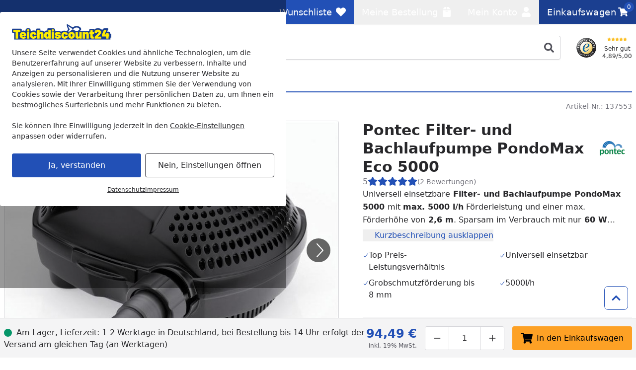

--- FILE ---
content_type: text/html; charset=UTF-8
request_url: https://www.teichdiscount24.de/pontec-pondomax-eco-5000
body_size: 60747
content:
 
    <!doctype html>
    <html lang="de" data-locale="de_DE">
        <head>
                
<meta charset="utf-8" />
<meta name="viewport" content="width=device-width, initial-scale=1, user-scalable=yes" />
    <meta name="title" content="Pontec Filter- und Bachlaufpumpe PondoMax Eco 5000 kaufen" />
    <meta name="description" content="Jetzt Pontec Filter- und Bachlaufpumpe PondoMax Eco 5000 bei Teichdiscount kaufen! ✓ 1-2 Tage Lieferzeit ✓ Bestpreisgarantie ✓ Alle Ersatzteile ✓ Rechnungskauf" />
<meta name="generator" content="spryker" />
<meta name="robots" content="index,follow" />




<meta http-equiv="X-UA-Compatible" content="IE=edge" />
<meta name="format-detection" content="telephone=no" />
    
    <meta property="og:title" content="Pontec Filter- und Bachlaufpumpe PondoMax Eco 5000 online kaufen"/>
    <meta property="og:locale" content="de_DE"/>
            <meta property="og:type" content="website"/>
                <meta property="og:url" content="https://www.teichdiscount24.de/pontec-pondomax-eco-5000"/>
                <meta property="og:description" content="Jetzt Pontec Filter- und Bachlaufpumpe PondoMax Eco 5000 bei Teichdiscount kaufen! ✓ 1-2 Tage Lieferzeit ✓ Bestpreisgarantie ✓ Alle Ersatzteile ✓ Rechnungskauf"/>
                    <meta property="og:site_name" content="Teichdiscount Online Shop"/>
                            <meta property="og:image" content="https://cdn.teichdiscount24.de/product/5ee3a9/pontec-50855-01/4010052508559-1-jpg.jpg?w=1197&amp;h=630&amp;fit=crop&amp;auto=format"/>
                                        <meta property="og:image:width" content="1197"/>
                                        <meta property="og:image:height" content="630"/>
                                        <meta property="og:image:alt" content="Pontec Filter- und Bachlaufpumpe PondoMax Eco 5000"/>
                                <meta property="og:image" content="https://cdn.teichdiscount24.de/product/5ee3a9/pontec-50855-01/4010052508559-1-jpg.jpg?w=630&amp;h=630&amp;fit=crop&amp;auto=format"/>
                                        <meta property="og:image:width" content="630"/>
                                        <meta property="og:image:height" content="630"/>
                                        <meta property="og:image:alt" content="Pontec Filter- und Bachlaufpumpe PondoMax Eco 5000"/>
                                <meta property="og:image" content="https://cdn.teichdiscount24.de/product/5ee3a9/pontec-50855-01/4010052508559-1-jpg.jpg?w=1260&amp;h=630&amp;fit=crop&amp;auto=format"/>
                                        <meta property="og:image:width" content="1260"/>
                                        <meta property="og:image:height" content="630"/>
                                        <meta property="og:image:alt" content="Pontec Filter- und Bachlaufpumpe PondoMax Eco 5000"/>
                            
                
<link rel="icon" type="image/x-icon" sizes="32x32" href="https://cdn.teichdiscount24.de/fav-icon/teichdiscount24_de.ico?hash=0f7f12">
<link rel="shortcut icon" type="image/x-icon" sizes="32x32" href="https://cdn.teichdiscount24.de/fav-icon/teichdiscount24_de.ico?hash=0f7f12">

<link rel="icon" type="image/png" sizes="16x16" href="https://cdn.teichdiscount24.de/fav-icon/teichdiscount24_de.png?w=16&amp;h=16&amp;hash=0f7f12&amp;auto=format">
<link rel="icon" type="image/png" sizes="32x32" href="https://cdn.teichdiscount24.de/fav-icon/teichdiscount24_de.png?w=32&amp;h=32&amp;hash=0f7f12&amp;auto=format">
<link rel="icon" type="image/png" sizes="64x64" href="https://cdn.teichdiscount24.de/fav-icon/teichdiscount24_de.png?w=64&amp;h=64&amp;hash=0f7f12&amp;auto=format">
<link rel="icon" type="image/png" sizes="96x96" href="https://cdn.teichdiscount24.de/fav-icon/teichdiscount24_de.png?w=96&amp;h=96&amp;hash=0f7f12&amp;auto=format">
<link rel="icon" type="image/png" sizes="128x128" href="https://cdn.teichdiscount24.de/fav-icon/teichdiscount24_de.png?w=128&amp;h=128&amp;hash=0f7f12&amp;auto=format">
<link rel="icon" type="image/png" sizes="160x160" href="https://cdn.teichdiscount24.de/fav-icon/teichdiscount24_de.png?w=160&amp;h=160&amp;hash=0f7f12&amp;auto=format">
<link rel="icon" type="image/png" sizes="196x196" href="https://cdn.teichdiscount24.de/fav-icon/teichdiscount24_de.png?w=196&amp;h=196&amp;hash=0f7f12&amp;auto=format">
<link rel="icon" type="image/png" sizes="228x228" href="https://cdn.teichdiscount24.de/fav-icon/teichdiscount24_de.png?w=228&amp;h=228&amp;hash=0f7f12&amp;auto=format">

<link rel="apple-touch-icon" sizes="57x57" href="https://cdn.teichdiscount24.de/fav-icon/teichdiscount24_de.png?w=57&amp;h=57&amp;hash=0f7f12&amp;auto=format">
<link rel="apple-touch-icon" sizes="60x60" href="https://cdn.teichdiscount24.de/fav-icon/teichdiscount24_de.png?w=60&amp;h=60&amp;hash=0f7f12&amp;auto=format">
<link rel="apple-touch-icon" sizes="72x72" href="https://cdn.teichdiscount24.de/fav-icon/teichdiscount24_de.png?w=72&amp;h=72&amp;hash=0f7f12&amp;auto=format">
<link rel="apple-touch-icon" sizes="76x76" href="https://cdn.teichdiscount24.de/fav-icon/teichdiscount24_de.png?w=76&amp;h=76&amp;hash=0f7f12&amp;auto=format">
<link rel="apple-touch-icon" sizes="114x114" href="https://cdn.teichdiscount24.de/fav-icon/teichdiscount24_de.png?w=114&amp;h=114&amp;hash=0f7f12&amp;auto=format">
<link rel="apple-touch-icon" sizes="120x120" href="https://cdn.teichdiscount24.de/fav-icon/teichdiscount24_de.png?w=120&amp;h=120&amp;hash=0f7f12&amp;auto=format">
<link rel="apple-touch-icon" sizes="144x144" href="https://cdn.teichdiscount24.de/fav-icon/teichdiscount24_de.png?w=144&amp;h=144&amp;hash=0f7f12&amp;auto=format">
<link rel="apple-touch-icon" sizes="152x152" href="https://cdn.teichdiscount24.de/fav-icon/teichdiscount24_de.png?w=152&amp;h=152&amp;hash=0f7f12&amp;auto=format">
<link rel="apple-touch-icon" sizes="180x180" href="https://cdn.teichdiscount24.de/fav-icon/teichdiscount24_de.png?w=180&amp;h=180&amp;hash=0f7f12&amp;auto=format">

<style>
    .print-only, #cf-root { display: none }

        [x-cloak] { display: none !important; }

    :root {
        --color-primary-inverse: #ffffff;
        --color-primary: #2250b6;
        --color-secondary-inverse: #ffffff;
        --color-secondary: #1b3f90;
    }
</style>
<link rel="prefetch" href="/assets/default/images/53b84e5e3baee611de452d2f47d037a748294a14.svg" as="image" type="image/svg+xml" fetchpriority="high" />

<link rel="preload" href="https://cdn.teichdiscount24.de/assets/default/2eaa24a031c1e13291b45e49a6f9a74cf73343cf.css" as="style" />
<link rel="stylesheet" href="https://cdn.teichdiscount24.de/assets/default/2eaa24a031c1e13291b45e49a6f9a74cf73343cf.css"/>
    
                    
            <link rel="canonical" href="https://www.koempf24.de/pontec-pondomax-eco-5000" />
    
<link title="Teichdiscount Suche"
      type="application/opensearchdescription+xml"
      rel="search"
      href="https://www.teichdiscount24.de/opensearch.xml" />

    <link rel="dns-prefetch" href="cdn.teichdiscount24.de" crossorigin />
    <link rel="preconnect" href="cdn.teichdiscount24.de" crossorigin />

    <script async src="https://www.teichdiscount24.de/day-manager/gtag/js?id=G-QL87XN6CFB"></script>
    <script>
        window.dataLayer = window.dataLayer || [];
        function gtag(){dataLayer.push(arguments);}gtag('consent', 'default', {
            'ad_storage': 'denied',
            'ad_user_data': 'denied',
            'ad_personalization': 'denied',
            'analytics_storage': 'denied',
            'functionality_storage': 'denied',
            'personalization_storage': 'denied',
            'security_storage': 'granted',
        });
        gtag('js', new Date());
        gtag('config', 'G-QL87XN6CFB', {
            server_container_url: 'https://www.teichdiscount24.de/day-manager',
        });

        window.addEventListener("cookie-consent", (event) => {
            gtag('consent', 'update', {
                'ad_storage': event.detail.performance ? 'granted' : 'denied',
                'ad_user_data': event.detail.performance ? 'granted' : 'denied',
                'ad_personalization': event.detail.performance ? 'granted' : 'denied',
                'analytics_storage': event.detail.performance ? 'granted' : 'denied',
                'functionality_storage': event.detail.functional ? 'granted' : 'denied',
                'personalization_storage': event.detail.performance ? 'granted' : 'denied',
                'security_storage': 'granted',
            });
        });
    </script>

<script>
    window.dayManagerLayerConfig = {
        batchPageId: new Date().getTime(),
        batchOrderingId: 1,
    };
    window.dayManagerLayer = window.dayManagerLayer || [];
    window.dayManagerLayer.push = function () {
        const events = [].slice.call(arguments, 0);
        events.map(function(event) {
            document.dispatchEvent(new CustomEvent(`day-manager-event:${event.event}`, {
                detail: event,
                bubbles: true,
                cancelable: true,
                composed: false
            }));
            sendEvent(event)
        });
        Array.prototype.push.apply(this, arguments);
        return true;
    }

    document.addEventListener("DOMContentLoaded", () => {
                const adsDiv = document.createElement('div')
        adsDiv.classList.add('ads-box');
        adsDiv.style.left = '0';
        adsDiv.style.top = '0';
        adsDiv.style.position = 'fixed';
        adsDiv.ariaHidden = 'true';
        document.body.appendChild(adsDiv);

        window.dayManagerLayer.push({ event: 'page_view', 'day-manager.start': new Date().getTime() });
                window.dayManagerLayer.push({"event":"view_item","ecommerce":{"currency":"EUR","value":79.4,"items":[{"item_id":"137553-abstract","item_name":"Pontec Filter- und Bachlaufpumpe PondoMax Eco 5000","affiliation":null,"coupon":null,"currency":"EUR","discount":null,"index":0,"item_brand":"Pontec","item_category":null,"item_category2":null,"item_category3":null,"item_category4":null,"item_category5":null,"brand_category":null,"brand_category2":null,"brand_category3":null,"brand_category4":null,"brand_category5":null,"item_list_id":null,"item_list_name":null,"item_variant":"137553","location_id":null,"price":79.4,"price_gross":94.49,"quantity":1,"item_abstract_sku":"137553-abstract","item_concrete_sku":"137553","item_average_rating":5,"item_total_reviews":2,"algolia_object_id":null,"kos_item_price":null}]},"_clear":true});
            }, { once: true });

    window.addEventListener("cookie-consent", (event) => {
        window.dayManagerLayer.push({ event: 'page_view', 'consent': {
            'necessary': event.detail.necessary,
            'functional': event.detail.functional,
            'performance': event.detail.performance,
            'update': true,
        }});
    });

    function sendEvent(event) {
            }

    function getClientIdFromCookie() {
        const clientCookieValue = getCookie('dm-clid');
        if (clientCookieValue === undefined) return '';

        return clientCookieValue.split('.').slice(-2).join(".") || '';
    }

    function getCookie(name) {
        const value = `; ${document.cookie}`;
        const parts = value.split(`; ${name}=`);
        if (parts.length === 2) return parts.pop().split(';').shift();
    }
</script>



<script>
    window['__INITIAL_DATA'] = { stores: {} };
    window.theme = { current: 'teichdiscount24_de' };
</script>

<link rel="preload" as="script" href="https://cdn.teichdiscount24.de/assets/default/enquire.js-2.1.6/enquire.min.js" />
<link rel="preload" as="script" href="https://cdn.teichdiscount24.de/assets/default/scroll-lock-2.1.5/scroll-lock.min.js" />
<link rel="preload" as="script" href="https://cdn.teichdiscount24.de/assets/default/@alpinejs/collapse-3.14.1/cdn.min.js" />
<link rel="preload" as="script" href="https://cdn.teichdiscount24.de/assets/default/@alpinejs/focus-3.14.1/cdn.min.js" />
<link rel="preload" as="script" href="https://cdn.teichdiscount24.de/assets/default/@alpinejs/intersect-3.14.1/cdn.min.js" />
<link rel="preload" as="script" href="https://cdn.teichdiscount24.de/assets/default/@alpinejs/mask-3.14.1/cdn.min.js" />
<link rel="preload" as="script" href="https://cdn.teichdiscount24.de/assets/default/@alpinejs/persist-3.14.1/cdn.min.js" />
<link rel="preload" as="script" href="https://cdn.teichdiscount24.de/assets/default/alpinejs-3.14.1/cdn.min.js" />
<link rel="preload" as="script" href="https://cdn.teichdiscount24.de/assets/default/@splidejs/splide-4.1.4/splide.min.js" />
<link rel="preload" as="script" href="https://cdn.teichdiscount24.de/assets/default/panzoom-undefined/panzoom.min.js" />

<script src="https://cdn.teichdiscount24.de/assets/default/enquire.js-2.1.6/enquire.min.js" defer></script>
<script src="https://cdn.teichdiscount24.de/assets/default/scroll-lock-2.1.5/scroll-lock.min.js" defer></script>
<script src="https://cdn.teichdiscount24.de/assets/default/@splidejs/splide-4.1.4/splide.min.js" defer></script>
<script src="https://cdn.teichdiscount24.de/assets/default/@alpinejs/collapse-3.14.1/cdn.min.js" defer></script>
<script src="https://cdn.teichdiscount24.de/assets/default/@alpinejs/focus-3.14.1/cdn.min.js" defer></script>
<script src="https://cdn.teichdiscount24.de/assets/default/@alpinejs/intersect-3.14.1/cdn.min.js" defer></script>
<script src="https://cdn.teichdiscount24.de/assets/default/@alpinejs/mask-3.14.1/cdn.min.js" defer></script>
<script src="https://cdn.teichdiscount24.de/assets/default/@alpinejs/morph-3.14.1/cdn.min.js" defer></script>
<script src="https://cdn.teichdiscount24.de/assets/default/@alpinejs/persist-3.14.1/cdn.min.js" defer></script>
<script src="https://cdn.teichdiscount24.de/assets/default/alpinejs-3.14.1/cdn.min.js" defer></script>
<script src="https://cdn.teichdiscount24.de/assets/default/panzoom-undefined/panzoom.min.js" defer></script>

                <link rel="preload" as="image" href="https://cdn.teichdiscount24.de/product/5ee3a9/pontec-50855-01/4010052508559-1-jpg.jpg?w=750&amp;h=500&amp;auto=format" fetchpriority="high">
    
            <title>    Pontec Filter- und Bachlaufpumpe PondoMax Eco 5000 kaufen
</title>
        </head>
        <body class="pdp" data-qa="page" >

                            
    
    <div
    x-data="slideoutStack"
    x-component="slideoutStack"
    x-init="$watch('items', items => $scrollLock(items.length > 0, items.length === 0))"
    x-on:keyup.escape.document.prevent="remove()"
></div>
    <div
    x-data="modalStack"
    x-component="modalStack"
    x-init="$watch('items', items => $scrollLock(items.length > 0, items.length === 0))"
    x-on:keyup.escape.document.prevent="remove()"
></div>

     
            
    <div x-component="cookieConsent" x-data="cookieConsent({&quot;consent&quot;:{&quot;necessary&quot;:false,&quot;functional&quot;:false,&quot;performance&quot;:false,&quot;marketing&quot;:false},&quot;show&quot;:true,&quot;more&quot;:false})">
        <div
            x-scroll-lock="show"
            x-show="show"
                        class="fixed inset-0 flex items-center justify-center max-h-screen py-6 z-100"
        >
            <div class="absolute bg-black/40 h-screen w-full select-none z-0"></div>
            <div
                class="bg-white max-w-xl p-6 relative max-h-full rounded w-full z-10 overflow-y-auto"
                data-scroll-lock-scrollable
            >
                <div class="absolute inset-x-0 flex justify-end pr-4 -mt-1">
                    <button
                        x-on:click="more=false; show=false;"
                        x-show="showClose"
                        class="text-gray-500 hover:text-primary"
                    >
                        <span class="sr-only">Schließen</span>
                        
    <svg class="icon w-3 h-3"

        data-qa="component icon times" title=''>    <use href="/assets/default/images/53b84e5e3baee611de452d2f47d037a748294a14.svg#times" xlink:href="/assets/default/images/53b84e5e3baee611de452d2f47d037a748294a14.svg#times"></use>
</svg>
                    </button>
                </div>
                <div class="shrink">
                                        <img
                        alt="teichdiscount24_de Logo"
                        title="teichdiscount24_de"
                        src="https://cdn.teichdiscount24.de/shop/teichdiscount24_de.svg?hash=be0b91"
                        class="mb-4 max-w-[200px]"
                        width="200"
                        height="32.206119162641"
                        loading="eager"
                    >
                </div>
                <div x-show="more===false">
                    <div class="mt-2 mb-6 text-sm">
                        Unsere Seite verwendet Cookies und ähnliche Technologien, um die Benutzererfahrung auf unserer Website zu verbessern, Inhalte und Anzeigen zu personalisieren und die Nutzung unserer Website zu analysieren. Mit Ihrer Einwilligung stimmen Sie der Verwendung von Cookies sowie der Verarbeitung Ihrer persönlichen Daten zu, um Ihnen ein bestmögliches Surferlebnis und mehr Funktionen zu bieten.<br/><br/>Sie können Ihre Einwilligung jederzeit in den <a href="/datenschutz?cookie-consent=true" class="underline">Cookie-Einstellungen</a> anpassen oder widerrufen.
                    </div>
                    <div class="flex flex-col items-center md:flex-row md:space-x-2 md:space-y-0 space-y-2">
                        <form method="post" class="w-full" action="/k/eks" @submit.prevent="submitForm($el)">
                            <button class="button button-cookie-consent button-primary w-full">
                                Ja, verstanden
                            </button>
                                                            <input type="hidden" name="necessary" value="1"/>
                                                            <input type="hidden" name="performance" value="1"/>
                                                            <input type="hidden" name="marketing" value="1"/>
                                                        <input type="hidden" name="redirect" value="1" x-bind:value="0"/>
                        </form>

                        <form method="post" class="w-full" action="/k/eks">
                            <button
                                x-on:click.prevent="more=true"
                                class="button button-tertiary focus:ring-0 focus:text-gray-500 w-full"
                                x-text="'Nein, Einstellungen öffnen'"
                            >
                                Nein, nur Notwendige
                            </button>

                                                            <input type="hidden" name="necessary" value="1"/>
                                                            <input type="hidden" name="performance" value=""/>
                                                            <input type="hidden" name="marketing" value=""/>
                                                        <input type="hidden" name="redirect" value="1"/>
                        </form>
                    </div>
                    <div class="mt-4 flex gap-2 text-xs underline justify-center">
                        <a href="/datenschutz" class="hover:text-primary">Datenschutz</a>
                        <a href="/impressum" class="hover:text-primary">Impressum</a>
                    </div>
                </div>

                <template x-if="more===true">
                    <div class="flex flex-col">
                        
    <div class="tabs grow"

        data-qa="component tabs">    <div
        x-data="{
            tab: $persist(null).as('default-postion'),
            tabs: Array.from($refs.root.querySelectorAll('[data-tab]')).map(i => i.dataset.tab),
            select (value) { this.tab = value; },
        }"
        x-init="tab === null || !tabs.includes(tab) ? tab = tabs[0] : null"
        x-ref="root"
    >
        <nav
            aria-label="Tabs"
            class="flex items-center space-x-1"        >                                    <button
        id="cookie-consent-settings"
        x-on:click="select('cookie-consent-settings')"
        x-bind:aria-current="'cookie-consent-settings'===tab"
                    x-bind:class="'cookie-consent-settings'===tab ? 'button-primary' : 'bg-gray-100 hover:!bg-gray-50'"
                            class="!px-2 !text-sm button md:!px-3 md:w-auto rounded w-full"
                data-tab="cookie-consent-settings"
    >Einstellungen</button>
                                    <button
        id="cookie-consent-cookies"
        x-on:click="select('cookie-consent-cookies')"
        x-bind:aria-current="'cookie-consent-cookies'===tab"
                    x-bind:class="'cookie-consent-cookies'===tab ? 'button-primary' : 'bg-gray-100 hover:!bg-gray-50'"
                            class="!px-2 !text-sm button md:!px-3 md:w-auto rounded w-full"
                data-tab="cookie-consent-cookies"
    >Cookies</button>
                                    <button
        id="cookie-consent-guidelines"
        x-on:click="select('cookie-consent-guidelines')"
        x-bind:aria-current="'cookie-consent-guidelines'===tab"
                    x-bind:class="'cookie-consent-guidelines'===tab ? 'button-primary' : 'bg-gray-100 hover:!bg-gray-50'"
                            class="!px-2 !text-sm button md:!px-3 md:w-auto rounded w-full"
                data-tab="cookie-consent-guidelines"
    >Richtlinien</button>
                            </nav>
                                        <div class="pt-4 grow">
                                        <template x-if="'cookie-consent-settings' === tab">
        <div >
                                <div class="flex justify-between">
                <div class="font-bold pb-2">
                    Notwendig
                </div>
                <div x-on:changed="event => consent['necessary'] = event.detail">
                    
<div
    x-data="{ checked: true, disabled: true }"
    x-effect="$dispatch('changed', checked)"
    :key="'toggle-necessary'"
>
    <button
        x-bind:aria-checked="checked"
        x-bind:class="[checked ? 'bg-primary' : 'bg-gray-200', disabled ? 'opacity-50' : null]"
        x-on:click="disabled === false ? checked = !checked : null"
        class="relative inline-flex shrink-0 h-6 w-11 border-2 border-transparent rounded-full cursor-pointer transition-colors ease-in-out duration-200 focus:outline-none focus:ring-2 focus:ring-offset-2 focus:ring-primary"
        role="switch"
        type="button"
    >
        <span class="sr-only">
            Toggle
        </span>
        <span
            x-bind:class="checked ? 'translate-x-5' : 'translate-x-0'"
            aria-hidden="true"
            class="pointer-events-none inline-block h-5 w-5 rounded-full bg-white shadow transform ring-0 transition ease-in-out duration-200"
        ></span>
    </button>
    <template x-if="checked">
        <input
            name="necessary"
            value="1"
            type="hidden"
        />
    </template>
</div>
                </div>
            </div>
            <p class="text-gray-500 text-sm">
                Diese Cookies sind für eine gute Funktionalität unserer Website erforderlich und können in unserem System nicht ausgeschaltet werden.
            </p>
            <button x-on:click="select('cookie-consent-cookies')" class="hover:underline text-primary text-sm">Siehe zugehörige Cookie-Anbieter</button>
            <hr class="my-4" />
                    <div class="flex justify-between">
                <div class="font-bold pb-2">
                    Performance
                </div>
                <div x-on:changed="event => consent['performance'] = event.detail">
                    
<div
    x-data="{ checked: false, disabled: false }"
    x-effect="$dispatch('changed', checked)"
    :key="'toggle-performance'"
>
    <button
        x-bind:aria-checked="checked"
        x-bind:class="[checked ? 'bg-primary' : 'bg-gray-200', disabled ? 'opacity-50' : null]"
        x-on:click="disabled === false ? checked = !checked : null"
        class="relative inline-flex shrink-0 h-6 w-11 border-2 border-transparent rounded-full cursor-pointer transition-colors ease-in-out duration-200 focus:outline-none focus:ring-2 focus:ring-offset-2 focus:ring-primary"
        role="switch"
        type="button"
    >
        <span class="sr-only">
            Toggle
        </span>
        <span
            x-bind:class="checked ? 'translate-x-5' : 'translate-x-0'"
            aria-hidden="true"
            class="pointer-events-none inline-block h-5 w-5 rounded-full bg-white shadow transform ring-0 transition ease-in-out duration-200"
        ></span>
    </button>
    <template x-if="checked">
        <input
            name="performance"
            value="1"
            type="hidden"
        />
    </template>
</div>
                </div>
            </div>
            <p class="text-gray-500 text-sm">
                Wir verwenden diese Cookies, um statistische Informationen über unsere Website bereitzustellen. Sie werden zur Leistungsmessung und -verbesserung verwendet.
            </p>
            <button x-on:click="select('cookie-consent-cookies')" class="hover:underline text-primary text-sm">Siehe zugehörige Cookie-Anbieter</button>
            <hr class="my-4" />
                    <div class="flex justify-between">
                <div class="font-bold pb-2">
                    Marketing
                </div>
                <div x-on:changed="event => consent['marketing'] = event.detail">
                    
<div
    x-data="{ checked: false, disabled: false }"
    x-effect="$dispatch('changed', checked)"
    :key="'toggle-marketing'"
>
    <button
        x-bind:aria-checked="checked"
        x-bind:class="[checked ? 'bg-primary' : 'bg-gray-200', disabled ? 'opacity-50' : null]"
        x-on:click="disabled === false ? checked = !checked : null"
        class="relative inline-flex shrink-0 h-6 w-11 border-2 border-transparent rounded-full cursor-pointer transition-colors ease-in-out duration-200 focus:outline-none focus:ring-2 focus:ring-offset-2 focus:ring-primary"
        role="switch"
        type="button"
    >
        <span class="sr-only">
            Toggle
        </span>
        <span
            x-bind:class="checked ? 'translate-x-5' : 'translate-x-0'"
            aria-hidden="true"
            class="pointer-events-none inline-block h-5 w-5 rounded-full bg-white shadow transform ring-0 transition ease-in-out duration-200"
        ></span>
    </button>
    <template x-if="checked">
        <input
            name="marketing"
            value="1"
            type="hidden"
        />
    </template>
</div>
                </div>
            </div>
            <p class="text-gray-500 text-sm">
                Wir verwenden diese Cookies, um personalisierte Informationen über unsere Website bereitzustellen.
            </p>
            <button x-on:click="select('cookie-consent-cookies')" class="hover:underline text-primary text-sm">Siehe zugehörige Cookie-Anbieter</button>
            <hr class="my-4" />
                    </div>
    </template>
                                        <template x-if="'cookie-consent-cookies' === tab">
        <div >
                                        <div class="font-bold pb-2">
                Notwendig
            </div>
            <p class="pb-3 text-gray-500 text-sm">
                Diese Cookies sind für eine gute Funktionalität unserer Website erforderlich und können in unserem System nicht ausgeschaltet werden.
            </p>
            <div class="flex flex-col space-y-2.5 text-xs">
                                    <div
    x-data="{ show: false && $screen.mdAndUp }"
    x-init="$watch('show', () => $dispatch('data-area', ''))"
                data-qa="accordion"
>
            <button
                        x-on:click="show = !show;"
            type="button"
            class="w-full text-left flex items-center "
        >
            <span
                x-show="!show"
                
            >
                                            
    <svg class="icon w-3 h-3 text-gray-500"

        data-qa="component icon plus" title=''>    <use href="/assets/default/images/53b84e5e3baee611de452d2f47d037a748294a14.svg#plus" xlink:href="/assets/default/images/53b84e5e3baee611de452d2f47d037a748294a14.svg#plus"></use>
</svg>
                                    </span>
            <span
                x-show="show"
                x-cloak
            >
                                            
    <svg class="icon w-3 h-3 text-gray-500"

        data-qa="component icon minus" title=''>    <use href="/assets/default/images/53b84e5e3baee611de452d2f47d037a748294a14.svg#minus" xlink:href="/assets/default/images/53b84e5e3baee611de452d2f47d037a748294a14.svg#minus"></use>
</svg>
                                    </span>
            <span
                class="flex flex-col p-2 pl-2 inline-block"
                data-qa="accordion-title"
            >
                                            <span>Teichdiscount</span>
                            <span class="text-xs text-gray-600 [&>p]:text-xs">Shopsytem Cookies</span>
                                    </span>
        </button>
    
    <div
        x-show="show"
        x-cloak
        class="space-y-1 overflow-x-auto mt-2"        data-qa="accordion-content"
    >
                                                                    <ul class="p-2 bg-gray-50">
                                    <li>
                                        <span class="font-medium">Name:</span>
                                        www-teichdiscount24-de
                                    </li>
                                    <li>
                                        <span class="font-medium">Herkunft:</span>
                                        Teichdiscount
                                    </li>
                                    <li>
                                        <span class="font-medium">Gültigkeit:</span>
                                        1 Monat
                                    </li>
                                    <li class="pt-2 [&>p]:text-xs">
                                        Speichert Sitzungsdaten für Login, Warenkorb und Zahlungsvorgang.
                                    </li>
                                </ul>
                                                            <ul class="p-2 bg-gray-50">
                                    <li>
                                        <span class="font-medium">Name:</span>
                                        kos-cid
                                    </li>
                                    <li>
                                        <span class="font-medium">Herkunft:</span>
                                        Teichdiscount
                                    </li>
                                    <li>
                                        <span class="font-medium">Gültigkeit:</span>
                                        1 Jahr
                                    </li>
                                    <li class="pt-2 [&>p]:text-xs">
                                        Dieses Cookie wird verwendet, um anonyme Informationen darüber zu sammeln, wie Besucher unsere Website nutzen.
                                    </li>
                                </ul>
                                                            <ul class="p-2 bg-gray-50">
                                    <li>
                                        <span class="font-medium">Name:</span>
                                        cookie-consent
                                    </li>
                                    <li>
                                        <span class="font-medium">Herkunft:</span>
                                        Teichdiscount
                                    </li>
                                    <li>
                                        <span class="font-medium">Gültigkeit:</span>
                                        1 Jahr
                                    </li>
                                    <li class="pt-2 [&>p]:text-xs">
                                        Dieses Cookie speichert Ihre Cookie-Einstellungen für diese Website. Diese können Sie jederzeit ändern oder Ihre Einwilligung widerrufen .
                                    </li>
                                </ul>
                                                        </div>
</div>
                                                </div>
            <hr class="mb-4 mt-6" />
                    <div class="font-bold pb-2">
                Performance
            </div>
            <p class="pb-3 text-gray-500 text-sm">
                Wir verwenden diese Cookies, um statistische Informationen über unsere Website bereitzustellen. Sie werden zur Leistungsmessung und -verbesserung verwendet.
            </p>
            <div class="flex flex-col space-y-2.5 text-xs">
                                    <div
    x-data="{ show: false && $screen.mdAndUp }"
    x-init="$watch('show', () => $dispatch('data-area', ''))"
                data-qa="accordion"
>
            <button
                        x-on:click="show = !show;"
            type="button"
            class="w-full text-left flex items-center "
        >
            <span
                x-show="!show"
                
            >
                                            
    <svg class="icon w-3 h-3 text-gray-500"

        data-qa="component icon plus" title=''>    <use href="/assets/default/images/53b84e5e3baee611de452d2f47d037a748294a14.svg#plus" xlink:href="/assets/default/images/53b84e5e3baee611de452d2f47d037a748294a14.svg#plus"></use>
</svg>
                                    </span>
            <span
                x-show="show"
                x-cloak
            >
                                            
    <svg class="icon w-3 h-3 text-gray-500"

        data-qa="component icon minus" title=''>    <use href="/assets/default/images/53b84e5e3baee611de452d2f47d037a748294a14.svg#minus" xlink:href="/assets/default/images/53b84e5e3baee611de452d2f47d037a748294a14.svg#minus"></use>
</svg>
                                    </span>
            <span
                class="flex flex-col p-2 pl-2 inline-block"
                data-qa="accordion-title"
            >
                                            <span>Emarsys</span>
                            <span class="text-xs text-gray-600 [&>p]:text-xs">Emarsys Service</span>
                                    </span>
        </button>
    
    <div
        x-show="show"
        x-cloak
        class="space-y-1 overflow-x-auto mt-2"        data-qa="accordion-content"
    >
                                                                    <ul class="p-2 bg-gray-50">
                                    <li>
                                        <span class="font-medium">Name:</span>
                                        scarab.visitor
                                    </li>
                                    <li>
                                        <span class="font-medium">Herkunft:</span>
                                        Emarsys
                                    </li>
                                    <li>
                                        <span class="font-medium">Gültigkeit:</span>
                                        1 Jahr
                                    </li>
                                    <li class="pt-2 [&>p]:text-xs">
                                        Dieser Cookie erfasst die Besucher-ID, die den Besucher während der Sitzungen identifiziert. Seine Lebenszeit beträgt ein Jahr.
                                    </li>
                                </ul>
                                                            <ul class="p-2 bg-gray-50">
                                    <li>
                                        <span class="font-medium">Name:</span>
                                        scarab.profile
                                    </li>
                                    <li>
                                        <span class="font-medium">Herkunft:</span>
                                        Emarsys
                                    </li>
                                    <li>
                                        <span class="font-medium">Gültigkeit:</span>
                                        Sitzung
                                    </li>
                                    <li class="pt-2 [&>p]:text-xs">
                                        scarab.profile - Dieser Cookie erfasst Informationen zum Nutzerprofil, Produkte, nach denen gesucht wurde, etc. Zudem erfasst er Leistungsmetriken unserer Skripte - wie schnell sie geladen und ausgeführt werden, etc. Die Informationen, die in diesem Cookie erfasst werden, sind verschlüsselt
                                    </li>
                                </ul>
                                                        </div>
</div>
                                            <hr class="mb-4 mt-6" />
                                                        <div
    x-data="{ show: false && $screen.mdAndUp }"
    x-init="$watch('show', () => $dispatch('data-area', ''))"
                data-qa="accordion"
>
            <button
                        x-on:click="show = !show;"
            type="button"
            class="w-full text-left flex items-center "
        >
            <span
                x-show="!show"
                
            >
                                            
    <svg class="icon w-3 h-3 text-gray-500"

        data-qa="component icon plus" title=''>    <use href="/assets/default/images/53b84e5e3baee611de452d2f47d037a748294a14.svg#plus" xlink:href="/assets/default/images/53b84e5e3baee611de452d2f47d037a748294a14.svg#plus"></use>
</svg>
                                    </span>
            <span
                x-show="show"
                x-cloak
            >
                                            
    <svg class="icon w-3 h-3 text-gray-500"

        data-qa="component icon minus" title=''>    <use href="/assets/default/images/53b84e5e3baee611de452d2f47d037a748294a14.svg#minus" xlink:href="/assets/default/images/53b84e5e3baee611de452d2f47d037a748294a14.svg#minus"></use>
</svg>
                                    </span>
            <span
                class="flex flex-col p-2 pl-2 inline-block"
                data-qa="accordion-title"
            >
                                            <span>Google</span>
                            <span class="text-xs text-gray-600 [&>p]:text-xs">Google Service</span>
                                    </span>
        </button>
    
    <div
        x-show="show"
        x-cloak
        class="space-y-1 overflow-x-auto mt-2"        data-qa="accordion-content"
    >
                                                                    <ul class="p-2 bg-gray-50">
                                    <li>
                                        <span class="font-medium">Name:</span>
                                        _ga_*
                                    </li>
                                    <li>
                                        <span class="font-medium">Herkunft:</span>
                                        Google
                                    </li>
                                    <li>
                                        <span class="font-medium">Gültigkeit:</span>
                                        1 Jahr
                                    </li>
                                    <li class="pt-2 [&>p]:text-xs">
                                        Dieses Cookie wird von Google verwendet, um anonyme Informationen darüber zu sammeln, wie Besucher unsere Website nutzen. <a href="https://business.safety.google/privacy/" class="text-primary" hover:text-gray-700="" target="_blank">Google’s Privacy &amp; Terms site</a><br><br><p>Datenverarbeitungszwecke</p><p>Marketing</p><p>Analyse</p><p>Optimierung</p><p>Werbung</p><p><br>Verarbeitendes Unternehmen</p><p>Google Ireland Limited</p><p>Google Building Gordon House, 4 Barrow St, Dublin, D04 E5W5, Ireland</p><p><br>Datenschutzbeauftragter der verarbeitenden Firma</p><p>Nachfolgend finden Sie die E-Mail-Adresse des Datenschutzbeauftragten des verarbeitenden Unternehmens.</p><p>https://support.google.com/policies/contact/general_privacy_form</p>
                                    </li>
                                </ul>
                                                            <ul class="p-2 bg-gray-50">
                                    <li>
                                        <span class="font-medium">Name:</span>
                                        _ga
                                    </li>
                                    <li>
                                        <span class="font-medium">Herkunft:</span>
                                        Google
                                    </li>
                                    <li>
                                        <span class="font-medium">Gültigkeit:</span>
                                        2 Jahr
                                    </li>
                                    <li class="pt-2 [&>p]:text-xs">
                                        <p>Dieses Cookie wird von Google verwendet, um anonyme Informationen darüber zu sammeln, wie Besucher unsere Website nutzen. <a href="https://business.safety.google/privacy/" class="text-primary" hover:text-gray-700="" target="_blank">Google’s Privacy &amp; Terms site</a><br><br></p><p>Datenverarbeitungszwecke</p><p>Marketing</p><p>Analyse</p><p>Optimierung</p><p>Werbung</p><p><br>Verarbeitendes Unternehmen</p><p>Google Ireland Limited</p><p>Google Building Gordon House, 4 Barrow St, Dublin, D04 E5W5, Ireland</p><p><br>Datenschutzbeauftragter der verarbeitenden Firma</p><p>Nachfolgend finden Sie die E-Mail-Adresse des Datenschutzbeauftragten des verarbeitenden Unternehmens.</p><p>https://support.google.com/policies/contact/general_privacy_form</p>
                                    </li>
                                </ul>
                                                        </div>
</div>
                                                </div>
            <hr class="mb-4 mt-6" />
                    <div class="font-bold pb-2">
                Marketing
            </div>
            <p class="pb-3 text-gray-500 text-sm">
                Wir verwenden diese Cookies, um personalisierte Informationen über unsere Website bereitzustellen.
            </p>
            <div class="flex flex-col space-y-2.5 text-xs">
                                    <div
    x-data="{ show: false && $screen.mdAndUp }"
    x-init="$watch('show', () => $dispatch('data-area', ''))"
                data-qa="accordion"
>
            <button
                        x-on:click="show = !show;"
            type="button"
            class="w-full text-left flex items-center "
        >
            <span
                x-show="!show"
                
            >
                                            
    <svg class="icon w-3 h-3 text-gray-500"

        data-qa="component icon plus" title=''>    <use href="/assets/default/images/53b84e5e3baee611de452d2f47d037a748294a14.svg#plus" xlink:href="/assets/default/images/53b84e5e3baee611de452d2f47d037a748294a14.svg#plus"></use>
</svg>
                                    </span>
            <span
                x-show="show"
                x-cloak
            >
                                            
    <svg class="icon w-3 h-3 text-gray-500"

        data-qa="component icon minus" title=''>    <use href="/assets/default/images/53b84e5e3baee611de452d2f47d037a748294a14.svg#minus" xlink:href="/assets/default/images/53b84e5e3baee611de452d2f47d037a748294a14.svg#minus"></use>
</svg>
                                    </span>
            <span
                class="flex flex-col p-2 pl-2 inline-block"
                data-qa="accordion-title"
            >
                                            <span>Facebook</span>
                            <span class="text-xs text-gray-600 [&>p]:text-xs">Facebook Service</span>
                                    </span>
        </button>
    
    <div
        x-show="show"
        x-cloak
        class="space-y-1 overflow-x-auto mt-2"        data-qa="accordion-content"
    >
                                                                    <ul class="p-2 bg-gray-50">
                                    <li>
                                        <span class="font-medium">Name:</span>
                                        _fbp
                                    </li>
                                    <li>
                                        <span class="font-medium">Herkunft:</span>
                                        Facebook
                                    </li>
                                    <li>
                                        <span class="font-medium">Gültigkeit:</span>
                                        3 Monate
                                    </li>
                                    <li class="pt-2 [&>p]:text-xs">
                                        <p>Dies ist eine Tracking-Technologie, die von Facebook angeboten und von anderen Facebook-Diensten verwendet wird. Es wird verwendet, um Interaktionen von Besuchern mit Websites ("Ereignisse") zu verfolgen, nachdem sie auf eine auf Facebook oder anderen von Meta bereitgestellten Diensten geschaltete Anzeige geklickt haben ("Conversion").</p><p>Datenverarbeitungszwecke</p><p>Analyse</p><p>Marketing</p><p>Retargeting</p><p>Werbung</p><p>Conversion Tracking</p><p>Personalisierung</p><p><div><br>Verarbeitendes Unternehmen</div><div>Meta Platforms Ireland Ltd.</div><div>4 Grand Canal Square, Grand Canal Harbour, Dublin, D02, Ireland<br><br></div><div>Datenschutzbeauftragter der verarbeitenden Firma</div><div>Nachfolgend finden Sie die E-Mail-Adresse des Datenschutzbeauftragten des verarbeitenden Unternehmens.</div><div>https://www.facebook.com/help/contact/1650115808681298</div><div><br></div></p>
                                    </li>
                                </ul>
                                                        </div>
</div>
                                            <hr class="mb-4 mt-6" />
                                                        <div
    x-data="{ show: false && $screen.mdAndUp }"
    x-init="$watch('show', () => $dispatch('data-area', ''))"
                data-qa="accordion"
>
            <button
                        x-on:click="show = !show;"
            type="button"
            class="w-full text-left flex items-center "
        >
            <span
                x-show="!show"
                
            >
                                            
    <svg class="icon w-3 h-3 text-gray-500"

        data-qa="component icon plus" title=''>    <use href="/assets/default/images/53b84e5e3baee611de452d2f47d037a748294a14.svg#plus" xlink:href="/assets/default/images/53b84e5e3baee611de452d2f47d037a748294a14.svg#plus"></use>
</svg>
                                    </span>
            <span
                x-show="show"
                x-cloak
            >
                                            
    <svg class="icon w-3 h-3 text-gray-500"

        data-qa="component icon minus" title=''>    <use href="/assets/default/images/53b84e5e3baee611de452d2f47d037a748294a14.svg#minus" xlink:href="/assets/default/images/53b84e5e3baee611de452d2f47d037a748294a14.svg#minus"></use>
</svg>
                                    </span>
            <span
                class="flex flex-col p-2 pl-2 inline-block"
                data-qa="accordion-title"
            >
                                            <span>Microsoft Advertising</span>
                            <span class="text-xs text-gray-600 [&>p]:text-xs">Microsoft Advertising Service</span>
                                    </span>
        </button>
    
    <div
        x-show="show"
        x-cloak
        class="space-y-1 overflow-x-auto mt-2"        data-qa="accordion-content"
    >
                                                                    <ul class="p-2 bg-gray-50">
                                    <li>
                                        <span class="font-medium">Name:</span>
                                        _uetsid
                                    </li>
                                    <li>
                                        <span class="font-medium">Herkunft:</span>
                                        Microsoft Advertising
                                    </li>
                                    <li>
                                        <span class="font-medium">Gültigkeit:</span>
                                        1 Tag
                                    </li>
                                    <li class="pt-2 [&>p]:text-xs">
                                        Dieses Cookie wird von Bing verwendet, um anonyme Informationen darüber zu sammeln, wie Besucher unsere Website nutzen.<br><br><div>Datenverarbeitungszwecke</div><div>Diese Liste stellt die Zwecke der Datenerhebung und -verarbeitung dar.</div><div>Analyse</div><div>Conversion Tracking</div><div>Remarketing<br>Retargeting</div><div>Universelles Event-Tracking</div><br><div>Verarbeitendes Unternehmen</div><div>Microsoft Corporation</div><div>One Microsoft Way, Redmond, WA 98052-6399, USA</div><div>Datenschutzbeauftragter der verarbeitenden Firma</div><div>Nachfolgend finden Sie die E-Mail-Adresse des Datenschutzbeauftragten des verarbeitenden Unternehmens.</div><div>https://aka.ms/privacyresponse</div>
                                    </li>
                                </ul>
                                                            <ul class="p-2 bg-gray-50">
                                    <li>
                                        <span class="font-medium">Name:</span>
                                        MUID
                                    </li>
                                    <li>
                                        <span class="font-medium">Herkunft:</span>
                                        Microsoft Advertising
                                    </li>
                                    <li>
                                        <span class="font-medium">Gültigkeit:</span>
                                        1 Jahr
                                    </li>
                                    <li class="pt-2 [&>p]:text-xs">
                                        Weitgehend von Microsoft als eindeutige Benutzer-ID verwendet. Das Cookie ermöglicht Benutzer-Tracking durch Synchronisieren der ID in vielen Microsoft-Domänen.<br><div><br></div><div>Datenverarbeitungszwecke</div><div>Diese Liste stellt die Zwecke der Datenerhebung und -verarbeitung dar.</div><div>Analyse</div><div>Conversion Tracking</div><div>Remarketing<br>Retargeting</div><div>Universelles Event-Tracking</div><br><div>Verarbeitendes Unternehmen</div><div>Microsoft Corporation</div><div>One Microsoft Way, Redmond, WA 98052-6399, USA</div><div>Datenschutzbeauftragter der verarbeitenden Firma</div><div>Nachfolgend finden Sie die E-Mail-Adresse des Datenschutzbeauftragten des verarbeitenden Unternehmens.</div><div>https://aka.ms/privacyresponse</div><div><br></div>
                                    </li>
                                </ul>
                                                            <ul class="p-2 bg-gray-50">
                                    <li>
                                        <span class="font-medium">Name:</span>
                                        _uetvid
                                    </li>
                                    <li>
                                        <span class="font-medium">Herkunft:</span>
                                        Microsoft Advertising
                                    </li>
                                    <li>
                                        <span class="font-medium">Gültigkeit:</span>
                                        13 Monate
                                    </li>
                                    <li class="pt-2 [&>p]:text-xs">
                                        Dieses Cookie wird von Bing verwendet, um anonyme Informationen darüber zu sammeln, wie Besucher unsere Website nutzen.<br><br><div>Datenverarbeitungszwecke</div><div>Diese Liste stellt die Zwecke der Datenerhebung und -verarbeitung dar.</div><div>Analyse</div><div>Conversion Tracking</div><div>Remarketing<br>Retargeting</div><div>Universelles Event-Tracking</div><br><div>Verarbeitendes Unternehmen</div><div>Microsoft Corporation</div><div>One Microsoft Way, Redmond, WA 98052-6399, USA</div><div>Datenschutzbeauftragter der verarbeitenden Firma</div><div>Nachfolgend finden Sie die E-Mail-Adresse des Datenschutzbeauftragten des verarbeitenden Unternehmens.</div><div>https://aka.ms/privacyresponse</div>
                                    </li>
                                </ul>
                                                        </div>
</div>
                                                </div>
            <hr class="mb-4 mt-6" />
                    </div>
    </template>
                                        <template x-if="'cookie-consent-guidelines' === tab">
        <div >
                     
            <div class="layout-container px-2 xl:px-0"><div class="neos-contentcollection">
<div class="neos-nodetypes-text">
	<div><p>Aktualisiert: 02.01.2025, 10:30 Uhr</p><h2>Was sind Cookies?</h2><p>Cookies und ähnliche Technologien sind sehr kleine Textdokumente oder Codeteile, die oft einen eindeutigen Identifikationscode enthalten. Wenn Sie eine Website besuchen oder eine mobile Anwendung verwenden, bittet ein Computer Ihren Computer oder Ihr mobiles Gerät um die Erlaubnis, diese Datei auf Ihrem Computer oder mobilen Gerät zu speichern und Zugang zu Informationen zu erhalten. Informationen, die durch Cookies und ähnliche Technologien gesammelt werden, können das Datum und die Uhrzeit des Besuchs sowie die Art und Weise, wie Sie eine bestimmte Website oder mobile Anwendung nutzen, beinhalten.</p><h2>Warum verwenden wir Cookies?</h2><p>Cookies sorgen dafür, dass Sie während Ihres Besuchs in unserem Online-Shop eingeloggt bleiben, alle Artikel in Ihrem Warenkorb gespeichert bleiben, Sie sicher einkaufen können und die Website weiterhin reibungslos funktioniert. Die Cookies stellen auch sicher, dass wir sehen können, wie unsere Website genutzt wird und wie wir sie verbessern können. Darüber hinaus können je nach Ihren Präferenzen unsere eigenen Cookies verwendet werden, um Ihnen gezielte Werbung zu präsentieren, die Ihren persönlichen Interessen entspricht.</p><h2>Welche Art von Cookies verwenden wir?</h2><h3>Notwendige Cookies</h3><p>Diese Cookies sind notwendig, damit die Website ordnungsgemäß funktioniert. Einige der folgenden Aktionen können mit diesen Cookies durchgeführt werden.- Speichern Sie Artikel in einem Warenkorb für Online-Käufe - Speichern Sie Ihre Cookie-Einstellungen für diese Website - Speichern von Spracheinstellungen - Melden Sie sich bei unserem Portal an. Wir müssen überprüfen, ob du eingeloggt bist.</p><h3>Performance cookies</h3><p>Diese Cookies werden verwendet, um statistische Informationen über die Nutzung unserer Website zu sammeln, auch Analyse-Cookies genannt. Wir verwenden diese Daten zur Leistungssteigerung und Webseitenoptimierung.</p><h3>Funktionale Cookies</h3><p>Diese Cookies ermöglichen mehr Funktionalität für unsere Website-Besucher. Diese Cookies können von unseren externen Dienstleistern oder unserer eigenen Website gesetzt werden. Die folgenden Funktionalitäten können aktiviert werden oder auch nicht, wenn Sie diese Kategorie akzeptieren.- Live-Chat-Dienste- Online-Videos ansehen- Social Media Sharing-Buttons- Melden Sie sich mit Social Media auf unserer Website an.</p><h3>Werbung / Tracking Cookies</h3><p>Diese Cookies werden von externen Werbepartnern gesetzt und dienen der Profilerstellung und Datenverfolgung über mehrere Websites hinweg. Wenn Sie diese Cookies akzeptieren, können wir unsere Werbung auf anderen Websites basierend auf Ihrem Benutzerprofil und Ihren Präferenzen anzeigen. Diese Cookies speichern auch Daten darüber, wie viele Besucher unsere Werbung gesehen oder angeklickt haben, um Werbekampagnen zu optimieren.</p><h3>Wie kann ich Cookies ausschalten oder entfernen?</h3><p>Sie können sich für alle außer den notwendigen Cookies entscheiden. In den Einstellungen des Browsers können Sie die Einstellungen so ändern, dass Cookies blockiert werden. In den meisten Browsern finden Sie in der sogenannten "Hilfe-Funktion" eine Erklärung, wie Sie dies tun können. Wenn Sie die Cookies jedoch blockieren, ist es möglich, dass Sie nicht alle technischen Funktionen unserer Website nutzen können und dass dies negative Auswirkungen auf Ihr Nutzererlebnis haben kann.</p></div>
</div></div></div>
    
                    </div>
    </template>
                                </div>
                                </div>
</div>
                        <div class="flex items-center space-x-2 mt-1.5">
                            <form method="post" action="/k/eks" @submit.prevent="submitForm($el)">
                                <button class="!px-2 !text-sm button button-cookie-consent button-primary md:grow md:px-3 md:w-auto w-full">
                                    Alle akzeptieren
                                </button>

                                                                    <input type="hidden" name="necessary" value="1"/>
                                                                    <input type="hidden" name="performance" value="1"/>
                                                                    <input type="hidden" name="marketing" value="1"/>
                                                            </form>

                            <form method="post" action="/k/eks" @submit.prevent="submitForm($el)">
                                <button class="!px-2 !text-sm button button-secondary md:grow md:px-3 md:w-auto w-full">
                                    Auswahl Speichern
                                </button>

                                                                    <input type="hidden" name="necessary" x-bind:value="1"/>
                                                                    <input type="hidden" name="performance" x-bind:value="consent.performance ? 1 : 0"/>
                                                                    <input type="hidden" name="marketing" x-bind:value="consent.marketing ? 1 : 0"/>
                                                            </form>

                            <form method="post" action="/k/eks" @submit.prevent="submitForm($el)">
                                <button class="!px-2 !text-xs button focus:ring-0 focus:text-gray-500 hover:underline md:!text-sm md:grow md:px-3 md:w-auto w-full">
                                    Nur Notwendige
                                </button>

                                                                    <input type="hidden" name="necessary" value="1"/>
                                                                    <input type="hidden" name="performance" value="0"/>
                                                                    <input type="hidden" name="marketing" value="0"/>
                                                            </form>
                        </div>
                    </div>
                </template>
            </div>
        </div>
    </div>

    
                                                        
    <header class="header print:hidden"

        data-qa="component header">    <div class="h-14 md:h-12"></div>
    
        <div>
        <div
            class="bg-primary fixed top-0 w-full z-40"
            id="meta"
            data-scroll-lock-fill-gap
        >
            <div class="shadow layout-container">
                <div class="flex h-14 md:h-12 justify-between mx-0">
                    <div class="flex">
                        
    <div class="header-back"

        data-qa="component header-back">    </div>

                        
    <div class="navigation-mobile"

        data-qa="component navigation-mobile">    <div
        x-data="navigationMobile"
        x-component="siteNavigationMobile"
        x-on:site-navigation-data.window="$event => workerReceive($event.detail)"
        x-scroll-lock="open"
        x-init="$watch('open', value => $scrollLock(value))"
        class="h-full select-none md:hidden"
    >
        <div class="h-full text-white">
                            <button
                    x-bind:class="{'bg-white text-secondary': open }"
                    x-on:click="$nextTick(() => open=!open)"
                    x-on:click.outside="open=false"
                    class="flex h-full items-center px-4 relative text-lg tracking-wider"
                >
                    <span class="sr-only">Menü</span>
                    <span class="flex h-6 items-center justify-center w-6">
                                                
    <svg class="icon w-8 h-8 text-white"

        data-qa="component icon menu" title='' x-show='!open'>    <use href="/assets/default/images/53b84e5e3baee611de452d2f47d037a748294a14.svg#menu" xlink:href="/assets/default/images/53b84e5e3baee611de452d2f47d037a748294a14.svg#menu"></use>
</svg>

                                                
    <svg class="icon w-4 h-4 text-secondary"

        data-qa="component icon times" title='' x-show='open' x-cloak=''>    <use href="/assets/default/images/53b84e5e3baee611de452d2f47d037a748294a14.svg#times" xlink:href="/assets/default/images/53b84e5e3baee611de452d2f47d037a748294a14.svg#times"></use>
</svg>
                    </span>
                </button>
                    </div>
        <div
            x-show="open"
            class="bg-white"
            x-cloak
        >
                            <div
    x-computed-max-height="open"
    class="absolute h-screen md:h-auto md:pt-0 inset-x-0 pointer-events-none pt-14 top-0 z-50"
>
    <div x-on:click.stop class="bg-white h-full md:overflow-y-auto overflow-y-scroll pb-4 pointer-events-auto" data-scroll-lock-scrollable>
        <div class="layout-container">
                                    <div id="navigation-mobile-content">
                            
    <svg class="icon h-8 w-8 animate-spin mx-auto my-4"

        data-qa="component icon spinner" title=''>    <use href="/assets/default/images/53b84e5e3baee611de452d2f47d037a748294a14.svg#spinner" xlink:href="/assets/default/images/53b84e5e3baee611de452d2f47d037a748294a14.svg#spinner"></use>
</svg>
                        </div>
                        <div class="w-full text-center my-4">
                            <button
                                x-on:click="open = !open"
                                class="button button-tertiary w-max"
                            >
                                Navigation schließen
                            </button>
                        </div>
                            </div>
    </div>
</div>
                    </div>
    </div>
</div>

                        
    <div class="header-hotline bg-secondary flex"

        data-qa="component header-hotline" x-ignore>    </div>

                        
                        </div>
                    <div class="flex">
                        
    <div class="header-search-mobile flex"

        data-qa="component header-search-mobile" x-data>    <div
        x-data="{ open: false }"
        x-scroll-lock="open"
        class="flex lg:hidden"
    >
                    <div class="text-white">
                <button
                    x-on:click="open=!open"
                    x-bind:class="{'bg-white text-secondary': open, 'bg-primary': !open}"
                    class="flex h-full items-center px-4 text-lg tracking-wider md:hidden"
                >
                    <span class="sr-only">Suche</span>
                    <span class="flex">
                        <span class="hidden sm:inline md:hidden pr-3">Suche</span>
                        <span class="h-6 w-6 flex items-center justify-center">
                                                        
    <svg class="icon w-5 h-5 shrink-0"

        data-qa="component icon search" title='' x-show='!open'>    <use href="/assets/default/images/53b84e5e3baee611de452d2f47d037a748294a14.svg#search" xlink:href="/assets/default/images/53b84e5e3baee611de452d2f47d037a748294a14.svg#search"></use>
</svg>

                                                        
    <svg class="icon w-4 h-4 shrink-0"

        data-qa="component icon times" title='' x-show='open' x-cloak=''>    <use href="/assets/default/images/53b84e5e3baee611de452d2f47d037a748294a14.svg#times" xlink:href="/assets/default/images/53b84e5e3baee611de452d2f47d037a748294a14.svg#times"></use>
</svg>
                        </span>
                    </span>
                </button>
            </div>
        
        <div
            x-show="open"
            x-on:click.outside="open=false"
            x-cloak
        >
            <div
    x-computed-max-height="open"
    class="absolute h-screen md:h-auto md:pt-0 inset-x-0 pointer-events-none pt-14 top-0 z-50"
>
    <div x-on:click.stop class="bg-white h-full md:overflow-y-auto overflow-y-scroll pb-4 pointer-events-auto" data-scroll-lock-scrollable>
        <div class="layout-container">
                                <div class="flex flex-col items-center md:p-0 md:shadow-lg p-4 pt-0 rounded-b-md">
                        <div
                            class="text-2xl mb-2 mt-3 md:hidden text-left w-full">Suche</div>
                        <form
                            x-data="search({ query: '' })"
                            x-on:click.outside="hide()"
                            class="lg:relative w-full z-20"
                            x-on:submit="onSubmit()"
                            action="https://www.teichdiscount24.de/suche"
                        >
                            <div class="flex items-center shadow-sm">
                                <label class="flex items-center relative w-full">
                                    <input
                                        x-model="query"
                                        x-effect="open && show()"
                                        x-on:focus="show()"
                                        x-on:input.debounce.500="query.length >= 2 ? search() : null"
                                        type="text"
                                        placeholder="Suchbegriff eingeben..."
                                        class="border border-gray-300 border-r-0 focus:border-gray-300 focus:ring-0 h-12 px-3 rounded-l w-full"
                                        autocomplete="off"
                                        name="q"
                                        value=""
                                    />
                                    <button
                                        type="button"
                                        x-cloak
                                        x-show="query.length"
                                        x-on:click="query = ''"
                                        class="absolute right-0 group w-12 h-12 shrink-0 border-y flex items-center justify-center text-kos-gray cursor-pointer bg-gray-100 transition-all"
                                    >
                                        <span class="sr-only">Suche leeren</span>
                                        
    <svg class="icon w-3 h-3 shrink-0"

        data-qa="component icon times" title=''>    <use href="/assets/default/images/53b84e5e3baee611de452d2f47d037a748294a14.svg#times" xlink:href="/assets/default/images/53b84e5e3baee611de452d2f47d037a748294a14.svg#times"></use>
</svg>
                                    </button>
                                </label>
                                <button
                                    x-bind:class="query.length ? 'bg-kos-gray text-white border-kos-gray' : 'bg-white text-gray-600'"
                                    class="w-12 h-12 shrink-0 border border-l-0 rounded-r flex items-center justify-center cursor-pointer transition-all"
                                    type="submit"
                                >
                                    <span class="sr-only">Produkt suchen</span>
                                    
    <svg class="icon shrink-0 h-5 w-5"

        data-qa="component icon search" title=''>    <use href="/assets/default/images/53b84e5e3baee611de452d2f47d037a748294a14.svg#search" xlink:href="/assets/default/images/53b84e5e3baee611de452d2f47d037a748294a14.svg#search"></use>
</svg>
                                </button>
                            </div>
                            <template x-if="isVisible && !isLoading">
                                <div x-html="body"></div>
                            </template>
                            <template x-if="!body">
                                <div class="mt-4 w-full">
                                     
                                </div>
                            </template>
                        </form>
                        <button
                            x-on:click="open = !open"
                            type="button"
                            class="button button-tertiary w-max my-4"
                        >
                            Suche schließen
                        </button>
                    </div>
                        </div>
    </div>
</div>
        </div>
    </div>
</div>

                        
                <div class="header-shopping-list md:relative z-10 h-full flex items-center md:hover:backdrop-brightness-90 cursor-pointer"

        data-qa="component header-shopping-list">    <a
        class="block h-full"
        href="/wunschliste"
        title="Wunschliste"
    >
        <div
            class="absolute z-10 bg-secondary group-hover:bg-primary flex h-5 items-center justify-center rounded-full right-1 top-2 md:top-1 shadow-sm text-white w-5"
            x-show="$store.shoppingList.count > 0"
            x-cloak
        >
            <span
                x-text="$store.shoppingList.count || 0"
                class="block font-medium pl-px text-xs"
            ></span>
        </div>
        <div class="flex h-full items-center px-4 text-white">
            <span class="sr-only">Wunschliste</span>
            <span class="hidden lg:inline pr-2 text-lg font-medium">Wunschliste</span>
            
    <svg class="icon w-5 h-5 shrink-0"

        data-qa="component icon heart" title=''>    <use href="/assets/default/images/53b84e5e3baee611de452d2f47d037a748294a14.svg#heart" xlink:href="/assets/default/images/53b84e5e3baee611de452d2f47d037a748294a14.svg#heart"></use>
</svg>
        </div>
    </a>
</div>

    
                        
    <div class="header-order-details"

        data-qa="component header-order-details" x-ignore>            <div class="inline-block h-full flex items-center relative group cursor-pointer md:hover:backdrop-brightness-90">
            <a
                class="block h-full"
                href="/meine-bestellung/login"
            >
                <div
                    class="absolute z-50 top-12 right-0 w-auto lg:w-full text-sm font-medium leading-tight text-white bg-primary rounded-b shadow-md invisible group-hover:delay-300 group-hover:visible"
                >
                    <div class="hidden md:block space-y-2 whitespace-nowrap backdrop-brightness-90 px-2 first:pt-2 last:pb-2">
                                                    <div class="flex items-center">
                                <div class="mr-2 flex items-center justify-center rounded-full shrink-0">
                                    
    <svg class="icon w-3 h-3 text-white"

        data-qa="component icon check" title=''>    <use href="/assets/default/images/53b84e5e3baee611de452d2f47d037a748294a14.svg#check" xlink:href="/assets/default/images/53b84e5e3baee611de452d2f47d037a748294a14.svg#check"></use>
</svg>
                                </div>
                                Retoure auslösen
                            </div>
                                                    <div class="flex items-center">
                                <div class="mr-2 flex items-center justify-center rounded-full shrink-0">
                                    
    <svg class="icon w-3 h-3 text-white"

        data-qa="component icon check" title=''>    <use href="/assets/default/images/53b84e5e3baee611de452d2f47d037a748294a14.svg#check" xlink:href="/assets/default/images/53b84e5e3baee611de452d2f47d037a748294a14.svg#check"></use>
</svg>
                                </div>
                                Rechnung ausdrucken
                            </div>
                                                    <div class="flex items-center">
                                <div class="mr-2 flex items-center justify-center rounded-full shrink-0">
                                    
    <svg class="icon w-3 h-3 text-white"

        data-qa="component icon check" title=''>    <use href="/assets/default/images/53b84e5e3baee611de452d2f47d037a748294a14.svg#check" xlink:href="/assets/default/images/53b84e5e3baee611de452d2f47d037a748294a14.svg#check"></use>
</svg>
                                </div>
                                Bestellstatus aufrufen
                            </div>
                                                    <div class="flex items-center">
                                <div class="mr-2 flex items-center justify-center rounded-full shrink-0">
                                    
    <svg class="icon w-3 h-3 text-white"

        data-qa="component icon check" title=''>    <use href="/assets/default/images/53b84e5e3baee611de452d2f47d037a748294a14.svg#check" xlink:href="/assets/default/images/53b84e5e3baee611de452d2f47d037a748294a14.svg#check"></use>
</svg>
                                </div>
                                Sendung verfolgen
                            </div>
                                            </div>
                </div>

                <button class="flex h-full items-center px-4 text-white">
                    <span class="sr-only">Meine Bestellung</span>
                    <span class="hidden lg:inline pr-2 text-lg font-medium">Meine Bestellung</span>
                    
    <svg class="icon w-5 h-5 shrink-0"

        data-qa="component icon box" title=''>    <use href="/assets/default/images/53b84e5e3baee611de452d2f47d037a748294a14.svg#box" xlink:href="/assets/default/images/53b84e5e3baee611de452d2f47d037a748294a14.svg#box"></use>
</svg>
                </button>
            </a>
        </div>
    </div>

                        
                <div class="header-customer-account md:relative z-10 h-full flex items-center md:hover:backdrop-brightness-90"

        data-qa="component header-customer-account">                                <div class="inline-block h-full flex items-center relative cursor-pointer">
                <a
                    class="block h-full"
                    href="/login"
                >
                    <button class="flex h-full items-center px-4 relative text-white group">
                        <span class="sr-only">Mein Konto</span>
                        <span class="hidden md:inline pr-2 text-lg font-medium">Mein Konto</span>
                        
    <svg class="icon w-5 h-5 shrink-0"

        data-qa="component icon user" title=''>    <use href="/assets/default/images/53b84e5e3baee611de452d2f47d037a748294a14.svg#user" xlink:href="/assets/default/images/53b84e5e3baee611de452d2f47d037a748294a14.svg#user"></use>
</svg>
                    </button>
                </a>
            </div>
            </div>

    
                        
    <div class="cart flex"

        data-qa="component cart">
    <div class="slideout"

        data-qa="component slideout" x-data='{
                id: &#039;cart&#039;,
                open() { $slideout.open(this.id) },
                close() { $slideout.close() },
                render(id) { return $slideout.stack.items.includes(id) },
                get active() { return $slideout.stack.active === this.id },

                quantity: 0,
                slideoutContent: &#039;&#039;,
                slideoutFooter: &#039;&#039;
            }' x-component='cart' x-on:cart-data.window='$event =&gt; {
                const data = $event.detail.json;
                quantity = data.quantity;
                slideoutContent = data.slideoutContent;
                slideoutFooter = data.slideoutFooter;
                window.dayManagerLayer.push(data.dayManagerDataLayer);
            }' x-on:successful-add-to-cart.window='workers.cart.handle()'>        
    <div class="cart-button h-full bg-secondary text-white"

        data-qa="component cart-button"><a
        x-on:click.prevent="$nextTick(() => open())"
        x-bind:class="active ? 'bg-white text-secondary' : ''"
        class="focus:outline-none flex h-full items-center px-4 relative text-lg tracking-wider md:hover:backdrop-brightness-90"
        href="/cart"
    >
        <span class="sr-only">Einkaufswagen</span>
        <div class="absolute bg-primary flex h-5 items-center justify-center m-1 right-0 rounded-full shadow-sm text-white top-0 w-5">
            <span
                x-text="quantity || 0"
                class="block font-medium pl-px text-xs"
            >0</span>
        </div>
        <span class="hidden pr-1 md:inline font-medium tracking-wide text-lg">
            Einkaufswagen
        </span>
    <svg class="icon h-5 w-5"

        data-qa="component icon shopping-cart" title=''>    <use href="/assets/default/images/53b84e5e3baee611de452d2f47d037a748294a14.svg#shopping-cart" xlink:href="/assets/default/images/53b84e5e3baee611de452d2f47d037a748294a14.svg#shopping-cart"></use>
</svg>
</a></div>

    
    <template x-teleport="[x-component=slideoutStack]">
        <div
            x-data="slideout(id)"
            x-bind:x-component="'slideout-'+id"
            x-show="show"
            x-trap="show"
            class="fixed inset-0 overflow-hidden z-100"
        >
            <div class="absolute inset-0 overflow-hidden">
                <div
                    x-on:click="$slideout.close()"
                    class="bg-black/30 fixed inset-0"
                ></div>
                <div class="fixed inset-y-0 right-0 max-w-full flex w-full md:w-[448px]"><div
                            x-computed-max-height="show"
                            x-show="show"
                            x-transition:enter="transform transition ease-in-out duration-500"
                            x-transition:enter-start="translate-x-full"
                            x-transition:enter-end="translate-x-0"
                            x-transition:leave="transform transition ease-in-out duration-300"
                            x-transition:leave-start="translate-x-0"
                            x-transition:leave-end="translate-x-full"
                            class="w-full h-full flex flex-col bg-white p-4"
                        ><div class="flex justify-between pb-4"><span class="font-semibold">Einkaufswagen</span><button
                                            x-on:click="$slideout.close()"
                                            type="button"
                                            class="relative rounded-md focus:outline-none"
                                        >
                                            <span class="sr-only">Slideout schließen</span>
    <svg class="icon w-6 h-6 shrink-0 hover:text-gray-500"

        data-qa="component icon times-light" title=''>    <use href="/assets/default/images/53b84e5e3baee611de452d2f47d037a748294a14.svg#times-light" xlink:href="/assets/default/images/53b84e5e3baee611de452d2f47d037a748294a14.svg#times-light"></use>
</svg>
<span class="absolute inset-0 -m-4 md:hidden"></span>
                                        </button></div><div
                                class="overflow-y-auto overscroll-none scroll-shadow"
                                data-scroll-lock-scrollable
                            ><div class="flex flex-col flex-auto justify-between">
                <div
                    x-show="!slideoutContent"
                    class="text-gray-600 bg-gray-100 rounded p-3 text-center"
                >
                    Wird geladen..
                </div>

                <div
                    x-show="slideoutContent"
                    x-html="slideoutContent"
                ></div>
            </div></div>

                                                        <div class=""><div
                x-show="slideoutFooter"
                x-html="slideoutFooter"
            ></div></div>
                        </div></div>
            </div>
        </div>
    </template></div>
</div>
                    </div>
                </div>
            </div>
        </div>
    </div>

     
    
    <div class="layout-container md:pt-2 px-2 xl:px-0 relative z-20">
        <div class="flex items-center justify-between h-20 border-b md:border-0 relative z-10">
            
    <div class="header-logo"

        data-qa="component header-logo" x-ignore>    <a href="/">
        


            <img
             src='https://cdn.teichdiscount24.de/xmas/teichdiscount24_de.svg?hash=3cab15' class='h-10 md:h-14 w-fit max-w-40' title='Teichdiscount Logo' alt='Teichdiscount Logo' loading='eager' width='200' height='32'
        />
        </a>
</div>

            
    <div class="header-search grow"

        data-qa="component header-search">    <div class="pl-4 pr-8">
        <form
            x-data="search({ query: '' })"
            x-on:header-search-query.window="onSubmit(); $el.submit()"
            class="md:block hidden w-full relative z-0"
            x-on:submit="onSubmit()"
            x-on:click.outside="hide()"
            action="https://www.teichdiscount24.de/suche"
        >
            <div
                x-data="keyboardNavigation({
                    elements: [
                        () => document.querySelectorAll('#suggestion-products ul li a'),
                        () => document.querySelectorAll('#suggestion-links li a'),
                    ],
                })"
                x-init="$watch('isVisible', value => isActive = value)"
                x-component="keyboardNavigation"
            ></div>

            <div x-show="$screen.mdAndUp">
                                    <div class="flex items-center shadow-sm">
                        <label class="flex items-center relative w-full">
                            <input
                                x-on:focus="
                                    show();
                                    $component('keyboardNavigation').hasFocus = false;
                                "
                                x-on:blur="$component('keyboardNavigation').reset()"
                                x-on:input.debounce.500="query.length >= 2 ? search() : null"
                                x-model="query"
                                autocomplete="off"
                                class="border border-gray-300 border-r-0 focus:border-gray-300 focus:ring-0 h-12 px-3 rounded-l w-full"
                                id="catalog-search"
                                placeholder="Suchbegriff eingeben..."
                                name="q"
                                type="text"
                            />
                            <button
                                type="button"
                                x-cloak
                                x-show="query.length"
                                x-on:click="query = ''"
                                class="absolute right-0 group w-12 h-12 border-y flex items-center justify-center text-kos-gray cursor-pointer hover:bg-gray-100 transition"
                            >
                                <span class="sr-only">Suche leeren</span>
                                
    <svg class="icon w-3 h-3 group-hover:animate-pulse transition-all"

        data-qa="component icon times" title=''>    <use href="/assets/default/images/53b84e5e3baee611de452d2f47d037a748294a14.svg#times" xlink:href="/assets/default/images/53b84e5e3baee611de452d2f47d037a748294a14.svg#times"></use>
</svg>
                            </button>
                        </label>
                        <button
                            x-bind:class="query.length ? 'bg-kos-gray text-white border-kos-gray' : 'bg-white text-gray-600'"
                            class="w-12 h-12 group border border-l-0 rounded-r flex items-center justify-center cursor-pointer transition"
                            type="submit"
                        >
                            <span class="sr-only">Produkt suchen</span>
                            
    <svg class="icon w-5 h-5 group-hover:animate-pulse transition-all"

        data-qa="component icon search" title=''>    <use href="/assets/default/images/53b84e5e3baee611de452d2f47d037a748294a14.svg#search" xlink:href="/assets/default/images/53b84e5e3baee611de452d2f47d037a748294a14.svg#search"></use>
</svg>
                        </button>
                    </div>
                            </div>
            <template x-if="isVisible && !isLoading">
                                    <div class="lg:mt-2 lg:mx-0 absolute inset-x-0 mt-3 mx-1 z-10">
                        <div x-show="body" x-html="body" class="shadow-lg rounded border bg-white overflow-hidden"></div>
                        <template x-if="!body">
                            <div>
                                 
                            </div>
                        </template>
                    </div>
                            </template>
        </form>
    </div>
</div>

                            
                <div class="trusted-shops-badge flex-none"

        data-qa="component trusted-shops-badge" x-ignore>    <a href="https://www.trustedshops.de/bewertung/info_XFB48D0978F61BD954A48761357A189C2.html"
       title="Zertifikat auf trustedshops.de anzeigen"
       target="_blank"
       rel="noopener noreferrer"
    >
        <div class="flex items-center justify-between">
            <img
                src="https://cdn.teichdiscount24.de/product/84ac23/trustedshop-badge.png?w=80&amp;h=80&amp;auto=format"
                class="block h-10 w-10 rounded-full object-cover"
                loading="lazy"
                width="42"
                height="42"
                title="Trusted Shops Badge"
                alt="Trusted Shops Badge"
            />
                                            <div class="flex flex-col text-sm text-center leading-tight ml-3">
                    <div class="flex justify-center py-1">
                                                                                                                
                                                        
    <svg class="icon w-2 h-2 inline text-yellow-400"

        data-qa="component icon star" title=''>    <use href="/assets/default/images/53b84e5e3baee611de452d2f47d037a748294a14.svg#star" xlink:href="/assets/default/images/53b84e5e3baee611de452d2f47d037a748294a14.svg#star"></use>
</svg>
                                                                                                                
                                                        
    <svg class="icon w-2 h-2 inline text-yellow-400"

        data-qa="component icon star" title=''>    <use href="/assets/default/images/53b84e5e3baee611de452d2f47d037a748294a14.svg#star" xlink:href="/assets/default/images/53b84e5e3baee611de452d2f47d037a748294a14.svg#star"></use>
</svg>
                                                                                                                
                                                        
    <svg class="icon w-2 h-2 inline text-yellow-400"

        data-qa="component icon star" title=''>    <use href="/assets/default/images/53b84e5e3baee611de452d2f47d037a748294a14.svg#star" xlink:href="/assets/default/images/53b84e5e3baee611de452d2f47d037a748294a14.svg#star"></use>
</svg>
                                                                                                                
                                                        
    <svg class="icon w-2 h-2 inline text-yellow-400"

        data-qa="component icon star" title=''>    <use href="/assets/default/images/53b84e5e3baee611de452d2f47d037a748294a14.svg#star" xlink:href="/assets/default/images/53b84e5e3baee611de452d2f47d037a748294a14.svg#star"></use>
</svg>
                                                                                                                
                                                        
    <svg class="icon w-2 h-2 inline text-yellow-400"

        data-qa="component icon star" title=''>    <use href="/assets/default/images/53b84e5e3baee611de452d2f47d037a748294a14.svg#star" xlink:href="/assets/default/images/53b84e5e3baee611de452d2f47d037a748294a14.svg#star"></use>
</svg>
                                            </div>
                    <span class="mt-1 text-xs font-medium">
                        Sehr gut
                    </span>
                    <span class="text-xs font-medium">
                        4,89/5,00
                    </span>
                </div>
                    </div>

                
    </a>
</div>

                        </div>

                    <div class="border-b-2 border-primary relative z-0">
                <div
                    x-data="navigation"
                    x-component="siteNavigation"
                    x-on:site-navigation-data.window="$event => workerReceive($event.detail)"
                    class="flex justify-between items-end"
                >
                     
    
    <div class="main-navigation flex flex-wrap"

        data-qa="component main-navigation">    
        
        <ul class="group hidden md:block" data-node-main>

            <li class="h-full relative" data-qa="navigation first-level">
                                    <span
                        x-cloak
                        x-on:click.outside="nodeHide(6427921, 0)"
                        x-on:click.stop="nodeShow(6427921, 0)"
                        x-show="$isTouch && idNavigationNode !== 6427921"
                        class="absolute inset-0"
                    ></span>
                                <a
                    x-on:mouseenter="nodeShow(6427921)"
                    x-on:mouseleave="nodeHide(6427921)"
                    class="hover:bg-primary hover:text-white flex font-medium h-full items-center px-2 py-3 rounded-t text-base text-center tracking-tight whitespace-nowrap"
                    href="/tdi-teichprodukte"
                    title="Teichprodukte"
                >Teichprodukte</a>
            </li>

                            <li
                    x-show="idNavigationNode===6427921"
                    x-cloak
                    id="navigation-node-6427921"
                >
                    <ul
                        x-on:click.stop="nodeShow(6427921, 0)"
                        x-on:mouseenter="nodeShow(6427921)"
                        x-on:mouseleave="nodeHide(6427921)"
                        x-bind:class="{ 'duration-75 group-hover:delay-300': $isTouch === false }"
                        x-bind:style="style"
                        x-show="$screen.mdAndUp"
                        class="absolute border-primary border-t-2 left-0 overflow-auto right-0 shadow-lg z-10"
                    >
                        <li class="w-full grid grid-cols-12 gap-8 bg-gradient-to-b border-b border-l border-r from-white to-gray-50 rounded-b p-6"></li>
                    </ul>
                </li>
            
        </ul>

    
        
        <ul class="group hidden md:block" data-node-main>

            <li class="h-full relative" data-qa="navigation first-level">
                                    <span
                        x-cloak
                        x-on:click.outside="nodeHide(6427935, 0)"
                        x-on:click.stop="nodeShow(6427935, 0)"
                        x-show="$isTouch && idNavigationNode !== 6427935"
                        class="absolute inset-0"
                    ></span>
                                <a
                    x-on:mouseenter="nodeShow(6427935)"
                    x-on:mouseleave="nodeHide(6427935)"
                    class="hover:bg-primary hover:text-white flex font-medium h-full items-center px-2 py-3 rounded-t text-base text-center tracking-tight whitespace-nowrap"
                    href="/tdi-aquaristik"
                    title="Aquaristik"
                >Aquaristik</a>
            </li>

                            <li
                    x-show="idNavigationNode===6427935"
                    x-cloak
                    id="navigation-node-6427935"
                >
                    <ul
                        x-on:click.stop="nodeShow(6427935, 0)"
                        x-on:mouseenter="nodeShow(6427935)"
                        x-on:mouseleave="nodeHide(6427935)"
                        x-bind:class="{ 'duration-75 group-hover:delay-300': $isTouch === false }"
                        x-bind:style="style"
                        x-show="$screen.mdAndUp"
                        class="absolute border-primary border-t-2 left-0 overflow-auto right-0 shadow-lg z-10"
                    >
                        <li class="w-full grid grid-cols-12 gap-8 bg-gradient-to-b border-b border-l border-r from-white to-gray-50 rounded-b p-6"></li>
                    </ul>
                </li>
            
        </ul>

    
        
        <ul class="group hidden md:block" data-node-main>

            <li class="h-full relative" data-qa="navigation first-level">
                                <a
                    x-on:mouseenter="nodeShow(6427904)"
                    x-on:mouseleave="nodeHide(6427904)"
                    class="hover:bg-primary hover:text-white flex font-medium h-full items-center px-2 py-3 rounded-t text-base text-center tracking-tight whitespace-nowrap"
                    href="/soell-teichpflege"
                    title="Söll Teichpflege"
                >Söll Teichpflege</a>
            </li>

            
        </ul>

    </div>

                     
    
    <div class="main-navigation flex space-x-0.5 max-h-16"

        data-qa="component main-navigation">    </div>

                </div>
            </div>
            </div>

</header>
                        
    <div id="content">
                            
        <div class="layout-container px-2 xl:px-0">
                            <noscript>
    <div class="my-4 mx-auto bg-gray-100 max-w-max p-4 rounded shadow-lg border border-red-400">
        <div>
            <p class="font-bold text-2xl">JavaScript ist deaktiviert.</p>
            <p class="py-1">Zur Verwendung der Seite ist JavaScript erforderlich.</p>
            <p class="py-1">JavaScript wird von Ihrem Browser aktuell blockiert oder es wird nicht unterstützt.</p>
            <p>Bitte aktivieren Sie JavaScript oder verwenden Sie einen Browser, der JavaScript unterstützt.</p>
        </div>
    </div>
</noscript>
                            <span class="print:hidden text-red-900 bg-yellow-200">
                
    </span>
        </div>

        <div class="layout-container px-2 xl:px-0">
                                                    <div class="flex justify-between items-center">
        
    <nav class="breadcrumb flex my-4 print:hidden overflow-auto snap"

        data-qa="component breadcrumb" aria-label='Breadcrumb' x-ignore>    <div>
                                        <a href="/" class="hover:no-underline text-gray-500 hover:text-gray-800">
                        
    <svg class="icon shrink-0 h-4 w-4 mt-1"

        data-qa="component icon home" title='' aria-hidden='true'>    <use href="/assets/default/images/53b84e5e3baee611de452d2f47d037a748294a14.svg#home" xlink:href="/assets/default/images/53b84e5e3baee611de452d2f47d037a748294a14.svg#home"></use>
</svg>
                        <span class="sr-only">Startseite</span>
                    </a>
                        </div>
    <div class="flex gap-1 md:flex-wrap">
                                    
    <div class="breadcrumb-step flex"

        data-qa="component breadcrumb-step">            
    <svg class="icon shrink-0 h-2.5 w-2.5 mx-1 text-gray-500 mt-2"

        data-qa="component icon chevron-right" title=''>    <use href="/assets/default/images/53b84e5e3baee611de452d2f47d037a748294a14.svg#chevron-right" xlink:href="/assets/default/images/53b84e5e3baee611de452d2f47d037a748294a14.svg#chevron-right"></use>
</svg>
<span class="text-sm text-gray-500 leading-[1.8] whitespace-nowrap">Pontec Filter- und Bachlaufpumpe PondoMax Eco 5000</span></div>
                        </div>
</nav>
        <div class="text-gray-500 pl-2 hidden md:block text-sm">
            Artikel-Nr.:
                            <span x-data="{ sku: '137553' }" x-component="pdpHeroSku" x-text="sku">
                    137553
                </span>
                    </div>
    </div>
                
                                    </div>

                    <div class="layout-container px-2 xl:px-0">
                
    <section class="notification-area"

        data-qa="component notification-area">    
            
    <div class="dynamic-notification-area"

        data-qa="component dynamic-notification-area">    <div
        x-data="{messages: []}"
        x-on:error-notifications-add.window="messages.push($event.detail.message); $dispatch('modal-close'); window.location.href = '#';"
        x-on:error-notifications-purge.window="messages = []"
    >
        <template
            x-for="message in messages"
        >
            
    <div class="flash-message pb-4"

        data-qa="component flash-message">    <div class="w-full rounded-md p-4 border bg-red-50 text-red-600 border-red-300 styled-contents">
                            <span x-text="message"></span>
                    </div>
</div>
        </template>
    </div>
</div>
    </section>
            </div>
        
                    <div id="pdp">
        
    <div class="agent-contact flex"

        data-qa="component agent-contact">        
    <div class="slideout-right md:relative h-full"

        data-qa="component slideout-right"            x-data="{
            open: false,
            }"
            x-on:agent-contact-toggle.window="open = !open"
                x-init="$watch('open', open => $scrollLock(open))"
        x-on:keydown.escape.window="open=false"
    >        <div
        x-show="open"
        x-cloak
        class="fixed inset-0 overflow-hidden z-100"
    >
        <div class="absolute inset-0 overflow-hidden">
            <div class="absolute inset-0 bg-black/30">
                <div class="fixed inset-y-0 right-0 max-w-full flex"><div
                            x-computed-max-height="open"
                            x-on:click.outside="open=false"
                            x-show="open"
                            x-transition:enter="transform transition ease-in-out duration-500"
                            x-transition:enter-start="translate-x-full"
                            x-transition:enter-end="translate-x-0"
                            x-transition:leave="transform transition ease-in-out duration-300"
                            x-transition:leave-start="translate-x-0"
                            x-transition:leave-end="translate-x-full"
                            class="w-full max-w-md h-full flex flex-col bg-white p-4"
                        ><div class="flex justify-between pb-4"><div class="text-xl font-medium leading-none">
                                            
                                        </div><button
                                            x-on:click="open=false"
                                            type="button"
                                            class="relative rounded-md focus:outline-none"
                                        >
                                            <span class="sr-only"> schließen</span>
    <svg class="icon w-4 h-4 shrink-0 hover:text-gray-500"

        data-qa="component icon times" title=''>    <use href="/assets/default/images/53b84e5e3baee611de452d2f47d037a748294a14.svg#times" xlink:href="/assets/default/images/53b84e5e3baee611de452d2f47d037a748294a14.svg#times"></use>
</svg>
<span class="absolute inset-0 -m-4 md:hidden"></span>
                                        </button></div><div
                                class="overflow-y-auto overscroll-none"
                                data-scroll-lock-scrollable
                            >
                        
            <div class="mb-4">
                            <div class="relative grid grid-cols-12 col-span-1 bg-primary rounded p-2 mt-4 text-white hover:shadow-lg">
        <div class="absolute col-span-2 -left-6 top-4 transform translate-x-1/2 -translate-y-1/2 z-10">
            


            <img
             src='https://cdn.teichdiscount24.de/product/ba490c/berater-martin-mit-hg.png?w=124&amp;h=124&amp;auto=format' class='h-20 w-20 drop-shadow-xl rounded-full border border-2 border-white mt-4' title='' alt='' loading='lazy'
        />
            </div>
        <div class="flex flex-col col-span-10 col-start-4 text-left ml-4 md:ml-0">
            <span class="text-lg text-white">Experten-Beratung</span>
            <span class="text-xs text-white">Lassen Sie sich von unseren Experten beraten und schließen Sie Ihre Bestellung telefonisch ab.</span>
        </div>
    </div>


                                    
    <div class="agent-contact-phone"

        data-qa="component agent-contact-phone">    <div class="flex flex-col grid grid-cols-1 gap-2 cursor-pointer">
        <a
            onclick='dayManagerLayer.push({"event":"click","ecommercePost":{"clickCategory":"AgentSlideoutClick","clickTarget":"agent-slideout-phone"}});'
            class="relative border border-gray-300 rounded p-2 mt-2 hover:shadow-lg overflow-hidden"
            href= "tel:+49705192222"
        >
                            <span class="absolute top-4 -right-20 block py-1.5 w-56 bg-primary text-center rotate-45 shadow-lg text-white font-bold">Online</span>
                        <div class="flex items-center justify-center">
                <div class="flex items-center justify-center bg-primary h-6 w-6 rounded-full">
                    
    <svg class="icon w-3 h-3 text-white"

        data-qa="component icon phone" title=''>    <use href="/assets/default/images/53b84e5e3baee611de452d2f47d037a748294a14.svg#phone" xlink:href="/assets/default/images/53b84e5e3baee611de452d2f47d037a748294a14.svg#phone"></use>
</svg>
                </div>
                <span class="text-lg ml-2">Service-Telefon</span>
            </div>
            <div class="mt-2 text-center justify-center">
                <span class="text-lg text-primary">07051 / 9 22 22</span>
            </div>
            <div class="mx-2 text-sm text-center justify-center">
                <div>Mo-Fr. 8-16 Uhr</div>
            </div>
        </a>

                    <a
                onclick='dayManagerLayer.push({"event":"click","ecommercePost":{"clickCategory":"AgentSlideoutClick","clickTarget":"agent-slideout-paid-phone"}});'
                class="border border-gray-300 rounded p-2 hover:shadow-lg"
                href=tel:09001404040
            >
                <div class="flex items-center justify-center">
                    <div class="flex items-center justify-center bg-primary h-6 w-6 rounded-full">
                        
    <svg class="icon w-3 h-3 text-white"

        data-qa="component icon phone-plus" title=''>    <use href="/assets/default/images/53b84e5e3baee611de452d2f47d037a748294a14.svg#phone-plus" xlink:href="/assets/default/images/53b84e5e3baee611de452d2f47d037a748294a14.svg#phone-plus"></use>
</svg>
                    </div>
                    <span class="text-lg ml-2">Express-Beratung</span>
                </div>
                <div class="mt-2 mx-2 text-sm text-center justify-center">
                    <span class="text-lg text-primary">09001 / 40 40 40</span>
                </div>
                <div class="mx-2 text-center justify-center">
                    <span class="text-sm font-bold">Ohne Wartezeit.</span>
                    <span class="text-sm leading-none">Mo-Fr. 10-16 Uhr.</span>
                    <div class="text-[10px] text-gray-800 leading-none">0,69 €/Min. aus dem Festnetz, ggf. abweichende Mobilfunkpreise.
                        <br> Bei einer Neubestellung ab 300 € erstatten wir Ihnen diese Gebühren.
                    </div>
                </div>
            </a>
        
            </div>
</div>
                
                <div class="divide-y">
                    
    <div class="agent-contact-product-sku"

        data-qa="component agent-contact-product-sku">    <div class="flex flex-wrap p-3 mt-8 items-center justify-between">
        <span class="pl-9">Artikelnummer: 137553</span>
        <div class="flex items-center justify-center bg-primary h-6 w-6 rounded-full">
            
    <svg class="icon w-4 h-4 text-white"

        data-qa="component icon info-circle" title=''>    <use href="/assets/default/images/53b84e5e3baee611de452d2f47d037a748294a14.svg#info-circle" xlink:href="/assets/default/images/53b84e5e3baee611de452d2f47d037a748294a14.svg#info-circle"></use>
</svg>
        </div>
    </div>
</div>

                    
                    
    <div class="agent-contact-form"

        data-qa="component agent-contact-form">    
    <div class="accordion-redesign p-3 print:hidden"

        data-qa="component accordion-redesign" x-data='{ show: false &amp;&amp; $screen.mdAndUp }' id='' data-area='Schriftliche Beratung' x-on:window-location-hash.window='$event.detail === &#039;&#039; ? show = true : null'>            <div>
            <button
                x-on:click="show = !show;"
                type="button"
                class="flex items-center gap-4 w-full hover:underline text-left "
            >
                 <span x-show="!show" >
                                            
    <svg class="icon w-5 h-5 text-gray-600"

        data-qa="component icon chevron-down-light" title=''>    <use href="/assets/default/images/53b84e5e3baee611de452d2f47d037a748294a14.svg#chevron-down-light" xlink:href="/assets/default/images/53b84e5e3baee611de452d2f47d037a748294a14.svg#chevron-down-light"></use>
</svg>
                                    </span>

                <span x-show="show" x-cloak>
                                            
    <svg class="icon w-5 h-5 text-gray-600"

        data-qa="component icon chevron-up-light" title=''>    <use href="/assets/default/images/53b84e5e3baee611de452d2f47d037a748294a14.svg#chevron-up-light" xlink:href="/assets/default/images/53b84e5e3baee611de452d2f47d037a748294a14.svg#chevron-up-light"></use>
</svg>
                                    </span>

                            <span class="flex-1">
                Schriftliche Beratung
            </span>
            <div class="flex items-center justify-center bg-primary h-6 w-6 rounded-full">
                
    <svg class="icon w-3 h-3 text-white"

        data-qa="component icon envelope-open-text" title=''>    <use href="/assets/default/images/53b84e5e3baee611de452d2f47d037a748294a14.svg#envelope-open-text" xlink:href="/assets/default/images/53b84e5e3baee611de452d2f47d037a748294a14.svg#envelope-open-text"></use>
</svg>
            </div>
                    </button>
        </div>
        <div x-show="show" x-cloak class="pt-4 pb-4 pl-9 ">
                    <div class="text-sm text-gray-800">
                Hier können Sie unsere qualifizierten Fachberater zur Planung Ihrer Bestellung kontaktieren.
            </div>

                <a
    href="/kontakt?contact-type=pre_sales&amp;department=consulting&amp;message=Anfrage%20zur%20Produktberatung%20f%C3%BCr%20Artikelnummer%20137553.%0D%0Ahttps://www.teichdiscount24.de/pontec-pondomax-eco-5000%0D%0AIch%20habe%20folgendes%20Anliegen:#contactForm"    class="button button-primary my-4">                    Zum Kontaktformular
                </a>
            </div>
</div>
</div>

                    
    <div class="agent-contact-faq"

        data-qa="component agent-contact-faq">    
    <div class="accordion-redesign p-3 print:hidden"

        data-qa="component accordion-redesign" x-data='{ show: false &amp;&amp; $screen.mdAndUp }' id='' data-area='FAQ zur Beratung' x-on:window-location-hash.window='$event.detail === &#039;&#039; ? show = true : null'>            <div>
            <button
                x-on:click="show = !show;"
                type="button"
                class="flex items-center gap-4 w-full hover:underline text-left "
            >
                 <span x-show="!show" >
                                            
    <svg class="icon w-5 h-5 text-gray-600"

        data-qa="component icon chevron-down-light" title=''>    <use href="/assets/default/images/53b84e5e3baee611de452d2f47d037a748294a14.svg#chevron-down-light" xlink:href="/assets/default/images/53b84e5e3baee611de452d2f47d037a748294a14.svg#chevron-down-light"></use>
</svg>
                                    </span>

                <span x-show="show" x-cloak>
                                            
    <svg class="icon w-5 h-5 text-gray-600"

        data-qa="component icon chevron-up-light" title=''>    <use href="/assets/default/images/53b84e5e3baee611de452d2f47d037a748294a14.svg#chevron-up-light" xlink:href="/assets/default/images/53b84e5e3baee611de452d2f47d037a748294a14.svg#chevron-up-light"></use>
</svg>
                                    </span>

                            <span class="flex-1">
                FAQ zur Beratung
            </span>
            <div class="flex items-center justify-center bg-primary h-6 w-6 rounded-full">
                
    <svg class="icon w-3 h-3 text-white"

        data-qa="component icon question-circle" title=''>    <use href="/assets/default/images/53b84e5e3baee611de452d2f47d037a748294a14.svg#question-circle" xlink:href="/assets/default/images/53b84e5e3baee611de452d2f47d037a748294a14.svg#question-circle"></use>
</svg>
            </div>
                    </button>
        </div>
        <div x-show="show" x-cloak class="pt-4 pb-4 pl-9 ">
                        <div class="text-sm text-gray-800">Hier erhalten Sie allgemeine Informationen zum Bestellprozess, der Lieferung, der Zahlung und mehr.</div>
                <a href="/faq" target="_blank" class="button button-primary my-4">Zum FAQ</a>
            </div>
</div>
</div>

                    
               <div class="agent-contact-feedback-form"

        data-qa="component agent-contact-feedback-form">    
    <div class="accordion-redesign p-3 print:hidden"

        data-qa="component accordion-redesign" x-data='{ show: false &amp;&amp; $screen.mdAndUp }' id='' data-area='Feedback zur Seite' x-on:window-location-hash.window='$event.detail === &#039;&#039; ? show = true : null'>            <div>
            <button
                x-on:click="show = !show;"
                type="button"
                class="flex items-center gap-4 w-full hover:underline text-left "
            >
                 <span x-show="!show" >
                                            
    <svg class="icon w-5 h-5 text-gray-600"

        data-qa="component icon chevron-down-light" title=''>    <use href="/assets/default/images/53b84e5e3baee611de452d2f47d037a748294a14.svg#chevron-down-light" xlink:href="/assets/default/images/53b84e5e3baee611de452d2f47d037a748294a14.svg#chevron-down-light"></use>
</svg>
                                    </span>

                <span x-show="show" x-cloak>
                                            
    <svg class="icon w-5 h-5 text-gray-600"

        data-qa="component icon chevron-up-light" title=''>    <use href="/assets/default/images/53b84e5e3baee611de452d2f47d037a748294a14.svg#chevron-up-light" xlink:href="/assets/default/images/53b84e5e3baee611de452d2f47d037a748294a14.svg#chevron-up-light"></use>
</svg>
                                    </span>

                            <span class="flex-1">
                Feedback zur Seite
            </span>
            <div class="flex items-center justify-center bg-primary h-6 w-6 rounded-full">
                
    <svg class="icon w-3 h-3 text-white"

        data-qa="component icon thumbs-up" title=''>    <use href="/assets/default/images/53b84e5e3baee611de452d2f47d037a748294a14.svg#thumbs-up" xlink:href="/assets/default/images/53b84e5e3baee611de452d2f47d037a748294a14.svg#thumbs-up"></use>
</svg>
            </div>
                    </button>
        </div>
        <div x-show="show" x-cloak class="pt-4 pb-4 pl-9 ">
                        <div class="text-gray-800 text-sm">Hier können Sie Feedback zu dieser Seite abgeben oder unerwartete Inhalte und Auffälligkeiten melden.</div>
                <div class="my-4">
                    
    <div class="productdetailfeedbackform"

        data-qa="component productdetailfeedbackform" x-async-component='productdetailfeedbackform-790042671' x-data='asyncComponent({&quot;id&quot;:&quot;productdetailfeedbackform-790042671&quot;,&quot;name&quot;:&quot;productdetailfeedbackform&quot;,&quot;csrf&quot;:&quot;ac1ee27fd12c6ce.7kn8JWo07OypHWoSwPIHWQUgn8mD9cxQmgO7191vhI4.vyuFYixfiqOdSxJWuZBibW5004LCn59n0XXp5ew1sO-dPZlPLXvYmfEsAQ&quot;,&quot;parameters&quot;:{&quot;sku&quot;:&quot;137553&quot;},&quot;events&quot;:[]})'>    
    <div class="form"

        data-qa="component form">                
            <form name="feedback_form" method="post"  x-data="{ loading: false, disabled: false }" x-on:disable-loading-button.window="$nextTick(() =&gt; {disabled = false; loading = false})" x-on:submit="loading = true; disabled = true;" x-async-component-bind:submit.prevent="submit">
    
    <div class="form__container">
                        
        
                                            <div id="feedback_form_06fa5efd2337acd3dbbec9b8667fdee1" x-data="{token: &#039;17b2d6ff920895fed6ae0bccbd6a0e55&#039;}">        <div class="">
        <div class="flex flex-col space-y-2"><div class="flex space-x-2">
            <label class="sr-only label" for="feedback_form_06fa5efd2337acd3dbbec9b8667fdee1_a2b22557eb4b4d12123ad38c02299666">Keine Eingabe erforderlich </label>
            
        </div><input
        id="feedback_form_06fa5efd2337acd3dbbec9b8667fdee1_a2b22557eb4b4d12123ad38c02299666" name="feedback_form[06fa5efd2337acd3dbbec9b8667fdee1][a2b22557eb4b4d12123ad38c02299666]" tabindex="-1" autocomplete="off" aria-hidden="true" class="input input--expand  ab2c4e423aacab288d2f6690964f9641c" type="text" placeholder=""     />                                                                                                                    </div>
    </div>            <div class="">
        <div class="flex flex-col space-y-2"><div class="flex space-x-2">
            <label class="sr-only label" for="feedback_form_06fa5efd2337acd3dbbec9b8667fdee1_7ad490e1e21c78dcec7d1ee82c3279c7">Eingabe erforderlich </label>
            
        </div><input
        id="feedback_form_06fa5efd2337acd3dbbec9b8667fdee1_7ad490e1e21c78dcec7d1ee82c3279c7" name="feedback_form[06fa5efd2337acd3dbbec9b8667fdee1][7ad490e1e21c78dcec7d1ee82c3279c7]" tabindex="-1" autocomplete="off" aria-hidden="true" class="input input--expand  a51e07ee5e3c30598220d6a89e4b5e400" x-bind:value="token" type="text" placeholder=""     />                                                                                                                                                </div>
    </div>    </div>        
                    <div class="form__fields grid grid-cols-12 gap-4 pb-4">
                                                            
                                                                                                                                            
                                                        
                                                        
                                                        
                                                        
                                                            <div class="form__field col-span-12">
        <div class="flex flex-col space-y-2"><div class="flex space-x-2">
            <label for="feedback_form_email" class="label label--required">Ihre E-Mail-Adresse *</label>
            
        </div><input
        id="feedback_form_email" name="feedback_form[email]" required class="input input--expand" type="email" placeholder=""     />    </div>
    </div>
                                                                                                
                                                                                                                                            
                                                        
                                                        
                                                        
                                                        
                                                            <div class="form__field col-span-12">
        <div class="flex flex-col space-y-2"><div class="flex space-x-2">
            <label for="feedback_form_description" class="label label--required">Beschreibung *</label>
            
        </div><div x-data="{ message: '', maxLength: 0, remainingCharacters: 0 }">
        <textarea
            id="feedback_form_description" name="feedback_form[description]" required minlength="20" class="textarea textarea--expand" placeholder=""
            x-model="message"
            x-on:input="remainingCharacters = maxLength - message.length"
        >
                    </textarea>
            </div>                                </div>
    </div>
                                                                                                
                                                                    
                                                                                
                                                        
                                                        
                                                        
                                                        
                                                                
                                                                                                
                                                                                
                                                        
                                                        
                                                        
                                                        
                                                                
                                                                                                
                                                                                
                                                        
                                                        
                                                        
                                                        
                                                            <input
        id="feedback_form__token" name="feedback_form[_token]" class="input input--expand" type="hidden" placeholder="" value="2c25107b2c4d2843b2b4e9377468.-_PQZ_ot38fW8-XRTC7-N4ODWOvm17R68IhfwePwUDk.yJaaIMhsvra3t7GQLmKZY_TCaKLWgvc-n-ovpaiaO3jCmoULv3fokIyhgg"     />
                                                                                                    </div>
        
        <div class="form__actions ">
                                                                        <button
                                                            x-bind:disabled="disabled"
                                                        type="submit"
                            class="form__action button button-primary"
                            data-qa="submit-button"
                                                                                >
                            <div x-show="!loading">
                                                                Absenden
                            </div>
                            <span x-cloak x-show="loading">
                                
    <div class="button-loader flex items-center justify-center py-0.5 animate-spin"

        data-qa="component button-loader" x-ignore>    
    <svg class="icon shrink-0 h-5 w-5"

        data-qa="component icon spinner" title=''>    <use href="/assets/default/images/53b84e5e3baee611de452d2f47d037a748294a14.svg#spinner" xlink:href="/assets/default/images/53b84e5e3baee611de452d2f47d037a748294a14.svg#spinner"></use>
</svg>
</div>
                            </span>
                        </button>
                                    
                                    </div>
    </div>

            </form>
    </div>
</div>
                </div>
            </div>
</div>
</div>

                    </div>
            </div>
        </div></div></div>
            </div>
        </div>
    </div></div>
</div>
<div class="layout-container px-2 xl:px-0">
    <div
        x-data
        x-intersect:enter.margin.-48px.threshold.0.9="$dispatch('intersecting-pdp-navigation', { value: true })"
        x-intersect:leave.margin.-48px.threshold.0.9="$dispatch('intersecting-pdp-navigation', { value: false })"
        class="grid grid-cols-12 md:grid-cols-20 gap-4 md:gap-12 mb-4 md:mb-12"
    >
                <div id="uebersicht" class="col-span-12 md:col-span-10 lg:col-span-11">
                        
    <h1 class="product-name text-2xl break-words leading-tight mb-2 md:hidden"

        data-qa="component product-name">    Pontec Filter- und Bachlaufpumpe PondoMax Eco 5000

    </h1>

                            
    <div class="product-review-summary md:hidden mb-4"

        data-qa="component product-review-summary">                <a href="#bewertungen" class="flex gap-1 items-center" onclick='dayManagerLayer.push({"event":"click","ecommercePost":{"clickCategory":"ProductReviewClick","clickTarget":"product-review-summary"}});'>
                <span class="text-gray-500 font-light">5</span>
                        <div class="flex justify-center sm:pb-0.5">
                                                                                
    <svg class="icon w-5 h-5 inline text-primary"

        data-qa="component icon star" title=''>    <use href="/assets/default/images/53b84e5e3baee611de452d2f47d037a748294a14.svg#star" xlink:href="/assets/default/images/53b84e5e3baee611de452d2f47d037a748294a14.svg#star"></use>
</svg>
                                                                                
    <svg class="icon w-5 h-5 inline text-primary"

        data-qa="component icon star" title=''>    <use href="/assets/default/images/53b84e5e3baee611de452d2f47d037a748294a14.svg#star" xlink:href="/assets/default/images/53b84e5e3baee611de452d2f47d037a748294a14.svg#star"></use>
</svg>
                                                                                
    <svg class="icon w-5 h-5 inline text-primary"

        data-qa="component icon star" title=''>    <use href="/assets/default/images/53b84e5e3baee611de452d2f47d037a748294a14.svg#star" xlink:href="/assets/default/images/53b84e5e3baee611de452d2f47d037a748294a14.svg#star"></use>
</svg>
                                                                                
    <svg class="icon w-5 h-5 inline text-primary"

        data-qa="component icon star" title=''>    <use href="/assets/default/images/53b84e5e3baee611de452d2f47d037a748294a14.svg#star" xlink:href="/assets/default/images/53b84e5e3baee611de452d2f47d037a748294a14.svg#star"></use>
</svg>
                                                                                
    <svg class="icon w-5 h-5 inline text-primary"

        data-qa="component icon star" title=''>    <use href="/assets/default/images/53b84e5e3baee611de452d2f47d037a748294a14.svg#star" xlink:href="/assets/default/images/53b84e5e3baee611de452d2f47d037a748294a14.svg#star"></use>
</svg>
                    </div>
        <span class="text-[0.65rem] sm:text-sm text-gray-500">(2
                            Bewertungen)
                    </span>
    </a>
</div>
            
            <div
                class="sticky top-14 bg-white space-y-2 md:space-y-4 transition-all duration-500"
                x-bind:class="{'!top-52': $component('header')?.isHeaderDisplayed && $component('header')?.fixedHeader}"
            >
                
    <div class="product-gallery relative flex flex-col w-full"

        data-qa="component product-gallery" x-component='gallery-product' x-data='mediaGallery({ key: &#039;gallery-product&#039;, hasModal: true })' x-on:gallery-product.window='$event =&gt; index = $event.detail.index' x-on:gallery-product-resolve.window='dispatchGalleryIndex()' x-on:keyup.left.window='prev()' x-on:keyup.right.window='next()'>    
    <div class="gallery-canvas flex-1 aspect-[3/2] max-h-[550px] border border-gray-300 rounded overflow-hidden"

        data-qa="component gallery-canvas">    <div
        x-ref="sliderCanvas"
        class="splide h-full" style="touch-action: pan-y"
    >
                    
    <div class="slider-arrows splide__arrows"

        data-qa="component slider-arrows">    <button type="button" class="splide__arrow--prev splide__arrow !bg-black !bg-opacity-60 !h-12 !w-12 text-white ">
        
    <svg class="icon mr-0.5 !h-6 !w-6 sm:!h-8 sm:!w-8 text-white"

        data-qa="component icon chevron-right-light" title=''>    <use href="/assets/default/images/53b84e5e3baee611de452d2f47d037a748294a14.svg#chevron-right-light" xlink:href="/assets/default/images/53b84e5e3baee611de452d2f47d037a748294a14.svg#chevron-right-light"></use>
</svg>
    </button>
    <button type="button" class="splide__arrow--next splide__arrow !bg-black !bg-opacity-60 !h-12 !w-12 text-white ">
        
    <svg class="icon ml-0.5 !h-6 !w-6 sm:!h-8 sm:!w-8 text-white"

        data-qa="component icon chevron-right-light" title=''>    <use href="/assets/default/images/53b84e5e3baee611de452d2f47d037a748294a14.svg#chevron-right-light" xlink:href="/assets/default/images/53b84e5e3baee611de452d2f47d037a748294a14.svg#chevron-right-light"></use>
</svg>
    </button>
</div>
                <div class="splide__track h-full">
            <ul class="splide__list">
                                    <li
                                                class="splide__slide inset-0 flex items-center"
                    >
                                                    <div
                                                                    x-data="imageZoom" x-init="imageZoomSetSrc('https://cdn.teichdiscount24.de/product/5ee3a9/pontec-50855-01/4010052508559-1-jpg.jpg?h=2048&amp;w=2048&amp;auto=format')" x-on:click="openModal()"
                                                                                                                                class="relative group w-full h-full "
                            >
                                


            <img
             src='https://cdn.teichdiscount24.de/product/5ee3a9/pontec-50855-01/4010052508559-1-jpg.jpg?w=750&amp;h=500&amp;auto=format' class='object-contain h-full w-full' title='Pontec Filter- und Bachlaufpumpe PondoMax Eco 5000' alt='Pontec Filter- und Bachlaufpumpe PondoMax Eco 5000' loading='eager' fetchpriority='high' width='750' height='500' srcSet='https://cdn.teichdiscount24.de/product/5ee3a9/pontec-50855-01/4010052508559-1-jpg.jpg?w=900&amp;h=680&amp;auto=format 900w,
                                                https://cdn.teichdiscount24.de/product/5ee3a9/pontec-50855-01/4010052508559-1-jpg.jpg?w=750&amp;h=500&amp;auto=format 750w,
                                                https://cdn.teichdiscount24.de/product/5ee3a9/pontec-50855-01/4010052508559-1-jpg.jpg?w=700&amp;h=468&amp;auto=format 700w,
                                                https://cdn.teichdiscount24.de/product/5ee3a9/pontec-50855-01/4010052508559-1-jpg.jpg?w=600&amp;h=400&amp;auto=format 600w,
                                                https://cdn.teichdiscount24.de/product/5ee3a9/pontec-50855-01/4010052508559-1-jpg.jpg?w=500&amp;h=334&amp;auto=format 500w,
                                                https://cdn.teichdiscount24.de/product/5ee3a9/pontec-50855-01/4010052508559-1-jpg.jpg?w=400&amp;h=268&amp;auto=format 400w'
        />
                                                                </div>
                                                                    </li>
                                    <li
                                                class="splide__slide inset-0 flex items-center"
                    >
                                                    <div
                                                                    x-data="imageZoom" x-init="imageZoomSetSrc('https://cdn.teichdiscount24.de/product/7ca0ac/pontec-50855-02/oopontec-pondomax-eco-5000-2-jpg.jpg?h=2048&amp;w=2048&amp;auto=format')" x-on:click="openModal()"
                                                                                                                                class="relative group w-full h-full "
                            >
                                


            <img
             src='https://cdn.teichdiscount24.de/product/7ca0ac/pontec-50855-02/oopontec-pondomax-eco-5000-2-jpg.jpg?w=750&amp;h=500&amp;auto=format' class='object-contain h-full w-full' title='Pontec Filter- und Bachlaufpumpe PondoMax Eco 5000' alt='Pontec Filter- und Bachlaufpumpe PondoMax Eco 5000' loading='lazy' fetchpriority='auto' width='750' height='500' srcSet='https://cdn.teichdiscount24.de/product/7ca0ac/pontec-50855-02/oopontec-pondomax-eco-5000-2-jpg.jpg?w=900&amp;h=680&amp;auto=format 900w,
                                                https://cdn.teichdiscount24.de/product/7ca0ac/pontec-50855-02/oopontec-pondomax-eco-5000-2-jpg.jpg?w=750&amp;h=500&amp;auto=format 750w,
                                                https://cdn.teichdiscount24.de/product/7ca0ac/pontec-50855-02/oopontec-pondomax-eco-5000-2-jpg.jpg?w=700&amp;h=468&amp;auto=format 700w,
                                                https://cdn.teichdiscount24.de/product/7ca0ac/pontec-50855-02/oopontec-pondomax-eco-5000-2-jpg.jpg?w=600&amp;h=400&amp;auto=format 600w,
                                                https://cdn.teichdiscount24.de/product/7ca0ac/pontec-50855-02/oopontec-pondomax-eco-5000-2-jpg.jpg?w=500&amp;h=334&amp;auto=format 500w,
                                                https://cdn.teichdiscount24.de/product/7ca0ac/pontec-50855-02/oopontec-pondomax-eco-5000-2-jpg.jpg?w=400&amp;h=268&amp;auto=format 400w'
        />
                                                                </div>
                                                                    </li>
                                    <li
                                                class="splide__slide inset-0 flex items-center"
                    >
                                                    <div
                                                                    x-data="imageZoom" x-init="imageZoomSetSrc('https://cdn.teichdiscount24.de/product/fab939/pontec-50855-03/4010052508559-jpg.jpg?h=2048&amp;w=2048&amp;auto=format')" x-on:click="openModal()"
                                                                                                                                class="relative group w-full h-full "
                            >
                                


            <img
             src='https://cdn.teichdiscount24.de/product/fab939/pontec-50855-03/4010052508559-jpg.jpg?w=750&amp;h=500&amp;auto=format' class='object-contain h-full w-full' title='Pontec Filter- und Bachlaufpumpe PondoMax Eco 5000' alt='Pontec Filter- und Bachlaufpumpe PondoMax Eco 5000' loading='lazy' fetchpriority='auto' width='750' height='500' srcSet='https://cdn.teichdiscount24.de/product/fab939/pontec-50855-03/4010052508559-jpg.jpg?w=900&amp;h=680&amp;auto=format 900w,
                                                https://cdn.teichdiscount24.de/product/fab939/pontec-50855-03/4010052508559-jpg.jpg?w=750&amp;h=500&amp;auto=format 750w,
                                                https://cdn.teichdiscount24.de/product/fab939/pontec-50855-03/4010052508559-jpg.jpg?w=700&amp;h=468&amp;auto=format 700w,
                                                https://cdn.teichdiscount24.de/product/fab939/pontec-50855-03/4010052508559-jpg.jpg?w=600&amp;h=400&amp;auto=format 600w,
                                                https://cdn.teichdiscount24.de/product/fab939/pontec-50855-03/4010052508559-jpg.jpg?w=500&amp;h=334&amp;auto=format 500w,
                                                https://cdn.teichdiscount24.de/product/fab939/pontec-50855-03/4010052508559-jpg.jpg?w=400&amp;h=268&amp;auto=format 400w'
        />
                                                                </div>
                                                                    </li>
                            </ul>
        </div>
    </div></div>

    
    <div class="gallery-thumbnails flex space-x-1 mt-2 splide"

        data-qa="component gallery-thumbnails" x-ref='sliderThumbnails' style='touch-action: pan-y'>                        <button
                x-on:click="prev"
                x-bind:disabled="isFirst"
                class="p-2 border border-gray-300 rounded hover:bg-gray-100 disabled:opacity-30 disabled:bg-gray-100"
            >
                <span class="sr-only">Vorheriges Bild anzeigen</span>
                
    <svg class="icon w-5 h-5"

        data-qa="component icon chevron-left" title=''>    <use href="/assets/default/images/53b84e5e3baee611de452d2f47d037a748294a14.svg#chevron-left" xlink:href="/assets/default/images/53b84e5e3baee611de452d2f47d037a748294a14.svg#chevron-left"></use>
</svg>
            </button>
                <div class="splide__track w-full">
        <ul class="splide__list">
                            <li class="splide__slide inset-0 flex items-center">
                    <button
                        x-on:click="select(0)"
                        x-bind:class="{ 'border-primary' : index === 0 }"
                        class="relative group border border-gray-300 rounded "
                    >
                        


            <img
             src='https://cdn.teichdiscount24.de/product/5ee3a9/pontec-50855-01/4010052508559-1-jpg.jpg?w=128&amp;h=128&amp;auto=format' class='max-w-full object-contain h-16 lg:h-20' title='Vorschaubild Pontec Filter- und Bachlaufpumpe PondoMax Eco 5000' alt='Vorschaubild Pontec Filter- und Bachlaufpumpe PondoMax Eco 5000' loading='lazy' width='128' height='128'
        />
    
                                            </button>
                </li>
                            <li class="splide__slide inset-0 flex items-center">
                    <button
                        x-on:click="select(1)"
                        x-bind:class="{ 'border-primary' : index === 1 }"
                        class="relative group border border-gray-300 rounded "
                    >
                        


            <img
             src='https://cdn.teichdiscount24.de/product/7ca0ac/pontec-50855-02/oopontec-pondomax-eco-5000-2-jpg.jpg?w=128&amp;h=128&amp;auto=format' class='max-w-full object-contain h-16 lg:h-20' title='Vorschaubild Pontec Filter- und Bachlaufpumpe PondoMax Eco 5000' alt='Vorschaubild Pontec Filter- und Bachlaufpumpe PondoMax Eco 5000' loading='lazy' width='128' height='128'
        />
    
                                            </button>
                </li>
                            <li class="splide__slide inset-0 flex items-center">
                    <button
                        x-on:click="select(2)"
                        x-bind:class="{ 'border-primary' : index === 2 }"
                        class="relative group border border-gray-300 rounded "
                    >
                        


            <img
             src='https://cdn.teichdiscount24.de/product/fab939/pontec-50855-03/4010052508559-jpg.jpg?w=128&amp;h=128&amp;auto=format' class='max-w-full object-contain h-16 lg:h-20' title='Vorschaubild Pontec Filter- und Bachlaufpumpe PondoMax Eco 5000' alt='Vorschaubild Pontec Filter- und Bachlaufpumpe PondoMax Eco 5000' loading='lazy' width='128' height='128'
        />
    
                                            </button>
                </li>
                    </ul>
    </div>
                        <button
                x-on:click="next"
                x-bind:disabled="isLast"
                class="p-2 border border-gray-300 rounded hover:bg-gray-100 disabled:opacity-30 disabled:bg-gray-100"
            >
                <span class="sr-only">Nächstes Bild anzeigen</span>
                
    <svg class="icon w-5 h-5"

        data-qa="component icon chevron-right" title=''>    <use href="/assets/default/images/53b84e5e3baee611de452d2f47d037a748294a14.svg#chevron-right" xlink:href="/assets/default/images/53b84e5e3baee611de452d2f47d037a748294a14.svg#chevron-right"></use>
</svg>
            </button>
            </div>

                            
                        
                        
    
                        
                <div class="badges absolute left-0 top-2"

        data-qa="component badges" x-show='index === 0'>    <div class="flex flex-col gap-1">
                                            <div
                class="max-w-fit whitespace-nowrap flex items-center text-white h-8 px-2 rounded-r text-xs md:text-sm bg-primary"
                title="BLACK15"
            >
                BLACK15
            </div>
            </div>
</div>

    
                        
    
                                                    <div class="absolute bottom-[104px] right-4" x-show="index === 0">
                                
                <div class="shoppinglistheartbutton"

        data-qa="component shoppinglistheartbutton" x-async-component='shoppinglistheartbutton-543483130' x-data='asyncComponent({&quot;id&quot;:&quot;shoppinglistheartbutton-543483130&quot;,&quot;name&quot;:&quot;shoppinglistheartbutton&quot;,&quot;csrf&quot;:&quot;06b9bc2e9ec1b108aed7f0f4db.eSZMGGfWjCEofhdcE-syO2FUiAO3UH_DBD7ET-RX9e8.EWMUUgmR9BRlPXsJR6NZfgYuzDD6KiCWTQyWeYJmnb8cTjl8VZ_hflksZA&quot;,&quot;parameters&quot;:{&quot;buttonClass&quot;:&quot;flex justify-center items-center w-12 h-12 bg-primary text-white border-2 border-white rounded-full&quot;,&quot;buttonText&quot;:&quot;&quot;,&quot;iconClass&quot;:&quot;w-5 h-5 shrink-0 group-hover\/shopping-list-heart:animate-wiggle&quot;,&quot;sku&quot;:&quot;137553&quot;,&quot;quantity&quot;:1},&quot;events&quot;:[]})'>            <button
            type="button"
            class="group/shopping-list-heart flex justify-center items-center w-12 h-12 bg-primary text-white border-2 border-white rounded-full"
                            x-async-component-bind:click.prevent="submit"
                    >
            <span class="sr-only">Produkt zur Wunschliste hinzufügen</span>
                            <template x-if="$store.shoppingList.isLiked(137553)">
                    
    <svg class="icon w-5 h-5 shrink-0 group-hover/shopping-list-heart:animate-wiggle"

        data-qa="component icon heart" title=''>    <use href="/assets/default/images/53b84e5e3baee611de452d2f47d037a748294a14.svg#heart" xlink:href="/assets/default/images/53b84e5e3baee611de452d2f47d037a748294a14.svg#heart"></use>
</svg>
                </template>
                <template x-if="!$store.shoppingList.isLiked(137553)">
                    
    <svg class="icon w-5 h-5 shrink-0 group-hover/shopping-list-heart:animate-wiggle"

        data-qa="component icon heart-outline" title=''>    <use href="/assets/default/images/53b84e5e3baee611de452d2f47d037a748294a14.svg#heart-outline" xlink:href="/assets/default/images/53b84e5e3baee611de452d2f47d037a748294a14.svg#heart-outline"></use>
</svg>
                </template>
                                </button>
    

    
    </div>

                                </div>
                        
                        
                        
            
    


<div
        x-data="{
        id: &#039;gallery-product&#039;,
        open() { $modal.open(this.id); },
        close() { $modal.close(); },
        render(id) { return $component('modalStack').items.includes(id); },
    }"
    x-component="gallery-product"
>
    
    <template x-teleport="[x-component=modalStack]">
        <template x-if="render(id)">
            <div
                x-data="modal(id)"
                x-bind:x-component="'modal-'+id"
                x-show="show"
                x-trap="true"
                class="fixed inset-0 z-100 overflow-y-auto"
                aria-modal="true"
                role="dialog"
                data-scroll-lock-scrollable
            >
                <div
                    x-on:click="$modal.close()"                    class="bg-black/50 fixed inset-0"
                ></div>
                <div class="flex items-center justify-center min-h-dvh pointer-events-none relative">
                                            <div
                            x-ref="panel"
                            class="bg-white md:overflow-hidden pointer-events-auto relative shadow-lg h-dvh w-dvw "
                        >
                                                            <div
                                    class="absolute pr-4 pt-4 right-0 top-0 z-10"
                                    x-ref="close"
                                >
                                                <button x-on:click="$modal.close()" class="button button-secondary">
                <span class="mr-2">Schließen</span>
                
    <svg class="icon h-3 w-3"

        data-qa="component icon times" title=''>    <use href="/assets/default/images/53b84e5e3baee611de452d2f47d037a748294a14.svg#times" xlink:href="/assets/default/images/53b84e5e3baee611de452d2f47d037a748294a14.svg#times"></use>
</svg>
            </button>
                                        </div>
                                                        <div
                                x-ref="body"
                                class="flex flex-col h-full justify-between"
                            >
                                            <div
                x-data="mediaGallery({ key: 'gallery-product' })"
                x-on:gallery-product.window="$event => index = $event.detail.index"
                x-init="$nextTick(() => $dispatch(key + '-resolve'))"
                class="relative h-full">
                <div class="grid grid-cols-12 gap-4 h-full pb-16">
                    <div class="hidden md:block col-span-3 w-full overflow-auto">
                        <div class="grid grid-cols-4 gap-2 p-4">
                                                            <button
                                    x-on:click="select(0)"
                                    x-bind:class="{ 'border-primary' : index === 0 }"
                                    class="relative flex justify-center items-center group border border-gray-300 rounded "
                                >
                                    


            <img
             src='https://cdn.teichdiscount24.de/product/5ee3a9/pontec-50855-01/4010052508559-1-jpg.jpg?w=128&amp;h=128&amp;auto=format' class='max-w-full object-contain h-16 lg:h-20' title='Pontec Filter- und Bachlaufpumpe PondoMax Eco 5000' alt='Pontec Filter- und Bachlaufpumpe PondoMax Eco 5000' loading='lazy' width='128' height='128'
        />
    
                                                                    </button>
                                                            <button
                                    x-on:click="select(1)"
                                    x-bind:class="{ 'border-primary' : index === 1 }"
                                    class="relative flex justify-center items-center group border border-gray-300 rounded "
                                >
                                    


            <img
             src='https://cdn.teichdiscount24.de/product/7ca0ac/pontec-50855-02/oopontec-pondomax-eco-5000-2-jpg.jpg?w=128&amp;h=128&amp;auto=format' class='max-w-full object-contain h-16 lg:h-20' title='Pontec Filter- und Bachlaufpumpe PondoMax Eco 5000' alt='Pontec Filter- und Bachlaufpumpe PondoMax Eco 5000' loading='lazy' width='128' height='128'
        />
    
                                                                    </button>
                                                            <button
                                    x-on:click="select(2)"
                                    x-bind:class="{ 'border-primary' : index === 2 }"
                                    class="relative flex justify-center items-center group border border-gray-300 rounded "
                                >
                                    


            <img
             src='https://cdn.teichdiscount24.de/product/fab939/pontec-50855-03/4010052508559-jpg.jpg?w=128&amp;h=128&amp;auto=format' class='max-w-full object-contain h-16 lg:h-20' title='Pontec Filter- und Bachlaufpumpe PondoMax Eco 5000' alt='Pontec Filter- und Bachlaufpumpe PondoMax Eco 5000' loading='lazy' width='128' height='128'
        />
    
                                                                    </button>
                                                    </div>
                    </div>

                    
    <div class="gallery-canvas col-span-12 md:col-span-9 p-4 h-full overflow-hidden"

        data-qa="component gallery-canvas">    <div
        x-ref="sliderCanvas"
        class="splide h-full" style="touch-action: pan-y"
    >
                    
    <div class="slider-arrows splide__arrows"

        data-qa="component slider-arrows">    <button type="button" class="splide__arrow--prev splide__arrow !bg-black !bg-opacity-60 !h-12 !w-12 text-white ">
        
    <svg class="icon mr-0.5 !h-6 !w-6 sm:!h-8 sm:!w-8 text-white"

        data-qa="component icon chevron-right-light" title=''>    <use href="/assets/default/images/53b84e5e3baee611de452d2f47d037a748294a14.svg#chevron-right-light" xlink:href="/assets/default/images/53b84e5e3baee611de452d2f47d037a748294a14.svg#chevron-right-light"></use>
</svg>
    </button>
    <button type="button" class="splide__arrow--next splide__arrow !bg-black !bg-opacity-60 !h-12 !w-12 text-white ">
        
    <svg class="icon ml-0.5 !h-6 !w-6 sm:!h-8 sm:!w-8 text-white"

        data-qa="component icon chevron-right-light" title=''>    <use href="/assets/default/images/53b84e5e3baee611de452d2f47d037a748294a14.svg#chevron-right-light" xlink:href="/assets/default/images/53b84e5e3baee611de452d2f47d037a748294a14.svg#chevron-right-light"></use>
</svg>
    </button>
</div>
                <div class="splide__track h-full">
            <ul class="splide__list">
                                    <li
                                                class="splide__slide inset-0 flex items-center"
                    >
                                                    <div
                                                                x-data="imageMobileZoom"                                                                class="relative group w-full h-full "
                            >
                                


            <img
             src='https://cdn.teichdiscount24.de/product/5ee3a9/pontec-50855-01/4010052508559-1-jpg.jpg?w=750&amp;h=500&amp;auto=format' class='object-contain h-full w-full' title='Pontec Filter- und Bachlaufpumpe PondoMax Eco 5000' alt='Pontec Filter- und Bachlaufpumpe PondoMax Eco 5000' loading='eager' fetchpriority='high' width='750' height='500' srcSet='https://cdn.teichdiscount24.de/product/5ee3a9/pontec-50855-01/4010052508559-1-jpg.jpg?w=900&amp;h=680&amp;auto=format 900w,
                                                https://cdn.teichdiscount24.de/product/5ee3a9/pontec-50855-01/4010052508559-1-jpg.jpg?w=750&amp;h=500&amp;auto=format 750w,
                                                https://cdn.teichdiscount24.de/product/5ee3a9/pontec-50855-01/4010052508559-1-jpg.jpg?w=700&amp;h=468&amp;auto=format 700w,
                                                https://cdn.teichdiscount24.de/product/5ee3a9/pontec-50855-01/4010052508559-1-jpg.jpg?w=600&amp;h=400&amp;auto=format 600w,
                                                https://cdn.teichdiscount24.de/product/5ee3a9/pontec-50855-01/4010052508559-1-jpg.jpg?w=500&amp;h=334&amp;auto=format 500w,
                                                https://cdn.teichdiscount24.de/product/5ee3a9/pontec-50855-01/4010052508559-1-jpg.jpg?w=400&amp;h=268&amp;auto=format 400w'
        />
                                                                </div>
                                                                    </li>
                                    <li
                                                class="splide__slide inset-0 flex items-center"
                    >
                                                    <div
                                                                x-data="imageMobileZoom"                                                                class="relative group w-full h-full "
                            >
                                


            <img
             src='https://cdn.teichdiscount24.de/product/7ca0ac/pontec-50855-02/oopontec-pondomax-eco-5000-2-jpg.jpg?w=750&amp;h=500&amp;auto=format' class='object-contain h-full w-full' title='Pontec Filter- und Bachlaufpumpe PondoMax Eco 5000' alt='Pontec Filter- und Bachlaufpumpe PondoMax Eco 5000' loading='lazy' fetchpriority='auto' width='750' height='500' srcSet='https://cdn.teichdiscount24.de/product/7ca0ac/pontec-50855-02/oopontec-pondomax-eco-5000-2-jpg.jpg?w=900&amp;h=680&amp;auto=format 900w,
                                                https://cdn.teichdiscount24.de/product/7ca0ac/pontec-50855-02/oopontec-pondomax-eco-5000-2-jpg.jpg?w=750&amp;h=500&amp;auto=format 750w,
                                                https://cdn.teichdiscount24.de/product/7ca0ac/pontec-50855-02/oopontec-pondomax-eco-5000-2-jpg.jpg?w=700&amp;h=468&amp;auto=format 700w,
                                                https://cdn.teichdiscount24.de/product/7ca0ac/pontec-50855-02/oopontec-pondomax-eco-5000-2-jpg.jpg?w=600&amp;h=400&amp;auto=format 600w,
                                                https://cdn.teichdiscount24.de/product/7ca0ac/pontec-50855-02/oopontec-pondomax-eco-5000-2-jpg.jpg?w=500&amp;h=334&amp;auto=format 500w,
                                                https://cdn.teichdiscount24.de/product/7ca0ac/pontec-50855-02/oopontec-pondomax-eco-5000-2-jpg.jpg?w=400&amp;h=268&amp;auto=format 400w'
        />
                                                                </div>
                                                                    </li>
                                    <li
                                                class="splide__slide inset-0 flex items-center"
                    >
                                                    <div
                                                                x-data="imageMobileZoom"                                                                class="relative group w-full h-full "
                            >
                                


            <img
             src='https://cdn.teichdiscount24.de/product/fab939/pontec-50855-03/4010052508559-jpg.jpg?w=750&amp;h=500&amp;auto=format' class='object-contain h-full w-full' title='Pontec Filter- und Bachlaufpumpe PondoMax Eco 5000' alt='Pontec Filter- und Bachlaufpumpe PondoMax Eco 5000' loading='lazy' fetchpriority='auto' width='750' height='500' srcSet='https://cdn.teichdiscount24.de/product/fab939/pontec-50855-03/4010052508559-jpg.jpg?w=900&amp;h=680&amp;auto=format 900w,
                                                https://cdn.teichdiscount24.de/product/fab939/pontec-50855-03/4010052508559-jpg.jpg?w=750&amp;h=500&amp;auto=format 750w,
                                                https://cdn.teichdiscount24.de/product/fab939/pontec-50855-03/4010052508559-jpg.jpg?w=700&amp;h=468&amp;auto=format 700w,
                                                https://cdn.teichdiscount24.de/product/fab939/pontec-50855-03/4010052508559-jpg.jpg?w=600&amp;h=400&amp;auto=format 600w,
                                                https://cdn.teichdiscount24.de/product/fab939/pontec-50855-03/4010052508559-jpg.jpg?w=500&amp;h=334&amp;auto=format 500w,
                                                https://cdn.teichdiscount24.de/product/fab939/pontec-50855-03/4010052508559-jpg.jpg?w=400&amp;h=268&amp;auto=format 400w'
        />
                                                                </div>
                                                                    </li>
                            </ul>
        </div>
    </div></div>


                </div>

                
    <div class="gallery-navigation absolute bottom-0 inset-x-0 bg-gray-100 items-center justify-between overflow-hidden h-16 border-t hidden md:flex"

        data-qa="component gallery-navigation">    <button
        x-on:click="prev"
        class="flex h-full hover:bg-kos-gray hover:text-white items-center justify-center pr-0.5 text-gray-600 w-16"
    >
        <span class="sr-only">Vorheriges Bild anzeigen</span>
        
    <svg class="icon w-5 h-5"

        data-qa="component icon chevron-left" title=''>    <use href="/assets/default/images/53b84e5e3baee611de452d2f47d037a748294a14.svg#chevron-left" xlink:href="/assets/default/images/53b84e5e3baee611de452d2f47d037a748294a14.svg#chevron-left"></use>
</svg>
    </button>
    <div class="text-sm text-gray-600 px-4">
        <span x-text="index + 1" class="font-medium">1</span>
        <span class="text-gray-600 text-xs" x-ignore> / </span>
        <span x-text="canvas.slider.length" class="text-sm">1</span>
    </div>
    <button
        x-on:click="next"
        class="flex h-full hover:bg-kos-gray hover:text-white items-center justify-center pl-0.5 text-gray-600 w-16"
    >
        <span class="sr-only">Nächstes Bild anzeigen</span>
        
    <svg class="icon w-5 h-5"

        data-qa="component icon chevron-right" title=''>    <use href="/assets/default/images/53b84e5e3baee611de452d2f47d037a748294a14.svg#chevron-right" xlink:href="/assets/default/images/53b84e5e3baee611de452d2f47d037a748294a14.svg#chevron-right"></use>
</svg>
    </button>
</div>
                <div class="absolute bottom-0 inset-x-0 flex items-center justify-between overflow-hidden h-20 p-1 md:hidden">
                    
    <div class="gallery-thumbnails flex space-x-1 mt-2 splide"

        data-qa="component gallery-thumbnails" x-ref='sliderThumbnails' style='touch-action: pan-y'>                        <button
                x-on:click="prev"
                x-bind:disabled="isFirst"
                class="p-2 border border-gray-300 rounded hover:bg-gray-100 disabled:opacity-30 disabled:bg-gray-100"
            >
                <span class="sr-only">Vorheriges Bild anzeigen</span>
                
    <svg class="icon w-5 h-5"

        data-qa="component icon chevron-left" title=''>    <use href="/assets/default/images/53b84e5e3baee611de452d2f47d037a748294a14.svg#chevron-left" xlink:href="/assets/default/images/53b84e5e3baee611de452d2f47d037a748294a14.svg#chevron-left"></use>
</svg>
            </button>
                <div class="splide__track w-full">
        <ul class="splide__list">
                            <li class="splide__slide inset-0 flex items-center">
                    <button
                        x-on:click="select(0)"
                        x-bind:class="{ 'border-primary' : index === 0 }"
                        class="relative group border border-gray-300 rounded "
                    >
                        


            <img
             src='https://cdn.teichdiscount24.de/product/5ee3a9/pontec-50855-01/4010052508559-1-jpg.jpg?w=128&amp;h=128&amp;auto=format' class='max-w-full object-contain h-16 lg:h-20' title='Vorschaubild Pontec Filter- und Bachlaufpumpe PondoMax Eco 5000' alt='Vorschaubild Pontec Filter- und Bachlaufpumpe PondoMax Eco 5000' loading='lazy' width='128' height='128'
        />
    
                                            </button>
                </li>
                            <li class="splide__slide inset-0 flex items-center">
                    <button
                        x-on:click="select(1)"
                        x-bind:class="{ 'border-primary' : index === 1 }"
                        class="relative group border border-gray-300 rounded "
                    >
                        


            <img
             src='https://cdn.teichdiscount24.de/product/7ca0ac/pontec-50855-02/oopontec-pondomax-eco-5000-2-jpg.jpg?w=128&amp;h=128&amp;auto=format' class='max-w-full object-contain h-16 lg:h-20' title='Vorschaubild Pontec Filter- und Bachlaufpumpe PondoMax Eco 5000' alt='Vorschaubild Pontec Filter- und Bachlaufpumpe PondoMax Eco 5000' loading='lazy' width='128' height='128'
        />
    
                                            </button>
                </li>
                            <li class="splide__slide inset-0 flex items-center">
                    <button
                        x-on:click="select(2)"
                        x-bind:class="{ 'border-primary' : index === 2 }"
                        class="relative group border border-gray-300 rounded "
                    >
                        


            <img
             src='https://cdn.teichdiscount24.de/product/fab939/pontec-50855-03/4010052508559-jpg.jpg?w=128&amp;h=128&amp;auto=format' class='max-w-full object-contain h-16 lg:h-20' title='Vorschaubild Pontec Filter- und Bachlaufpumpe PondoMax Eco 5000' alt='Vorschaubild Pontec Filter- und Bachlaufpumpe PondoMax Eco 5000' loading='lazy' width='128' height='128'
        />
    
                                            </button>
                </li>
                    </ul>
    </div>
                        <button
                x-on:click="next"
                x-bind:disabled="isLast"
                class="p-2 border border-gray-300 rounded hover:bg-gray-100 disabled:opacity-30 disabled:bg-gray-100"
            >
                <span class="sr-only">Nächstes Bild anzeigen</span>
                
    <svg class="icon w-5 h-5"

        data-qa="component icon chevron-right" title=''>    <use href="/assets/default/images/53b84e5e3baee611de452d2f47d037a748294a14.svg#chevron-right" xlink:href="/assets/default/images/53b84e5e3baee611de452d2f47d037a748294a14.svg#chevron-right"></use>
</svg>
            </button>
            </div>
                </div>
            </div>
                                    </div>
                        </div>
                                    </div>
            </div>
        </template>
    </template>
</div>
    </div>

                                     
                
                
    
                
    
                
                </div>
        </div>

                <div class="col-span-12 md:col-span-10 lg:col-span-9">
            
    <div class="pdp-header flex flex-col gap-2 mb-8"

        data-qa="component pdp-header">        
    <div class="flex justify-between gap-2">
        
    <h1 class="product-name flex-1 break-words leading-tight hidden md:block"

        data-qa="component product-name">    Pontec Filter- und Bachlaufpumpe PondoMax Eco 5000

    </h1>
        
                <div class="brand-image hidden md:flex justify-end items-center"

        data-qa="component brand-image" x-data>            
                <a
    href="/suche?q=&amp;marken%5B0%5D=pontec"    class="hidden md:flex justify-end items-center">                    


            <img
             src='https://cdn.teichdiscount24.de/marke/pontec.png?w=250&amp;h=250&amp;auto=format' class='object-contain max-w-16 w-16 md:max-w-20 md:w-20 h-10' title='Pontec-Logo' alt='Pontec-Logo' loading='lazy' x-on:error='$root.remove()' width='250' height='250'
        />
    
            </a>
    </div>

        </div>

    
    
            
    <div class="product-review-summary hidden md:block"

        data-qa="component product-review-summary">                <a href="#bewertungen" class="flex gap-1 items-center" onclick='dayManagerLayer.push({"event":"click","ecommercePost":{"clickCategory":"ProductReviewClick","clickTarget":"product-review-summary"}});'>
                <span class="text-gray-500 font-light">5</span>
                        <div class="flex justify-center sm:pb-0.5">
                                                                                
    <svg class="icon w-5 h-5 inline text-primary"

        data-qa="component icon star" title=''>    <use href="/assets/default/images/53b84e5e3baee611de452d2f47d037a748294a14.svg#star" xlink:href="/assets/default/images/53b84e5e3baee611de452d2f47d037a748294a14.svg#star"></use>
</svg>
                                                                                
    <svg class="icon w-5 h-5 inline text-primary"

        data-qa="component icon star" title=''>    <use href="/assets/default/images/53b84e5e3baee611de452d2f47d037a748294a14.svg#star" xlink:href="/assets/default/images/53b84e5e3baee611de452d2f47d037a748294a14.svg#star"></use>
</svg>
                                                                                
    <svg class="icon w-5 h-5 inline text-primary"

        data-qa="component icon star" title=''>    <use href="/assets/default/images/53b84e5e3baee611de452d2f47d037a748294a14.svg#star" xlink:href="/assets/default/images/53b84e5e3baee611de452d2f47d037a748294a14.svg#star"></use>
</svg>
                                                                                
    <svg class="icon w-5 h-5 inline text-primary"

        data-qa="component icon star" title=''>    <use href="/assets/default/images/53b84e5e3baee611de452d2f47d037a748294a14.svg#star" xlink:href="/assets/default/images/53b84e5e3baee611de452d2f47d037a748294a14.svg#star"></use>
</svg>
                                                                                
    <svg class="icon w-5 h-5 inline text-primary"

        data-qa="component icon star" title=''>    <use href="/assets/default/images/53b84e5e3baee611de452d2f47d037a748294a14.svg#star" xlink:href="/assets/default/images/53b84e5e3baee611de452d2f47d037a748294a14.svg#star"></use>
</svg>
                    </div>
        <span class="text-[0.65rem] sm:text-sm text-gray-500">(2
                            Bewertungen)
                    </span>
    </a>
</div>
    
    
    <div class="product-short-description styled-contents"

        data-qa="component product-short-description">            
    <div
        class="text-gray-800"
        x-data="{
            expanded: false,
            shouldExpand: true
        }"
    >
        <template x-if="shouldExpand">
            <div>
                <div x-show="!expanded">
                    <div class="line-clamp-3 h-20">
                        <p>Universell einsetzbare<strong data-sider-select-id="763d256b-0849-444d-92ff-1acc7689c34f"> Filter- und Bachlaufpumpe PondoMax 5000&nbsp;</strong>mit <strong>max. 5000 l/h</strong> Förderleistung und einer max. Förderhöhe von<strong>&nbsp;2,6 m</strong>. Sparsam im Verbrauch mit nur<strong>&nbsp;60 W</strong> fördert sie Schmutzpartikel bis zu <strong>8 mm</strong>. <strong>3 Jahre Garantie</strong>!</p>
                    </div>
                    <button
                        x-on:click="expanded = true"
                        class="mb-4 mt-1 text-primary hover:underline focus:outline-none flex justify-center items-center"
                    >
                        
    <svg class="icon mr-2 mt-0.5 w-4 h-4"

        data-qa="component icon chevron-down" title=''>    <use href="/assets/default/images/53b84e5e3baee611de452d2f47d037a748294a14.svg#chevron-down" xlink:href="/assets/default/images/53b84e5e3baee611de452d2f47d037a748294a14.svg#chevron-down"></use>
</svg>
                        Kurzbeschreibung ausklappen
                    </button>
                </div>

                <div x-show="expanded" x-cloak>
                    <p>Universell einsetzbare<strong data-sider-select-id="763d256b-0849-444d-92ff-1acc7689c34f"> Filter- und Bachlaufpumpe PondoMax 5000&nbsp;</strong>mit <strong>max. 5000 l/h</strong> Förderleistung und einer max. Förderhöhe von<strong>&nbsp;2,6 m</strong>. Sparsam im Verbrauch mit nur<strong>&nbsp;60 W</strong> fördert sie Schmutzpartikel bis zu <strong>8 mm</strong>. <strong>3 Jahre Garantie</strong>!</p>
                    <button
                        x-on:click="expanded = false"
                        class="mb-4 mt-1 text-primary hover:underline focus:outline-none flex justify-center items-center"
                    >
                        
    <svg class="icon mr-2 mt-0.5 w-4 h-4"

        data-qa="component icon chevron-up" title=''>    <use href="/assets/default/images/53b84e5e3baee611de452d2f47d037a748294a14.svg#chevron-up" xlink:href="/assets/default/images/53b84e5e3baee611de452d2f47d037a748294a14.svg#chevron-up"></use>
</svg>
                        Kurzbeschreibung einklappen
                    </button>
                </div>
            </div>
        </template>

        <template x-if="!shouldExpand">
            <div>
                <p>Universell einsetzbare<strong data-sider-select-id="763d256b-0849-444d-92ff-1acc7689c34f"> Filter- und Bachlaufpumpe PondoMax 5000&nbsp;</strong>mit <strong>max. 5000 l/h</strong> Förderleistung und einer max. Förderhöhe von<strong>&nbsp;2,6 m</strong>. Sparsam im Verbrauch mit nur<strong>&nbsp;60 W</strong> fördert sie Schmutzpartikel bis zu <strong>8 mm</strong>. <strong>3 Jahre Garantie</strong>!</p>
            </div>
        </template>
    </div>

    </div>

    
    
    
                <ul class="product-usps grid grid-cols-12 gap-2"

        data-qa="component product-usps">            <li class="flex gap-2 col-span-12 md:col-span-6">
            
    <svg class="icon text-primary w-3 h-3 shrink-0 mt-1.5"

        data-qa="component icon check" title=''>    <use href="/assets/default/images/53b84e5e3baee611de452d2f47d037a748294a14.svg#check" xlink:href="/assets/default/images/53b84e5e3baee611de452d2f47d037a748294a14.svg#check"></use>
</svg>
            <span class="hyphens-auto w-4/5">Top Preis-Leistungsverhältnis</span>
        </li>
            <li class="flex gap-2 col-span-12 md:col-span-6">
            
    <svg class="icon text-primary w-3 h-3 shrink-0 mt-1.5"

        data-qa="component icon check" title=''>    <use href="/assets/default/images/53b84e5e3baee611de452d2f47d037a748294a14.svg#check" xlink:href="/assets/default/images/53b84e5e3baee611de452d2f47d037a748294a14.svg#check"></use>
</svg>
            <span class="hyphens-auto w-4/5">Universell einsetzbar</span>
        </li>
            <li class="flex gap-2 col-span-12 md:col-span-6">
            
    <svg class="icon text-primary w-3 h-3 shrink-0 mt-1.5"

        data-qa="component icon check" title=''>    <use href="/assets/default/images/53b84e5e3baee611de452d2f47d037a748294a14.svg#check" xlink:href="/assets/default/images/53b84e5e3baee611de452d2f47d037a748294a14.svg#check"></use>
</svg>
            <span class="hyphens-auto w-4/5">Grobschmutzförderung bis 8 mm</span>
        </li>
            <li class="flex gap-2 col-span-12 md:col-span-6">
            
    <svg class="icon text-primary w-3 h-3 shrink-0 mt-1.5"

        data-qa="component icon check" title=''>    <use href="/assets/default/images/53b84e5e3baee611de452d2f47d037a748294a14.svg#check" xlink:href="/assets/default/images/53b84e5e3baee611de452d2f47d037a748294a14.svg#check"></use>
</svg>
            <span class="hyphens-auto w-4/5">5000l/h</span>
        </li>
    </ul>

    </div>

                            
    <form class="product-configuration product-configuration-redesign-counter__init border-t border-gray-300 pt-8"

        data-qa="component product-configuration variante" id='variante' method='GET' x-data='productConfigurationTwig({&quot;url&quot;:&quot;https:\/\/www.teichdiscount24.de\/product\/update\/configuration\/16765&quot;,&quot;selector&quot;:&quot;#pdp&quot;})' x-on:change='updateProductConfiguration'>    
    
    
        
        
        
    
                <div class="product-configuration-top-accessories-set mb-8"

        data-qa="component product-configuration-top-accessories-set">    <div
    x-data="{ show: true && $screen.mdAndUp }"
    x-init="$watch('show', () => $dispatch('data-area', 'Empfohlenes Zubehör wählen'))"
                data-qa="accordion"
>
                <button
                                x-on:click="show = !show;"
                type="button"
                class="flex justify-between items-center mr-2 mb-4 w-full"
                >
                <span>
                    <span class="flex font-semibold text-lg product-configuration-redesign-counter__label">Empfohlenes Zubehör wählen</span>
                    <span class="flex text-sm text-left">Diese Zubehörartikel wurden von unseren Experten speziell auf dieses Produkt abgestimmt.</span>
                </span>
                <span
                    x-show="!show"
                    x-cloak
                >
                    
    <svg class="icon w-5 h-5 text-gray-500"

        data-qa="component icon chevron-down" title=''>    <use href="/assets/default/images/53b84e5e3baee611de452d2f47d037a748294a14.svg#chevron-down" xlink:href="/assets/default/images/53b84e5e3baee611de452d2f47d037a748294a14.svg#chevron-down"></use>
</svg>
                </span>
                <span
                    x-show="show"
                    
                >
                    
    <svg class="icon w-5 h-5 text-gray-500"

        data-qa="component icon chevron-up" title=''>    <use href="/assets/default/images/53b84e5e3baee611de452d2f47d037a748294a14.svg#chevron-up" xlink:href="/assets/default/images/53b84e5e3baee611de452d2f47d037a748294a14.svg#chevron-up"></use>
</svg>
                </span>
            </button>
        
    <div
        x-show="show"
        
        class=""        data-qa="accordion-content"
    >
                                    
                <div class="product-configuration-top-accessories grid grid-cols-12 border divide-y border-gray-300 rounded mb-8"

        data-qa="component product-configuration-top-accessories">            
    <div class="twig-top-accessory-selection [&amp;:has(input[type=checkbox]:checked)]:bg-gray-100 col-span-12"

        data-qa="component twig-top-accessory-selection">    <label class="relative group flex items-center px-3 py-2 cursor-pointer hover:bg-gray-100 focus-within:bg-gray-100 w-full [&amp;:has(input:disabled)]:cursor-not-allowed [&amp;:has(input:disabled)]:text-stone-600 [&amp;:has(input:disabled)]:bg-gray-50 [&amp;:has(input:disabled)]:hover:bg-gray-100  ">
                            <input
            class="checkbox__input mr-2 border-gray-500"
            id="top-accessories[top-accessory-348089]-348089"
            type="checkbox"
            name="top-accessories[top-accessory-348089]"
            value="348089"                                />
                        


            <img
             src='https://cdn.teichdiscount24.de/oase_43146_aquaActiv_pumpclean_500ml_1?w=120&amp;h=120&amp;auto=format' class='h-14 w-14 md:h-24 md:w-24 object-contain object-center shrink-0 mr-3 border border-gray-300 bg-white' title='' alt='Oase Teichpumpenreiniger AquaActiv PumpClean, 500 mlVorschaubild' loading='lazy' width='5000' height='5000'
        />
            <div class="flex-1 flex flex-col">
        <span class="font-medium text-sm sm:text-base">Oase Teichpumpenreiniger AquaActiv PumpClean, 500 ml</span>
        <span class="hidden text-sm sm:line-clamp-2"></span>
        <div class="flex items-center mt-2">
                            


<div
        x-data="{
        id: $id(&#039;top-accessory-selection&#039;),
        open() { $modal.open(this.id); },
        close() { $modal.close(); },
        render(id) { return $component('modalStack').items.includes(id); },
    }"
    x-component="top-accessory-selection"
>
                                    <button x-on:click.prevent="open()" type="button" class="flex justify-center items-center gap-1 text-xs underline font-normal hover:text-primary">
                            
    <svg class="icon w-4 h-4 text-yellow-500"

        data-qa="component icon info-circle" title=''>    <use href="/assets/default/images/53b84e5e3baee611de452d2f47d037a748294a14.svg#info-circle" xlink:href="/assets/default/images/53b84e5e3baee611de452d2f47d037a748294a14.svg#info-circle"></use>
</svg>
                            Weitere Infos
                        </button>
                    
    
    <template x-teleport="[x-component=modalStack]">
        <template x-if="render(id)">
            <div
                x-data="modal(id)"
                x-bind:x-component="'modal-'+id"
                x-show="show"
                x-trap="true"
                class="fixed inset-0 z-100 overflow-y-auto"
                aria-modal="true"
                role="dialog"
                data-scroll-lock-scrollable
            >
                <div
                    x-on:click="$modal.close()"                    class="bg-black/50 fixed inset-0"
                ></div>
                <div class="flex items-center justify-center min-h-dvh pointer-events-none relative">
                                            <div
                            x-ref="panel"
                            class="bg-white md:overflow-hidden pointer-events-auto relative shadow-lg md:m-4 md:rounded w-full md:max-w-5xl "
                        >
                                                            <div
                                    class="absolute pr-4 pt-4 right-0 top-0 z-10"
                                    x-ref="close"
                                >
                                                                            <button
                                            x-on:click="$modal.close()"
                                            class="bg-gray-50 focus:outline-none group hover:bg-gray-100 p-2 rounded-lg text-gray-600"
                                            tabindex="0"
                                            type="button"
                                        >
                                            <span class="sr-only">Schließen</span>
                                            
    <svg class="icon group-hover:text-gray-700 h-4 text-gray-400 w-4"

        data-qa="component icon times" title=''>    <use href="/assets/default/images/53b84e5e3baee611de452d2f47d037a748294a14.svg#times" xlink:href="/assets/default/images/53b84e5e3baee611de452d2f47d037a748294a14.svg#times"></use>
</svg>
                                        </button>
                                                                    </div>
                                                        <div
                                x-ref="body"
                                class="flex flex-col h-full justify-between"
                            >
                                                                    <div class="pt-4 h-full">
                                        <div
                                            x-ref="title"
                                            class="font-medium mr-8 text-2xl hyphens-auto px-4"
                                        >                        <a href="https://www.teichdiscount24.de/oase-aquaactiv-pumpclean-500-ml?utm_source=spryker&amp;utm_medium=referral&amp;utm_campaign=pdp-top-accessory" target="_blank">Oase Teichpumpenreiniger AquaActiv PumpClean, 500 ml</a>
                    </div>
                                        <div
                                            x-ref="content"
                                            class="h-full mt-3 px-4 pb-4 overflow-x-auto"
                                        >                        <div class="styled-contents">
                                                            <img src="https://cdn.teichdiscount24.de/oase_43146_aquaActiv_pumpclean_500ml_1?w=200&amp;h=200&amp;auto=format" alt="Vorschau Produktbild" />
                                                        <div><p>Der Teichpumpenreiniger <strong>Oase PumpClean </strong>für Teichpumpen, Siebe, Quarzgläser u.ä. entfernt zuverlässig Kalk und andere Ablagerungen. Verlängern Sie dadurch die Lebensdauer Ihrer Teichtechnik.<br /><br />Inhalt: 500 ml</p></div>
                        </div>
                        <div class="flex-1 pt-2">
                            <a
                                href="https://www.teichdiscount24.de/oase-aquaactiv-pumpclean-500-ml?utm_source=spryker&amp;utm_medium=referral&amp;utm_campaign=pdp-top-accessory"
                                class="button button-tertiary"
                                target="_blank"
                            >Mehr Produktinformationen</a>
                        </div>
                    </div>
                                    </div>
                                    <div
                                        x-ref="actions"
                                        class="bg-gray-100 p-4"
                                    >
                                                                                    <div class="flex justify-end">
                                                <button
                                                    x-on:click="$modal.close()"
                                                    type="button"
                                                    class="button button-primary"
                                                >Schließen</button>
                                            </div>
                                                                            </div>
                                                            </div>
                        </div>
                                    </div>
            </div>
        </template>
    </template>
</div>
                    </div>
                                    <div class="text-xs text-gray-600 text-right"> Inhalt: <strong>0,5 l</strong> (31,66 €/l) </div>
                                    <div class="flex justify-between items-end sm:justify-end">
                <span class="text-sm">Benötigte Menge:</span>
                <div class="whitespace-nowrap text-sm">
                    <span class="inline-block w-8 text-left pl-2">1</span>
                    <span class="inline-block w-24 text-right font-medium">
                                                +                        15,83 €
                    </span>
                </div>
            </div>
            <div class="flex justify-end items-end">
                <p class="pl-3 whitespace-nowrap text-right text-xs inline-block w-24 text-gray-600">
                    15,83 € / Stk.
                </p>
            </div>
                        </div>
            </label>
</div>
    
    
    </div>

                            </div>
</div>
</div>

    
    
    
    <noscript>
        <button type="submit" class="button button-primary w-full text-center my-4">Submit</button>
    </noscript></form>

                
    
                
    <div class="product-buy-box space-y-4"

        data-qa="component product-buy-box">    <div class="grid grid-cols-12 gap-y-4 gap-x-2 bg-gray-100 p-4 rounded">
        <div class="col-span-12 md:col-span-5">
            
    <div class="quantity print:hidden"

        data-qa="component quantity" x-component='main-product-quantity' x-data='quantity({&quot;min&quot;:1,&quot;max&quot;:9999,&quot;recommendedQuantity&quot;:0,&quot;customerOrderQtyInterval&quot;:1,&quot;customerMinOrderQty&quot;:1,&quot;customerMaxOrderQty&quot;:9999,&quot;secondMultiplier&quot;:1,&quot;secondDecimals&quot;:0})'>                
                        <div class="font-medium mb-1 w-full">
                Menge
            </div>
            
            <div
            class="flex h-12 select-none w-44 border rounded overflow-hidden"
            x-bind:class="{ 'rounded-b': baseValueInput !== 9999 }"
        >
            <button
                x-on:click="decrease()"
                class="flex items-center justify-center border-r w-12 bg-white shrink-0 hover:bg-happy hover:text-white"
            >
                <span class="sr-only">Produktmenge um eins verringern</span>
                
    <svg class="icon h-4 w-4"

        data-qa="component icon minus" title=''>    <use href="/assets/default/images/53b84e5e3baee611de452d2f47d037a748294a14.svg#minus" xlink:href="/assets/default/images/53b84e5e3baee611de452d2f47d037a748294a14.svg#minus"></use>
</svg>
            </button>
            <label class="flex justify-center items-center w-full h-full bg-white">
                <span class="sr-only">Produktmenge manuell eingeben</span>
                <input
                    x-model="baseValueInput"
                    x-on:input.debounce.250ms="if (baseValueInput) { baseValueListener(); }"
                    x-on:blur="baseValueListener();"
                    type="number"
                    inputmode="numeric"
                    class="hide-spinners w-full h-full text-center font-medium"
                    value="1"
                />
            </label>
            <button
                x-on:click="increase()"
                class="flex items-center justify-center border-l w-12 bg-white shrink-0 hover:bg-happy hover:text-white"
            >
                <span class="sr-only">Produktmenge um eins erhöhen</span>
                
    <svg class="icon h-4 w-4"

        data-qa="component icon plus" title=''>    <use href="/assets/default/images/53b84e5e3baee611de452d2f47d037a748294a14.svg#plus" xlink:href="/assets/default/images/53b84e5e3baee611de452d2f47d037a748294a14.svg#plus"></use>
</svg>
            </button>
        </div>
    
    </div>

            
    
            
            </div>
        <div x-data="productBuyBox({&quot;priceView&quot;:{&quot;price&quot;:null,&quot;priceTranslation&quot;:&quot;94,49\u00a0\u20ac&quot;,&quot;totalPriceTranslation&quot;:&quot;94,49\u00a0\u20ac&quot;,&quot;totalPrice&quot;:9449,&quot;totalNetPrice&quot;:7940,&quot;totalPiecePrice&quot;:9449,&quot;originalPrice&quot;:null,&quot;originalPriceDifferenceInPercent&quot;:null,&quot;originalPriceDifferenceInPercentTranslation&quot;:null,&quot;originalPriceDifferenceTranslation&quot;:null,&quot;originalPriceTranslation&quot;:null,&quot;piecePriceTranslation&quot;:&quot;94,49\u00a0\u20ac&quot;,&quot;taxTranslation&quot;:&quot;inkl. 19% MwSt.&quot;,&quot;mainQtyInputLabelTranslation&quot;:&quot;Menge&quot;,&quot;showSecondQtyInput&quot;:false,&quot;secondQtyInputDecimals&quot;:null,&quot;secondQtyInputLabelTranslation&quot;:null,&quot;secondQtyInputMultiplier&quot;:null,&quot;showBasePrice&quot;:false,&quot;basePriceTranslation&quot;:null,&quot;montagePriceTranslation&quot;:null,&quot;batteryDepositProductTranslation&quot;:null,&quot;topAccessoryPriceTranslation&quot;:null,&quot;totalCustomOptionPrice&quot;:null,&quot;totalCustomOptionPriceTranslation&quot;:null,&quot;easyCreditAmount&quot;:10139,&quot;volumePrices&quot;:[],&quot;showValuePricesInfoMessage&quot;:false},&quot;shippingView&quot;:{&quot;price&quot;:690,&quot;currentCountryTranslation&quot;:null,&quot;allShippingCostsTranslation&quot;:&quot;&lt;a href=\&quot;\/lieferung\&quot;&gt;Alle Versandkosten&lt;\/a&gt;&quot;,&quot;pickupAvailableQuantityTo&quot;:0,&quot;pickupTranslation&quot;:&quot;Kostenlose Abholung oder&quot;,&quot;currentCountryTranslations&quot;:[{&quot;quantityFrom&quot;:1,&quot;quantityTo&quot;:1,&quot;translation&quot;:&quot;6,90\u00a0\u20ac Versandkosten in Deutschland&quot;,&quot;nextPriceTranslation&quot;:&quot;Versandkostenfrei ab 2 St\u00fcck&quot;},{&quot;quantityFrom&quot;:2,&quot;quantityTo&quot;:125944,&quot;translation&quot;:&quot;Kostenfreier Versand in DE&quot;,&quot;nextPriceTranslation&quot;:null}]},&quot;deliveryTimes&quot;:[{&quot;availableQuantity&quot;:9,&quot;rawText&quot;:&quot;1-2 Werktage in Deutschland&quot;,&quot;cartText&quot;:&quot;Am Lager, Lieferzeit: 1-2 Werktage in Deutschland, bei Bestellung bis 14 Uhr erfolgt der Versand am gleichen Tag (an Werktagen)&quot;,&quot;pdpText&quot;:&quot;Am Lager, Lieferzeit: 1-2 Werktage in Deutschland, bei Bestellung bis 14 Uhr erfolgt der Versand am gleichen Tag (an Werktagen)&quot;,&quot;iconClass&quot;:&quot;success&quot;,&quot;type&quot;:&quot;inStock&quot;,&quot;minDays&quot;:1,&quot;maxDays&quot;:2,&quot;weekOfDelivery&quot;:null},{&quot;availableQuantity&quot;:1.7976931348623157e+308,&quot;rawText&quot;:&quot;3-5 Werktage in Deutschland&quot;,&quot;cartText&quot;:&quot;Lieferbar, Lieferzeit: 3-5 Werktage in Deutschland&quot;,&quot;pdpText&quot;:&quot;Lieferbar, Lieferzeit: 3-5 Werktage in Deutschland &lt;br\/&gt;(L\u00e4ngere Lieferzeit, da nicht mehr ausreichend Ware am Lager)&quot;,&quot;iconClass&quot;:&quot;success&quot;,&quot;type&quot;:&quot;outOfStock&quot;,&quot;minDays&quot;:3,&quot;maxDays&quot;:5,&quot;weekOfDelivery&quot;:null}]})" class="col-span-12 md:col-span-7 text-right flex flex-col space-y-2">
            
                <div class="product-price"

        data-qa="component product-price">        
        <div class="flex items-baseline justify-end text-primary font-bold leading-tight">
        <span
            class="text-2xl"
            x-text="totalPriceTranslation"
            data-qa="buy-box-price"
        >
            94,49 €
        </span>
            </div>

                    <div class="text-xs text-gray-600 text-right">
            inkl. 19% MwSt.
        </div>

                    
            </div>

    
            
    
            
                <div class="product-stock"

        data-qa="component product-stock">    <div
        class="text-sm"
        x-html="translation"
        data-qa="buy-box-shipping-price"
    >
        6,90 € Versandkosten in Deutschland
    </div>
    <div
                x-show="nextPriceTranslation"
        x-html="nextPriceTranslation"
        class="text-xs text-gray-600 text-right"
    >
        Versandkostenfrei ab 2 Stück
    </div>

    


<div
    class=""    x-data="{
        id: $id(&#039;product-shipping&#039;),
        open() { $modal.open(this.id); },
        close() { $modal.close(); },
        render(id) { return $component('modalStack').items.includes(id); },
    }"
    x-component="product-shipping"
>
                        <button x-on:click="open()" class="text-right text-sm underline hover:text-gray-600">
                Versandkosten nach Menge und Land
            </button>
        
    
    <template x-teleport="[x-component=modalStack]">
        <template x-if="render(id)">
            <div
                x-data="modal(id)"
                x-bind:x-component="'modal-'+id"
                x-show="show"
                x-trap="true"
                class="fixed inset-0 z-100 overflow-y-auto"
                aria-modal="true"
                role="dialog"
                data-scroll-lock-scrollable
            >
                <div
                    x-on:click="$modal.close()"                    class="bg-black/50 fixed inset-0"
                ></div>
                <div class="flex items-center justify-center min-h-dvh pointer-events-none relative">
                                            <div
                            x-ref="panel"
                            class="bg-white md:overflow-hidden pointer-events-auto relative shadow-lg md:m-4 md:rounded w-full md:max-w-5xl "
                        >
                                                            <div
                                    class="absolute pr-4 pt-4 right-0 top-0 z-10"
                                    x-ref="close"
                                >
                                                                            <button
                                            x-on:click="$modal.close()"
                                            class="bg-gray-50 focus:outline-none group hover:bg-gray-100 p-2 rounded-lg text-gray-600"
                                            tabindex="0"
                                            type="button"
                                        >
                                            <span class="sr-only">Schließen</span>
                                            
    <svg class="icon group-hover:text-gray-700 h-4 text-gray-400 w-4"

        data-qa="component icon times" title=''>    <use href="/assets/default/images/53b84e5e3baee611de452d2f47d037a748294a14.svg#times" xlink:href="/assets/default/images/53b84e5e3baee611de452d2f47d037a748294a14.svg#times"></use>
</svg>
                                        </button>
                                                                    </div>
                                                        <div
                                x-ref="body"
                                class="flex flex-col h-full justify-between"
                            >
                                                                    <div class="pt-4 h-full">
                                        <div
                                            x-ref="title"
                                            class="font-medium mr-8 text-2xl hyphens-auto px-4"
                                        >            Versandkosten nach Menge und Land
        </div>
                                        <div
                                            x-ref="content"
                                            class="h-full mt-3 px-4 pb-4 overflow-x-auto"
                                        >            <div x-data x-init="$http.get('https://www.teichdiscount24.de/product/shipping-price', { 'id-product-concrete': 18329, 'quantity': $component('main-product-quantity').baseValueInput }).then(response => $el.innerHTML = response.html)">
                <div class="flex justify-center items-center">
                    
    <svg class="icon h-8 w-8 animate-spin mx-auto my-4"

        data-qa="component icon spinner" title=''>    <use href="/assets/default/images/53b84e5e3baee611de452d2f47d037a748294a14.svg#spinner" xlink:href="/assets/default/images/53b84e5e3baee611de452d2f47d037a748294a14.svg#spinner"></use>
</svg>
                </div>
            </div>
        </div>
                                    </div>
                                    <div
                                        x-ref="actions"
                                        class="bg-gray-100 p-4"
                                    >
                                                                                    <div class="flex justify-end">
                                                <button
                                                    x-on:click="$modal.close()"
                                                    type="button"
                                                    class="button button-primary"
                                                >Schließen</button>
                                            </div>
                                                                            </div>
                                                            </div>
                        </div>
                                    </div>
            </div>
        </template>
    </template>
</div>
</div>

    
            
            </div>
        <div x-data="productBuyBox({&quot;priceView&quot;:{&quot;price&quot;:null,&quot;priceTranslation&quot;:&quot;94,49\u00a0\u20ac&quot;,&quot;totalPriceTranslation&quot;:&quot;94,49\u00a0\u20ac&quot;,&quot;totalPrice&quot;:9449,&quot;totalNetPrice&quot;:7940,&quot;totalPiecePrice&quot;:9449,&quot;originalPrice&quot;:null,&quot;originalPriceDifferenceInPercent&quot;:null,&quot;originalPriceDifferenceInPercentTranslation&quot;:null,&quot;originalPriceDifferenceTranslation&quot;:null,&quot;originalPriceTranslation&quot;:null,&quot;piecePriceTranslation&quot;:&quot;94,49\u00a0\u20ac&quot;,&quot;taxTranslation&quot;:&quot;inkl. 19% MwSt.&quot;,&quot;mainQtyInputLabelTranslation&quot;:&quot;Menge&quot;,&quot;showSecondQtyInput&quot;:false,&quot;secondQtyInputDecimals&quot;:null,&quot;secondQtyInputLabelTranslation&quot;:null,&quot;secondQtyInputMultiplier&quot;:null,&quot;showBasePrice&quot;:false,&quot;basePriceTranslation&quot;:null,&quot;montagePriceTranslation&quot;:null,&quot;batteryDepositProductTranslation&quot;:null,&quot;topAccessoryPriceTranslation&quot;:null,&quot;totalCustomOptionPrice&quot;:null,&quot;totalCustomOptionPriceTranslation&quot;:null,&quot;easyCreditAmount&quot;:10139,&quot;volumePrices&quot;:[],&quot;showValuePricesInfoMessage&quot;:false},&quot;shippingView&quot;:{&quot;price&quot;:690,&quot;currentCountryTranslation&quot;:null,&quot;allShippingCostsTranslation&quot;:&quot;&lt;a href=\&quot;\/lieferung\&quot;&gt;Alle Versandkosten&lt;\/a&gt;&quot;,&quot;pickupAvailableQuantityTo&quot;:0,&quot;pickupTranslation&quot;:&quot;Kostenlose Abholung oder&quot;,&quot;currentCountryTranslations&quot;:[{&quot;quantityFrom&quot;:1,&quot;quantityTo&quot;:1,&quot;translation&quot;:&quot;6,90\u00a0\u20ac Versandkosten in Deutschland&quot;,&quot;nextPriceTranslation&quot;:&quot;Versandkostenfrei ab 2 St\u00fcck&quot;},{&quot;quantityFrom&quot;:2,&quot;quantityTo&quot;:125944,&quot;translation&quot;:&quot;Kostenfreier Versand in DE&quot;,&quot;nextPriceTranslation&quot;:null}]},&quot;deliveryTimes&quot;:[{&quot;availableQuantity&quot;:9,&quot;rawText&quot;:&quot;1-2 Werktage in Deutschland&quot;,&quot;cartText&quot;:&quot;Am Lager, Lieferzeit: 1-2 Werktage in Deutschland, bei Bestellung bis 14 Uhr erfolgt der Versand am gleichen Tag (an Werktagen)&quot;,&quot;pdpText&quot;:&quot;Am Lager, Lieferzeit: 1-2 Werktage in Deutschland, bei Bestellung bis 14 Uhr erfolgt der Versand am gleichen Tag (an Werktagen)&quot;,&quot;iconClass&quot;:&quot;success&quot;,&quot;type&quot;:&quot;inStock&quot;,&quot;minDays&quot;:1,&quot;maxDays&quot;:2,&quot;weekOfDelivery&quot;:null},{&quot;availableQuantity&quot;:1.7976931348623157e+308,&quot;rawText&quot;:&quot;3-5 Werktage in Deutschland&quot;,&quot;cartText&quot;:&quot;Lieferbar, Lieferzeit: 3-5 Werktage in Deutschland&quot;,&quot;pdpText&quot;:&quot;Lieferbar, Lieferzeit: 3-5 Werktage in Deutschland &lt;br\/&gt;(L\u00e4ngere Lieferzeit, da nicht mehr ausreichend Ware am Lager)&quot;,&quot;iconClass&quot;:&quot;success&quot;,&quot;type&quot;:&quot;outOfStock&quot;,&quot;minDays&quot;:3,&quot;maxDays&quot;:5,&quot;weekOfDelivery&quot;:null}]})" class="flex flex-col gap-1 col-span-12">
            
                
    <div class="product-stock"

        data-qa="component product-stock">                
                        <div
        class="align-text-bottom inline-block h-4 w-4 rounded-full shrink-0 bg-green-600"
        x-bind:class="{
            'bg-green-600' : deliveryTime.iconClass === 'success',
            'bg-yellow-500' : deliveryTime.iconClass === 'warning',
            'bg-red-500' : deliveryTime.iconClass === 'danger'
        }"
    ></div>
    <span class="align-text-top pl-1 leading-[1.4rem] text-sm sm:text-base" x-html="deliveryTime.pdpText">
        Am Lager, Lieferzeit: 1-2 Werktage in Deutschland, bei Bestellung bis 14 Uhr erfolgt der Versand am gleichen Tag (an Werktagen)
    </span>
</div>
        </div>
        
            <div class="col-span-12 ">

            


<div
    x-data
    x-intersect:enter.margin.0px.threshold.0.9="$dispatch('intersecting-add-to-cart', { value: true })"
    x-intersect:leave.margin.0px.threshold.0.9="$dispatch('intersecting-add-to-cart', { value: false })"
    id="intersection-observer-add-to-cart"
    class="w-full"
>
                                                
                <div class="add-to-cart-button"

        data-qa="component add-to-cart-button">        
    
    
        
    
        <div x-data="{ loading: false, disabled: false }">
                    <button
                x-on:click="
                    loading = true;
                    $addToCart({ $dispatch, $http }).mainProductRedesignAddToCart([{&quot;sku&quot;:&quot;137553&quot;,&quot;options&quot;:[],&quot;productPageDiscount&quot;:null}],
                        $component(`main-product-quantity`)?.baseValueInput || 1,
                        () => $dispatch('disable-add-to-cart'),
                        () => $dispatch('successful-add-to-cart'),
                        () => $dispatch('enable-add-to-cart'),
                    );
                "
                x-on:disable-add-to-cart.window="$nextTick(() => disabled = true)"
                x-on:enable-add-to-cart.window="$nextTick(() => {disabled = false; loading = false})"
                x-bind:disabled="disabled"
                class="button button-happy w-full text-center min-h-[48px]"
                            >
                <span class="sr-only">In den Einkaufswagen legen</span>
                <span x-show="!loading">
                                            
    <svg class="icon w-6 h-6"

        data-qa="component icon shopping-cart" title=''>    <use href="/assets/default/images/53b84e5e3baee611de452d2f47d037a748294a14.svg#shopping-cart" xlink:href="/assets/default/images/53b84e5e3baee611de452d2f47d037a748294a14.svg#shopping-cart"></use>
</svg>
                                    </span>
                <span x-cloak x-show="loading">
                    
    <div class="button-loader flex items-center justify-center py-0.5 animate-spin"

        data-qa="component button-loader" x-ignore>    
    <svg class="icon shrink-0 h-5 w-5"

        data-qa="component icon spinner" title=''>    <use href="/assets/default/images/53b84e5e3baee611de452d2f47d037a748294a14.svg#spinner" xlink:href="/assets/default/images/53b84e5e3baee611de452d2f47d037a748294a14.svg#spinner"></use>
</svg>
</div>
                </span>
                                                                                                        <span class=" ml-2 whitespace-nowrap" x-show="!loading">
                        In den Einkaufswagen
                    </span>
                
                                                                        </button>
            </div></div>

                        
                    
                    </div>
        </div>
        
        <div class="col-span-12 grid grid-cols-3">
            <div class="flex justify-center items-center">
                
                <div class="shoppinglistheartbutton"

        data-qa="component shoppinglistheartbutton" x-async-component='shoppinglistheartbutton-435905293' x-data='asyncComponent({&quot;id&quot;:&quot;shoppinglistheartbutton-435905293&quot;,&quot;name&quot;:&quot;shoppinglistheartbutton&quot;,&quot;csrf&quot;:&quot;d9440055c2bca3df634.cu7SDJj74U2UBaFKszv4PeumkQPkCCFa6iOTC2wucIU.GquKRva8mXjZRs0f53OTeIzc1TCpcn4PoxHBPQofGNUXhqdoqrKMEuVX0g&quot;,&quot;parameters&quot;:{&quot;buttonClass&quot;:&quot;flex justify-center items-center hover:text-primary gap-2&quot;,&quot;buttonText&quot;:&quot;Wunschliste&quot;,&quot;iconClass&quot;:&quot;w-5 h-5 md:w-4 md:h-4 shrink-0 group-hover\/shopping-list-heart:animate-wiggle&quot;,&quot;sku&quot;:&quot;137553&quot;,&quot;quantity&quot;:1},&quot;events&quot;:[]})'>            <button
            type="button"
            class="group/shopping-list-heart flex justify-center items-center hover:text-primary gap-2"
                            x-async-component-bind:click.prevent="submit"
                    >
            <span class="sr-only">Produkt zur Wunschliste hinzufügen</span>
                            <template x-if="$store.shoppingList.isLiked(137553)">
                    
    <svg class="icon w-5 h-5 md:w-4 md:h-4 shrink-0 group-hover/shopping-list-heart:animate-wiggle"

        data-qa="component icon heart" title=''>    <use href="/assets/default/images/53b84e5e3baee611de452d2f47d037a748294a14.svg#heart" xlink:href="/assets/default/images/53b84e5e3baee611de452d2f47d037a748294a14.svg#heart"></use>
</svg>
                </template>
                <template x-if="!$store.shoppingList.isLiked(137553)">
                    
    <svg class="icon w-5 h-5 md:w-4 md:h-4 shrink-0 group-hover/shopping-list-heart:animate-wiggle"

        data-qa="component icon heart-outline" title=''>    <use href="/assets/default/images/53b84e5e3baee611de452d2f47d037a748294a14.svg#heart-outline" xlink:href="/assets/default/images/53b84e5e3baee611de452d2f47d037a748294a14.svg#heart-outline"></use>
</svg>
                </template>
                                        <span class="hidden md:inline">Wunschliste</span>
                    </button>
    

    
    </div>

                </div>

            
    <div class="product-share-button flex justify-center items-center"

        data-qa="component product-share-button" x-data='shareButton({shareData: {&quot;title&quot;:&quot;Pontec Filter- und Bachlaufpumpe PondoMax Eco 5000&quot;,&quot;text&quot;:&quot;&quot;,&quot;url&quot;:&quot;https:\/\/www.teichdiscount24.de\/pontec-pondomax-eco-5000?utm_source=spryker&amp;utm_medium=referral&amp;utm_campaign=pdp-share-button&quot;}})'>    <button
        x-on:click="await action()"
        type="button"
        class="flex justify-center items-center hover:text-primary"
        onclick='dayManagerLayer.push({"event":"click","ecommercePost":{"clickCategory":"share-button","clickTarget":"Pontec Filter- und Bachlaufpumpe PondoMax Eco 5000"}});'
    >
        <span class="sr-only">Teilen</span>
        <span x-show="!showCopyMessage" class="flex items-center space-x-2">
            
    <svg class="icon w-5 h-5 md:w-4 md:h-4"

        data-qa="component icon share-light" title=''>    <use href="/assets/default/images/53b84e5e3baee611de452d2f47d037a748294a14.svg#share-light" xlink:href="/assets/default/images/53b84e5e3baee611de452d2f47d037a748294a14.svg#share-light"></use>
</svg>
            <span class="hidden md:inline">Teilen</span>
        </span>
        <span x-cloak x-show="showCopyMessage" class="flex items-center space-x-2 text-sm text-gray-400">
            
    <svg class="icon w-3 h-3"

        data-qa="component icon check" title=''>    <use href="/assets/default/images/53b84e5e3baee611de452d2f47d037a748294a14.svg#check" xlink:href="/assets/default/images/53b84e5e3baee611de452d2f47d037a748294a14.svg#check"></use>
</svg>
            <span class="hidden md:inline">Link zum Produkt wurde kopiert</span>
        </span>
    </button></div>

            <div class="flex justify-center items-center">
                 
    <form method="POST" action="/product-compare/add-item">
        <input type="hidden" name="idProductConcrete" value="18329"/>
        <button type="submit" class="flex justify-center items-center hover:text-primary">
            
    <svg class="icon w-5 h-5 md:w-4 md:h-4 mr-2"

        data-qa="component icon scale-light" title=''>    <use href="/assets/default/images/53b84e5e3baee611de452d2f47d037a748294a14.svg#scale-light" xlink:href="/assets/default/images/53b84e5e3baee611de452d2f47d037a748294a14.svg#scale-light"></use>
</svg>
            <span class="sr-only">Produkt Vergleichen</span>
            <span class="hidden md:inline">Vergleichen</span>
        </button>
    </form>
            </div>
        </div>
    </div>

    
    
     
    
</div>
            
            <div class="md:hidden text-right text-gray-600 italic text-xs mt-2">
                Artikel-Nr.: 137553
            </div>

            <div class="space-y-4 mt-2 md:mt-4">
                
                                                    <div class="flex gap-2 justify-center items-center w-full border-b pb-4">
                        
                <div class="trusted-shops-badge flex justify-center items-center"

        data-qa="component trusted-shops-badge" x-ignore>    <a href="https://www.trustedshops.de/bewertung/info_XFB48D0978F61BD954A48761357A189C2.html"
       title="Zertifikat auf trustedshops.de anzeigen"
       target="_blank"
       rel="noopener noreferrer"
    >
        <div class="flex items-center justify-between">
            <img
                src="https://cdn.teichdiscount24.de/product/84ac23/trustedshop-badge.png?w=80&amp;h=80&amp;auto=format"
                class="block h-10 w-10 rounded-full object-cover"
                loading="lazy"
                width="42"
                height="42"
                title="Trusted Shops Badge"
                alt="Trusted Shops Badge"
            />
                                            <div class="flex flex-col text-sm text-center leading-tight ml-3">
                    <div class="flex justify-center py-1">
                                                                                                                
                                                        
    <svg class="icon w-2.5 h-2.5 inline text-yellow-400"

        data-qa="component icon star" title=''>    <use href="/assets/default/images/53b84e5e3baee611de452d2f47d037a748294a14.svg#star" xlink:href="/assets/default/images/53b84e5e3baee611de452d2f47d037a748294a14.svg#star"></use>
</svg>
                                                                                                                
                                                        
    <svg class="icon w-2.5 h-2.5 inline text-yellow-400"

        data-qa="component icon star" title=''>    <use href="/assets/default/images/53b84e5e3baee611de452d2f47d037a748294a14.svg#star" xlink:href="/assets/default/images/53b84e5e3baee611de452d2f47d037a748294a14.svg#star"></use>
</svg>
                                                                                                                
                                                        
    <svg class="icon w-2.5 h-2.5 inline text-yellow-400"

        data-qa="component icon star" title=''>    <use href="/assets/default/images/53b84e5e3baee611de452d2f47d037a748294a14.svg#star" xlink:href="/assets/default/images/53b84e5e3baee611de452d2f47d037a748294a14.svg#star"></use>
</svg>
                                                                                                                
                                                        
    <svg class="icon w-2.5 h-2.5 inline text-yellow-400"

        data-qa="component icon star" title=''>    <use href="/assets/default/images/53b84e5e3baee611de452d2f47d037a748294a14.svg#star" xlink:href="/assets/default/images/53b84e5e3baee611de452d2f47d037a748294a14.svg#star"></use>
</svg>
                                                                                                                
                                                        
    <svg class="icon w-2.5 h-2.5 inline text-yellow-400"

        data-qa="component icon star" title=''>    <use href="/assets/default/images/53b84e5e3baee611de452d2f47d037a748294a14.svg#star" xlink:href="/assets/default/images/53b84e5e3baee611de452d2f47d037a748294a14.svg#star"></use>
</svg>
                                            </div>
                    <span class="mt-1 text-xs font-medium">
                        Sehr gut
                    </span>
                    <span class="text-xs font-medium">
                        4,89/5,00
                    </span>
                </div>
                    </div>

                
    </a>
</div>

                        </div>
                
                
                <div class="buy-box-usps splide"

        data-qa="component buy-box-usps" x-data='{
        index: 0,
        options: {&quot;perPage&quot;:2,&quot;perMove&quot;:1,&quot;autoplay&quot;:true,&quot;interval&quot;:4000,&quot;speed&quot;:1500,&quot;drag&quot;:true,&quot;gap&quot;:&quot;0.5rem&quot;,&quot;pagination&quot;:false,&quot;arrows&quot;:false,&quot;type&quot;:&quot;loop&quot;,&quot;breakpoints&quot;:{&quot;640&quot;:{&quot;rewind&quot;:true,&quot;focus&quot;:&quot;center&quot;,&quot;perPage&quot;:1,&quot;perMove&quot;:1}}},
        slider: null,
        init() { this.mount() },
        mount() {
            if (this.slider) this.slider.destroy();
            this.slider = new window.Splide($refs.root, this.options).mount();
        },
    }' x-ref='root'>    <div class="splide__track">
        <ul class="splide__list">
                            <li class="splide__slide flex space-x-2 col-span-4 justify-center items-center">
                    
    <svg class="icon text-gray-700 w-5 h-5 shrink-0"

        data-qa="component icon check-light" title=''>    <use href="/assets/default/images/53b84e5e3baee611de452d2f47d037a748294a14.svg#check-light" xlink:href="/assets/default/images/53b84e5e3baee611de452d2f47d037a748294a14.svg#check-light"></use>
</svg>
                    <span class="text-sm text-gray-700">Deutschlands bester Händler</span>
                </li>
                            <li class="splide__slide flex space-x-2 col-span-4 justify-center items-center">
                    
    <svg class="icon text-gray-700 w-5 h-5 shrink-0"

        data-qa="component icon check-light" title=''>    <use href="/assets/default/images/53b84e5e3baee611de452d2f47d037a748294a14.svg#check-light" xlink:href="/assets/default/images/53b84e5e3baee611de452d2f47d037a748294a14.svg#check-light"></use>
</svg>
                    <span class="text-sm text-gray-700">Trusted Shops Käuferschutz</span>
                </li>
                            <li class="splide__slide flex space-x-2 col-span-4 justify-center items-center">
                    
    <svg class="icon text-gray-700 w-5 h-5 shrink-0"

        data-qa="component icon check-light" title=''>    <use href="/assets/default/images/53b84e5e3baee611de452d2f47d037a748294a14.svg#check-light" xlink:href="/assets/default/images/53b84e5e3baee611de452d2f47d037a748294a14.svg#check-light"></use>
</svg>
                    <span class="text-sm text-gray-700">Rechnungskauf</span>
                </li>
                            <li class="splide__slide flex space-x-2 col-span-4 justify-center items-center">
                    
    <svg class="icon text-gray-700 w-5 h-5 shrink-0"

        data-qa="component icon check-light" title=''>    <use href="/assets/default/images/53b84e5e3baee611de452d2f47d037a748294a14.svg#check-light" xlink:href="/assets/default/images/53b84e5e3baee611de452d2f47d037a748294a14.svg#check-light"></use>
</svg>
                    <span class="text-sm text-gray-700">Montageservice</span>
                </li>
                    </ul>
    </div>
</div>

    
                
                </div>
        </div>
    </div>
</div>


    
<div class="layout-container px-2 xl:px-0">

    
    
            
<div x-data="productNavigation" x-component="productNavigation" class="hidden md:block">
    <div class="h-14 md:pb-2"></div>
    <div
        x-on:intersecting-pdp-navigation.window="$event => isSticky = !$event.detail.value"
        x-bind:class="{
            'layout-container relative -mt-14': !isSticky,
            'fixed top-0 inset-x-0 rounded-none': isSticky,
            'mt-14 md:mt-12': (isSticky && !$component('header')?.fixedHeader),
            '!mt-0 transition-all duration-500': (isSticky && $component('header')?.fixedHeader),
        }"
        x-bind:style="isSticky && $component('header')?.isHeaderDisplayed ? `margin-top: ${$component('header').innerHeaderHeight}px !important` : ''"
        x-init="
            $nextTick(() => $root.classList.add('transition-all'));
            $watch('isOpen', value => isSticky && $scrollLock(value));
        "
        x-on:data-area.window="$event => $screen.mdAndDown; areaActive=$event.detail;"
        class="bg-kos-gray z-10 rounded h-12 -mt-14"
        data-scroll-lock-fill-gap
    >
        <ul
            x-on:click.outside="isOpen = false"
            x-bind:class="{ 'md:overflow-y-hidden overflow-y-auto': isSticky, 'rounded': !isSticky }"
            class="bg-kos-gray md:flex items-center max-h-screen layout-container text-white"
            data-scroll-lock-scrollable
        >
            <li class="bg-kos-gray md:hidden w-full">
                <button
                    x-on:click="isOpen = !isOpen"
                    x-bind:class="{ 'bg-gray-500': isOpen }"
                    class="cursor-pointer flex items-center justify-between md:hidden px-4 py-3 w-full"
                >
                    <span
                        x-text="areaActive"
                        class="font-medium truncate whitespace-nowrap"
                    >Übersicht</span>
                    <span class="flex items-center">
                        <span x-show="!isOpen" class="mr-2 text-sm whitespace-nowrap">Mehr zum Produkt</span>
                        <span x-show="isOpen" x-cloak class="mr-2 text-sm whitespace-nowrap">Zuklappen</span>
                        <span class="bg-white flex h-7 items-center justify-center rounded-full text-kos-gray w-7 mt-0.5">
                            <span
                                x-bind:class="{ '-rotate-180 mb-0.5 mt-0': isOpen }"
                                class="transition-all"
                            >
                                
    <svg class="icon w-4 h-4"

        data-qa="component icon chevron-down" title=''>    <use href="/assets/default/images/53b84e5e3baee611de452d2f47d037a748294a14.svg#chevron-down" xlink:href="/assets/default/images/53b84e5e3baee611de452d2f47d037a748294a14.svg#chevron-down"></use>
</svg>
                            </span>
                        </span>
                    </span>
                </button>
            </li>
                                                <li
                        class="hover:bg-gray-500 first:md:rounded-l last:md:rounded-r hidden md:block"
                                                x-bind:class="{
                            '!block': isOpen,
                        }"
                    >
                        <a
                            x-on:click="activate('uebersicht', 'Übersicht')"
                            class="block px-4 py-3"
                            href="#uebersicht"
                            data-qa="product-navigation-first-level-label-uebersicht"
                        >
                            Übersicht
                        </a>
                    </li>
                                                                <li
                        x-on:click.outside="active=null"
                        class="hover:bg-gray-500 first:rounded first:md:rounded-l last:md:rounded-r hidden md:block"
                                                x-bind:class="{
                            '!block': isOpen,
                        }"
                    >
                        <button
                            x-on:click="active = active === null ? 'details' : null"
                            x-bind:class="{ 'bg-gray-500': active === 'details' }"
                            class="cursor-pointer flex items-center justify-between px-4 py-2 w-full"
                            data-qa="product-navigation-first-level-label-details"
                        >
                            <span class="mr-1.5">
                                Produktdetails
                            </span>
                            <span class="bg-white flex h-7 items-center justify-center md:bg-kos-gray md:text-white rounded-full text-kos-gray w-7 mt-0.5">
                                <span
                                    x-bind:class="{
                                        '-rotate-180 mb-0.5 mt-0': active ==='details',
                                    }"
                                    class="transition-all"
                                >
                                    
    <svg class="icon w-4 h-4"

        data-qa="component icon chevron-down" title=''>    <use href="/assets/default/images/53b84e5e3baee611de452d2f47d037a748294a14.svg#chevron-down" xlink:href="/assets/default/images/53b84e5e3baee611de452d2f47d037a748294a14.svg#chevron-down"></use>
</svg>
                                </span>
                            </span>
                        </button>
                        <ul
                            x-bind:class="{
                                'block': active === 'details',
                                'hidden': active !== 'details',
                            }"
                            class="bg-gray-500 left-0 md:absolute right-0 rounded-b shadow-lg sm:left-auto sm:right-auto sm:w-auto w-full z-10"
                            x-cloak
                        >
                                                            <li class="hover:bg-kos-gray last:rounded-b">
                                    <a
                                        x-on:click="activate('description', 'Detailbeschreibung')"
                                        class="block px-4 py-3"
                                        href="#description"
                                    >
                                        Detailbeschreibung
                                    </a>
                                </li>
                                                            <li class="hover:bg-kos-gray last:rounded-b">
                                    <a
                                        x-on:click="activate('technical-data', 'Technische Daten')"
                                        class="block px-4 py-3"
                                        href="#technical-data"
                                    >
                                        Technische Daten
                                    </a>
                                </li>
                                                            <li class="hover:bg-kos-gray last:rounded-b">
                                    <a
                                        x-on:click="activate('garden-knowledge', 'Infos')"
                                        class="block px-4 py-3"
                                        href="#garden-knowledge"
                                    >
                                        Infos
                                    </a>
                                </li>
                                                            <li class="hover:bg-kos-gray last:rounded-b">
                                    <a
                                        x-on:click="activate('downloads', 'Datenblätter / Montageanleitung / Downloads')"
                                        class="block px-4 py-3"
                                        href="#downloads"
                                    >
                                        Datenblätter / Montageanleitung / Downloads
                                    </a>
                                </li>
                                                            <li class="hover:bg-kos-gray last:rounded-b">
                                    <a
                                        x-on:click="activate('hersteller', 'Hersteller')"
                                        class="block px-4 py-3"
                                        href="#hersteller"
                                    >
                                        Hersteller
                                    </a>
                                </li>
                                                    </ul>
                    </li>
                                                                <li
                        class="hover:bg-gray-500 first:md:rounded-l last:md:rounded-r hidden md:block"
                                                x-bind:class="{
                            '!block': isOpen,
                        }"
                    >
                        <a
                            x-on:click="activate('bewertungen', 'Bewertungen')"
                            class="block px-4 py-3"
                            href="#bewertungen"
                            data-qa="product-navigation-first-level-label-bewertungen"
                        >
                            Bewertungen
                        </a>
                    </li>
                                    </ul>
    </div></div>
    
    <div class="grid grid-cols-12 md:gap-12">
        <div class="col-span-12">
            
            
    <div class="pdp-details divide-y"

        data-qa="component pdp-details details" id='details'>    
                                        
                                    
    <div class="accordion-with-preview p-3 print:hidden"

        data-qa="component accordion-with-preview description" x-data='{ show: true &amp;&amp; 1 }' id='description' data-area='Detailbeschreibung' x-on:window-location-hash.window='$event.detail === &#039;description&#039; ? show = true : null'>            <h2>
            <button
                x-on:click="show = !show;"
                type="button"
                class="flex items-center gap-4 w-full hover:underline text-left flex-row-reverse"
            >
                 <span x-show="!show" x-cloak>
                                            
    <svg class="icon w-5 h-5 text-gray-600"

        data-qa="component icon chevron-down-light" title=''>    <use href="/assets/default/images/53b84e5e3baee611de452d2f47d037a748294a14.svg#chevron-down-light" xlink:href="/assets/default/images/53b84e5e3baee611de452d2f47d037a748294a14.svg#chevron-down-light"></use>
</svg>
                                    </span>

                <span x-show="show" >
                                            
    <svg class="icon w-5 h-5 text-gray-600"

        data-qa="component icon chevron-up-light" title=''>    <use href="/assets/default/images/53b84e5e3baee611de452d2f47d037a748294a14.svg#chevron-up-light" xlink:href="/assets/default/images/53b84e5e3baee611de452d2f47d037a748294a14.svg#chevron-up-light"></use>
</svg>
                                    </span>

                                        <span class="flex-1 text-md md:text-xl font-medium">
                            Detailbeschreibung
                        </span>
                                </button>
        </h2>
        <div x-show="show"  class="pt-4 pb-4 pl-9 styled-contents">
                
<div x-data="{ expanded: $screen.mdAndUp }">
    <div
        x-bind:class="{ 'overflow-hidden': expanded === false }"
        x-bind:style="expanded === false ? 'max-height:200px;' : null"
        class="relative"
    >
        <div
            x-on:click="expanded = !expanded"
            x-show="expanded === false"
            class="absolute inset-0 bg-gradient-to-t from-white"
            style="display:none"
        ></div>
        <div x-intersect.threshold.75="expanded = true">
                                                                <div class="flex flex-row justify-between items-center gap-2 pb-2 md:hidden">
                            <span class="font-semibold text-lg leading-tight">Pontec Filter- und Bachlaufpumpe PondoMax Eco 5000</span>
                            
                <div class="brand-image"

        data-qa="component brand-image" x-data>            
                <a
    href="/suche?q=&amp;marken%5B0%5D=pontec"    class="">                    


            <img
             src='https://cdn.teichdiscount24.de/marke/pontec.png?w=250&amp;h=250&amp;auto=format' class='object-contain max-w-16 w-16 md:max-w-20 md:w-20 h-10' title='Pontec-Logo' alt='Pontec-Logo' loading='lazy' x-on:error='$root.remove()' width='250' height='250'
        />
    
            </a>
    </div>

                            </div>

                        <p >Ein <strong >Allround-Talen</strong>t für jeden Gartenteich: die Filter - und Bachlaufpumpe PondoMax Eco 5000 befördert Schmutzpartikel von bis zu 8 mm Größe aus dem Teich in den Filter. Dank einer Förderleistung von 5000 l/h und einer Förderhöhe von 2,6 m ist sie zusätzlich in der Lage, die Wasserversorgung von Bachläufen zu übernehmen. Dabei arbeitet sie mit einem Verbrauch von nur 60 Watt äußerst energieeffizient. Der integrierte Thermoschutz verhindert ein Überhitzen des Gerätes. Im Lieferumfang enthalten sind eine 10 m lange Zuleitung sowie eine Schlauchtülle für <strong >Schlauchanschlüsse von 1", 1 1/4" und 1 1/2"</strong>. Unser Qualitätsversprechen: 3 Jahre Garantie!</p>

                                                    
                                                                                                    
                            </div>
    </div>
    <div class="text-center">
        <template x-if="expanded === false">
            <button x-on:click="expanded = !expanded" class="">
                                    <div class="flex items-center">
                        Mehr anzeigen
                        
    <svg class="icon w-4 h-4 ml-1 mt-0.5"

        data-qa="component icon chevron-down" title=''>    <use href="/assets/default/images/53b84e5e3baee611de452d2f47d037a748294a14.svg#chevron-down" xlink:href="/assets/default/images/53b84e5e3baee611de452d2f47d037a748294a14.svg#chevron-down"></use>
</svg>
                    </div>
                            </button>
        </template>
    </div>
</div>
    </div>
</div>

                                                        
                            
                            
                                    
    <div class="accordion-redesign p-3 print:hidden"

        data-qa="component accordion-redesign technical-data" x-data='{ show: true &amp;&amp; $screen.mdAndUp }' id='technical-data' data-area='Technische Daten' x-on:window-location-hash.window='$event.detail === &#039;technical-data&#039; ? show = true : null'>            <h2>
            <button
                x-on:click="show = !show;"
                type="button"
                class="flex items-center gap-4 w-full hover:underline text-left flex-row-reverse"
            >
                 <span x-show="!show" x-cloak>
                                            
    <svg class="icon w-5 h-5 text-gray-600"

        data-qa="component icon chevron-down-light" title=''>    <use href="/assets/default/images/53b84e5e3baee611de452d2f47d037a748294a14.svg#chevron-down-light" xlink:href="/assets/default/images/53b84e5e3baee611de452d2f47d037a748294a14.svg#chevron-down-light"></use>
</svg>
                                    </span>

                <span x-show="show" >
                                            
    <svg class="icon w-5 h-5 text-gray-600"

        data-qa="component icon chevron-up-light" title=''>    <use href="/assets/default/images/53b84e5e3baee611de452d2f47d037a748294a14.svg#chevron-up-light" xlink:href="/assets/default/images/53b84e5e3baee611de452d2f47d037a748294a14.svg#chevron-up-light"></use>
</svg>
                                    </span>

                                        <span class="flex-1 text-md md:text-xl font-medium">
                            Technische Daten
                        </span>
                                </button>
        </h2>
        <div x-show="show"  class="pt-4 pb-4 pl-9 styled-contents">
                                <div class="responsive-table"><table ><tbody ><tr ><td ><strong >Bezeichnung</strong></td><td ><p ><strong >Pontec PondoMax Eco 5000</strong></p></td></tr><tr ><td >Abmessungen (L x B x H)<div class="responsive-table"><table ><tbody ><tr ></tr></tbody></table></div></td><td >235 x 280 x 150 mm<br ></td></tr><tr ><td >Nennspannung<br ></td><td >220 - 240 V / 50 Hz<br ></td></tr><tr ><td >Leistungsaufnahme<br ></td><td >60 W</td></tr><tr ><td >Stromkabellänge&nbsp;</td><td >10,00 m</td></tr><tr ><td >Nettogewicht<br ></td><td >3,20 kg</td></tr><tr ><td >Liter pro Minute max.<br ></td><td >83 l/min&nbsp;</td></tr><tr ><td >Liter pro Stunde max.<br ></td><td >5000 l/h</td></tr><tr ><td >Meter Wassersäule max.<div class="responsive-table"><table ><tbody ><tr ></tr></tbody></table></div></td><td >2,60 m</td></tr><tr ><td >Anschluss Druckseite&nbsp;</td><td >25 mm</td></tr><tr ><td >Anschluss für Schläuche&nbsp;</td><td >25 / 32 / 38 mm<br ></td></tr><tr ><td >Elektronisch regulierbar<br ></td><td >Nein<br ></td></tr><tr ><td >Aufstellungsart<br ></td><td >nur getaucht aufstellbar<br ></td></tr></tbody></table></div>
                        </div>
</div>
                                        
                            
                            
                                    
    <div class="accordion-redesign p-3 print:hidden"

        data-qa="component accordion-redesign garden-knowledge" x-data='{ show: true &amp;&amp; $screen.mdAndUp }' id='garden-knowledge' data-area='Infos' x-on:window-location-hash.window='$event.detail === &#039;garden-knowledge&#039; ? show = true : null'>            <h2>
            <button
                x-on:click="show = !show;"
                type="button"
                class="flex items-center gap-4 w-full hover:underline text-left flex-row-reverse"
            >
                 <span x-show="!show" x-cloak>
                                            
    <svg class="icon w-5 h-5 text-gray-600"

        data-qa="component icon chevron-down-light" title=''>    <use href="/assets/default/images/53b84e5e3baee611de452d2f47d037a748294a14.svg#chevron-down-light" xlink:href="/assets/default/images/53b84e5e3baee611de452d2f47d037a748294a14.svg#chevron-down-light"></use>
</svg>
                                    </span>

                <span x-show="show" >
                                            
    <svg class="icon w-5 h-5 text-gray-600"

        data-qa="component icon chevron-up-light" title=''>    <use href="/assets/default/images/53b84e5e3baee611de452d2f47d037a748294a14.svg#chevron-up-light" xlink:href="/assets/default/images/53b84e5e3baee611de452d2f47d037a748294a14.svg#chevron-up-light"></use>
</svg>
                                    </span>

                                        <span class="flex-1 text-md md:text-xl font-medium">
                            Infos
                        </span>
                                </button>
        </h2>
        <div x-show="show"  class="pt-4 pb-4 pl-9 styled-contents">
                                <p ><strong >Die PondoMax - Pumpen im technischen Vergleich:</strong><br ><br ></p><div class="responsive-table"><table cellpadding="1" cellspacing="1" class="data-table td-left-border"  ><colgroup ><col width="27%" ></colgroup><thead ><tr ><td ><strong >PondoMax Eco</strong></td><td class="a-center"  ><strong ><a href="/pontec-pondomax-eco-1500" rel="noopener noreferrer" target="_blank">1500</a></strong></td><td class="a-center"  ><a href="/pontec-pondomax-eco-2500" rel="noopener noreferrer" target="_blank"><strong >2500</strong></a></td><td class="a-center"  ><strong ><a href="/pontec-pondomax-eco-5000" rel="noopener noreferrer" target="_blank">5000</a></strong></td><td class="a-center"  ><a href="/pontec-pondomax-eco-8000" rel="noopener noreferrer" target="_blank"><strong >8000</strong></a></td><td class="a-center"  ><a href="/pontec-pondomax-eco-11000" rel="noopener noreferrer" target="_blank"><strong >11000</strong></a></td><td class="a-center"  ><a href="/pontec-pondomax-eco-14000" rel="noopener noreferrer" target="_blank"><strong >14000</strong></a></td><td class="a-center"  ><a href="/pontec-pondomax-eco-17000" rel="noopener noreferrer" target="_blank"><strong >17000</strong></a></td></tr></thead><tbody ><tr ><td class="label"  >Abmessungen in mm (L x B x H)</td><td colspan="2" class="a-center "  >180 x 160 x 125 mm&nbsp;</td><td colspan="5" class="a-center"  >235 x 280 x 150 mm<br ></td></tr><tr ><td class="label"  >Nennspannung</td><td colspan="7" class="a-center"  >220 - 240 V / 50 Hz</td></tr><tr ><td class="label"  >Leistungsaufnahme in Watt</td><td class="a-center"  >25</td><td class="a-center"  >40</td><td class="a-center"  >60</td><td class="a-center"  >70</td><td class="a-center"  >95</td><td class="a-center"  >140</td><td class="a-center"  >180</td></tr><tr ><td class="label"  >Liter pro Minute max. (l/min)</td><td class="a-center"  >25</td><td class="a-center "  >41</td><td class="a-center"  >84</td><td class="a-center"  >133</td><td class="a-center"  >166</td><td class="a-center"  >223</td><td class="a-center"  >283</td></tr><tr ><td class="label"  >Liter pro Stunde max. (l/h)</td><td class="a-center"  >1500</td><td class="a-center"  >2500</td><td class="a-center"  >5000</td><td class="a-center"  >8000</td><td class="a-center"  >10000</td><td class="a-center"  >13400</td><td class="a-center"  >17000</td></tr><tr ><td class="label"  >Wassersäule max. in m</td><td class="a-center"  >1,9</td><td class="a-center"  >2,2</td><td class="a-center"  >2,6</td><td class="a-center"  >2,8</td><td class="a-center"  >3,0</td><td class="a-center"  >3,2</td><td class="a-center "  >3,5</td></tr><tr ><td class="label"  >Garantie</td><td colspan="7" class="a-center"  >3 Jahre</td></tr></tbody></table></div>
                        </div>
</div>
                                        
                            
                            
                            
                            
                            
                            
                            
                                    
    <div class="accordion-redesign p-3 print:hidden"

        data-qa="component accordion-redesign downloads" x-data='{ show: true &amp;&amp; $screen.mdAndUp }' id='downloads' data-area='Datenblätter / Montageanleitung / Downloads' x-on:window-location-hash.window='$event.detail === &#039;downloads&#039; ? show = true : null'>            <h2>
            <button
                x-on:click="show = !show;"
                type="button"
                class="flex items-center gap-4 w-full hover:underline text-left flex-row-reverse"
            >
                 <span x-show="!show" x-cloak>
                                            
    <svg class="icon w-5 h-5 text-gray-600"

        data-qa="component icon chevron-down-light" title=''>    <use href="/assets/default/images/53b84e5e3baee611de452d2f47d037a748294a14.svg#chevron-down-light" xlink:href="/assets/default/images/53b84e5e3baee611de452d2f47d037a748294a14.svg#chevron-down-light"></use>
</svg>
                                    </span>

                <span x-show="show" >
                                            
    <svg class="icon w-5 h-5 text-gray-600"

        data-qa="component icon chevron-up-light" title=''>    <use href="/assets/default/images/53b84e5e3baee611de452d2f47d037a748294a14.svg#chevron-up-light" xlink:href="/assets/default/images/53b84e5e3baee611de452d2f47d037a748294a14.svg#chevron-up-light"></use>
</svg>
                                    </span>

                                        <span class="flex-1 text-md md:text-xl font-medium">
                            Datenblätter / Montageanleitung / Downloads
                        </span>
                                </button>
        </h2>
        <div x-show="show"  class="pt-4 pb-4 pl-9 styled-contents">
                                <p><a href="https://cdn.koempf24.de/product/5e0086/oase-pumpenkennlinien-pondomax-1500-17000.pdf?fm=pdf" rel="noopener noreferrer" target="_blank">Pumpenkennlinie</a><a data-sider-select-id="fa9ea5b4-f881-40e5-a93a-cb5c6444cac9" href="https://cdn.koempf24.de/product/884c0e/pontec-pondomax-eco-bedienungsanleitung.pdf?fm=pdf" rel="noopener noreferrer" target="_blank"></a><br><a data-sider-select-id="fa9ea5b4-f881-40e5-a93a-cb5c6444cac9" href="https://cdn.koempf24.de/product/884c0e/pontec-pondomax-eco-bedienungsanleitung.pdf?fm=pdf" rel="noopener noreferrer" target="_blank">Bedienungsanleitung</a></p>
                        </div>
</div>
                        </div>

                            
                
            
    
            
    
            
    
            
    
            
    
            
    
            
    
            
    
            
    
            
    
            
                <div class="pdp-manufacturer-addresses border-t"

        data-qa="component pdp-manufacturer-addresses">    
    <div class="accordion-redesign p-3 print:hidden"

        data-qa="component accordion-redesign hersteller" x-data='{ show: true &amp;&amp; $screen.mdAndUp }' id='hersteller' data-area='Hersteller' x-on:window-location-hash.window='$event.detail === &#039;hersteller&#039; ? show = true : null'>            <h2>
            <button
                x-on:click="show = !show;"
                type="button"
                class="flex items-center gap-4 w-full hover:underline text-left flex-row-reverse"
            >
                 <span x-show="!show" x-cloak>
                                            
    <svg class="icon w-5 h-5 text-gray-600"

        data-qa="component icon chevron-down-light" title=''>    <use href="/assets/default/images/53b84e5e3baee611de452d2f47d037a748294a14.svg#chevron-down-light" xlink:href="/assets/default/images/53b84e5e3baee611de452d2f47d037a748294a14.svg#chevron-down-light"></use>
</svg>
                                    </span>

                <span x-show="show" >
                                            
    <svg class="icon w-5 h-5 text-gray-600"

        data-qa="component icon chevron-up-light" title=''>    <use href="/assets/default/images/53b84e5e3baee611de452d2f47d037a748294a14.svg#chevron-up-light" xlink:href="/assets/default/images/53b84e5e3baee611de452d2f47d037a748294a14.svg#chevron-up-light"></use>
</svg>
                                    </span>

                            <span class="flex-1 text-md md:text-xl font-medium">
                Hersteller
            </span>
                    </button>
        </h2>
        <div x-show="show"  class="pt-4 pb-4 pl-9 ">
                    <div class="flex space-x-12">
                                    <div class="flex flex-col items-start">
                                                <div>PfG GmbH</div>
                        <div>Tecklenburger Str. 161</div>
                        <div></div>
                        <div>48477 Hörstel</div>
                        <div>Deutschland</div>
                        <div>info@pontec.com</div>
                    </div>
                            </div>
            </div>
</div>
</div>

    
            
    
            
    
            
    
            
    
            
    
            
    
            
    <div class="pdp-reviews border-t"

        data-qa="component pdp-reviews">    
    <div class="accordion-redesign p-3 print:hidden"

        data-qa="component accordion-redesign bewertungen" x-data='{ show: true &amp;&amp; $screen.mdAndUp }' id='bewertungen' data-area='Bewertungen' x-on:window-location-hash.window='$event.detail === &#039;bewertungen&#039; ? show = true : null'>            <h2>
            <button
                x-on:click="show = !show;"
                type="button"
                class="flex items-center gap-4 w-full hover:underline text-left flex-row-reverse"
            >
                 <span x-show="!show" x-cloak>
                                            
    <svg class="icon w-5 h-5 text-gray-600"

        data-qa="component icon chevron-down-light" title=''>    <use href="/assets/default/images/53b84e5e3baee611de452d2f47d037a748294a14.svg#chevron-down-light" xlink:href="/assets/default/images/53b84e5e3baee611de452d2f47d037a748294a14.svg#chevron-down-light"></use>
</svg>
                                    </span>

                <span x-show="show" >
                                            
    <svg class="icon w-5 h-5 text-gray-600"

        data-qa="component icon chevron-up-light" title=''>    <use href="/assets/default/images/53b84e5e3baee611de452d2f47d037a748294a14.svg#chevron-up-light" xlink:href="/assets/default/images/53b84e5e3baee611de452d2f47d037a748294a14.svg#chevron-up-light"></use>
</svg>
                                    </span>

                            <span class="flex-1 text-md md:text-xl font-medium">
                Bewertungen
            </span>
                    </button>
        </h2>
        <div x-show="show"  class="pt-4 pb-4 pl-9 ">
                     
    <div class="grid md:grid-cols-3 gap-4 md:gap-12 mb-4">
        <div class="col-span-1">
            <div class="rounded border p-2">
                
    <div class="product-review-summary flex items-center justify-center h-12"

        data-qa="component product-review-summary">                <a href="#bewertungen" class="flex gap-1 items-center" onclick='dayManagerLayer.push({"event":"click","ecommercePost":{"clickCategory":"ProductReviewClick","clickTarget":"product-review-summary"}});'>
                <span class="text-gray-500 font-light">5</span>
                        <div class="flex justify-center sm:pb-0.5">
                                                                                
    <svg class="icon w-5 h-5 inline text-primary"

        data-qa="component icon star" title=''>    <use href="/assets/default/images/53b84e5e3baee611de452d2f47d037a748294a14.svg#star" xlink:href="/assets/default/images/53b84e5e3baee611de452d2f47d037a748294a14.svg#star"></use>
</svg>
                                                                                
    <svg class="icon w-5 h-5 inline text-primary"

        data-qa="component icon star" title=''>    <use href="/assets/default/images/53b84e5e3baee611de452d2f47d037a748294a14.svg#star" xlink:href="/assets/default/images/53b84e5e3baee611de452d2f47d037a748294a14.svg#star"></use>
</svg>
                                                                                
    <svg class="icon w-5 h-5 inline text-primary"

        data-qa="component icon star" title=''>    <use href="/assets/default/images/53b84e5e3baee611de452d2f47d037a748294a14.svg#star" xlink:href="/assets/default/images/53b84e5e3baee611de452d2f47d037a748294a14.svg#star"></use>
</svg>
                                                                                
    <svg class="icon w-5 h-5 inline text-primary"

        data-qa="component icon star" title=''>    <use href="/assets/default/images/53b84e5e3baee611de452d2f47d037a748294a14.svg#star" xlink:href="/assets/default/images/53b84e5e3baee611de452d2f47d037a748294a14.svg#star"></use>
</svg>
                                                                                
    <svg class="icon w-5 h-5 inline text-primary"

        data-qa="component icon star" title=''>    <use href="/assets/default/images/53b84e5e3baee611de452d2f47d037a748294a14.svg#star" xlink:href="/assets/default/images/53b84e5e3baee611de452d2f47d037a748294a14.svg#star"></use>
</svg>
                    </div>
        <span class="text-[0.65rem] sm:text-sm text-gray-500">(2
                            Bewertungen)
                    </span>
    </a>
</div>

                
                 
    <div class="p-2">
        <div class="text-xl font-semibold">Produktbewertungen unserer Kunden</div>
        <span>Unsere Bewertungen sind zu 100% echt. <br> Bewertungen von Kunden, die ihre Ware nicht bei uns gekauft haben, werden entsprechend gekennzeichnet.</span>
        <div class="flex items-center mt-4">
            
    <svg class="icon w-8 h-8 shrink-0 text-primary mx-1"

        data-qa="component icon check-circle" title=''>    <use href="/assets/default/images/53b84e5e3baee611de452d2f47d037a748294a14.svg#check-circle" xlink:href="/assets/default/images/53b84e5e3baee611de452d2f47d037a748294a14.svg#check-circle"></use>
</svg>
            <span>Bewertungen mit diesem Symbol stammen von verifizierten Käufern!</span>
        </div>

        


<div
    class=""    x-data="{
        id: $id(&#039;product-review-form-modal&#039;),
        open() { $modal.open(this.id); },
        close() { $modal.close(); },
        render(id) { return $component('modalStack').items.includes(id); },
    }"
    x-component="product-review-form-modal"
>
                            <button type="button" x-on:click="open()" class="button button-primary mt-8 w-full">
                    Jetzt Bewertung abgeben
                </button>
            
    
    <template x-teleport="[x-component=modalStack]">
        <template x-if="render(id)">
            <div
                x-data="modal(id)"
                x-bind:x-component="'modal-'+id"
                x-show="show"
                x-trap="true"
                class="fixed inset-0 z-100 overflow-y-auto"
                aria-modal="true"
                role="dialog"
                data-scroll-lock-scrollable
            >
                <div
                                        class="bg-black/50 fixed inset-0"
                ></div>
                <div class="flex items-center justify-center min-h-dvh pointer-events-none relative">
                                            <div
                            x-ref="panel"
                            class="bg-white md:overflow-hidden pointer-events-auto relative shadow-lg md:m-4 md:rounded w-full md:max-w-2xl "
                        >
                                                            <div
                                    class="absolute pr-4 pt-4 right-0 top-0 z-10"
                                    x-ref="close"
                                >
                                                                            <button
                                            x-on:click="$modal.close()"
                                            class="bg-gray-50 focus:outline-none group hover:bg-gray-100 p-2 rounded-lg text-gray-600"
                                            tabindex="0"
                                            type="button"
                                        >
                                            <span class="sr-only">Schließen</span>
                                            
    <svg class="icon group-hover:text-gray-700 h-4 text-gray-400 w-4"

        data-qa="component icon times" title=''>    <use href="/assets/default/images/53b84e5e3baee611de452d2f47d037a748294a14.svg#times" xlink:href="/assets/default/images/53b84e5e3baee611de452d2f47d037a748294a14.svg#times"></use>
</svg>
                                        </button>
                                                                    </div>
                                                        <div
                                x-ref="body"
                                class="flex flex-col h-full justify-between"
                            >
                                                <div class="pt-4 h-full">
                    <div
                        x-ref="title"
                        class="font-medium mr-8 text-2xl hyphens-auto px-4"
                    >  Produktbewertung abgeben</div>
                    <div class="flex items-center bg-gray-50 m-4">
                        
    <svg class="icon w-8 h-8 shrink-0 text-primary ml-4"

        data-qa="component icon info-circle" title=''>    <use href="/assets/default/images/53b84e5e3baee611de452d2f47d037a748294a14.svg#info-circle" xlink:href="/assets/default/images/53b84e5e3baee611de452d2f47d037a748294a14.svg#info-circle"></use>
</svg>
                        <span class="ml-2 p-4 text-sm">Ihre Bewertung wird veröffentlicht, geben Sie daher bitte keine persönlichen Informationen in der Zusammenfassung oder Detailbeschreibung an!</span>
                    </div>

                    <div
                        x-ref="content"
                        class="h-full mt-3 px-4 pb-4 overflow-x-auto"
                    >
                        
                <div class="productreviewcreate"

        data-qa="component productreviewcreate" x-async-component='productreviewcreate-516442581' x-data='asyncComponent({&quot;id&quot;:&quot;productreviewcreate-516442581&quot;,&quot;name&quot;:&quot;productreviewcreate&quot;,&quot;csrf&quot;:&quot;aad6bee1bab5dea5ce4aaf.9XqSMjrqYza3Sz6TX-ekFwyZbHCepI5hKt2G7wwDV9k.pU3qB0vdVWftZgjJHqPhOlXUB0XT3cEyGbDApCF7AYmSLKcLe6wyG8cHSQ&quot;,&quot;parameters&quot;:{&quot;productAbstractId&quot;:16765,&quot;productConcreteId&quot;:18329},&quot;events&quot;:[]})'>    
    <div class="form"

        data-qa="component form">                
            <form name="productReviewForm" method="post"  x-data="{ loading: false, disabled: false }" x-on:disable-loading-button.window="$nextTick(() =&gt; {disabled = false; loading = false})" x-on:submit="loading = true; disabled = true;" x-async-component-bind:submit.prevent="submit" enctype="multipart/form-data">
    
    <div class="form__container">
                        
        
                                            <div id="productReviewForm_06fa5efd2337acd3dbbec9b8667fdee1" x-data="{token: &#039;17b2d6ff920895fed6ae0bccbd6a0e55&#039;}">        <div class="">
        <div class="flex flex-col space-y-2"><div class="flex space-x-2">
            <label class="sr-only label" for="productReviewForm_06fa5efd2337acd3dbbec9b8667fdee1_a2b22557eb4b4d12123ad38c02299666">Keine Eingabe erforderlich </label>
            
        </div><input
        id="productReviewForm_06fa5efd2337acd3dbbec9b8667fdee1_a2b22557eb4b4d12123ad38c02299666" name="productReviewForm[06fa5efd2337acd3dbbec9b8667fdee1][a2b22557eb4b4d12123ad38c02299666]" tabindex="-1" autocomplete="off" aria-hidden="true" class="input input--expand  ab2c4e423aacab288d2f6690964f9641c" type="text" placeholder=""     />                                                                                                                    </div>
    </div>            <div class="">
        <div class="flex flex-col space-y-2"><div class="flex space-x-2">
            <label class="sr-only label" for="productReviewForm_06fa5efd2337acd3dbbec9b8667fdee1_7ad490e1e21c78dcec7d1ee82c3279c7">Eingabe erforderlich </label>
            
        </div><input
        id="productReviewForm_06fa5efd2337acd3dbbec9b8667fdee1_7ad490e1e21c78dcec7d1ee82c3279c7" name="productReviewForm[06fa5efd2337acd3dbbec9b8667fdee1][7ad490e1e21c78dcec7d1ee82c3279c7]" tabindex="-1" autocomplete="off" aria-hidden="true" class="input input--expand  a51e07ee5e3c30598220d6a89e4b5e400" x-bind:value="token" type="text" placeholder=""     />                                                                                                                                                </div>
    </div>    </div>        
                    <div class="form__fields grid grid-cols-12 gap-4 pb-4">
                                                            
                                                                                                                                            
                                                        
                                                        
                                                        
                                                        
                                                            <div class="form__field col-span-12">
        <div class="flex flex-col space-y-2"><div class="flex space-x-2">
            <label for="productReviewForm_rating" class="label label--required">Bewertung *</label>
            
        </div><div x-data="{ hoverStar: 0, currentRating: 5 }" class="flex">
        <input x-model="currentRating" id="productReviewForm_rating" name="productReviewForm[rating]" required type="hidden" inputmode="numeric" />
                    <button
                type="button"
                x-on:click="currentRating = 1"
                x-on:mouseover="$nextTick(() => hoverStar = 1)"
                x-on:mouseleave="$nextTick(() => hoverStar = currentRating)"
            >
                
    <svg class="icon w-10 h-10 text-gray-400"

        data-qa="component icon star" title='' x-bind:class='{ &#039;text-primary&#039;: (currentRating &gt;= 1 &amp;&amp; hoverStar == 0) || hoverStar &gt;= 1 }'>    <use href="/assets/default/images/53b84e5e3baee611de452d2f47d037a748294a14.svg#star" xlink:href="/assets/default/images/53b84e5e3baee611de452d2f47d037a748294a14.svg#star"></use>
</svg>
            </button>
                    <button
                type="button"
                x-on:click="currentRating = 2"
                x-on:mouseover="$nextTick(() => hoverStar = 2)"
                x-on:mouseleave="$nextTick(() => hoverStar = currentRating)"
            >
                
    <svg class="icon w-10 h-10 text-gray-400"

        data-qa="component icon star" title='' x-bind:class='{ &#039;text-primary&#039;: (currentRating &gt;= 2 &amp;&amp; hoverStar == 0) || hoverStar &gt;= 2 }'>    <use href="/assets/default/images/53b84e5e3baee611de452d2f47d037a748294a14.svg#star" xlink:href="/assets/default/images/53b84e5e3baee611de452d2f47d037a748294a14.svg#star"></use>
</svg>
            </button>
                    <button
                type="button"
                x-on:click="currentRating = 3"
                x-on:mouseover="$nextTick(() => hoverStar = 3)"
                x-on:mouseleave="$nextTick(() => hoverStar = currentRating)"
            >
                
    <svg class="icon w-10 h-10 text-gray-400"

        data-qa="component icon star" title='' x-bind:class='{ &#039;text-primary&#039;: (currentRating &gt;= 3 &amp;&amp; hoverStar == 0) || hoverStar &gt;= 3 }'>    <use href="/assets/default/images/53b84e5e3baee611de452d2f47d037a748294a14.svg#star" xlink:href="/assets/default/images/53b84e5e3baee611de452d2f47d037a748294a14.svg#star"></use>
</svg>
            </button>
                    <button
                type="button"
                x-on:click="currentRating = 4"
                x-on:mouseover="$nextTick(() => hoverStar = 4)"
                x-on:mouseleave="$nextTick(() => hoverStar = currentRating)"
            >
                
    <svg class="icon w-10 h-10 text-gray-400"

        data-qa="component icon star" title='' x-bind:class='{ &#039;text-primary&#039;: (currentRating &gt;= 4 &amp;&amp; hoverStar == 0) || hoverStar &gt;= 4 }'>    <use href="/assets/default/images/53b84e5e3baee611de452d2f47d037a748294a14.svg#star" xlink:href="/assets/default/images/53b84e5e3baee611de452d2f47d037a748294a14.svg#star"></use>
</svg>
            </button>
                    <button
                type="button"
                x-on:click="currentRating = 5"
                x-on:mouseover="$nextTick(() => hoverStar = 5)"
                x-on:mouseleave="$nextTick(() => hoverStar = currentRating)"
            >
                
    <svg class="icon w-10 h-10 text-gray-400"

        data-qa="component icon star" title='' x-bind:class='{ &#039;text-primary&#039;: (currentRating &gt;= 5 &amp;&amp; hoverStar == 0) || hoverStar &gt;= 5 }'>    <use href="/assets/default/images/53b84e5e3baee611de452d2f47d037a748294a14.svg#star" xlink:href="/assets/default/images/53b84e5e3baee611de452d2f47d037a748294a14.svg#star"></use>
</svg>
            </button>
            </div>
                                                            </div>
    </div>
                                                                                                
                                                                                                                                            
                                                        
                                                        
                                                        
                                                        
                                                            <div class="form__field col-span-12">
        <div class="flex flex-col space-y-2"><div class="flex space-x-2">
            <label for="productReviewForm_nickname" class="label label--required">Ihr Nutzername *</label>
            
        </div><input
        id="productReviewForm_nickname" name="productReviewForm[nickname]" required placeholder="Geben Sie Ihren gewünschten Anzeigenamen ein (kein vollständiger Name)" class="input input--expand" type="text"     />                                </div>
    </div>
                                                                                                
                                                                                                                                            
                                                        
                                                        
                                                        
                                                        
                                                            <div class="form__field col-span-12">
        <div class="flex flex-col space-y-2"><div class="flex space-x-2">
            <label for="productReviewForm_email" class="label label--required">Ihre E-Mail-Adresse (wird nicht öffentlich angezeigt!) *</label>
            
        </div><input
        id="productReviewForm_email" name="productReviewForm[email]" required class="input input--expand" type="email" placeholder=""     />    </div>
    </div>
                                                                                                
                                                                                                                                            
                                                        
                                                        
                                                        
                                                        
                                                            <div class="form__field col-span-12">
        <div class="flex flex-col space-y-2"><div class="flex space-x-2">
            <label for="productReviewForm_summary" class="label label--required">Zusammenfassung *</label>
            
        </div><input
        id="productReviewForm_summary" name="productReviewForm[summary]" required placeholder="Fassen Sie den Inhalt Ihrer Bewertung kurz zusammen (max. 100 Zeichen)." class="input input--expand" type="text"     />                                </div>
    </div>
                                                                                                
                                                                                                                                            
                                                        
                                                        
                                                        
                                                        
                                                            <div class="form__field col-span-12">
        <div class="flex flex-col space-y-2"><div class="flex space-x-2">
            <label for="productReviewForm_description" class="label label--required">Detailbeschreibung *</label>
            
        </div><div x-data="{ message: '', maxLength: 0, remainingCharacters: 0 }">
        <textarea
            id="productReviewForm_description" name="productReviewForm[description]" required minlength="20" placeholder="Beschreiben Sie Ihre Erfahrungen mit dem Produkt möglichst detailiert." class="textarea textarea--expand"
            x-model="message"
            x-on:input="remainingCharacters = maxLength - message.length"
        >
                    </textarea>
            </div>                                                            </div>
    </div>
                                                                                                
                                                                                
                                                        
                                                        
                                                        
                                                        
                                                            <input
        id="productReviewForm_idProductConcrete" name="productReviewForm[idProductConcrete]" class="input input--expand" type="hidden" placeholder="" value="18329"     />
                                                                                                
                                                                                
                                                        
                                                        
                                                        
                                                        
                                                            <input
        id="productReviewForm_idProductAbstract" name="productReviewForm[idProductAbstract]" class="input input--expand" type="hidden" placeholder="" value="16765"     />
                                                                                                
                                                                                                                                            
                                                        
                                                        
                                                        
                                                        
                                                            <div class="form__field col-span-12">
        <div class="flex flex-col space-y-2"><div class="flex space-x-2">
            <label for="productReviewForm_images" class="label">Bilder hochladen </label>
            
        </div><label>
        <input x-show="false" id="productReviewForm_images_hidden" name="productReviewForm[images][]" help="contact.form.mime_type.help" accept="image/avif,image/bmp,image/heic,image/heif,image/jpeg,image/png,image/tiff,image/webp" multiple="multiple" class="input input--expand" type="file" placeholder="Bilder hochladen" />
        <span class="sr-only">Bilder hochladen</span>
    </label>

    <div x-show="true" x-data="fileUpload(productReviewForm_images_hidden)" x-on:file-upload-productReviewForm-images-hidden-append.window="append($event.detail)" class="flex flex-col space-y-2 ">
        <label
            for="file_dropzone"
            class="relative flex flex-col items-center justify-center gap-4 border-2 border-gray-200 border-dashed rounded-lg cursor-pointer hover:bg-gray-100 p-4"
            x-bind:class="{'border-yellow-500' : failedFiles.length > 0}"
        >
            <input x-on:change="onChange" id="file_dropzone" class="absolute inset-0 opacity-0" help="contact.form.mime_type.help" accept="image/avif,image/bmp,image/heic,image/heif,image/jpeg,image/png,image/tiff,image/webp" multiple="multiple" class="input input--expand" type="file" placeholder="Bilder hochladen"/>
            <div x-show="failedFiles.length === 0" class="flex flex-col items-center justify-center pt-5 pb-6">
                <svg aria-hidden="true" class="w-10 h-10 mb-3 text-gray-400" fill="none" stroke="currentColor" viewBox="0 0 24 24" xmlns="http://www.w3.org/2000/svg"><path stroke-linecap="round" stroke-linejoin="round" stroke-width="2" d="M7 16a4 4 0 01-.88-7.903A5 5 0 1115.9 6L16 6a5 5 0 011 9.9M15 13l-3-3m0 0l-3 3m3-3v12"></path></svg>
                <p class="mb-2 text-sm text-gray-500 dark:text-gray-400 text-center"><span class="font-semibold">Klicken Sie zum Hochladen</span> oder ziehen Sie Dateien per Drag & Drop in dieses Feld.</p>
            </div>
            <div x-cloak x-show="failedFiles.length > 0" class="flex flex-col items-center justify-center pt-5 pb-6">
                
    <svg class="icon h-8 w-8 text-center text-yellow-500 mb-3"

        data-qa="component icon info-circle" title=''>    <use href="/assets/default/images/53b84e5e3baee611de452d2f47d037a748294a14.svg#info-circle" xlink:href="/assets/default/images/53b84e5e3baee611de452d2f47d037a748294a14.svg#info-circle"></use>
</svg>
                <p class="text-sm text-yellow-700 text-center">
                    Die Summe der hochgeladenen Dateien in diesem Feld darf insgesamt 10 MB nicht überschreiten.
                    (<span x-text="failedFiles.length"></span> <span x-text="failedFiles.length > 1 ? 'Dateien' : 'Datei'"></span> wurden aufgrund dessen nicht hochgeladen)
                </p>
            </div>
        </label>
        <div class="grid grid-cols-12 w-full gap-2">
            <template x-for="(file, index) in uploadedFiles">
                <div class="col-span-6 flex items-center gap-2 border border-gray-200 p-1 rounded-lg">
                    <div class="h-10 w-16 rounded overflow-hidden">
                        <img x-cloak x-show="file.type.includes('image')" class="h-full w-full object-cover object-center " x-bind:src="URL.createObjectURL(file)" alt="">
                        <div x-cloak x-show="!file.type.includes('image')" class="h-full w-full flex justify-center items-center bg-gray-100">
                            
    <svg class="icon w-4 h-4 text-primary"

        data-qa="component icon file-alt" title=''>    <use href="/assets/default/images/53b84e5e3baee611de452d2f47d037a748294a14.svg#file-alt" xlink:href="/assets/default/images/53b84e5e3baee611de452d2f47d037a748294a14.svg#file-alt"></use>
</svg>
                        </div>
                    </div>
                    <span x-text="file.name" class="text-xs max-w-xl truncate"></span>
                    <button class="ml-auto mr-4" x-on:click.prevent="remove(index)">
                        
    <svg class="icon w-4 h-4 text-red-600"

        data-qa="component icon trash-alt" title=''>    <use href="/assets/default/images/53b84e5e3baee611de452d2f47d037a748294a14.svg#trash-alt" xlink:href="/assets/default/images/53b84e5e3baee611de452d2f47d037a748294a14.svg#trash-alt"></use>
</svg>
                    </button>
                </div>
            </template>
        </div>
    </div>
                                        <p class="styled-contents text-sm mt-1">Bitte nutzen Sie bevorzugt Bilder (jpeg, png) oder PDF-Dateien.</p>
                                                                                        </div>
    </div>
                                                                                                
                                                                                
                                                        
                                                        
                                                        
                                                        
                                                            <input
        id="productReviewForm_origin" name="productReviewForm[origin]" required class="input input--expand" type="hidden" placeholder="" value="product-detail-page"     />
                                                                                                
                                                                    
                                                                                
                                                        
                                                        
                                                        
                                                        
                                                                
                                                                                                
                                                                                
                                                        
                                                        
                                                        
                                                        
                                                                
                                                                                                
                                                                                
                                                        
                                                        
                                                        
                                                        
                                                            <input
        id="productReviewForm__token" name="productReviewForm[_token]" class="input input--expand" type="hidden" placeholder="" value="ebc9d466517e6a03dde9674e5e6066a.HoiJgINKJaGRE5_07L0Uy8YkrdDHPO4PmV1KJ5jZHvE.X9340tMoEvbfdPStjtwnsv8W95eNS9l1-yw_VvPtKKRm37Hyx30S8vRXqw"     />
                                                                                                    </div>
        
        <div class="form__actions ">
                                                                        <button
                                                            x-bind:disabled="disabled"
                                                        type="submit"
                            class="form__action button button-primary"
                            data-qa="submit-button"
                                                                                >
                            <div x-show="!loading">
                                                                Bewertung abschicken
                            </div>
                            <span x-cloak x-show="loading">
                                
    <div class="button-loader flex items-center justify-center py-0.5 animate-spin"

        data-qa="component button-loader" x-ignore>    
    <svg class="icon shrink-0 h-5 w-5"

        data-qa="component icon spinner" title=''>    <use href="/assets/default/images/53b84e5e3baee611de452d2f47d037a748294a14.svg#spinner" xlink:href="/assets/default/images/53b84e5e3baee611de452d2f47d037a748294a14.svg#spinner"></use>
</svg>
</div>
                            </span>
                        </button>
                                    
                                    </div>
    </div>

            </form>
    </div>
</div>

                        </div>
                    <div class="flex items-center bg-gray-50 m-4">
                        
    <svg class="icon w-8 h-8 shrink-0 text-primary ml-4"

        data-qa="component icon light-bulb" title=''>    <use href="/assets/default/images/53b84e5e3baee611de452d2f47d037a748294a14.svg#light-bulb" xlink:href="/assets/default/images/53b84e5e3baee611de452d2f47d037a748294a14.svg#light-bulb"></use>
</svg>
                        <p class="p-4 text-sm">Mit dem Absenden des Kontaktformulars stimmen Sie der Verarbeitung Ihrer Daten durch uns zu. Hier finden Sie unsere <a href="/datenschutz" target="_blank" class="underline">Datenschutzbestimmungen</a>.</p>
                    </div>

                                    </div>
                                        </div>
                        </div>
                                    </div>
            </div>
        </template>
    </template>
</div>
    </div>
            </div>
        </div>

                    <div
                x-data="productReview"
                x-on:async-product-review-pagination-event.window="$event => fetchProductReviews($event.detail)"
                class="col-span-1 md:col-span-2"
            >
                <div class="md:flex justify-center md:justify-between items-center mb-4 p-8 md:p-0 h-16">
                    <div class="leading-tight text-center mb-2">
                        <span class="text-xl"><b>2</b>
                                                            Bewertungen
                                                    </span>
                    </div>
                                    </div>
                <div class="relative divide-y mt-24 md:mt-0">
                                            
                <div class="product-review-item grid grid-cols-12 p-8"

        data-qa="component product-review-item">    <div class="flex flex-row md:flex-col-reverse col-span-12 md:col-span-4 order-1 mb-4">
        <div class="flex flex-row md:flex-row items-center md:mt-2">
                    </div>
        <div class="flex md:flex-col">
                            <div class="font-bold break-words">Ernst S.</div>
                        <span class="md:text-sm ml-2 md:ml-0">am 10.05.2017</span>
        </div>
        <div class="flex justify-end md:hidden">
                    </div>
    </div>

    <div class="col-span-12 md:col-span-8 order-1">
                <div class="md:grid md:grid-cols-12">
            <div class="md:col-span-11 sm:pb-0.5">
                                                                                                    
    <svg class="icon w-5 h-5 inline text-primary"

        data-qa="component icon star" title=''>    <use href="/assets/default/images/53b84e5e3baee611de452d2f47d037a748294a14.svg#star" xlink:href="/assets/default/images/53b84e5e3baee611de452d2f47d037a748294a14.svg#star"></use>
</svg>
                                                                                                    
    <svg class="icon w-5 h-5 inline text-primary"

        data-qa="component icon star" title=''>    <use href="/assets/default/images/53b84e5e3baee611de452d2f47d037a748294a14.svg#star" xlink:href="/assets/default/images/53b84e5e3baee611de452d2f47d037a748294a14.svg#star"></use>
</svg>
                                                                                                    
    <svg class="icon w-5 h-5 inline text-primary"

        data-qa="component icon star" title=''>    <use href="/assets/default/images/53b84e5e3baee611de452d2f47d037a748294a14.svg#star" xlink:href="/assets/default/images/53b84e5e3baee611de452d2f47d037a748294a14.svg#star"></use>
</svg>
                                                                                                    
    <svg class="icon w-5 h-5 inline text-primary"

        data-qa="component icon star" title=''>    <use href="/assets/default/images/53b84e5e3baee611de452d2f47d037a748294a14.svg#star" xlink:href="/assets/default/images/53b84e5e3baee611de452d2f47d037a748294a14.svg#star"></use>
</svg>
                                                                                                    
    <svg class="icon w-5 h-5 inline text-primary"

        data-qa="component icon star" title=''>    <use href="/assets/default/images/53b84e5e3baee611de452d2f47d037a748294a14.svg#star" xlink:href="/assets/default/images/53b84e5e3baee611de452d2f47d037a748294a14.svg#star"></use>
</svg>
                            </div>
            <div class="hidden md:block md:col-span-1 justify-end">
                            </div>
        </div>
        <div class="text-xl font-semibold my-1">Top Gerne Wieder</div>
        
<div x-data="{ expanded: false }">
    <div
        x-bind:class="{ 'overflow-hidden': expanded === false }"
        x-bind:style="expanded === false ? 'max-height:125px;' : null"
        class="relative"
    >
        <div
            x-on:click="expanded = !expanded"
            x-show="expanded === false"
            class="absolute inset-0 bg-gradient-to-t from-white"
            style="display:none"
        ></div>
        <div x-intersect.threshold.75="expanded = true">
                            <div class="break-words">
                    Top Gerne Wieder
                </div>
                    </div>
    </div>
    <div class="text-center">
        <template x-if="expanded === false">
            <button x-on:click="expanded = !expanded" class="">
                                    <div class="flex items-center">
                        Mehr anzeigen
                        
    <svg class="icon w-4 h-4 ml-1 mt-0.5"

        data-qa="component icon chevron-down" title=''>    <use href="/assets/default/images/53b84e5e3baee611de452d2f47d037a748294a14.svg#chevron-down" xlink:href="/assets/default/images/53b84e5e3baee611de452d2f47d037a748294a14.svg#chevron-down"></use>
</svg>
                    </div>
                            </button>
        </template>
    </div>
</div>
                <div class="mt-4">
            <span class="text-sm mr-2"> War diese Bewertung hilfreich? </span>
            <button
                onclick='dayManagerLayer.push({"event":"click","ecommercePost":{"clickCategory":"ProductReviewClick","clickTarget":"product-review-vote"}});'
                class="button button-tertiary border-gray-300"
                x-on:click="submitVote('16666')"
                type="button"
            >
                
    <svg class="icon w-4 h-4 inline text-gray-400 align-top"

        data-qa="component icon thumbs-up" title='' x-bind:class='{ &#039;text-primary&#039;: votes[16666]}'>    <use href="/assets/default/images/53b84e5e3baee611de452d2f47d037a748294a14.svg#thumbs-up" xlink:href="/assets/default/images/53b84e5e3baee611de452d2f47d037a748294a14.svg#thumbs-up"></use>
</svg>
                <span
                    x-text="votes[16666] ? '1' : '0'"
                    class="ml-2 text-sm">0
                </span>
            </button>
        </div>
    </div>
</div>

                                                
                <div class="product-review-item grid grid-cols-12 p-8"

        data-qa="component product-review-item">    <div class="flex flex-row md:flex-col-reverse col-span-12 md:col-span-4 order-1 mb-4">
        <div class="flex flex-row md:flex-row items-center md:mt-2">
                    </div>
        <div class="flex md:flex-col">
                            <div class="font-bold break-words">Gerhard I.</div>
                        <span class="md:text-sm ml-2 md:ml-0">am 23.06.2017</span>
        </div>
        <div class="flex justify-end md:hidden">
                    </div>
    </div>

    <div class="col-span-12 md:col-span-8 order-1">
                <div class="md:grid md:grid-cols-12">
            <div class="md:col-span-11 sm:pb-0.5">
                                                                                                    
    <svg class="icon w-5 h-5 inline text-primary"

        data-qa="component icon star" title=''>    <use href="/assets/default/images/53b84e5e3baee611de452d2f47d037a748294a14.svg#star" xlink:href="/assets/default/images/53b84e5e3baee611de452d2f47d037a748294a14.svg#star"></use>
</svg>
                                                                                                    
    <svg class="icon w-5 h-5 inline text-primary"

        data-qa="component icon star" title=''>    <use href="/assets/default/images/53b84e5e3baee611de452d2f47d037a748294a14.svg#star" xlink:href="/assets/default/images/53b84e5e3baee611de452d2f47d037a748294a14.svg#star"></use>
</svg>
                                                                                                    
    <svg class="icon w-5 h-5 inline text-primary"

        data-qa="component icon star" title=''>    <use href="/assets/default/images/53b84e5e3baee611de452d2f47d037a748294a14.svg#star" xlink:href="/assets/default/images/53b84e5e3baee611de452d2f47d037a748294a14.svg#star"></use>
</svg>
                                                                                                    
    <svg class="icon w-5 h-5 inline text-primary"

        data-qa="component icon star" title=''>    <use href="/assets/default/images/53b84e5e3baee611de452d2f47d037a748294a14.svg#star" xlink:href="/assets/default/images/53b84e5e3baee611de452d2f47d037a748294a14.svg#star"></use>
</svg>
                                                                                                    
    <svg class="icon w-5 h-5 inline text-primary"

        data-qa="component icon star" title=''>    <use href="/assets/default/images/53b84e5e3baee611de452d2f47d037a748294a14.svg#star" xlink:href="/assets/default/images/53b84e5e3baee611de452d2f47d037a748294a14.svg#star"></use>
</svg>
                            </div>
            <div class="hidden md:block md:col-span-1 justify-end">
                            </div>
        </div>
        <div class="text-xl font-semibold my-1">Suuuuper</div>
        
<div x-data="{ expanded: false }">
    <div
        x-bind:class="{ 'overflow-hidden': expanded === false }"
        x-bind:style="expanded === false ? 'max-height:125px;' : null"
        class="relative"
    >
        <div
            x-on:click="expanded = !expanded"
            x-show="expanded === false"
            class="absolute inset-0 bg-gradient-to-t from-white"
            style="display:none"
        ></div>
        <div x-intersect.threshold.75="expanded = true">
                            <div class="break-words">
                    Super produkt...preis fantastisch....alles i.o.
                </div>
                    </div>
    </div>
    <div class="text-center">
        <template x-if="expanded === false">
            <button x-on:click="expanded = !expanded" class="">
                                    <div class="flex items-center">
                        Mehr anzeigen
                        
    <svg class="icon w-4 h-4 ml-1 mt-0.5"

        data-qa="component icon chevron-down" title=''>    <use href="/assets/default/images/53b84e5e3baee611de452d2f47d037a748294a14.svg#chevron-down" xlink:href="/assets/default/images/53b84e5e3baee611de452d2f47d037a748294a14.svg#chevron-down"></use>
</svg>
                    </div>
                            </button>
        </template>
    </div>
</div>
                <div class="mt-4">
            <span class="text-sm mr-2"> War diese Bewertung hilfreich? </span>
            <button
                onclick='dayManagerLayer.push({"event":"click","ecommercePost":{"clickCategory":"ProductReviewClick","clickTarget":"product-review-vote"}});'
                class="button button-tertiary border-gray-300"
                x-on:click="submitVote('16984')"
                type="button"
            >
                
    <svg class="icon w-4 h-4 inline text-gray-400 align-top"

        data-qa="component icon thumbs-up" title='' x-bind:class='{ &#039;text-primary&#039;: votes[16984]}'>    <use href="/assets/default/images/53b84e5e3baee611de452d2f47d037a748294a14.svg#thumbs-up" xlink:href="/assets/default/images/53b84e5e3baee611de452d2f47d037a748294a14.svg#thumbs-up"></use>
</svg>
                <span
                    x-text="votes[16984] ? '1' : '0'"
                    class="ml-2 text-sm">0
                </span>
            </button>
        </div>
    </div>
</div>

                        
                                    </div>
            </div>
            </div>            </div>
</div>
</div>

            
    
            
            </div>

                    
    <div class="sticky-footer bg-gray-100 h-20 w-full border-t fixed left-0 right-0 bottom-0 top-auto z-10 print:hidden"

        data-qa="component sticky-footer" x-data='{ show: true }' x-show='show' x-on:intersecting-add-to-cart.window='$event =&gt; show = !$event.detail.value' x-transition:enter='transition ease-in-out' x-transition:enter-start='translate-y-20' x-transition:enter-end='translate-y-0' x-transition:leave='transition ease-in-out' x-transition:leave-start='translate-y-0' x-transition:leave-end='translate-y-20' data-scroll-lock-fill-gap>    <div
        x-data="productBuyBox({&quot;priceView&quot;:{&quot;price&quot;:null,&quot;priceTranslation&quot;:&quot;94,49\u00a0\u20ac&quot;,&quot;totalPriceTranslation&quot;:&quot;94,49\u00a0\u20ac&quot;,&quot;totalPrice&quot;:9449,&quot;totalNetPrice&quot;:7940,&quot;totalPiecePrice&quot;:9449,&quot;originalPrice&quot;:null,&quot;originalPriceDifferenceInPercent&quot;:null,&quot;originalPriceDifferenceInPercentTranslation&quot;:null,&quot;originalPriceDifferenceTranslation&quot;:null,&quot;originalPriceTranslation&quot;:null,&quot;piecePriceTranslation&quot;:&quot;94,49\u00a0\u20ac&quot;,&quot;taxTranslation&quot;:&quot;inkl. 19% MwSt.&quot;,&quot;mainQtyInputLabelTranslation&quot;:&quot;Menge&quot;,&quot;showSecondQtyInput&quot;:false,&quot;secondQtyInputDecimals&quot;:null,&quot;secondQtyInputLabelTranslation&quot;:null,&quot;secondQtyInputMultiplier&quot;:null,&quot;showBasePrice&quot;:false,&quot;basePriceTranslation&quot;:null,&quot;montagePriceTranslation&quot;:null,&quot;batteryDepositProductTranslation&quot;:null,&quot;topAccessoryPriceTranslation&quot;:null,&quot;totalCustomOptionPrice&quot;:null,&quot;totalCustomOptionPriceTranslation&quot;:null,&quot;easyCreditAmount&quot;:10139,&quot;volumePrices&quot;:[],&quot;showValuePricesInfoMessage&quot;:false},&quot;shippingView&quot;:{&quot;price&quot;:690,&quot;currentCountryTranslation&quot;:null,&quot;allShippingCostsTranslation&quot;:&quot;&lt;a href=\&quot;\/lieferung\&quot;&gt;Alle Versandkosten&lt;\/a&gt;&quot;,&quot;pickupAvailableQuantityTo&quot;:0,&quot;pickupTranslation&quot;:&quot;Kostenlose Abholung oder&quot;,&quot;currentCountryTranslations&quot;:[{&quot;quantityFrom&quot;:1,&quot;quantityTo&quot;:1,&quot;translation&quot;:&quot;6,90\u00a0\u20ac Versandkosten in Deutschland&quot;,&quot;nextPriceTranslation&quot;:&quot;Versandkostenfrei ab 2 St\u00fcck&quot;},{&quot;quantityFrom&quot;:2,&quot;quantityTo&quot;:125944,&quot;translation&quot;:&quot;Kostenfreier Versand in DE&quot;,&quot;nextPriceTranslation&quot;:null}]},&quot;deliveryTimes&quot;:[{&quot;availableQuantity&quot;:9,&quot;rawText&quot;:&quot;1-2 Werktage in Deutschland&quot;,&quot;cartText&quot;:&quot;Am Lager, Lieferzeit: 1-2 Werktage in Deutschland, bei Bestellung bis 14 Uhr erfolgt der Versand am gleichen Tag (an Werktagen)&quot;,&quot;pdpText&quot;:&quot;Am Lager, Lieferzeit: 1-2 Werktage in Deutschland, bei Bestellung bis 14 Uhr erfolgt der Versand am gleichen Tag (an Werktagen)&quot;,&quot;iconClass&quot;:&quot;success&quot;,&quot;type&quot;:&quot;inStock&quot;,&quot;minDays&quot;:1,&quot;maxDays&quot;:2,&quot;weekOfDelivery&quot;:null},{&quot;availableQuantity&quot;:1.7976931348623157e+308,&quot;rawText&quot;:&quot;3-5 Werktage in Deutschland&quot;,&quot;cartText&quot;:&quot;Lieferbar, Lieferzeit: 3-5 Werktage in Deutschland&quot;,&quot;pdpText&quot;:&quot;Lieferbar, Lieferzeit: 3-5 Werktage in Deutschland &lt;br\/&gt;(L\u00e4ngere Lieferzeit, da nicht mehr ausreichend Ware am Lager)&quot;,&quot;iconClass&quot;:&quot;success&quot;,&quot;type&quot;:&quot;outOfStock&quot;,&quot;minDays&quot;:3,&quot;maxDays&quot;:5,&quot;weekOfDelivery&quot;:null}]})"
        class="layout-container px-2 xl:px-0 flex items-center justify-between gap-x-4 h-full"
    >
        
    <div class="product-stock hidden md:block w-full md:w-auto flex justify-end md:justify-start"

        data-qa="component product-stock">                
                        <div
        class="align-text-bottom inline-block h-4 w-4 rounded-full shrink-0 bg-green-600"
        x-bind:class="{
            'bg-green-600' : deliveryTime.iconClass === 'success',
            'bg-yellow-500' : deliveryTime.iconClass === 'warning',
            'bg-red-500' : deliveryTime.iconClass === 'danger'
        }"
    ></div>
    <span class="align-text-top pl-1 leading-[1.4rem] text-sm sm:text-base" x-html="deliveryTime.pdpText">
        Am Lager, Lieferzeit: 1-2 Werktage in Deutschland, bei Bestellung bis 14 Uhr erfolgt der Versand am gleichen Tag (an Werktagen)
    </span>
</div>

        
    
        <div class="w-full md:w-auto flex items-center justify-end space-x-4">
            
                <div class="product-price flex-1"

        data-qa="component product-price">        
        <div class="flex items-baseline justify-end text-primary font-bold leading-tight">
        <span
            class="text-2xl"
            x-text="totalPriceTranslation"
            data-qa="buy-box-price"
        >
            94,49 €
        </span>
            </div>

                        <div class="text-xs text-gray-600 text-right line-clamp-1 hyphens-auto break-all">
                        inkl. 19% MwSt.

                                            </div>
                
            </div>

    
            
    <div class="quantity print:hidden"

        data-qa="component quantity" x-component='main-product-quantity' x-data='{mainProductQuantity: $component(&#039;main-product-quantity&#039;)}'>                    <div class="flex h-12 w-16 sm:w-40 select-none  border rounded overflow-hidden">
                        <button
                            x-on:click="mainProductQuantity.decrease()"
                            class="hidden sm:flex items-center justify-center border-r w-12 bg-white shrink-0 hover:bg-happy hover:text-white"
                        >
                            <span class="sr-only">Produktmenge um eins verringern</span>
                            
    <svg class="icon h-4 w-4"

        data-qa="component icon minus" title=''>    <use href="/assets/default/images/53b84e5e3baee611de452d2f47d037a748294a14.svg#minus" xlink:href="/assets/default/images/53b84e5e3baee611de452d2f47d037a748294a14.svg#minus"></use>
</svg>
                        </button>
                        <label class="flex justify-center items-center h-full bg-white">
                            <span class="sr-only">Produktmenge manuell eingeben</span>
                            <input
                                x-model="mainProductQuantity.baseValueInput"
                                x-on:input.debounce.250ms="if (mainProductQuantity.baseValueInput) { mainProductQuantity.baseValueListener(); }"
                                x-on:blur="mainProductQuantity.baseValueListener();"
                                type="number"
                                inputmode="numeric"
                                class="hide-spinners w-full h-full text-center font-medium"
                                value="1"
                            />
                        </label>
                        <button
                            x-on:click="mainProductQuantity.increase()"
                            class="hidden sm:flex items-center justify-center border-l w-12 bg-white shrink-0 hover:bg-happy hover:text-white"
                        >
                            <span class="sr-only">Produktmenge um eins erhöhen</span>
                            
    <svg class="icon h-4 w-4"

        data-qa="component icon plus" title=''>    <use href="/assets/default/images/53b84e5e3baee611de452d2f47d037a748294a14.svg#plus" xlink:href="/assets/default/images/53b84e5e3baee611de452d2f47d037a748294a14.svg#plus"></use>
</svg>
                        </button>
                    </div>

                                    </div>

            
                <div class="add-to-cart-button"

        data-qa="component add-to-cart-button">        
    
    
        
    
        <div x-data="{ loading: false, disabled: false }">
                    <button
                x-on:click="
                    loading = true;
                    $addToCart({ $dispatch, $http }).mainProductRedesignAddToCart([{&quot;sku&quot;:&quot;137553&quot;,&quot;options&quot;:[],&quot;productPageDiscount&quot;:null}],
                        $component(`main-product-quantity`)?.baseValueInput || 1,
                        () => $dispatch('disable-add-to-cart'),
                        () => $dispatch('successful-add-to-cart'),
                        () => $dispatch('enable-add-to-cart'),
                    );
                "
                x-on:disable-add-to-cart.window="$nextTick(() => disabled = true)"
                x-on:enable-add-to-cart.window="$nextTick(() => {disabled = false; loading = false})"
                x-bind:disabled="disabled"
                class="button button-happy w-full text-center min-h-[48px]"
                            >
                <span class="sr-only">In den Einkaufswagen legen</span>
                <span x-show="!loading">
                                            
    <svg class="icon w-6 h-6"

        data-qa="component icon shopping-cart" title=''>    <use href="/assets/default/images/53b84e5e3baee611de452d2f47d037a748294a14.svg#shopping-cart" xlink:href="/assets/default/images/53b84e5e3baee611de452d2f47d037a748294a14.svg#shopping-cart"></use>
</svg>
                                    </span>
                <span x-cloak x-show="loading">
                    
    <div class="button-loader flex items-center justify-center py-0.5 animate-spin"

        data-qa="component button-loader" x-ignore>    
    <svg class="icon shrink-0 h-5 w-5"

        data-qa="component icon spinner" title=''>    <use href="/assets/default/images/53b84e5e3baee611de452d2f47d037a748294a14.svg#spinner" xlink:href="/assets/default/images/53b84e5e3baee611de452d2f47d037a748294a14.svg#spinner"></use>
</svg>
</div>
                </span>
                                                                                <span class="hidden sm:inline  ml-2 whitespace-nowrap" x-show="!loading">
                        In den Einkaufswagen
                    </span>
                
                                                </button>
            </div></div>

            </div>
    </div>
</div>
            </div>
</div>


            
    </div>
            <div class="layout-container px-2 xl:px-0 ">
        
         
        </div>
    </div>

                            
                
                <footer class="footer footer print:hidden"

        data-qa="component footer">            <div class="layout-container px-8 xl:px-0 py-12 md:py-20">
            
<div class="grid grid-cols-1 md:grid-cols-2 lg:grid-cols-3 gap-x-4 gap-y-4 lg:gap-y-8">
            
    <div class="usp col-span-1"

        data-qa="component usp">
    
            
    <div class="tooltip relative cursor-help"

        data-qa="component tooltip" x-data='{ show: false, timeout: null }'>    <div
        x-on:mouseover="window.dispatchEvent(new CustomEvent('tooltip-close')); clearTimeout(timeout); show = true;"
        x-on:mouseleave="timeout = setTimeout(() => show = false, 250)"
        x-on:tooltip-close.window="show = false"
    >
                            <a
        class="flex items-center"
        href="/service/expresszustellung"
    >
        
    <svg class="icon w-5 h-5 sm:w-6 sm:h-6 mr-3 text-primary"

        data-qa="component icon check" title=''>    <use href="/assets/default/images/53b84e5e3baee611de452d2f47d037a748294a14.svg#check" xlink:href="/assets/default/images/53b84e5e3baee611de452d2f47d037a748294a14.svg#check"></use>
</svg>
        <span class="hover:underline font-medium text-base sm:text-lg">
            Expresszustellung (auf Wunsch)
        </span>
    </a>

                </div>
    <div
        x-on:mouseover="clearTimeout(timeout)"
        x-on:mouseleave="timeout = setTimeout(() => show = false, 250)"
        x-show="show"
        x-cloak
        class="absolute z-50 p-2 text-sm font-medium leading-tight text-white bg-kos-gray/95 rounded shadow-lg top-0 left-8 w-56 sm:w-80 -translate-y-full"
    >
                        <a
                    class="flex items-center"
                    href="/service/expresszustellung"
                >Expressversand: Garantierte Zustellung am Folgetag!</a>
                </div>
</div>
    
</div>
            
    <div class="usp col-span-1"

        data-qa="component usp">
    
            
    <div class="tooltip relative cursor-help"

        data-qa="component tooltip" x-data='{ show: false, timeout: null }'>    <div
        x-on:mouseover="window.dispatchEvent(new CustomEvent('tooltip-close')); clearTimeout(timeout); show = true;"
        x-on:mouseleave="timeout = setTimeout(() => show = false, 250)"
        x-on:tooltip-close.window="show = false"
    >
                            <a
        class="flex items-center"
        href="/service/zahlung"
    >
        
    <svg class="icon w-5 h-5 sm:w-6 sm:h-6 mr-3 text-primary"

        data-qa="component icon check" title=''>    <use href="/assets/default/images/53b84e5e3baee611de452d2f47d037a748294a14.svg#check" xlink:href="/assets/default/images/53b84e5e3baee611de452d2f47d037a748294a14.svg#check"></use>
</svg>
        <span class="hover:underline font-medium text-base sm:text-lg">
            Kauf auf Rechnung (10 Zahlarten)
        </span>
    </a>

                </div>
    <div
        x-on:mouseover="clearTimeout(timeout)"
        x-on:mouseleave="timeout = setTimeout(() => show = false, 250)"
        x-show="show"
        x-cloak
        class="absolute z-50 p-2 text-sm font-medium leading-tight text-white bg-kos-gray/95 rounded shadow-lg top-0 left-8 w-56 sm:w-80 -translate-y-full"
    >
                        <a
                    class="flex items-center"
                    href="/service/zahlung"
                >Neben dem Kauf auf Rechnung stehen Ihnen bis zu 10 weitere Zahlarten zur Auswahl.</a>
                </div>
</div>
    
</div>
            
    <div class="usp col-span-1"

        data-qa="component usp">
    
            
    <div class="tooltip relative cursor-help"

        data-qa="component tooltip" x-data='{ show: false, timeout: null }'>    <div
        x-on:mouseover="window.dispatchEvent(new CustomEvent('tooltip-close')); clearTimeout(timeout); show = true;"
        x-on:mouseleave="timeout = setTimeout(() => show = false, 250)"
        x-on:tooltip-close.window="show = false"
    >
                            <a
        class="flex items-center"
        href="/service/bester-haendler"
    >
        
    <svg class="icon w-5 h-5 sm:w-6 sm:h-6 mr-3 text-primary"

        data-qa="component icon check" title=''>    <use href="/assets/default/images/53b84e5e3baee611de452d2f47d037a748294a14.svg#check" xlink:href="/assets/default/images/53b84e5e3baee611de452d2f47d037a748294a14.svg#check"></use>
</svg>
        <span class="hover:underline font-medium text-base sm:text-lg">
            Deutschlands bester Händler
        </span>
    </a>

                </div>
    <div
        x-on:mouseover="clearTimeout(timeout)"
        x-on:mouseleave="timeout = setTimeout(() => show = false, 250)"
        x-show="show"
        x-cloak
        class="absolute z-50 p-2 text-sm font-medium leading-tight text-white bg-kos-gray/95 rounded shadow-lg top-0 left-8 w-56 sm:w-80 -translate-y-full"
    >
                        <a
                    class="flex items-center"
                    href="/service/bester-haendler"
                >Wir wurden zehn Mal in Folge mit dem begehrten Plus X Award als „Deutschlands bester Händler“ ausgezeichnet. Unsere Kunden haben uns in einer neutralen und unabhängigen Befragung des renommierten Plus X Award-Institutes von 2016 bis 2025 auf den 1. Platz gewählt.</a>
                </div>
</div>
    
</div>
            
    <div class="usp col-span-1"

        data-qa="component usp">
    
            
    <div class="tooltip relative cursor-help"

        data-qa="component tooltip" x-data='{ show: false, timeout: null }'>    <div
        x-on:mouseover="window.dispatchEvent(new CustomEvent('tooltip-close')); clearTimeout(timeout); show = true;"
        x-on:mouseleave="timeout = setTimeout(() => show = false, 250)"
        x-on:tooltip-close.window="show = false"
    >
                            <a
        class="flex items-center"
        href="/lieferzeit"
    >
        
    <svg class="icon w-5 h-5 sm:w-6 sm:h-6 mr-3 text-primary"

        data-qa="component icon check" title=''>    <use href="/assets/default/images/53b84e5e3baee611de452d2f47d037a748294a14.svg#check" xlink:href="/assets/default/images/53b84e5e3baee611de452d2f47d037a748294a14.svg#check"></use>
</svg>
        <span class="hover:underline font-medium text-base sm:text-lg">
            50.000 m² Lagerfläche
        </span>
    </a>

                </div>
    <div
        x-on:mouseover="clearTimeout(timeout)"
        x-on:mouseleave="timeout = setTimeout(() => show = false, 250)"
        x-show="show"
        x-cloak
        class="absolute z-50 p-2 text-sm font-medium leading-tight text-white bg-kos-gray/95 rounded shadow-lg top-0 left-8 w-56 sm:w-80 -translate-y-full"
    >
                        <a
                    class="flex items-center"
                    href="/lieferzeit"
                >Unsere Lagerfläche beträgt, über 3 Standorte verteilt, insgesamt über 50.000 Quadratmeter. Hierdurch können wir Ihnen einen schnellstmöglichen Versand von Lagerware garantieren. Bei Bestellungen, die bis 14:00 Uhr bei uns eingehen, erfolgt der Versand an Werktagen noch am gleichen Tag (außer Samstag).</a>
                </div>
</div>
    
</div>
    </div>
        </div>

                
                <div class="layout-container px-8 xl:px-0 grid grid-cols-12 gap-y-8 md:gap-8 my">
            
    <div class="col-span-12 md:col-span-6">
        <div class="text-center sm:text-left text-xl font-medium mb-2">
            Trusted Shops
        </div>

        <div class="sm:flex items-center justify-between">
            
                <div class="trusted-shops-badge relative flex justify-center"

        data-qa="component trusted-shops-badge" x-ignore>    <a href="https://www.trustedshops.de/bewertung/info_XFB48D0978F61BD954A48761357A189C2.html"
       title="Zertifikat auf trustedshops.de anzeigen"
       target="_blank"
       rel="noopener noreferrer"
    >
        <div class="flex items-center justify-between">
            <img
                src="https://cdn.teichdiscount24.de/product/84ac23/trustedshop-badge.png?w=80&amp;h=80&amp;auto=format"
                class="block h-10 w-10 rounded-full object-cover"
                loading="lazy"
                width="42"
                height="42"
                title="Trusted Shops Badge"
                alt="Trusted Shops Badge"
            />
                                            <div class="flex flex-col text-sm text-center leading-tight ml-3">
                    <div class="flex justify-center py-1">
                                                                                                                
                                                        
    <svg class="icon w-3 h-3 inline text-yellow-400"

        data-qa="component icon star" title=''>    <use href="/assets/default/images/53b84e5e3baee611de452d2f47d037a748294a14.svg#star" xlink:href="/assets/default/images/53b84e5e3baee611de452d2f47d037a748294a14.svg#star"></use>
</svg>
                                                                                                                
                                                        
    <svg class="icon w-3 h-3 inline text-yellow-400"

        data-qa="component icon star" title=''>    <use href="/assets/default/images/53b84e5e3baee611de452d2f47d037a748294a14.svg#star" xlink:href="/assets/default/images/53b84e5e3baee611de452d2f47d037a748294a14.svg#star"></use>
</svg>
                                                                                                                
                                                        
    <svg class="icon w-3 h-3 inline text-yellow-400"

        data-qa="component icon star" title=''>    <use href="/assets/default/images/53b84e5e3baee611de452d2f47d037a748294a14.svg#star" xlink:href="/assets/default/images/53b84e5e3baee611de452d2f47d037a748294a14.svg#star"></use>
</svg>
                                                                                                                
                                                        
    <svg class="icon w-3 h-3 inline text-yellow-400"

        data-qa="component icon star" title=''>    <use href="/assets/default/images/53b84e5e3baee611de452d2f47d037a748294a14.svg#star" xlink:href="/assets/default/images/53b84e5e3baee611de452d2f47d037a748294a14.svg#star"></use>
</svg>
                                                                                                                
                                                        
    <svg class="icon w-3 h-3 inline text-yellow-400"

        data-qa="component icon star" title=''>    <use href="/assets/default/images/53b84e5e3baee611de452d2f47d037a748294a14.svg#star" xlink:href="/assets/default/images/53b84e5e3baee611de452d2f47d037a748294a14.svg#star"></use>
</svg>
                                            </div>
                    <span class="mt-1 text-base font-medium">
                        Sehr gut
                    </span>
                    <span class="text-base font-medium">
                        4,89/5,00
                    </span>
                </div>
                    </div>

                            <div class="inline-block text-sm font-medium mt-2 pt-3 text-sm whitespace-nowrap">
                4.222 Bewertungen
            </div>
        
    </a>
</div>

    
                            
    <div class="trusted-shops-review-comments flex flex-col text-center mt-8 md:-mt-2 w-full"

        data-qa="component trusted-shops-review-comments">    <div x-data="{ activeReviewIndex: 0 }" class="flex justify-between items-center w-80 h-[144px] mx-auto">
        <div
            x-on:click="activeReviewIndex > 0 ? activeReviewIndex-- : null"
            x-bind:class="{ 'cursor-pointer': activeReviewIndex > 0 }"
            class="w-8 h-8 flex items-center justify-center group"
        >
            
    <svg class="icon w-4 h-4 shrink-0 text-kos-gray group-hover:text-black"

        data-qa="component icon chevron-left" title='' x-show='activeReviewIndex &gt; 0'>    <use href="/assets/default/images/53b84e5e3baee611de452d2f47d037a748294a14.svg#chevron-left" xlink:href="/assets/default/images/53b84e5e3baee611de452d2f47d037a748294a14.svg#chevron-left"></use>
</svg>
        </div>

        <div>
            <div>
                                                        <div
                        x-show="activeReviewIndex === 0"
                        class="text-center max-w-xs"
                                            >
                        <div class="font-medium line-clamp-4 leading-tight">„Gesucht und gefunden zu einem attraktiven Preis; die Teichschere von Oase. Schnell und gut verpackt geliefert; was will man mehr als Kunde.
Ein großes Warenangebot macht die Sache komplett für zukünftig weitere Einkäufe…..! “</div>
                        <small class="text-sm mt-1">15.11.2025</small>
                    </div>
                                                        <div
                        x-show="activeReviewIndex === 1"
                        class="text-center max-w-xs"
                                                    style="display: none;"
                                            >
                        <div class="font-medium line-clamp-4 leading-tight">„Wie immer: Top ! klare Weiterempfehlung“</div>
                        <small class="text-sm mt-1">26.10.2025</small>
                    </div>
                                                        <div
                        x-show="activeReviewIndex === 2"
                        class="text-center max-w-xs"
                                                    style="display: none;"
                                            >
                        <div class="font-medium line-clamp-4 leading-tight">„Soweit ich in der kurzen Zeit einschätzen kann, muss ich sagen, Die Filterung ist sehr gut. Ein besseres Wasser hatte ich bisher nicht. “</div>
                        <small class="text-sm mt-1">22.08.2025</small>
                    </div>
                                                        <div
                        x-show="activeReviewIndex === 3"
                        class="text-center max-w-xs"
                                                    style="display: none;"
                                            >
                        <div class="font-medium line-clamp-4 leading-tight">„Die Lieferung erfolgte wie angekündigt “</div>
                        <small class="text-sm mt-1">08.08.2025</small>
                    </div>
                                                        <div
                        x-show="activeReviewIndex === 4"
                        class="text-center max-w-xs"
                                                    style="display: none;"
                                            >
                        <div class="font-medium line-clamp-4 leading-tight">„Sehr gute Qualität und sehr zügige Lieferung trotz Spedition.Alles problemlos.Immer wieder gerne...“</div>
                        <small class="text-sm mt-1">31.07.2025</small>
                    </div>
                            </div>

            <div class="mt-3 px-2 pb-1">
                                                        <div
                        class="cursor-pointer border border-kos-gray inline-block space-x-1 w-3 h-3 rounded-full hover:bg-kos-gray transition-all"
                        x-bind:class="{ 'bg-kos-gray' : activeReviewIndex === 0 }"
                        x-on:click="activeReviewIndex = 0"
                    ></div>
                                                        <div
                        class="cursor-pointer border border-kos-gray inline-block space-x-1 w-3 h-3 rounded-full hover:bg-kos-gray transition-all"
                        x-bind:class="{ 'bg-kos-gray' : activeReviewIndex === 1 }"
                        x-on:click="activeReviewIndex = 1"
                    ></div>
                                                        <div
                        class="cursor-pointer border border-kos-gray inline-block space-x-1 w-3 h-3 rounded-full hover:bg-kos-gray transition-all"
                        x-bind:class="{ 'bg-kos-gray' : activeReviewIndex === 2 }"
                        x-on:click="activeReviewIndex = 2"
                    ></div>
                                                        <div
                        class="cursor-pointer border border-kos-gray inline-block space-x-1 w-3 h-3 rounded-full hover:bg-kos-gray transition-all"
                        x-bind:class="{ 'bg-kos-gray' : activeReviewIndex === 3 }"
                        x-on:click="activeReviewIndex = 3"
                    ></div>
                                                        <div
                        class="cursor-pointer border border-kos-gray inline-block space-x-1 w-3 h-3 rounded-full hover:bg-kos-gray transition-all"
                        x-bind:class="{ 'bg-kos-gray' : activeReviewIndex === 4 }"
                        x-on:click="activeReviewIndex = 4"
                    ></div>
                            </div>
        </div>

        <div
            x-on:click="activeReviewIndex < 4 ? activeReviewIndex++ : null"
            x-bind:class="activeReviewIndex < 4 ? 'cursor-pointer' : ''"
            class="w-8 h-8 flex items-center justify-center group"
        >
            
    <svg class="icon w-4 h-4 shrink-0 text-kos-gray group-hover:text-black"

        data-qa="component icon chevron-right" title='' x-show='activeReviewIndex &lt; 4'>    <use href="/assets/default/images/53b84e5e3baee611de452d2f47d037a748294a14.svg#chevron-right" xlink:href="/assets/default/images/53b84e5e3baee611de452d2f47d037a748294a14.svg#chevron-right"></use>
</svg>
        </div>
    </div>
</div>
                    </div>
    </div>

            <div class="col-span-12 md:col-span-6">
    <div class="mb-2 text-xl font-medium">Versand</div>
    <div class="grid grid-cols-3 sm:grid-cols-4 md:grid-cols-5 lg:grid-cols-6 gap-2">
                    <a
                href="/service/dhl-versand"
                title="Versand über die Deutsche Post / DHL"
                class="thumbnail h-12 flex items-center"
            >
                


            <img
             src='https://cdn.teichdiscount24.de/assets/default/images/shipping-providers/shipping-dhl-0dc93d1ee6545e1cf9621d5de930960322a10d8e.svg' class='max-w-full object-contain max-h-8' title='Versand über die Deutsche Post / DHL' alt='Versand über die Deutsche Post / DHL' loading='lazy' width='110' height='40'
        />
                </a>
                    <a
                href="/service/speditionslieferung"
                title="Versand von Speditionsware erfolgt durch Emons"
                class="thumbnail h-12 flex items-center"
            >
                


            <img
             src='https://cdn.teichdiscount24.de/assets/default/images/shipping-providers/shipping-emons-03571ebbddf3465a68dd785dbdda22ed34f339b9.svg' class='max-w-full object-contain max-h-8' title='Versand von Speditionsware erfolgt durch Emons' alt='Versand von Speditionsware erfolgt durch Emons' loading='lazy' width='110' height='40'
        />
                </a>
                    <a
                href="/service/expresszustellung"
                title="Expressversand: Garantierte Zustellung am Folgetag"
                class="thumbnail h-12 flex items-center"
            >
                


            <img
             src='https://cdn.teichdiscount24.de/assets/default/images/shipping-providers/shipping-gls-express-1cf5227f8b8dc5846c6d4f820ea2403e21641fd9.svg' class='max-w-full object-contain max-h-8' title='Expressversand: Garantierte Zustellung am Folgetag' alt='Expressversand: Garantierte Zustellung am Folgetag' loading='lazy' width='110' height='40'
        />
                </a>
                    <a
                href="/service/gls-thinkgreen"
                title="Sperrgut-Versand durch GLS"
                class="thumbnail h-12 flex items-center"
            >
                


            <img
             src='https://cdn.teichdiscount24.de/assets/default/images/shipping-providers/shipping-gls-507d000b5301b27b9867380178ace0939dc312f2.svg' class='max-w-full object-contain max-h-8' title='Sperrgut-Versand durch GLS' alt='Sperrgut-Versand durch GLS' loading='lazy' width='110' height='40'
        />
                </a>
            </div>
</div>
                        <div class="col-span-12 md:col-span-6">
    <div class="mb-2 text-xl font-medium">Akzeptierte Zahlungsarten</div>
    <div class="grid grid-cols-3 sm:grid-cols-4 md:grid-cols-5 lg:grid-cols-6 gap-2">
                                
            <a
                href="/service/zahlung"
                title="Rechnungskauf"
                class="thumbnail h-12 flex items-center"
            >
                


            <img
             src='https://cdn.teichdiscount24.de/assets/default/images/payment-providers/payment-PaymentMethodsInvoice-b77c60c7716241ef9acc1de4c5495f9ca2950678.svg' class='max-w-full object-contain max-h-8' title='Rechnungskauf' alt='Rechnungskauf' loading='lazy' width='110' height='32'
        />
                </a>
                                
            <a
                href="/service/zahlung"
                title="Lastschrift"
                class="thumbnail h-12 flex items-center"
            >
                


            <img
             src='https://cdn.teichdiscount24.de/assets/default/images/payment-providers/payment-mollieDirectDebit-ee8fe4dfed089263dbb9b6afe22289a5759d4879.svg' class='max-w-full object-contain max-h-8' title='Lastschrift' alt='Lastschrift' loading='lazy' width='110' height='32'
        />
                </a>
                                
            <a
                href="/service/zahlung"
                title="Vorkasse"
                class="thumbnail h-12 flex items-center"
            >
                


            <img
             src='https://cdn.teichdiscount24.de/assets/default/images/payment-providers/payment-mollieBanktransfer-8e151f3906fc8b76203e4686e368f65197c38255.svg' class='max-w-full object-contain max-h-8' title='Vorkasse' alt='Vorkasse' loading='lazy' width='110' height='32'
        />
                </a>
                                
            <a
                href="/service/zahlung"
                title="Nachnahme"
                class="thumbnail h-12 flex items-center"
            >
                


            <img
             src='https://cdn.teichdiscount24.de/assets/default/images/payment-providers/payment-kosCashOnDelivery-ccb5a0e94906db2734076e4866c5e270392a08cc.svg' class='max-w-full object-contain max-h-8' title='Nachnahme' alt='Nachnahme' loading='lazy' width='110' height='32'
        />
                </a>
                                
            <a
                href="/service/zahlung"
                title="Mastercard"
                class="thumbnail h-12 flex items-center"
            >
                


            <img
             src='https://cdn.teichdiscount24.de/assets/default/images/payment-providers/payment-cc-mastercard-2e51b8d82ae4e546488d5d488920dc4bb08be5a1.svg' class='max-w-full object-contain max-h-8' title='Mastercard' alt='Mastercard' loading='lazy' width='110' height='32'
        />
                </a>
                                
            <a
                href="/service/zahlung"
                title="Visa"
                class="thumbnail h-12 flex items-center"
            >
                


            <img
             src='https://cdn.teichdiscount24.de/assets/default/images/payment-providers/payment-cc-visa-887ad0418899763e4644fa111aa1d7a0cb30022a.svg' class='max-w-full object-contain max-h-8' title='Visa' alt='Visa' loading='lazy' width='110' height='32'
        />
                </a>
                                
            <a
                href="/service/zahlung"
                title="American Express"
                class="thumbnail h-12 flex items-center"
            >
                


            <img
             src='https://cdn.teichdiscount24.de/assets/default/images/payment-providers/payment-cc-americanExpress-6e3b146a414011b20a2572375f7c9aaed8a75c93.svg' class='max-w-full object-contain max-h-8' title='American Express' alt='American Express' loading='lazy' width='110' height='32'
        />
                </a>
                                
            <a
                href="/service/zahlung"
                title="Ratenkauf by easyCredit"
                class="thumbnail h-12 flex items-center"
            >
                


            <img
             src='https://cdn.teichdiscount24.de/assets/default/images/payment-providers/payment-easycredit-1cc02657d253dacb6cc55007b0ecf4c7b7bfc20c.svg' class='max-w-full object-contain max-h-8' title='Ratenkauf by easyCredit' alt='Ratenkauf by easyCredit' loading='lazy' width='110' height='32'
        />
                </a>
                                
            <a
                href="/service/zahlung"
                title="Klarna"
                class="thumbnail h-12 flex items-center"
            >
                


            <img
             src='https://cdn.teichdiscount24.de/assets/default/images/payment-providers/payment-klarna-5180c38d5b10f083a4e0a2a0a1416f7458191754.svg' class='max-w-full object-contain max-h-8' title='Klarna' alt='Klarna' loading='lazy' width='110' height='32'
        />
                </a>
                                
            <a
                href="/service/zahlung"
                title="Paypal"
                class="thumbnail h-12 flex items-center"
            >
                


            <img
             src='https://cdn.teichdiscount24.de/assets/default/images/payment-providers/payment-paypal-9fea201da1e7b2e519e3fe941ad20153851e9d02.svg' class='max-w-full object-contain max-h-8' title='Paypal' alt='Paypal' loading='lazy' width='110' height='32'
        />
                </a>
                                
            <a
                href="/service/zahlung"
                title="Apple Pay"
                class="thumbnail h-12 flex items-center"
            >
                


            <img
             src='https://cdn.teichdiscount24.de/assets/default/images/payment-providers/payment-mollieApplePay-fec4d28f9152b5245105f31f8b99ab13584d25bd.svg' class='max-w-full object-contain max-h-8' title='Apple Pay' alt='Apple Pay' loading='lazy' width='110' height='32'
        />
                </a>
                                
            <a
                href="/service/zahlung"
                title="eps-Überweisung"
                class="thumbnail h-12 flex items-center"
            >
                


            <img
             src='https://cdn.teichdiscount24.de/assets/default/images/payment-providers/payment-mollieEps-f6f0f822fab4567df514b74ccb6cde4dd7058e49.svg' class='max-w-full object-contain max-h-8' title='eps-Überweisung' alt='eps-Überweisung' loading='lazy' width='110' height='32'
        />
                </a>
            </div>
</div>
                        

    
    <div class="col-span-12 md:col-span-6">
        <div class="mb-2 text-xl font-medium">Partner</div>
        <div class="grid grid-cols-2 sm:grid-cols-3 gap-4">
                                <a
                        href="https://www.idealo.de/preisvergleich/Shop/318638.html#i"
                        title="idealo Siegel"
                        class="thumbnail h-20"
                    >
                        


            <img
             src='https://cdn.teichdiscount24.de/assets/default/images/ratings-and-award-badges/idealo-partner-a696f1542a99501a33740a5f660bb5ae0809505d.svg' class='max-w-full object-contain h-[70px]' title='idealo Siegel' alt='idealo Siegel' loading='lazy' width='70' height='70'
        />
                        </a>
                    </div>
    </div>
                                </div>

        
        <hr>

                <div class="layout-container px-8 xl:px-0 pt-16">
             
    <div class="grid grid-cols-1 md:grid-cols-2 lg:grid-cols-4 gap-8">
                    
                            <div class="lg:mb-0 mb-10">
                    <div class="pb-4 text-xl font-medium">Kundenservice</div>
                    <div>
                        
    <div class="footer-navigation-nodes"

        data-qa="component footer-navigation-nodes">            
                    <a
                href="/retouren"
                class="block pb-2 pt-1 hover:underline "
            >
                Rückgabe &amp; Umtausch
            </a>
                    
                    <a
                href="/order-details/login"
                class="block pb-2 pt-1 hover:underline "
            >
                Rechnung drucken
            </a>
                    
                    <a
                href="/service/zahlung"
                class="block pb-2 pt-1 hover:underline "
            >
                Zahlung
            </a>
                    
                    <a
                href="/lieferung"
                class="block pb-2 pt-1 hover:underline "
            >
                Versandinformationen
            </a>
                    
                    <a
                href="/kundeninfos"
                class="block pb-2 pt-1 hover:underline "
            >
                Kundeninformationen
            </a>
                    
                    <a
                href="/batteriegesetz"
                class="block pb-2 pt-1 hover:underline "
            >
                Batteriegesetz
            </a>
            </div>

                                            </div>
                </div>
                                
                            <div class="lg:mb-0 mb-10">
                    <div class="pb-4 text-xl font-medium">Rechtliche Hinweise</div>
                    <div>
                        
    <div class="footer-navigation-nodes"

        data-qa="component footer-navigation-nodes">            
                    <a
                href="/agb"
                class="block pb-2 pt-1 hover:underline "
            >
                AGB
            </a>
                    
                    <a
                href="/datenschutz"
                class="block pb-2 pt-1 hover:underline "
            >
                Datenschutz
            </a>
                    
                    <a
                href="/widerruf"
                class="block pb-2 pt-1 hover:underline "
            >
                Widerrufsrecht
            </a>
                    
                    <a
                href="/impressum"
                class="block pb-2 pt-1 hover:underline "
            >
                Impressum
            </a>
                    
                    <a
                href="/datenschutz?cookie-consent=true"
                class="block pb-2 pt-1 hover:underline "
            >
                Cookie-Einstellungen
            </a>
            </div>

                                            </div>
                </div>
                        </div>

        </div>

                
        
            </footer>

            
    <div class="h-20"></div>
    
            <div
    x-data="{ shift: false }"
    x-bind:class="{ 'bottom-24': shift, 'bottom-4': !shift }"
    x-init="$nextTick(() => setTimeout(() => $el.classList.remove('hidden'), 250))"
    x-on:intersecting-add-to-cart.window="shift=!$event.detail.value"
    x-on:intersecting-checkout-sticky-footer.window="shift=!$event.detail.value"
    x-on:intersecting-submit-buttons-sticky-footer.window="shift=!$event.detail.value"
    class="print:hidden fixed hidden right-4 z-10"
    id="to-top-btn"
    data-scroll-lock-fill-gap
>
    <a href="#" class="bg-white/80 border border-primary ease-in-out flex h-12 hover:scale-110 items-center justify-center rounded-lg transition w-12">
        <span class="sr-only">Zum Seitenanfang springen</span>
        
    <svg class="icon w-5 h-5 text-primary"

        data-qa="component icon chevron-up" title=''>    <use href="/assets/default/images/53b84e5e3baee611de452d2f47d037a748294a14.svg#chevron-up" xlink:href="/assets/default/images/53b84e5e3baee611de452d2f47d037a748294a14.svg#chevron-up"></use>
</svg>
    </a>
</div>

                            
                            
                
    
    <div class="slideout-ajax md:relative h-full"

        data-qa="component slideout-ajax"    x-data="{
        open: false,
        title: '',
        header: '',
        content: '',
        footer: ''
    }"
        x-init="$watch('open', open => $scrollLock(open))"
        x-on:keydown.escape.window="open=false"
    ><div x-on:show-slideout-ajax.window="$event => {
        const response = $event.detail
        title = response?.title || ''
        header = response?.header || ''
        content = response?.content || ''
        footer = response?.footer || ''
        open = true
    }"></div><div
        x-show="open"
        x-cloak
        class="fixed inset-0 overflow-hidden z-100"
    >
        <div class="absolute inset-0 overflow-hidden">
            <div class="absolute inset-0 bg-black/30">
                <div class="fixed inset-y-0 right-0 max-w-full flex"><div
                            x-computed-max-height="open"
                            x-on:click.outside="open=false"
                            x-show="open"
                            x-transition:enter="transform transition ease-in-out duration-500"
                            x-transition:enter-start="translate-x-full"
                            x-transition:enter-end="translate-x-0"
                            x-transition:leave="transform transition ease-in-out duration-300"
                            x-transition:leave-start="translate-x-0"
                            x-transition:leave-end="translate-x-full"
                            class="w-full max-w-md h-full flex flex-col bg-white p-4"
                        ><div
        x-html="header"
        x-show="header"
    ></div>
    <div
        class="flex pb-4" x-bind:class="title ? 'justify-between' : 'justify-end'"
        x-show="!header"
    >
        <div
            class="text-xl font-medium leading-none"
            x-text="title"
            x-show="title"
        ></div>

        <button
            x-on:click="open=false"
            type="button"
            class="focus:outline-none"
        >
            <span class="sr-only">slideout schließen</span>
    <svg class="icon w-4 h-4 shrink-0 hover:text-gray-500"

        data-qa="component icon times" title=''>    <use href="/assets/default/images/53b84e5e3baee611de452d2f47d037a748294a14.svg#times" xlink:href="/assets/default/images/53b84e5e3baee611de452d2f47d037a748294a14.svg#times"></use>
</svg>
</button>
    </div><div
                                class="overflow-y-auto overscroll-none"
                                data-scroll-lock-scrollable
                            ><div x-html="content"></div></div><div x-html="footer"></div></div></div>
            </div>
        </div>
    </div></div>
    
    <div class="toast-notification-area"

        data-qa="component toast-notification-area" x-data='notificationStack' x-component='notificationStack'>    <div aria-live="assertive" class="pointer-events-none fixed inset-0 flex items-start px-4 py-6 md:items-end sm:p-6 z-100">
        <div class="flex w-full flex-col items-center space-y-2 md:items-start">
            <template x-for="item in items" :key="item.id">
                
    <div class="toast-notification pointer-events-auto w-full max-w-md translate-y-0 transform rounded bg-white opacity-100 shadow-lg outline outline-1 outline-gray-300 transition duration-300 ease-out sm:translate-x-0 [@starting-style]:translate-y-2 [@starting-style]:opacity-0 [@starting-style]:sm:translate-x-2 [@starting-style]:sm:translate-y-0"

        data-qa="component toast-notification" x-data='notification(item)'>    <div class="p-4">
        <div class="flex items-start">
                            <template x-if="type === 'success'">
                    
    <svg class="icon size-6 shrink-0 text-green-600"

        data-qa="component icon circle-check" title=''>    <use href="/assets/default/images/53b84e5e3baee611de452d2f47d037a748294a14.svg#circle-check" xlink:href="/assets/default/images/53b84e5e3baee611de452d2f47d037a748294a14.svg#circle-check"></use>
</svg>
                </template>
                <template x-if="type === 'info'">
                    
    <svg class="icon size-6 shrink-0 text-blue-600"

        data-qa="component icon alert-circle" title=''>    <use href="/assets/default/images/53b84e5e3baee611de452d2f47d037a748294a14.svg#alert-circle" xlink:href="/assets/default/images/53b84e5e3baee611de452d2f47d037a748294a14.svg#alert-circle"></use>
</svg>
                </template>
                <template x-if="type === 'warning'">
                    
    <svg class="icon size-6 shrink-0 text-yellow-600"

        data-qa="component icon alert-circle" title=''>    <use href="/assets/default/images/53b84e5e3baee611de452d2f47d037a748294a14.svg#alert-circle" xlink:href="/assets/default/images/53b84e5e3baee611de452d2f47d037a748294a14.svg#alert-circle"></use>
</svg>
                </template>
                <template x-if="type === 'error'">
                    
    <svg class="icon size-6 shrink-0 text-red-600"

        data-qa="component icon alert-octagon" title=''>    <use href="/assets/default/images/53b84e5e3baee611de452d2f47d037a748294a14.svg#alert-octagon" xlink:href="/assets/default/images/53b84e5e3baee611de452d2f47d037a748294a14.svg#alert-octagon"></use>
</svg>
                </template>
                        <div class="ml-3 w-0 flex-1">
                                    <p x-text="message" class="text-sm font-medium text-gray-900"></p>
                                                    <p
                        x-cloak                        x-show="description"
                        x-text="description"
                        class="mt-1 text-sm text-gray-500"
                    ></p>
                            </div>

                            <div
                                        x-show="closable"
                    class="ml-4 flex shrink-0"
                >
                                            <button
                            x-on:click="close"
                            type="button"
                            class="inline-flex rounded-md text-gray-400 hover:text-gray-500"
                        >
                            <span class="sr-only">Schließen</span>
                            
    <svg class="icon size-5"

        data-qa="component icon times-light" title=''>    <use href="/assets/default/images/53b84e5e3baee611de452d2f47d037a748294a14.svg#times-light" xlink:href="/assets/default/images/53b84e5e3baee611de452d2f47d037a748294a14.svg#times-light"></use>
</svg>
                        </button>
                                    </div>
                    </div>
    </div>
</div>
            </template>
        </div>
    </div>
</div>
    
    <div class="loader"

        data-qa="component loader" x-data='loader' x-component='loader'>    <template x-if="isActive">
        <div
            class="fixed inset-0 flex justify-center items-center bg-black/50 overflow-hidden z-100"
            data-qa="loading-overlay"
        >
            
    <svg class="icon h-12 w-12 text-white animate-spin"

        data-qa="component icon spinner" title=''>    <use href="/assets/default/images/53b84e5e3baee611de452d2f47d037a748294a14.svg#spinner" xlink:href="/assets/default/images/53b84e5e3baee611de452d2f47d037a748294a14.svg#spinner"></use>
</svg>
        </div>
    </template>
</div>

            <div id="iddqd-container"></div>

    

                <script type="application/ld+json">
[{"@context":"https:\/\/schema.org","@type":"FAQPage","mainEntity":[{"@type":"Question","name":"Wie gro\u00df sollte ein geeigneter Durchlauffilter f\u00fcr diese Pumpe sein ?Ist diese Kombination dann auch ausreichend f\u00fcr meinen Teich :\r\n                  > ca. 7000 L mit Fischbesatz","dateCreated":"2016-02-27T23:53:43+00:00","acceptedAnswer":{"@type":"Answer","text":"<p>Sehr geehrter Herr Hauptig,<\/p>\n<p>vielen Dank f\u00fcr Ihre Anfrage.<\/p>\n<p>Ein passender Teichfilter ist der Oase BioSmart UVC 16000.<\/p>\n<p><a href=\"https:\/\/wasserwelten.koempf24.de\/oase-biosmart-uvc-16000\">https:\/\/wasserwelten.koempf24.de\/oase-biosmart-uvc-16000<\/a><\/p>\n<p>In Kombination ist dieses Filtersystem f\u00fcr Teiche mit bis zu 7000 Liter (mit Fischbesatz) geeignet.<\/p>","dateCreated":"2016-02-27T23:53:43+00:00"}}]},{"@context":"https:\/\/schema.org","@type":"Product","name":"Pontec Filter- und Bachlaufpumpe PondoMax Eco 5000","description":"Universell einsetzbare Filter- und Bachlaufpumpe PondoMax 5000\u00a0 mit max. 5000 l\/h F\u00f6rderleistung und einer max. F\u00f6rderh\u00f6he von \u00a02,6 m . Sparsam im Verbrauch mit nur \u00a060 W f\u00f6rdert sie Schmutzpartikel bis zu 8 mm . 3 Jahre Garantie !","sku":"137553","gtin8":null,"gtin13":"4010052508559","gtin14":null,"image":["https:\/\/cdn.teichdiscount24.de\/product\/5ee3a9\/pontec-50855-01\/4010052508559-1-jpg.jpg?w=1200&h=1200&fit=fillmax&auto=format","https:\/\/cdn.teichdiscount24.de\/product\/5ee3a9\/pontec-50855-01\/4010052508559-1-jpg.jpg?w=1200&h=900&fit=fillmax&auto=format","https:\/\/cdn.teichdiscount24.de\/product\/5ee3a9\/pontec-50855-01\/4010052508559-1-jpg.jpg?w=1200&h=675&fit=fillmax&auto=format"],"brand":{"@type":"Thing","name":"pontec"},"offers":{"@type":"Offer","availability":"https:\/\/schema.org\/InStock","itemCondition":"https:\/\/schema.org\/NewCondition","price":94.49,"priceCurrency":"EUR","url":"https:\/\/www.koempf24.de\/pontec-pondomax-eco-5000","priceValidUntil":"2025-11-30T23:59:59+00:00","shippingDetails":[{"@type":"OfferShippingDetails","shippingRate":{"@type":"MonetaryAmount","value":24.9,"currency":"EUR"},"shippingDestination":{"@type":"DefinedRegion","addressCountry":"BE"},"deliveryTime":{"@type":"ShippingDeliveryTime","handlingTime":{"@type":"QuantitativeValue","minValue":1,"maxValue":1},"transitTime":{"@type":"QuantitativeValue","minValue":1,"maxValue":2},"cutoffTime":"16:00:00-06:00:00","businessDays":{"@type":"OpeningHoursSpecification","dayOfWeek":["https:\/\/schema.org\/Monday","https:\/\/schema.org\/Tuesday","https:\/\/schema.org\/Wednesday","https:\/\/schema.org\/Thursday","https:\/\/schema.org\/Friday"]}}},{"@type":"OfferShippingDetails","shippingRate":{"@type":"MonetaryAmount","value":56.9,"currency":"EUR"},"shippingDestination":{"@type":"DefinedRegion","addressCountry":"BG"},"deliveryTime":{"@type":"ShippingDeliveryTime","handlingTime":{"@type":"QuantitativeValue","minValue":1,"maxValue":1},"transitTime":{"@type":"QuantitativeValue","minValue":1,"maxValue":2},"cutoffTime":"16:00:00-06:00:00","businessDays":{"@type":"OpeningHoursSpecification","dayOfWeek":["https:\/\/schema.org\/Monday","https:\/\/schema.org\/Tuesday","https:\/\/schema.org\/Wednesday","https:\/\/schema.org\/Thursday","https:\/\/schema.org\/Friday"]}}},{"@type":"OfferShippingDetails","shippingRate":{"@type":"MonetaryAmount","value":56.9,"currency":"EUR"},"shippingDestination":{"@type":"DefinedRegion","addressCountry":"DK"},"deliveryTime":{"@type":"ShippingDeliveryTime","handlingTime":{"@type":"QuantitativeValue","minValue":1,"maxValue":1},"transitTime":{"@type":"QuantitativeValue","minValue":1,"maxValue":2},"cutoffTime":"16:00:00-06:00:00","businessDays":{"@type":"OpeningHoursSpecification","dayOfWeek":["https:\/\/schema.org\/Monday","https:\/\/schema.org\/Tuesday","https:\/\/schema.org\/Wednesday","https:\/\/schema.org\/Thursday","https:\/\/schema.org\/Friday"]}}},{"@type":"OfferShippingDetails","shippingRate":{"@type":"MonetaryAmount","value":6.9,"currency":"EUR"},"shippingDestination":{"@type":"DefinedRegion","addressCountry":"DE"},"deliveryTime":{"@type":"ShippingDeliveryTime","handlingTime":{"@type":"QuantitativeValue","minValue":1,"maxValue":1},"transitTime":{"@type":"QuantitativeValue","minValue":1,"maxValue":2},"cutoffTime":"16:00:00-06:00:00","businessDays":{"@type":"OpeningHoursSpecification","dayOfWeek":["https:\/\/schema.org\/Monday","https:\/\/schema.org\/Tuesday","https:\/\/schema.org\/Wednesday","https:\/\/schema.org\/Thursday","https:\/\/schema.org\/Friday"]}}},{"@type":"OfferShippingDetails","shippingRate":{"@type":"MonetaryAmount","value":56.9,"currency":"EUR"},"shippingDestination":{"@type":"DefinedRegion","addressCountry":"EE"},"deliveryTime":{"@type":"ShippingDeliveryTime","handlingTime":{"@type":"QuantitativeValue","minValue":1,"maxValue":1},"transitTime":{"@type":"QuantitativeValue","minValue":1,"maxValue":2},"cutoffTime":"16:00:00-06:00:00","businessDays":{"@type":"OpeningHoursSpecification","dayOfWeek":["https:\/\/schema.org\/Monday","https:\/\/schema.org\/Tuesday","https:\/\/schema.org\/Wednesday","https:\/\/schema.org\/Thursday","https:\/\/schema.org\/Friday"]}}},{"@type":"OfferShippingDetails","shippingRate":{"@type":"MonetaryAmount","value":56.9,"currency":"EUR"},"shippingDestination":{"@type":"DefinedRegion","addressCountry":"FI"},"deliveryTime":{"@type":"ShippingDeliveryTime","handlingTime":{"@type":"QuantitativeValue","minValue":1,"maxValue":1},"transitTime":{"@type":"QuantitativeValue","minValue":1,"maxValue":2},"cutoffTime":"16:00:00-06:00:00","businessDays":{"@type":"OpeningHoursSpecification","dayOfWeek":["https:\/\/schema.org\/Monday","https:\/\/schema.org\/Tuesday","https:\/\/schema.org\/Wednesday","https:\/\/schema.org\/Thursday","https:\/\/schema.org\/Friday"]}}},{"@type":"OfferShippingDetails","shippingRate":{"@type":"MonetaryAmount","value":24.9,"currency":"EUR"},"shippingDestination":{"@type":"DefinedRegion","addressCountry":"FR"},"deliveryTime":{"@type":"ShippingDeliveryTime","handlingTime":{"@type":"QuantitativeValue","minValue":1,"maxValue":1},"transitTime":{"@type":"QuantitativeValue","minValue":1,"maxValue":2},"cutoffTime":"16:00:00-06:00:00","businessDays":{"@type":"OpeningHoursSpecification","dayOfWeek":["https:\/\/schema.org\/Monday","https:\/\/schema.org\/Tuesday","https:\/\/schema.org\/Wednesday","https:\/\/schema.org\/Thursday","https:\/\/schema.org\/Friday"]}}},{"@type":"OfferShippingDetails","shippingRate":{"@type":"MonetaryAmount","value":56.9,"currency":"EUR"},"shippingDestination":{"@type":"DefinedRegion","addressCountry":"GR"},"deliveryTime":{"@type":"ShippingDeliveryTime","handlingTime":{"@type":"QuantitativeValue","minValue":1,"maxValue":1},"transitTime":{"@type":"QuantitativeValue","minValue":1,"maxValue":2},"cutoffTime":"16:00:00-06:00:00","businessDays":{"@type":"OpeningHoursSpecification","dayOfWeek":["https:\/\/schema.org\/Monday","https:\/\/schema.org\/Tuesday","https:\/\/schema.org\/Wednesday","https:\/\/schema.org\/Thursday","https:\/\/schema.org\/Friday"]}}},{"@type":"OfferShippingDetails","shippingRate":{"@type":"MonetaryAmount","value":56.9,"currency":"EUR"},"shippingDestination":{"@type":"DefinedRegion","addressCountry":"IE"},"deliveryTime":{"@type":"ShippingDeliveryTime","handlingTime":{"@type":"QuantitativeValue","minValue":1,"maxValue":1},"transitTime":{"@type":"QuantitativeValue","minValue":1,"maxValue":2},"cutoffTime":"16:00:00-06:00:00","businessDays":{"@type":"OpeningHoursSpecification","dayOfWeek":["https:\/\/schema.org\/Monday","https:\/\/schema.org\/Tuesday","https:\/\/schema.org\/Wednesday","https:\/\/schema.org\/Thursday","https:\/\/schema.org\/Friday"]}}},{"@type":"OfferShippingDetails","shippingRate":{"@type":"MonetaryAmount","value":24.9,"currency":"EUR"},"shippingDestination":{"@type":"DefinedRegion","addressCountry":"IT"},"deliveryTime":{"@type":"ShippingDeliveryTime","handlingTime":{"@type":"QuantitativeValue","minValue":1,"maxValue":1},"transitTime":{"@type":"QuantitativeValue","minValue":1,"maxValue":2},"cutoffTime":"16:00:00-06:00:00","businessDays":{"@type":"OpeningHoursSpecification","dayOfWeek":["https:\/\/schema.org\/Monday","https:\/\/schema.org\/Tuesday","https:\/\/schema.org\/Wednesday","https:\/\/schema.org\/Thursday","https:\/\/schema.org\/Friday"]}}},{"@type":"OfferShippingDetails","shippingRate":{"@type":"MonetaryAmount","value":56.9,"currency":"EUR"},"shippingDestination":{"@type":"DefinedRegion","addressCountry":"HR"},"deliveryTime":{"@type":"ShippingDeliveryTime","handlingTime":{"@type":"QuantitativeValue","minValue":1,"maxValue":1},"transitTime":{"@type":"QuantitativeValue","minValue":1,"maxValue":2},"cutoffTime":"16:00:00-06:00:00","businessDays":{"@type":"OpeningHoursSpecification","dayOfWeek":["https:\/\/schema.org\/Monday","https:\/\/schema.org\/Tuesday","https:\/\/schema.org\/Wednesday","https:\/\/schema.org\/Thursday","https:\/\/schema.org\/Friday"]}}},{"@type":"OfferShippingDetails","shippingRate":{"@type":"MonetaryAmount","value":56.9,"currency":"EUR"},"shippingDestination":{"@type":"DefinedRegion","addressCountry":"LV"},"deliveryTime":{"@type":"ShippingDeliveryTime","handlingTime":{"@type":"QuantitativeValue","minValue":1,"maxValue":1},"transitTime":{"@type":"QuantitativeValue","minValue":1,"maxValue":2},"cutoffTime":"16:00:00-06:00:00","businessDays":{"@type":"OpeningHoursSpecification","dayOfWeek":["https:\/\/schema.org\/Monday","https:\/\/schema.org\/Tuesday","https:\/\/schema.org\/Wednesday","https:\/\/schema.org\/Thursday","https:\/\/schema.org\/Friday"]}}},{"@type":"OfferShippingDetails","shippingRate":{"@type":"MonetaryAmount","value":56.9,"currency":"EUR"},"shippingDestination":{"@type":"DefinedRegion","addressCountry":"LT"},"deliveryTime":{"@type":"ShippingDeliveryTime","handlingTime":{"@type":"QuantitativeValue","minValue":1,"maxValue":1},"transitTime":{"@type":"QuantitativeValue","minValue":1,"maxValue":2},"cutoffTime":"16:00:00-06:00:00","businessDays":{"@type":"OpeningHoursSpecification","dayOfWeek":["https:\/\/schema.org\/Monday","https:\/\/schema.org\/Tuesday","https:\/\/schema.org\/Wednesday","https:\/\/schema.org\/Thursday","https:\/\/schema.org\/Friday"]}}},{"@type":"OfferShippingDetails","shippingRate":{"@type":"MonetaryAmount","value":24.9,"currency":"EUR"},"shippingDestination":{"@type":"DefinedRegion","addressCountry":"LU"},"deliveryTime":{"@type":"ShippingDeliveryTime","handlingTime":{"@type":"QuantitativeValue","minValue":1,"maxValue":1},"transitTime":{"@type":"QuantitativeValue","minValue":1,"maxValue":2},"cutoffTime":"16:00:00-06:00:00","businessDays":{"@type":"OpeningHoursSpecification","dayOfWeek":["https:\/\/schema.org\/Monday","https:\/\/schema.org\/Tuesday","https:\/\/schema.org\/Wednesday","https:\/\/schema.org\/Thursday","https:\/\/schema.org\/Friday"]}}},{"@type":"OfferShippingDetails","shippingRate":{"@type":"MonetaryAmount","value":56.9,"currency":"EUR"},"shippingDestination":{"@type":"DefinedRegion","addressCountry":"MT"},"deliveryTime":{"@type":"ShippingDeliveryTime","handlingTime":{"@type":"QuantitativeValue","minValue":1,"maxValue":1},"transitTime":{"@type":"QuantitativeValue","minValue":1,"maxValue":2},"cutoffTime":"16:00:00-06:00:00","businessDays":{"@type":"OpeningHoursSpecification","dayOfWeek":["https:\/\/schema.org\/Monday","https:\/\/schema.org\/Tuesday","https:\/\/schema.org\/Wednesday","https:\/\/schema.org\/Thursday","https:\/\/schema.org\/Friday"]}}},{"@type":"OfferShippingDetails","shippingRate":{"@type":"MonetaryAmount","value":24.9,"currency":"EUR"},"shippingDestination":{"@type":"DefinedRegion","addressCountry":"NL"},"deliveryTime":{"@type":"ShippingDeliveryTime","handlingTime":{"@type":"QuantitativeValue","minValue":1,"maxValue":1},"transitTime":{"@type":"QuantitativeValue","minValue":1,"maxValue":2},"cutoffTime":"16:00:00-06:00:00","businessDays":{"@type":"OpeningHoursSpecification","dayOfWeek":["https:\/\/schema.org\/Monday","https:\/\/schema.org\/Tuesday","https:\/\/schema.org\/Wednesday","https:\/\/schema.org\/Thursday","https:\/\/schema.org\/Friday"]}}},{"@type":"OfferShippingDetails","shippingRate":{"@type":"MonetaryAmount","value":24.9,"currency":"EUR"},"shippingDestination":{"@type":"DefinedRegion","addressCountry":"AT"},"deliveryTime":{"@type":"ShippingDeliveryTime","handlingTime":{"@type":"QuantitativeValue","minValue":1,"maxValue":1},"transitTime":{"@type":"QuantitativeValue","minValue":1,"maxValue":2},"cutoffTime":"16:00:00-06:00:00","businessDays":{"@type":"OpeningHoursSpecification","dayOfWeek":["https:\/\/schema.org\/Monday","https:\/\/schema.org\/Tuesday","https:\/\/schema.org\/Wednesday","https:\/\/schema.org\/Thursday","https:\/\/schema.org\/Friday"]}}},{"@type":"OfferShippingDetails","shippingRate":{"@type":"MonetaryAmount","value":56.9,"currency":"EUR"},"shippingDestination":{"@type":"DefinedRegion","addressCountry":"PL"},"deliveryTime":{"@type":"ShippingDeliveryTime","handlingTime":{"@type":"QuantitativeValue","minValue":1,"maxValue":1},"transitTime":{"@type":"QuantitativeValue","minValue":1,"maxValue":2},"cutoffTime":"16:00:00-06:00:00","businessDays":{"@type":"OpeningHoursSpecification","dayOfWeek":["https:\/\/schema.org\/Monday","https:\/\/schema.org\/Tuesday","https:\/\/schema.org\/Wednesday","https:\/\/schema.org\/Thursday","https:\/\/schema.org\/Friday"]}}},{"@type":"OfferShippingDetails","shippingRate":{"@type":"MonetaryAmount","value":56.9,"currency":"EUR"},"shippingDestination":{"@type":"DefinedRegion","addressCountry":"PT"},"deliveryTime":{"@type":"ShippingDeliveryTime","handlingTime":{"@type":"QuantitativeValue","minValue":1,"maxValue":1},"transitTime":{"@type":"QuantitativeValue","minValue":1,"maxValue":2},"cutoffTime":"16:00:00-06:00:00","businessDays":{"@type":"OpeningHoursSpecification","dayOfWeek":["https:\/\/schema.org\/Monday","https:\/\/schema.org\/Tuesday","https:\/\/schema.org\/Wednesday","https:\/\/schema.org\/Thursday","https:\/\/schema.org\/Friday"]}}},{"@type":"OfferShippingDetails","shippingRate":{"@type":"MonetaryAmount","value":56.9,"currency":"EUR"},"shippingDestination":{"@type":"DefinedRegion","addressCountry":"RO"},"deliveryTime":{"@type":"ShippingDeliveryTime","handlingTime":{"@type":"QuantitativeValue","minValue":1,"maxValue":1},"transitTime":{"@type":"QuantitativeValue","minValue":1,"maxValue":2},"cutoffTime":"16:00:00-06:00:00","businessDays":{"@type":"OpeningHoursSpecification","dayOfWeek":["https:\/\/schema.org\/Monday","https:\/\/schema.org\/Tuesday","https:\/\/schema.org\/Wednesday","https:\/\/schema.org\/Thursday","https:\/\/schema.org\/Friday"]}}},{"@type":"OfferShippingDetails","shippingRate":{"@type":"MonetaryAmount","value":56.9,"currency":"EUR"},"shippingDestination":{"@type":"DefinedRegion","addressCountry":"SE"},"deliveryTime":{"@type":"ShippingDeliveryTime","handlingTime":{"@type":"QuantitativeValue","minValue":1,"maxValue":1},"transitTime":{"@type":"QuantitativeValue","minValue":1,"maxValue":2},"cutoffTime":"16:00:00-06:00:00","businessDays":{"@type":"OpeningHoursSpecification","dayOfWeek":["https:\/\/schema.org\/Monday","https:\/\/schema.org\/Tuesday","https:\/\/schema.org\/Wednesday","https:\/\/schema.org\/Thursday","https:\/\/schema.org\/Friday"]}}},{"@type":"OfferShippingDetails","shippingRate":{"@type":"MonetaryAmount","value":14.9,"currency":"EUR"},"shippingDestination":{"@type":"DefinedRegion","addressCountry":"CH"},"deliveryTime":{"@type":"ShippingDeliveryTime","handlingTime":{"@type":"QuantitativeValue","minValue":1,"maxValue":1},"transitTime":{"@type":"QuantitativeValue","minValue":1,"maxValue":2},"cutoffTime":"16:00:00-06:00:00","businessDays":{"@type":"OpeningHoursSpecification","dayOfWeek":["https:\/\/schema.org\/Monday","https:\/\/schema.org\/Tuesday","https:\/\/schema.org\/Wednesday","https:\/\/schema.org\/Thursday","https:\/\/schema.org\/Friday"]}}},{"@type":"OfferShippingDetails","shippingRate":{"@type":"MonetaryAmount","value":56.9,"currency":"EUR"},"shippingDestination":{"@type":"DefinedRegion","addressCountry":"SK"},"deliveryTime":{"@type":"ShippingDeliveryTime","handlingTime":{"@type":"QuantitativeValue","minValue":1,"maxValue":1},"transitTime":{"@type":"QuantitativeValue","minValue":1,"maxValue":2},"cutoffTime":"16:00:00-06:00:00","businessDays":{"@type":"OpeningHoursSpecification","dayOfWeek":["https:\/\/schema.org\/Monday","https:\/\/schema.org\/Tuesday","https:\/\/schema.org\/Wednesday","https:\/\/schema.org\/Thursday","https:\/\/schema.org\/Friday"]}}},{"@type":"OfferShippingDetails","shippingRate":{"@type":"MonetaryAmount","value":56.9,"currency":"EUR"},"shippingDestination":{"@type":"DefinedRegion","addressCountry":"SI"},"deliveryTime":{"@type":"ShippingDeliveryTime","handlingTime":{"@type":"QuantitativeValue","minValue":1,"maxValue":1},"transitTime":{"@type":"QuantitativeValue","minValue":1,"maxValue":2},"cutoffTime":"16:00:00-06:00:00","businessDays":{"@type":"OpeningHoursSpecification","dayOfWeek":["https:\/\/schema.org\/Monday","https:\/\/schema.org\/Tuesday","https:\/\/schema.org\/Wednesday","https:\/\/schema.org\/Thursday","https:\/\/schema.org\/Friday"]}}},{"@type":"OfferShippingDetails","shippingRate":{"@type":"MonetaryAmount","value":56.9,"currency":"EUR"},"shippingDestination":{"@type":"DefinedRegion","addressCountry":"ES"},"deliveryTime":{"@type":"ShippingDeliveryTime","handlingTime":{"@type":"QuantitativeValue","minValue":1,"maxValue":1},"transitTime":{"@type":"QuantitativeValue","minValue":1,"maxValue":2},"cutoffTime":"16:00:00-06:00:00","businessDays":{"@type":"OpeningHoursSpecification","dayOfWeek":["https:\/\/schema.org\/Monday","https:\/\/schema.org\/Tuesday","https:\/\/schema.org\/Wednesday","https:\/\/schema.org\/Thursday","https:\/\/schema.org\/Friday"]}}},{"@type":"OfferShippingDetails","shippingRate":{"@type":"MonetaryAmount","value":56.9,"currency":"EUR"},"shippingDestination":{"@type":"DefinedRegion","addressCountry":"CZ"},"deliveryTime":{"@type":"ShippingDeliveryTime","handlingTime":{"@type":"QuantitativeValue","minValue":1,"maxValue":1},"transitTime":{"@type":"QuantitativeValue","minValue":1,"maxValue":2},"cutoffTime":"16:00:00-06:00:00","businessDays":{"@type":"OpeningHoursSpecification","dayOfWeek":["https:\/\/schema.org\/Monday","https:\/\/schema.org\/Tuesday","https:\/\/schema.org\/Wednesday","https:\/\/schema.org\/Thursday","https:\/\/schema.org\/Friday"]}}},{"@type":"OfferShippingDetails","shippingRate":{"@type":"MonetaryAmount","value":56.9,"currency":"EUR"},"shippingDestination":{"@type":"DefinedRegion","addressCountry":"HU"},"deliveryTime":{"@type":"ShippingDeliveryTime","handlingTime":{"@type":"QuantitativeValue","minValue":1,"maxValue":1},"transitTime":{"@type":"QuantitativeValue","minValue":1,"maxValue":2},"cutoffTime":"16:00:00-06:00:00","businessDays":{"@type":"OpeningHoursSpecification","dayOfWeek":["https:\/\/schema.org\/Monday","https:\/\/schema.org\/Tuesday","https:\/\/schema.org\/Wednesday","https:\/\/schema.org\/Thursday","https:\/\/schema.org\/Friday"]}}},{"@type":"OfferShippingDetails","shippingRate":{"@type":"MonetaryAmount","value":56.9,"currency":"EUR"},"shippingDestination":{"@type":"DefinedRegion","addressCountry":"CY"},"deliveryTime":{"@type":"ShippingDeliveryTime","handlingTime":{"@type":"QuantitativeValue","minValue":1,"maxValue":1},"transitTime":{"@type":"QuantitativeValue","minValue":1,"maxValue":2},"cutoffTime":"16:00:00-06:00:00","businessDays":{"@type":"OpeningHoursSpecification","dayOfWeek":["https:\/\/schema.org\/Monday","https:\/\/schema.org\/Tuesday","https:\/\/schema.org\/Wednesday","https:\/\/schema.org\/Thursday","https:\/\/schema.org\/Friday"]}}}]},"aggregateRating":{"@type":"AggregateRating","ratingValue":5,"reviewCount":2}}]
</script>
<script>
    document.addEventListener('DOMContentLoaded', () => {
        // workers
        
        window.workers['site-navigation'].handle({
            viewport: Alpine.store('screen').data.lgAndUp ? 'desktop' : 'mobile',
        });

        // listeners
        window.addEventListener('screen', () => {
            window.workers['site-navigation'].handle({
                viewport: Alpine.store('screen').data.lgAndUp ? 'desktop' : 'mobile',
            });
        });

        const dispatchWindowLocationHash = () => setTimeout(
            () => window.dispatchEvent(
                new CustomEvent('window-location-hash', {
                    detail: window.location.hash.substring(1),
                }),
            ),
        );

        window.addEventListener('popstate', () => dispatchWindowLocationHash());

        if (window.location.hash) dispatchWindowLocationHash();
    })
</script>

    
    <script>
class DayManager {
    constructor() {
        this.userEngagement();
    }

    userEngagement() {
                window.addEventListener("beforeunload", () => {
            window['dayManagerLayer'].push({
                'event': 'user_engagement'
            });
        });
    }

    ecommerceEvent(event) {
        window['dayManagerLayer'].push({
            '_clear': true,
            ...event,
        });
    }

    addToCartEvent(dayManagerItem, quantity) {
        this.ecommerceEvent({
            'event': 'add_to_cart',
            'ecommercePost': {
                'items': [{
                    ...dayManagerItem,
                    'quantity': quantity
                }]
            }
        });
    }

    removeFromCartEvent(dayManagerItem, quantity) {
        this.ecommerceEvent({
            'event': 'remove_from_cart',
            'ecommercePost': {
                'items': [{
                    ...dayManagerItem,
                    'quantity': quantity
                }]
            }
        });
    }
}

window.dayManager = new DayManager();
function imageZoom(options = {}) {
    return {
        imageZoomClassList: ['bg-center', 'bg-no-repeat', 'cursor-zoom-in'],
        imageZoomIsZoomed: false,
        imageZoomSrc: null,
        imageZoomImage: null,
        imageZoomTarget: null,
        imageZoomIsActive: true,

        get shouldZoom() {
            return this.imageZoomIsActive && this.$isTouch === false;
        },

        init() {
            this.imageZoomTarget = this.$el;

            this.imageZoomImage = this.imageZoomTarget.querySelector(
                options.selector || 'img',
            );

            this.$nextTick(
                () => this.imageZoomImage.setAttribute(
                    'x-bind',
                    'imageZoomBind',
                ),
            );
        },

        imageZoomBind: {
            ['@mousemove']($event) {
                if (this.shouldZoom === false) {
                    this.imageZoomTeardown();
                    return;
                }

                this.imageZoomSetup();
                this.imageZoom($event);
                this.imageZoomImage.classList.add('opacity-0');
            },
            ['@mouseleave']() {
                this.imageZoomTeardown();
                this.imageZoomImage.classList.remove('opacity-0');
            },
        },

        imageZoomSetSrc(src) {
            src === null
                ? this.imageZoomTeardown()
                : this.imageZoomSetup();

            this.imageZoomSrc = src;
        },

        imageZoomSetup() {
            this.imageZoomTarget.classList.add(...this.imageZoomClassList);
            this.imageZoomTarget.setAttribute('x-bind:data-zoom', 'imageZoomIsZoomed');
            this.imageZoomIsZoomed = true;
        },

        imageZoomTeardown() {
            this.imageZoomTarget.classList.remove(...this.imageZoomClassList);
            this.imageZoomTarget.removeAttribute('style');
            this.imageZoomIsZoomed = false;
        },

        imageZoom(event) {
            this.imageZoomTarget.style.backgroundImage = `url('${this.imageZoomSrc}')`;

            this.imageZoomTarget.style.backgroundPosition = `
                ${((event.offsetX || 0) / this.imageZoomImage.offsetWidth) * 100}%
                ${((event.offsetY || 0) / this.imageZoomImage.offsetHeight) * 100}%
            `;
        },
    };
}

function imageMobileZoom() {
    return {
        image: this.$el.querySelector('img'),
        panzoom: null,
        isZoomed: false,

        init() {
            this.panzoom = Panzoom(this.image, {
                maxScale: 5,
                contain: 'outside',
                startScale: 1,
                panOnlyWhenZoomed: true,
            });

            this.$watch('isZoomed', () => {
                if (this.isZoomed) {
                    this.canvas.slider.options = { drag: false }
                } else {
                    this.$nextTick(() => this.canvas.slider.options = { drag: true })
                }
            })

                        this.$watch('index', () => {
                this.panzoom.zoom(1, { animate: false });
            })

            this.image.addEventListener('wheel', this.panzoom.zoomWithWheel);
            this.image.addEventListener('panzoomchange', (e) => {
                this.isZoomed = false
                const scale = this.panzoom.getScale().toFixed(2);
                this.isZoomed = scale > 1;
            });
        }
    };
}



function mediaGallery(state = {}) {
    return {
        key: null,
        index: 0,
        hasModal: false,
        canvas: {
            slider: null,
            options: {"gap":4,"pagination":false,"arrows":true,"type":"slide","perPage":1,"perMove":1,"drag":true,"noDrag":".no-drag"}
        },
        thumbnails: {
            slider: null,
            options: {"gap":4,"pagination":false,"arrows":false,"type":"slide","perPage":1,"perMove":1,"drag":true,"noDrag":".no-drag","breakpoints":{"640":{"perPage":4},"960":{"perPage":6},"1280":{"perPage":5},"1440":{"perPage":6},"9999":{"perPage":6}}}
        },
        ...state,

        init() {
            this.mount();
            this.$watch('index', () => {
                if (this.canvas.slider) this.canvas.slider.go(this.index);
                this.dispatchGalleryIndex()
            })
        },

        get isFirst() {
            return this.index === 0;
        },

        get isLast() {
            return this.index === (this.canvas.slider.length - 1)
        },

        mount() {
            if (this.canvas.slider) this.canvas.slider.destroy();
            this.canvas.slider = new window.Splide(this.$refs.sliderCanvas, this.canvas.options);

            if (this.thumbnails) {
                if (this.thumbnails.slider) this.thumbnails.slider.destroy();
                this.thumbnails.slider = new window.Splide(this.$refs.sliderThumbnails, this.thumbnails.options);

                this.thumbnails.slider.sync(this.canvas.slider);
                this.thumbnails.slider.mount();
            }

            this.canvas.slider.mount();

            const updateIndex = () => this.updateIndex();
            this.canvas.slider.on('moved', () => updateIndex());
        },

        updateIndex() {
            this.$nextTick(() => this.index = this.canvas.slider.index);
        },

        select(index) {
            if (this.index === index) this.openModal();
            this.index = index;
        },

        openModal() {
          if (!this.hasModal) return;
          this.$modal.open(this.key)
        },

        prev() {
            this.index = this.index - 1 >= 0 ? this.index - 1 : 0;
        },

        next() {
            this.index = this.index + 1 < this.canvas.slider.length ? this.index + 1 : this.canvas.slider.length - 1;
        },

        dispatchGalleryIndex() {
            this.$dispatch(this.key, { index: this.index });
        },
    };
}
function productConfigurationTwig(state) {
    return {
        url: '',
        selector: '#pdp',
        modifyHistory: true,
        updateOnChange: true,
        ...state,

        updateProductConfiguration(e, onFinallyEvent = () => {}) {
            if (!this.updateOnChange || !e.target.hasAttribute('name')) return;

            Alpine.$component('loader').isActive = true;

            const formData = new FormData(this.$el);
            this.$http.post(`${this.url}?${new URLSearchParams(formData).toString()}`, {}).then(response => {
                const container = document.querySelector(this.selector);
                if (container) container.innerHTML = response.html;
                if (this.modifyHistory) window.history.replaceState(null, document.title, decodeURI(response.url));
                if (response.sku) this.$component('pdpHeroSku').sku = response.sku;
            }).finally(() => {
                this.$component('loader').isActive = false;
                onFinallyEvent();
            })
            .catch(error => {
                this.$dispatch('error-notifications-purge');

                this.$dispatch('error-notifications-add', {
                    message: 'Leider ist ein Fehler aufgetreten. Bitte versuchen Sie es in einigen Minuten erneut oder kontaktieren Sie unseren Kundendienst.',
                });
            })
        }
    }
}
function quantity(state = {}) {
    return {
        baseValueInput: 1,
        secondValueInput: 1,
        max: 9999,
        min: 1,
        recommendedQuantity: 0,
        customerOrderQtyInterval: 0,
        customerMinOrderQty: 0,
        customerMaxOrderQty: 0,
        secondValueInputMin: 1,
        secondDecimals: 0,
        ...state,

        init() {
            if (this.recommendedQuantity > this.baseValueInput) {
                this.baseValueInput = this.recommendedQuantity;
            }

            this.secondValueInput = this.secondMultiplier;
            this.secondValueInputMin = this.secondMultiplier;
            this.baseValueListener();

            this.$watch('recommendedQuantity', () => {
                if (this.recommendedQuantity > this.baseValueInput) {
                    this.baseValueInput = this.recommendedQuantity;
                }
                this.baseValueListener();
            })
        },

        increase() {
            this.baseValueInput = parseInt(this.baseValueInput) + this.customerOrderQtyInterval;
            this.baseValueListener();
        },

        decrease() {
            this.baseValueInput = parseInt(this.baseValueInput) - this.customerOrderQtyInterval;
            this.baseValueListener();
        },

        validateBaseValue() {
                        this.baseValueInput = Math.round(this.baseValueInput);

            while ((this.baseValueInput - this.customerMinOrderQty) % this.customerOrderQtyInterval !== 0) {
                this.baseValueInput++;
            }

            if (this.customerMaxOrderQty % this.customerOrderQtyInterval !== 0) {
                while (this.baseValueInput > this.customerMaxOrderQty) {
                    this.baseValueInput = this.baseValueInput - this.customerOrderQtyInterval;
                }
            }

            if (this.baseValueInput > this.customerMaxOrderQty) {
                this.baseValueInput = this.customerMaxOrderQty;
            }

            if (this.baseValueInput < this.customerMinOrderQty) {
                this.baseValueInput = this.customerMinOrderQty;
            }
        },

        validateSecondValue() {
            if (this.secondValueInput < this.secondValueInputMin) {
                this.secondValueInput = this.secondValueInputMin;
            }

            if (this.secondValueInput > this.max) {
                this.secondValueInput = this.max;
            }
        },

        baseValueListener() {
            this.validateBaseValue();
            this.secondValueInput = +(this.secondMultiplier * this.baseValueInput).toFixed(this.secondDecimals);
            this.validateSecondValue();
        },

        secondValueListener() {
            this.validateSecondValue();
            this.baseValueInput = Math.ceil(this.secondValueInput / this.secondMultiplier);
            this.validateBaseValue();
        },

        packageUnitLabel(secondValueLabel) {
            //get short label from second label "Quadratmeter (m²)" > "m²"
            const label = secondValueLabel.match(/\((.+)\)/)[1] ?? secondValueLabel;
            const amount = new Intl.NumberFormat("de-DE").format((this.baseValueInput * this.secondMultiplier));
            return `${amount} ${label}`;
        },
    };
}
document.addEventListener('alpine:init', () => {
    Alpine.magic('addToCart', () => (state) => ({
        ...state,

        simpleAddToCart(sku, quantity, onInitEvent, onSuccessEvent, onFinallyEvent) {
            onInitEvent();

            const complexItemRequestTransfer = {
                complexItems: [
                    {
                        sku,
                        quantity: quantity,
                        options: [],
                    },
                ],
            };

            this.executeAddToCartRequest(complexItemRequestTransfer, onSuccessEvent, onFinallyEvent);
        },

        mainProductAddToCart(product, quantity, onInitEvent, onSuccessEvent, onFinallyEvent) {
            onInitEvent();

            const complexItemRequestTransfer = {
                complexItems: [],
            };

            const mainItem = {
                sku: product.sku,
                quantity: quantity,
                options: [],
            };

            product.customOptionCollection.items
                .filter((customOptionTransfer) => customOptionTransfer.isActive && customOptionTransfer.type === 'option')
                .forEach((customOptionTransfer) => {
                    const selectedCustomOptionValue = customOptionTransfer.values.find((customOptionValueTransfer) => customOptionValueTransfer.isSelected);
                    if (!selectedCustomOptionValue || !selectedCustomOptionValue.sku) {
                        return;
                    }
                    mainItem.options.push(selectedCustomOptionValue.sku);
                });

            complexItemRequestTransfer.complexItems.push(mainItem);

            if (product.topAccessoryCollection) {
                product.topAccessoryCollection.concreteTopAccessories
                    .forEach((concreteTopAccessoryTransfer) => {
                        if (!concreteTopAccessoryTransfer.isSelected) {
                            return;
                        }

                        const topAccessoryItem = {
                            sku: concreteTopAccessoryTransfer.sku,
                            quantity: concreteTopAccessoryTransfer.quantity * quantity,
                            options: [],
                        };

                        const topAccessoryServiceOption = concreteTopAccessoryTransfer.topAccessoryServiceOption;
                        if (topAccessoryServiceOption && topAccessoryServiceOption.sku) {
                            topAccessoryItem.options.push(topAccessoryServiceOption.sku);
                        }

                        complexItemRequestTransfer.complexItems.push(topAccessoryItem);
                    });

                product.topAccessoryCollection.abstractTopAccessories
                    .forEach((abstractTopAccessories) => {
                        abstractTopAccessories.concreteTopAccessories
                            .forEach((concreteTopAccessoryTransfer) => {
                                if (!concreteTopAccessoryTransfer.isSelected) {
                                    return;
                                }

                                const topAccessoryItem = {
                                    sku: concreteTopAccessoryTransfer.sku,
                                    quantity: concreteTopAccessoryTransfer.quantity * quantity,
                                    options: [],
                                };

                                const topAccessoryServiceOption = concreteTopAccessoryTransfer.topAccessoryServiceOption;
                                if (topAccessoryServiceOption && topAccessoryServiceOption.sku) {
                                    topAccessoryItem.options.push(topAccessoryServiceOption.sku);
                                }

                                complexItemRequestTransfer.complexItems.push(topAccessoryItem);
                            });
                    });
            }

            this.executeAddToCartRequest(complexItemRequestTransfer, onSuccessEvent, onFinallyEvent);
        },

        mainProductRedesignAddToCart(complexItems, quantity, onInitEvent, onSuccessEvent, onFinallyEvent) {
            onInitEvent();

            complexItems.forEach((item) => {
                item.quantity = item.quantity ? item.quantity * quantity : quantity;
            });

            if (Alpine.$app.isApp) {
                this.executeAddToCartAppMessages({complexItems: complexItems}, onSuccessEvent, onFinallyEvent);
                return;
            }

            this.executeAddToCartRequest({complexItems: complexItems}, onSuccessEvent, onFinallyEvent);
        },

        executeAddToCartRequest(complexItemRequestTransfer, onSuccessEvent, onFinallyEvent) {
            this.$http.post('https://www.teichdiscount24.de/cart/complex-product-add', { complexItemRequest: complexItemRequestTransfer })
                .then((response) => {
                    const complexItemResponseTransfer = response;

                    if (complexItemResponseTransfer.errorMessages?.length) {
                        this.$dispatch('error-notifications-purge');

                        complexItemResponseTransfer.errorMessages.forEach(
                            (errorMessage) => this.$dispatch('error-notifications-add', { message: errorMessage.value })
                        );

                        return;
                    }

                    onSuccessEvent();

                    complexItemResponseTransfer.dayManagerDataLayer.forEach(dayManagerEvent => dayManagerLayer.push(dayManagerEvent));

                    this.$dispatch('show-slideout-ajax', {
                        title: complexItemResponseTransfer.title,
                        header: complexItemResponseTransfer.header,
                        content: complexItemResponseTransfer.content,
                        footer: complexItemResponseTransfer.footer,
                    });
                })
                .catch((error) => {
                    this.$dispatch('error-notifications-purge');

                    this.$dispatch('error-notifications-add', {
                        message: 'Aufgrund eines Fehlers konnten wir das Produkt leider nicht zum Warenkorb hinzufügen. Bitte versuchen Sie es später erneut.',
                    });

                    console.error(error);
                })
                .finally(onFinallyEvent);
        },

        executeAddToCartAppMessages(complexItemRequestTransfer, onSuccessEvent, onFinallyEvent) {
            Alpine.$app.postAddToCartMessages(complexItemRequestTransfer)
                .then(onSuccessEvent)
                .catch((error) => {
                    this.$dispatch('error-notifications-purge');
                    this.$dispatch('error-notifications-add', {
                        message: 'Aufgrund eines Fehlers konnten wir das Produkt leider nicht zum Warenkorb hinzufügen. Bitte versuchen Sie es später erneut.',
                    });

                    console.error(error);
                })
                .finally(onFinallyEvent);
        }
    }));
});
function shareButton(state = {}) {
    return {
        shareData: null,
        showCopyMessage: false,
        ...state,

        async action () {
            if (navigator.share !== undefined) {
                await this.shareApi();
            } else {
                this.copyUrlToClipboard();
            }
        },

        async shareApi() {
            try {
                await navigator.share(this.shareData)
            } catch (err) {console.log(err)}
        },

        copyUrlToClipboard() {
            const textarea = document.createElement(`textarea`)
            textarea.value = this.shareData.url;
            textarea.style.position = `absolute`
            textarea.style.left = `-9999px`

            this.$el.appendChild(textarea)
            textarea.select()
            document.execCommand(`copy`)
            this.$el.removeChild(textarea)

            this.showCopyMessage = true;
            setTimeout(() => this.showCopyMessage = false, 3000);
        }
    };
}
function productBuyBox(state = {}) {
    return {
        productBuyBoxJsonView: {
            deliveryTimes: null,
            priceView: null,
            shippingView: null,
            ...state
        },

                deliveryTime: null,

                totalPriceTranslation: null,
        originalPriceDifferenceInPercentTranslation: null,

                basePriceTranslation: null,

                visibleVolumePrice: null,

                showValuePricesInfoMessage: false,
        translation: '',
        nextPriceTranslation: '',

        get quantity() {
            return this.$component('main-product-quantity')?.baseValueInput || 1;
        },

        init() {
            this.update();
            this.$watch('quantity', () => this.update());
        },

        update() {
                        this.deliveryTime = this.productBuyBoxJsonView.deliveryTimes.filter(deliveryTime => deliveryTime.availableQuantity >= this.quantity).shift();

                        const volumePrices = [...this.productBuyBoxJsonView.priceView.volumePrices];
            const applicableVolumePrice = volumePrices.sort(function(a, b){return b.quantity - a.quantity}).find(volumePrice => this.quantity >= volumePrice.quantity);

            this.totalPriceTranslation = applicableVolumePrice?.priceTranslation || this.productBuyBoxJsonView.priceView.totalPriceTranslation;
            this.originalPriceDifferenceInPercentTranslation = applicableVolumePrice?.originalPriceDifferenceInPercentTranslation || this.productBuyBoxJsonView.priceView.originalPriceDifferenceInPercentTranslation;

                        this.basePriceTranslation = applicableVolumePrice?.basePriceTranslation || this.productBuyBoxJsonView.priceView.basePriceTranslation;

                        this.visibleVolumePrice = this.productBuyBoxJsonView.priceView.volumePrices.filter(volumePrice => volumePrice.quantity > this.quantity).shift() || null;

                        if (this.productBuyBoxJsonView.shippingView) {
                const currentCountryTranslation = this.productBuyBoxJsonView.shippingView.currentCountryTranslations.find(currentCountryTranslation => {
                    return currentCountryTranslation.quantityFrom <= this.quantity && this.quantity <= currentCountryTranslation.quantityTo;
                });

                this.translation = currentCountryTranslation?.translation || '';
                this.nextPriceTranslation = currentCountryTranslation?.nextPriceTranslation || '';
            }

            if (this.translation && this.productBuyBoxJsonView.shippingView.pickupTranslation && this.quantity <= this.productBuyBoxJsonView.shippingView.pickupAvailableQuantityTo) {
                this.translation = this.productBuyBoxJsonView.shippingView.pickupTranslation + ' ' + this.translation;
            }
        }
    };
}

function productNavigation(state = {}) {
    return {
        active: null,
        areaActive: 'Übersicht',
        isOpen: false,
        isSticky: false,
        dataAreas: document.querySelectorAll('[data-area]'),
        ...state,

        init() {
            this.dataAreas.forEach(element => element.setAttribute(
                'x-intersect:enter',
                `() => $component('productNavigation').areaActive = $root
                    ? $root.dataset.area
                    : 'Übersicht'
                `,
            ));
        },

        activate(anchor, label) {
            this.active = null;
            this.isOpen = false;
            setTimeout(() => (this.areaActive = label), 150);
        },
    };
}
function fileUpload(inputId) {
    return {
        uploadSize: 10000000, //Max Upload size for one input feld (10MB)
        files: [],
        uploadedFiles: [],
        failedFiles: [],

        init() {
            this.$watch('files', () => {
                this.files.forEach(file => {
                    if (this.uploadSize >= (this.uploadedFileSize + file.size)) {
                        this.uploadedFiles.push(file)
                    } else {
                        this.failedFiles.push(file)
                    }
                })
                if (this.files.length > 0) this.files = [];
            })
            this.$watch('uploadedFiles', () => {
                const dataTransfer = new DataTransfer();
                this.uploadedFiles.forEach(file => {
                    dataTransfer.items.add(file)
                })

                inputId.files = dataTransfer.files;
            })
        },

        get uploadedFileSize() {
            let size = 0;
            this.uploadedFiles.forEach(file => size += file.size);

            return size;
        },

        onChange() {
            this.failedFiles = [];
            Array.from(this.$el.files).forEach(file => this.files.push(file));
        },

        append(file) {
            this.failedFiles = [];
            this.files.push(file)
        },

        remove(index) {
            this.failedFiles = [];
            this.uploadedFiles.splice(index, 1)
        }
    }
}

function formFiles(id, formFiles) {
    return {
        init() {
                        formFiles.map((fileData) => {
                const url = `data:${fileData.mimeType};base64, ${fileData.content}`;
                fetch(url)
                    .then(res => res.blob())
                    .then(blob => {
                        const file = new File([blob], fileData.name,{ type: fileData.mimeType })
                        this.$dispatch(`file-upload-${id}-append`, file);
                    })
            })
        }
    }
}
function productReview(state = {}) {
    return {
        votes: this.$persist({}).as('votedReviews').using(sessionStorage),
        ...state,

        fetchProductReviews(url) {
            Alpine.$component('loader').isActive = true;

            this.$http.get(url, {}).then(response => {
                this.$root.innerHTML = response.html;
            }).finally(() => {
                Alpine.$component('loader').isActive = false;
            }).catch(error => {
                this.$dispatch('error-notifications-purge');
                this.$dispatch('error-notifications-add', {
                    message: 'Leider ist ein Fehler aufgetreten. Bitte versuchen Sie es in einigen Minuten erneut oder kontaktieren Sie unseren Kundendienst.',
                });
            })
        },

        submitVote(idProductReview) {
            this.$http.post('https://www.teichdiscount24.de/product-review/vote', {'idProductReview': idProductReview})
                .then(response => {
                    if (response.success) {
                        this.votes[response.idProductReview] = true;
                    }
                })
                .catch(() => {
                    this.$dispatch('error-notifications-add', {
                        message: 'Leider ist ein Fehler aufgetreten. Bitte versuchen Sie es erneut.'
                    });
                });
        }
    };
}
function modal(id) {
    return {
        id,

        get show() {
            return this.$component('modalStack').active === this.id;
        },
    };
}

function modalStack() {
    return {
        items: [],

        get active() {
            return this.items[this.items.length-1] || null;
        },

        add(id) {
            this.items.push(id);
        },

        remove(id = this.active) {
            this.items = this.items.filter(item => item !== id);
        },
    };
}

document.addEventListener('alpine:init', () => {
    /** @method $modal */
    Alpine.magic('modal', () => ({
        get stack() {
            return Alpine.$component('modalStack');
        },

        open(id) {
            this.stack.add(id);
        },

        close() {
            this.stack.remove(this.stack.active);
            return this;
        },
    }));
});
function slideout(id) {
    return {
        id,

        get show() {
            return this.$component('slideoutStack').active === this.id;
        },
    };
}

function slideoutStack() {
    return {
        items: [],

        get active() {
            return this.items[this.items.length-1] || null;
        },

        add(id) {
            this.items.push(id);
        },

        remove(id = this.active) {
            this.items = this.items.filter(item => item !== id);
        },
    };
}

document.addEventListener('alpine:init', () => {
    /** @method $slideout */
    Alpine.magic('slideout', () => ({
        get stack() {
            return Alpine.$component('slideoutStack');
        },

        open(id) {
            this.stack.add(id);
        },

        close() {
            this.stack.remove(this.stack.active);
            return this;
        },
    }));
});
document.addEventListener('alpine:init', () => {
    const screen = {
        current: null,

        get data() {
            return {
                xsOnly: this.in('xs'),
                smOnly: this.in('sm'),
                smAndDown: this.in('xs', 'sm'),
                smAndUp: this.in('sm', 'md', 'lg', 'xl', 'xxl'),
                mdOnly: this.in('md'),
                mdAndDown: this.in('xs', 'sm', 'md'),
                mdAndUp: this.in('md', 'lg', 'xl', 'xxl'),
                lgOnly: this.in('lg'),
                lgAndDown: this.in('xs', 'sm', 'md', 'lg'),
                lgAndUp: this.in('lg', 'xl', 'xxl'),
                xlOnly: this.in('xl'),
                xlAndDown: this.in('xs', 'sm', 'md', 'lg', 'xl'),
                xlAndUp: this.in('xl', 'xxl'),
                xxlOnly: this.in('xxl'),

                // Devices
                mobile: this.in('xs', 'sm', 'md'),
                tablet: this.in('md', 'lg'),
                desktop: this.in('xl', 'xxl'),

                // Current breakpoint matcher (e.g. 'md')
                get current() {
                    return screen.current;
                },

                // Dimensions
                height: window.innerHeight,
                width: window.innerWidth,
            };
        },

        in (...has) {
            return has.includes(this.current);
        },
    };

    Alpine.store('screen', screen);
    Alpine.magic('screen', () => Alpine.store('screen').data);
    Alpine.$screen = Alpine.store('screen').data;

    Object.entries({
        xs: 'screen and (max-width: 340px)',
        sm: 'screen and (min-width: 341px) and (max-width: 640px)',
        md: 'screen and (min-width: 641px) and (max-width: 960px)',
        lg: 'screen and (min-width: 961px) and (max-width: 1280px)',
        xl: 'screen and (min-width: 1281px) and (max-width: 1440px)',
        xxl: 'screen and (min-width: 1441px)',
    }).forEach(([matcher, mediaQuery]) => window['enquire'].register(mediaQuery, {
        match: () => {
            Alpine.store('screen').current = matcher;
            window.dispatchEvent(new CustomEvent('screen', Alpine.store('screen').data));
        },
    }, true));
});
function asyncComponent(state = {}) {
    return {
        name: null,
        csrf: null,
        parameters: {},
        events: {},
        ...state,

        init() {
            this.$nextTick(() => {
                Object.entries(this.events).forEach(([key, value]) => this.$dispatch(key, { value }))
            });
        },

        submitData (action, el = this.$el) {
            const formData = new FormData()

            if (el._x_dataStack) {
                const closestData = el._x_dataStack[0] ?? {}
                Object.entries(closestData).forEach(([key, value]) => formData.append(key, value))
            }

            this.submitAction(action, formData)
        },

        submitForm (action, el = this.$el) {
            const formData = new FormData(el)

            this.submitAction(action, formData)
        },

        submitAction (action, formData) {
            Alpine.$component('loader').isActive = true;

            Object.entries(this.parameters).forEach(([key, value]) => formData.append(`parameters[${key}]`, value))

            if (this.csrf) {
                formData.append('_csrf_token', this.csrf)
                formData.append('_csrf_name', `async_component_${this.name}`)
            }

            this.fetch(action, formData).then(response => {
                this.messages(response.messages);
                this.replaceElement(response.component.html)
            }).catch(error => {
                this.$notification.error('Aufgrund eines Fehlers konnte die Aktion nicht ausgeführt werden. Bitte versuchen Sie es später erneut.')
            }).finally(() => {
                window.dispatchEvent(new CustomEvent('disable-loading-button', { bubbles: true }));
                window.dispatchEvent(new CustomEvent('async-component-update', { bubbles: true }));

                Alpine.$component('loader').isActive = false;
            });
        },

        async fetch(action, body) {
            return await fetch(`/async-component/${this.name}/update?action=${action}`, {
                method: 'POST',
                body: body
            }).then(response => response.ok ? response.json() : Promise.reject(response))
        },

        messages(messages) {
            if (!messages) return

            this.$nextTick(() => {
                messages.info.forEach((message) => this.$notification.info(message))
                messages.success.forEach((message) => this.$notification.success(message))
                messages.error.forEach((message) => this.$notification.error(message))
            })
        },

        replaceElement(html) {
            const tempDiv = document.createElement('div');
            tempDiv.innerHTML = html.trim();

            const root = this.$el.closest('[x-async-component]');
            root.replaceWith(tempDiv.firstElementChild);
        }
    };
}

document.addEventListener('alpine:init', () => {
    Alpine.directive('async-component-bind', (el, { value, modifiers, expression }, { Alpine, effect, cleanup, evaluate  }) => {
        effect(() => {
            el.addEventListener(value, (e) => {
                if (modifiers.includes('prevent')) {
                    e.preventDefault();
                    e.stopPropagation();
                }

                const root = el.closest('[x-async-component]')._x_dataStack[0]
                if (!root) {
                    return;
                }

                if (value === 'submit') {
                    root.submitForm(expression, el)
                } else {
                    root.submitData(expression, el)
                }
            });
        });
    })

    /** @method $asyncComponent */
    Alpine.$asyncComponent = (xAsyncComponent) => document
        .querySelector('[x-async-component="'+xAsyncComponent+'"]')
        ?._x_dataStack[0];

    Alpine.magic('asyncComponent', () => Alpine.$asyncComponent);

        window.addEventListener('async-component.events.refresh_page', () => {
        Alpine.$component('loader').isActive = true
        window.location.reload()
    });
});
document.addEventListener('alpine:init', () => {
    const STORAGE_KEY = 'shopping-list-liked';

    const load = () => {
        try { return JSON.parse(localStorage.getItem(STORAGE_KEY)) || []; }
        catch { return []; }
    };
    const save = (list) => localStorage.setItem(STORAGE_KEY, JSON.stringify(list));

    Alpine.store('shoppingList', {
        list: load(),

        get count() {
            return this.list.length;
        },

        isLiked(sku) {
            return this.list.includes(sku);
        },

        update(newList) {
            this.list = Array.from(new Set(newList));
            save(this.list);
        }
    });

    window.addEventListener('storage', (e) => {
        if (e.key === STORAGE_KEY) {
            Alpine.store('shoppingList').update(load());
        }
    });
});
function notification(state = {}) {
    return {
        id: 'notification',
        type: 'neutral',
        message: null,
        description: null,
        closable: true,
        timeout: 3000,
        actions: [],
        ...state,

        init() {
            setTimeout(() => this.close(), this.timeout)
        },

        close() {
            this.$component('notificationStack').remove(this.id);
        }
    };
}

function notificationStack() {
    return {
        items: [],

        add(options) {
            const id = options.type + Date.now() + Math.random();
            this.items.push({...options, id});
        },

        remove(id) {
            this.items = this.items.filter(item => item.id !== id);
        },

        removeAll() {
            this.items = [];
        }
    };
}

document.addEventListener('alpine:init', () => {
    Alpine.$notification = ({
        get stack() {
            return Alpine.$component('notificationStack');
        },

        success(message, options = {}) {
            this.push(message, 'success', options)
        },

        info(message, options = {}) {
            this.push(message, 'info', options)
        },

        warning(message, options = {}) {
            this.push(message, 'warning', options)
        },

        error(message, options = {}) {
            this.push(message, 'error', {
                timeout: 4000,
                ...options
            })
        },

        push(message, type = 'neutral', options = {}) {
            this.stack.add({message, type, ...options})
        },

        clear() {
            this.stack.removeAll()
        }
    });

    /** @method $notification */
    Alpine.magic('notification', () => Alpine.$notification);
});
document.addEventListener('alpine:init', () => {
    const setElementMaxHeight = el => el.style.maxHeight = window.innerHeight + 'px';

    Alpine.directive('computed-max-height', (el, { expression }, { effect, evaluate }) => {
        effect(
            () => evaluate(expression)
                ? setElementMaxHeight(el)
                : null,
        );
    });

    let timeout = null;

    window.addEventListener('resize', () => {
        if (timeout !== null) clearTimeout(timeout);

        timeout = setTimeout(
            () => [...document.querySelectorAll('[x-computed-max-height]')]
                .filter(el => el.offsetParent)
                .forEach(el => setElementMaxHeight(el)),
            75,
        );
    });
});
document.addEventListener('alpine:init', () => {
    Alpine.directive('eval', (el, { expression, modifiers, original }, { evaluate }) => {
        el.removeAttribute(original);
        evaluate(expression);
    });
});
window.addEventListener('pagehide', (event) => {
    if (event.persisted) {
        Alpine.$component('loader').isActive = false;

        window.dispatchEvent(new CustomEvent('disable-loading-button', { bubbles: true }));
        window.dispatchEvent(new CustomEvent('disable-loading-cart-summary-forward', { bubbles: true }));
    }
});

window.addEventListener('pageshow', function (event) {
    if (event.persisted) {
        window.dispatchEvent(new CustomEvent('bfcache-restored-page', { bubbles: true }));
    }
});
document.addEventListener('alpine:init', () => {
    /** @method $component */
    Alpine.$component = (xComponent) => document
        .querySelector('[x-component="'+xComponent+'"]')
        ?._x_dataStack[0];

    Alpine.magic('component', () => Alpine.$component);
});
document.addEventListener('alpine:init', () => {
    /** @method $currency */
    Alpine.magic('currency', () => (value) => {
        if (!value) value = 0;

        value = value / 100;
        return value.toLocaleString('de-DE', {
            style: 'currency',
            currency: 'EUR'
        });
    });

    /** @method $percentage */
    Alpine.magic('percentage', () => (value) => {
        if (!value) value = 0;

        value = value / 100;
        return value.toLocaleString('de-DE', {
            style: 'percent',
            minimumFractionDigits: 2,
            maximumFractionDigits: 2
        })
    });

    /** @method $metric */
    Alpine.magic('metric', () => (unit, value) => {
        if (!value || !unit) return;

        return value.toLocaleString('de-DE', {
            style: 'unit',
            unit: unit
        });
    });
});
document.addEventListener('alpine:init', () => {
    const get = (from, key, defaultValue = null) => key
            .replace(/\[([^\[\]]*)]/g, '.$1.')
            .split('.')
            .filter(t => t !== '')
            .reduce((prev, cur) => prev && prev[cur], from)
        || defaultValue;

    Alpine.$get = get;
    Alpine.magic('get', () => get);
});
document.addEventListener('alpine:init', () => {
    /** @method $isInViewport */
    Alpine.magic('isInViewport', () => {
        return (element) => {
            const rect = element.getBoundingClientRect();

            return rect.top >= 0
                && rect.left >= 0
                && rect.bottom <= (window.innerHeight || document.documentElement.clientHeight)
                && rect.right <= (window.innerWidth || document.documentElement.clientWidth);
        };
    });
});
document.addEventListener('alpine:init', () => {
    Alpine.$mutationObserver = (
        target,
        callback,
        config = { attributes: true, characterData: true, childList: true, subtree: true },
    ) => new MutationObserver(mutations => mutations.forEach(
        (mutation) => callback(mutation).observe(target, config),
    ));

    /** @method $mutationObserver */
    Alpine.magic('mutationObserver', () => Alpine.$mutationObserver);
});
class Resize {
    callback = () => null;

    constructor(callback, observe = true, callImmediately = true) {
        this.callback = callback;
        if (observe) this.observe();
        if (callImmediately) this.callback();
    }

    observe(){
        window.addEventListener('resize', this.callback);
    }

    unobserve() {
        window.removeEventListener('resize', this.callback);
    }
}

document.addEventListener('alpine:init', () => {
    /** @method $resizeObserver */
    Alpine.magic('resizeObserver', (callback, observe = true, callImmediately = true) =>
        new Resize(callback, observe, callImmediately),
    );
});
document.addEventListener('alpine:init', () => {
    /** @method $scrollLock */
    Alpine.magic('scrollLock', () => {
        return (active, clearQueue = false) => {
            if (window.scrollLock === undefined)
                return;

            if (clearQueue)
                window.scrollLock.clearQueueScrollLocks();

            active
                ? window.scrollLock.disablePageScroll()
                : window.scrollLock.enablePageScroll();
        };
    });
});
document.addEventListener('alpine:init', () => {
    /** @method $scrollTo(target, y = 0, smooth = false) */
    Alpine.magic('scrollTo', () => {
        return (target, y = 0, smooth = false) => {
            const options = { top: target.getBoundingClientRect().top + y, left: 0 };
            if (smooth) options['behavior'] = 'smooth';
            scrollBy(options);
        };
    });
});
document.addEventListener('alpine:initialized', () => {
    const error = Array.from(document.querySelectorAll('.input--errorblock, .textarea--error'))
        .filter((el) => el.offsetParent)
        .shift();

    const headerHeight = document.querySelector('#meta')?.getBoundingClientRect().height ?? 0;

    if (error === undefined) return;

    const target = error.dataset.selector
        ? document.querySelector(error.dataset.selector)
        : error;

    window.scrollTo(
        target.offsetLeft,
        target.offsetTop - (headerHeight + 48)
    )

    try { target.focus(); } catch (e) {}
});
window.workers = {
    cart: {
        handle: () => window.workers.cart.worker.postMessage({
            key: 'cart',
            method: 'POST',
            url: 'https://www.teichdiscount24.de/cart/mini-cart',
        }),
    },
    'category-product-slider': {
        handle: data => window.workers['category-product-slider'].worker.postMessage({
            key: 'category-product-slider-' + data.categoryKey.replaceAll('_', '-') + '-' + data.view,
            url: '//api.teichdiscount24.de/category-product-slider?category-key=' + data.categoryKey + (data.searchType ? '&search-type=' + data.searchType : '') + (data.view ? '&view=' + data.view : ''),
        }),
    },
    'site-navigation': {
        handle: data => {
            if ((window.workers['site-navigation'].loaded||[]).includes(data.viewport)) return;

            window.workers['site-navigation'].loaded.push(data.viewport);

            window.workers['site-navigation'].worker.postMessage({
                key: 'site-navigation',
                url:'https://www.teichdiscount24.de/navigation%s'
                    .replace('%s', '/'+{ desktop: 'fly-out', mobile: 'mobile' }[data.viewport]),
                viewport: data.viewport,
            });
        },
        loaded: [],
    },
};

Object.keys(window.workers).forEach(key => {
    window.workers[key].worker = new Worker('/assets/default/worker-34fdeda872e0b6fc5127b762e4f09c8d6e26495c.js?name='+key);

    window.workers[key].worker.addEventListener('message', event => window.dispatchEvent(
        new CustomEvent(event.data.key + '-data', { detail: event.data }),
    ));
});

document.addEventListener('alpine:init', () => {
    const IMAGE_PARAMS_DEFAULT = {
        'auto': 'format'
    };

    const asset = (url, params) => {

        if (url === '') {
            return null;
        }

        const path = getPathFromUrl(url);
        const paramsFromImageUrl = getParamsFromUrl(url);

        Object.assign(paramsFromImageUrl, IMAGE_PARAMS_DEFAULT);
        Object.assign(paramsFromImageUrl, params);

        return generateUrl(
            sprintf('https://cdn.teichdiscount24.de/%s', [
                path.replace(/^\/|\/$/g, '')
            ]),
            paramsFromImageUrl,
        );

    };

    const generateUrl = (url, params) => {
        if (Object.keys(params).length === 0) {
            return url;
        }

        const urlParams = new URLSearchParams(params);
        return url + '?' + urlParams.toString();
    }

    const getPathFromUrl = (urlString) => {
        const url = new URL(urlString, location);
        return url.pathname;
    }

    const getParamsFromUrl = (urlString) => {
        const url = new URL(urlString, location);
        let urlParams = {};
        url.searchParams.forEach((value, key) => {
            urlParams[key] = value;
        })
        return urlParams;
    }

    const sprintf = (template, values) => {
        return template.replace(/%s/g, function() {
            return values.shift();
        });
    }

    Alpine.$asset = asset;
    Alpine.magic('asset', () => asset);
});
class Http {
    appendSearchParamsToUrl(url, searchParams) {
        const urlNew = new URL(url);

        Object.keys(searchParams).forEach(
            (key) => urlNew.searchParams.append(key, searchParams[key]),
        );

        return decodeURIComponent(urlNew.toString());
    }

    async get(
        url,
        params = {},
        config = {},
        resolve = 'json', // @todo refactor/remove quickfix
    ) {
        return await fetch(this.appendSearchParamsToUrl(url, params), config)
            .then(response => response.ok
                ? response[resolve]()
                : Promise.reject(response),
            );
    }

    async post(url, body = {}, config = {}) {
        return await fetch(url, Object.assign({
            method: 'POST',
            headers: { 'Content-Type': 'application/json' },
            body: JSON.stringify(body),
        }, config))
            .then(response => {
                if (response.ok) {
                    return response.json();
                }
                return Promise.reject(response);
            });
    }

    async postFormBody(url, body, config = {}) {
        return await fetch(url, Object.assign({
            method: 'POST',
            headers: { 'Content-Type': 'application/x-www-form-urlencoded' },
            body: body,
        }, config));
    }

    async postForm(formElement, config = {}) {
        const data = new URLSearchParams;

        new FormData(formElement).forEach(
            (value, key) => data.append(key, value.toString()),
        );

        return this.postFormBody(formElement.action, data.toString(), config);
    }

    async postAsyncFormBody(url, body, config = {}) {
        return await fetch(url, Object.assign({
            method: 'POST',
            body: body,
        }, config));
    }

    async postAsyncForm(rootElement, formElement, config = {}) {
        const formData = new FormData(formElement)
        return await fetch(formElement.action, Object.assign({
            method: 'POST',
            body: formData
        }, config))
            .then(response => response.ok ? response.json() : Promise.reject(response))
            .then(response => {
                if (response.redirected) {
                    Alpine.$component('loader').isActive = true;
                    window.location = response.targetUrl;
                    return;
                }

                rootElement.parentElement.innerHTML = response.content;
            })
    }
}

document.addEventListener('alpine:init', () => {
    const http = new Http();
    Alpine.$http = http;
    Alpine.magic('http', () => http);
});
document.addEventListener('alpine:init', () => {
    Alpine.magic('isTouch', () =>
        'ontouchstart' in window || navigator['maxTouchPoints'] > 0
    );
});
class App {
    isApp = false;

    postMessages(event, data) {
        if (window.ReactNativeWebView === undefined) return
        window.ReactNativeWebView.postMessage(JSON.stringify({event, data}))
    }

    async postAddToCartMessages(data) {
        if (!this.isApp) return
        return new Promise((resolve) => {
            this.postMessages('cart-add-item', data)
            resolve();
        });
    }

    async postWishlistMessages(sku) {
        if (!this.isApp) return
        return new Promise((resolve) => {
            this.postMessages('wishlist-add-item', {
                sku,
            })
            resolve();
        });
    }
}

document.addEventListener('alpine:init', () => {
    const app = new App();
    Alpine.$app = app;
    Alpine.magic('app', () => app);
});
function cookieConsent(state = {}) {
    return {
        consent: {},
        more: false,
        show: false,
        showClose: false,
        ...state,

        submitForm(formElement) {
            const inputs = formElement.getElementsByTagName('input');
            const keyValuePairs = [];

            for (let i = 0; i < inputs.length; i++) {
                const input = inputs[i];

                keyValuePairs.push(
                    encodeURIComponent(input.name) + '=' + encodeURIComponent(input.value),
                );

                if (this.consent[input.name] !== undefined) {
                    this.consent[input.name] = input.value === '1';
                }
            }

            try {
                this.$http.postFormBody(formElement.action, keyValuePairs.join('&'));
            } catch (e) {
                formElement.querySelector('input[name="redirect"]')?.setAttribute('value', '1');
                formElement.submit();
            }

            this.$dispatch('cookie-consent', this.consent);

            this.show = false;
        },

        open() {
            this.more=true;
            this.show=true;
            this.showClose=true;
        }
    };
}
function keyboardNavigation(state = {}) {
    return {
        elements: [],
        isActive: false,
        hasFocus: false,
        selectionX: 0,
        selectionY: 0,
        ...state,

        init () {
            if (this.elements.length === 0) return;

            this.$watch('isActive', value => value ? this.reset() : null);

            document.addEventListener('keyup', event => {
                if (this.isActive === false || ['ArrowLeft', 'ArrowRight', 'ArrowDown', 'Tab'].includes(event.key) === false) return;

                if (event.key === 'Tab') {
                    this.hasFocus = true;
                    this.shiftX('ArrowRight');
                    this.selectionY = 0;
                    this.focus();
                }

                if (event.key === 'ArrowDown' && !this.hasFocus) {
                    this.hasFocus = true;
                    this.selectionY = 0;
                    this.focus();
                }

                if (['ArrowLeft', 'ArrowRight'].includes(event.key)) {
                    if (this.hasFocus === false) return;
                    event.stopPropagation();
                    this.shiftX(event.key);
                    this.selectionY = 0;
                    this.focus();
                }
            });

            document.addEventListener('keydown', event => {
                if (this.hasFocus === false
                    || this.isActive === false
                    || ['ArrowUp', 'ArrowDown'].includes(event.key) === false
                ) return;

                if (['ArrowUp', 'ArrowDown'].includes(event.key)) {
                    event.preventDefault();
                    this.shiftY(event.key);
                    this.focus();
                }
            });
        },

        shiftX(arrow) {
            const length = this.elements.length;

            this.selectionX = arrow === 'ArrowRight'
                ? this.selectionX+1 >= length ? 0 : this.selectionX+1
                : this.selectionX-1 === -1 ? length-1 : this.selectionX-1;
        },

        shiftY(arrow) {
            const length = this.elements[this.selectionX]().length;

            this.selectionY = arrow === 'ArrowDown'
                ? this.selectionY+1 >= length ? 0 : this.selectionY+1
                : this.selectionY-1 === -1 ? length-1 : this.selectionY-1;
        },

        focus() {
            this.elements[this.selectionX]()[this.selectionY]?.focus();
        },

        reset() {
            this.selectionX = 0;
            this.selectionY = 0;
        },
    };
}
function loader(state = {}) {
    return {
        isActive: false,
        ...state,
    };
}
function navigation(state = {}) {
    return {
        isTouch: this.$isTouch,
        idNavigationNode: null,
        hasFinished: false,
        nodes: null,
        style: '',
        timeoutsShow: {},
        timeoutsHide: {},
        ...state,

        nodeShow(id, delay = 250) {
            clearTimeout(this.timeoutsHide[id]);
            this.style = 'top:' + this.$root.offsetHeight + 'px';
            this.timeoutsShow[id] = setTimeout(() => this.idNavigationNode = id, delay);
        },

        nodeHide(id, delay = 250) {
            clearTimeout(this.timeoutsShow[id]);
            this.timeoutsHide[id] = setTimeout(() => this.idNavigationNode = null, delay);
        },

        showAllCategories(el) {
            el.closest('[data-subnode]')
                ?.querySelectorAll('li.hidden')
                ?.forEach((el) => el.classList.remove('hidden'));

            el.parentElement?.remove();
        },

        workerReceive(data = {}) {
            if (this.$screen.mdAndDown) return;

            this.hasFinished = true;

            Object.keys(data.json.html).forEach((key) => {
                const el = this.$root.querySelector(`#navigation-node-${key}>ul>li`);
                if (el) el.innerHTML = data.json.html[key];
            });
        },
    };
}
function navigationMobile(state = {}) {
    return {
        container: document.querySelector('#navigation-mobile-content'),
        hasFinished: false,
        nodes: [],
        open: false,
        ...state,

        init() {
            this.$watch('open', value => {
                if (value === false) return;
                this.show(0);
            });
        },

        workerReceive(data = {}) {
            if (this.hasFinished || data.viewport !== 'mobile') return;
            this.nodes = data.json;
            this.hasFinished = true;

            this.show(0);
        },

        show(id) {
            if (this.nodes.length === 0) return;
            if (document.querySelectorAll('[data-id-navigation-mobile="' + id + '"]').length > 0) return

            this.container.innerHTML = Object.values(this.nodes)
                .map(node => node['node-id-' + id] || '')
                .join('');
        }
    };
}
function search(state = {}) {
    return {
        body: '',
        isLoading: false,
        isVisible: false,
        query: '',
        storageKey: 'search_suggestions_elastic',
        ...state,

        init () {
            if (this.query) this.body = localStorage.getItem(this.storageKey) || '';

            document.addEventListener('keyup', event => {
                if (this.isVisible && event.key === 'Escape') this.isVisible = false;
            });
        },

        hide() {
            this.isVisible = false;
        },

        search() {
            this.isLoading = true;

            this.$http.get(
                'https://www.teichdiscount24.de/search/suggestion',
                { q: encodeURIComponent(this.query) },
                { headers: { responseType: 'document' } },
            ).then(response => {
                if (response.suggestion.includes('Kein Suchergebnis gefunden') === false) {
                    localStorage.setItem(this.storageKey, response.suggestion);
                }

                this.body = response.suggestion;

                this.show();
            });
        },

        show() {
            if (this.body === '' && this.query) return;
            this.isVisible = true;
            this.isLoading = false;
            window.scrollTo({top: 0, behavior: 'smooth'});
        },

        onSubmit() {
            this.$component('loader').isActive = true;
        },
    };
}

    </script>
    <script>
window.addEventListener("day-manager-event:purchase", (event) => {
    gtag("event", event.detail.event, event.detail.ecommerce);
});
    </script>
        </body>
    </html>


--- FILE ---
content_type: application/javascript
request_url: https://cdn.teichdiscount24.de/assets/default/@alpinejs/morph-3.14.1/cdn.min.js
body_size: 1486
content:
(()=>{function k(u,l,o){Y();let g,h,y,O,D,E,v,T,_,A;function V(e={}){let n=a=>a.getAttribute("key"),d=()=>{};D=e.updating||d,E=e.updated||d,v=e.removing||d,T=e.removed||d,_=e.adding||d,A=e.added||d,y=e.key||n,O=e.lookahead||!1}function K(e,n){if(W(e,n))return q(e,n);let d=!1;if(!b(D,e,n,()=>d=!0)){if(e.nodeType===1&&window.Alpine&&(window.Alpine.cloneNode(e,n),e._x_teleport&&n._x_teleport&&K(e._x_teleport,n._x_teleport)),X(n)){$(e,n),E(e,n);return}d||G(e,n),E(e,n),L(e,n)}}function W(e,n){return e.nodeType!=n.nodeType||e.nodeName!=n.nodeName||x(e)!=x(n)}function q(e,n){if(b(v,e))return;let d=n.cloneNode(!0);b(_,d)||(e.replaceWith(d),T(e),A(d))}function $(e,n){let d=n.nodeValue;e.nodeValue!==d&&(e.nodeValue=d)}function G(e,n){if(e._x_transitioning||e._x_isShown&&!n._x_isShown||!e._x_isShown&&n._x_isShown)return;let d=Array.from(e.attributes),a=Array.from(n.attributes);for(let i=d.length-1;i>=0;i--){let t=d[i].name;n.hasAttribute(t)||e.removeAttribute(t)}for(let i=a.length-1;i>=0;i--){let t=a[i].name,m=a[i].value;e.getAttribute(t)!==m&&e.setAttribute(t,m)}}function L(e,n){let d=H(e.children),a={},i=I(n),t=I(e);for(;i;){Z(i,t);let s=x(i),p=x(t);if(!t)if(s&&a[s]){let r=a[s];e.appendChild(r),t=r}else{if(!b(_,i)){let r=i.cloneNode(!0);e.appendChild(r),A(r)}i=c(n,i);continue}let C=r=>r&&r.nodeType===8&&r.textContent==="[if BLOCK]><![endif]",S=r=>r&&r.nodeType===8&&r.textContent==="[if ENDBLOCK]><![endif]";if(C(i)&&C(t)){let r=0,N=t;for(;t;){let f=c(e,t);if(C(f))r++;else if(S(f)&&r>0)r--;else if(S(f)&&r===0){t=f;break}t=f}let R=t;r=0;let j=i;for(;i;){let f=c(n,i);if(C(f))r++;else if(S(f)&&r>0)r--;else if(S(f)&&r===0){i=f;break}i=f}let z=i,J=new w(N,R),Q=new w(j,z);L(J,Q);continue}if(t.nodeType===1&&O&&!t.isEqualNode(i)){let r=c(n,i),N=!1;for(;!N&&r;)r.nodeType===1&&t.isEqualNode(r)&&(N=!0,t=B(e,i,t),p=x(t)),r=c(n,r)}if(s!==p){if(!s&&p){a[p]=t,t=B(e,i,t),a[p].remove(),t=c(e,t),i=c(n,i);continue}if(s&&!p&&d[s]&&(t.replaceWith(d[s]),t=d[s]),s&&p){let r=d[s];if(r)a[p]=t,t.replaceWith(r),t=r;else{a[p]=t,t=B(e,i,t),a[p].remove(),t=c(e,t),i=c(n,i);continue}}}let P=t&&c(e,t);K(t,i),i=i&&c(n,i),t=P}let m=[];for(;t;)b(v,t)||m.push(t),t=c(e,t);for(;m.length;){let s=m.shift();s.remove(),T(s)}}function x(e){return e&&e.nodeType===1&&y(e)}function H(e){let n={};for(let d of e){let a=x(d);a&&(n[a]=d)}return n}function B(e,n,d){if(!b(_,n)){let a=n.cloneNode(!0);return e.insertBefore(a,d),A(a),a}return n}return V(o),g=u,h=typeof l=="string"?U(l):l,window.Alpine&&window.Alpine.closestDataStack&&!u._x_dataStack&&(h._x_dataStack=window.Alpine.closestDataStack(u),h._x_dataStack&&window.Alpine.cloneNode(u,h)),K(u,h),g=void 0,h=void 0,u}k.step=()=>{};k.log=()=>{};function b(u,...l){let o=!1;return u(...l,()=>o=!0),o}var F=!1;function U(u){let l=document.createElement("template");return l.innerHTML=u,l.content.firstElementChild}function X(u){return u.nodeType===3||u.nodeType===8}var w=class{constructor(l,o){this.startComment=l,this.endComment=o}get children(){let l=[],o=this.startComment.nextSibling;for(;o&&o!==this.endComment;)l.push(o),o=o.nextSibling;return l}appendChild(l){this.endComment.before(l)}get firstChild(){let l=this.startComment.nextSibling;if(l!==this.endComment)return l}nextNode(l){let o=l.nextSibling;if(o!==this.endComment)return o}insertBefore(l,o){return o.before(l),l}};function I(u){return u.firstChild}function c(u,l){let o;return u instanceof w?o=u.nextNode(l):o=l.nextSibling,o}function Y(){if(F)return;F=!0;let u=Element.prototype.setAttribute,l=document.createElement("div");Element.prototype.setAttribute=function(g,h){if(!g.includes("@"))return u.call(this,g,h);l.innerHTML=`<span ${g}="${h}"></span>`;let y=l.firstElementChild.getAttributeNode(g);l.firstElementChild.removeAttributeNode(y),this.setAttributeNode(y)}}function Z(u,l){let o=l&&l._x_bindings&&l._x_bindings.id;o&&(u.setAttribute("id",o),u.id=o)}function M(u){u.morph=k}document.addEventListener("alpine:init",()=>{window.Alpine.plugin(M)});})();


--- FILE ---
content_type: image/svg+xml
request_url: https://www.teichdiscount24.de/assets/default/images/53b84e5e3baee611de452d2f47d037a748294a14.svg
body_size: 112398
content:
<svg xmlns="http://www.w3.org/2000/svg">
	<symbol xmlns="http://www.w3.org/2000/svg" viewBox="0 0 24 24" id="360degrees"><g fill="none" stroke="currentColor" stroke-width="2" stroke-linecap="round" stroke-linejoin="round"><path stroke="none" d="M0 0h24v24H0z" fill="none"/><path d="M14 6a1 1 0 0 0 -1 -1h-2a1 1 0 0 0 -1 1v6a1 1 0 0 0 1 1h2a1 1 0 0 0 1 -1v-2a1 1 0 0 0 -1 -1h-3"/><path d="M3 5h2.5a1.5 1.5 0 0 1 1.5 1.5v1a1.5 1.5 0 0 1 -1.5 1.5h-1.5h1.5a1.5 1.5 0 0 1 1.5 1.5v1a1.5 1.5 0 0 1 -1.5 1.5h-2.5"/><path d="M17 7v4a2 2 0 1 0 4 0v-4a2 2 0 1 0 -4 0z"/><path d="M3 16c0 1.657 4.03 3 9 3s9 -1.343 9 -3"/></g></symbol>
	<symbol xmlns="http://www.w3.org/2000/svg" viewBox="0 0 595.3 595.3" id="accessory-box"><path fill="currentColor" d="M122,214.1v36.5v229.6c0,21.2,17.2,38.5,38.5,38.5h279.9c21.2,0,38.5-17.2,38.5-38.5V250.6v-36.5H122z M262.1,278.5 c-7.7,0-14-6.3-14-14v-7c0-7.7,6.3-14,14-14h76.8c7.7,0,14,6.3,14,14v7c0,7.7-6.3,14-14,14H262.1z"/><path fill="currentColor" d="M480.4,191.8c0,0-70.2-83.5-81.5-96.2c-11.3-12.7-20.1-11.4-42.6-11.4l-127.8,0c-11.6,0.3-18.4,2.2-26.5,11.3 c-11.3,12.7-81.5,96.2-81.5,96.2H480.4z"/></symbol>
	<symbol xmlns="http://www.w3.org/2000/svg" viewBox="0 0 595.3 595.3" id="accessory-box-two-small-other-color"><path fill="currentColor" d="M480.4,191.8c0,0-70.2-83.5-81.5-96.2c-11.3-12.7-20.1-11.4-42.6-11.4l-127.8,0c-11.6,0.3-18.4,2.2-26.5,11.3 c-11.3,12.7-81.5,96.2-81.5,96.2H480.4z"/><path fill="currentColor" d="M369,518.7V371.3c0-3.1,1.1-6.1,3-8.5l50.2-61.9c2.6-3.2,6.4-5,10.5-5h46.2v-45.3v-36.5H122v36.5v44.6h36.8 c4,0,7.8,1.8,10.3,4.8l51.9,61.9c2,2.4,3.2,5.5,3.2,8.7v148H369z M248.1,257.5c0-7.7,6.3-14,14-14h76.8c7.7,0,14,6.3,14,14v7 c0,7.7-6.3,14-14,14h-76.8c-7.7,0-14-6.3-14-14V257.5z"/><path class="text-gray-400" fill="currentColor" d="M383.9,383.3v20.7v130.4c0,12.1,9.8,21.9,21.9,21.9h159c12.1,0,21.9-9.8,21.9-21.9V404.1v-20.7H383.9z M463.4,419.9c-4.4,0-8-3.6-8-7.9v-4c0-4.4,3.6-7.9,8-7.9h43.6c4.4,0,8,3.6,8,7.9v4c0,4.4-3.6,7.9-8,7.9H463.4z"/><path class="text-gray-400" fill="currentColor" d="M587.5,370.7c0,0-39.9-47.4-46.3-54.6c-6.4-7.2-11.4-6.5-24.2-6.5l-72.6,0c-6.6,0.2-10.5,1.3-15.1,6.4 c-6.4,7.2-46.3,54.6-46.3,54.6H587.5z"/><path fill="currentColor" d="M7.2,383.3v20.7v130.4c0,12.1,9.8,21.9,21.9,21.9h159c12.1,0,21.9-9.8,21.9-21.9V404.1v-20.7H7.2z M86.8,419.9c-4.4,0-7.9-3.6-7.9-7.9v-4c0-4.4,3.6-7.9,7.9-7.9h43.6c4.4,0,8,3.6,8,7.9v4c0,4.4-3.6,7.9-8,7.9H86.8z"/><path fill="currentColor" d="M210.8,370.7c0,0-39.9-47.4-46.3-54.6c-6.4-7.2-11.4-6.5-24.2-6.5l-72.6,0c-6.6,0.2-10.5,1.3-15.1,6.4 c-6.4,7.2-46.3,54.6-46.3,54.6H210.8z"/></symbol>
	<symbol xmlns="http://www.w3.org/2000/svg" viewBox="0 0 595.3 595.3" id="accessory-box-two-small-same-color"><path fill="currentColor" d="M480.4,191.8c0,0-70.2-83.5-81.5-96.2c-11.3-12.7-20.1-11.4-42.6-11.4l-127.8,0c-11.6,0.3-18.4,2.2-26.5,11.3 c-11.3,12.7-81.5,96.2-81.5,96.2H480.4z"/><path fill="currentColor" d="M369,518.7V371.3c0-3.1,1.1-6.1,3-8.5l50.2-61.9c2.6-3.2,6.4-5,10.5-5h46.2v-45.3v-36.5H122v36.5v44.6h36.8 c4,0,7.8,1.8,10.3,4.8l51.9,61.9c2,2.4,3.2,5.5,3.2,8.7v148H369z M248.1,257.5c0-7.7,6.3-14,14-14h76.8c7.7,0,14,6.3,14,14v7 c0,7.7-6.3,14-14,14h-76.8c-7.7,0-14-6.3-14-14V257.5z"/><path fill="currentColor" d="M383.9,383.3v20.7v130.4c0,12.1,9.8,21.9,21.9,21.9h159c12.1,0,21.9-9.8,21.9-21.9V404.1v-20.7H383.9z M463.4,419.9c-4.4,0-8-3.6-8-7.9v-4c0-4.4,3.6-7.9,8-7.9h43.6c4.4,0,8,3.6,8,7.9v4c0,4.4-3.6,7.9-8,7.9H463.4z"/><path fill="currentColor" d="M587.5,370.7c0,0-39.9-47.4-46.3-54.6c-6.4-7.2-11.4-6.5-24.2-6.5l-72.6,0c-6.6,0.2-10.5,1.3-15.1,6.4 c-6.4,7.2-46.3,54.6-46.3,54.6H587.5z"/><path fill="currentColor" d="M7.2,383.3v20.7v130.4c0,12.1,9.8,21.9,21.9,21.9h159c12.1,0,21.9-9.8,21.9-21.9V404.1v-20.7H7.2z M86.8,419.9c-4.4,0-7.9-3.6-7.9-7.9v-4c0-4.4,3.6-7.9,7.9-7.9h43.6c4.4,0,8,3.6,8,7.9v4c0,4.4-3.6,7.9-8,7.9H86.8z"/><path fill="currentColor" d="M210.8,370.7c0,0-39.9-47.4-46.3-54.6c-6.4-7.2-11.4-6.5-24.2-6.5l-72.6,0c-6.6,0.2-10.5,1.3-15.1,6.4 c-6.4,7.2-46.3,54.6-46.3,54.6H210.8z"/></symbol>
	<symbol xmlns="http://www.w3.org/2000/svg" viewBox="0 0 24 24" id="alert-circle"><g fill="currentColor"><path stroke="none" d="M0 0h24v24H0z" fill="none"/><path d="M12 2c5.523 0 10 4.477 10 10a10 10 0 0 1 -19.995 .324l-.005 -.324l.004 -.28c.148 -5.393 4.566 -9.72 9.996 -9.72zm.01 13l-.127 .007a1 1 0 0 0 0 1.986l.117 .007l.127 -.007a1 1 0 0 0 0 -1.986l-.117 -.007zm-.01 -8a1 1 0 0 0 -.993 .883l-.007 .117v4l.007 .117a1 1 0 0 0 1.986 0l.007 -.117v-4l-.007 -.117a1 1 0 0 0 -.993 -.883z"/></g></symbol>
	<symbol xmlns="http://www.w3.org/2000/svg" viewBox="0 0 24 24" id="alert-octagon"><g fill="currentColor"><path stroke="none" d="M0 0h24v24H0z" fill="none"/><path d="M14.897 1a4 4 0 0 1 2.664 1.016l.165 .156l4.1 4.1a4 4 0 0 1 1.168 2.605l.006 .227v5.794a4 4 0 0 1 -1.016 2.664l-.156 .165l-4.1 4.1a4 4 0 0 1 -2.603 1.168l-.227 .006h-5.795a3.999 3.999 0 0 1 -2.664 -1.017l-.165 -.156l-4.1 -4.1a4 4 0 0 1 -1.168 -2.604l-.006 -.227v-5.794a4 4 0 0 1 1.016 -2.664l.156 -.165l4.1 -4.1a4 4 0 0 1 2.605 -1.168l.227 -.006h5.793zm-2.887 14l-.127 .007a1 1 0 0 0 0 1.986l.117 .007l.127 -.007a1 1 0 0 0 0 -1.986l-.117 -.007zm-.01 -8a1 1 0 0 0 -.993 .883l-.007 .117v4l.007 .117a1 1 0 0 0 1.986 0l.007 -.117v-4l-.007 -.117a1 1 0 0 0 -.993 -.883z"/></g></symbol>
	<symbol xmlns="http://www.w3.org/2000/svg" viewBox="0 0 448 512" id="angle-double-left"><path fill="currentColor" d="M223.7 239l136-136c9.4-9.4 24.6-9.4 33.9 0l22.6 22.6c9.4 9.4 9.4 24.6 0 33.9L319.9 256l96.4 96.4c9.4 9.4 9.4 24.6 0 33.9L393.7 409c-9.4 9.4-24.6 9.4-33.9 0l-136-136c-9.5-9.4-9.5-24.6-.1-34zm-192 34l136 136c9.4 9.4 24.6 9.4 33.9 0l22.6-22.6c9.4-9.4 9.4-24.6 0-33.9L127.9 256l96.4-96.4c9.4-9.4 9.4-24.6 0-33.9L201.7 103c-9.4-9.4-24.6-9.4-33.9 0l-136 136c-9.5 9.4-9.5 24.6-.1 34z"/></symbol>
	<symbol xmlns="http://www.w3.org/2000/svg" viewBox="0 0 448 512" id="angle-double-right"><path fill="currentColor" d="M224.3 273l-136 136c-9.4 9.4-24.6 9.4-33.9 0l-22.6-22.6c-9.4-9.4-9.4-24.6 0-33.9l96.4-96.4-96.4-96.4c-9.4-9.4-9.4-24.6 0-33.9L54.3 103c9.4-9.4 24.6-9.4 33.9 0l136 136c9.5 9.4 9.5 24.6.1 34zm192-34l-136-136c-9.4-9.4-24.6-9.4-33.9 0l-22.6 22.6c-9.4 9.4-9.4 24.6 0 33.9l96.4 96.4-96.4 96.4c-9.4 9.4-9.4 24.6 0 33.9l22.6 22.6c9.4 9.4 24.6 9.4 33.9 0l136-136c9.4-9.2 9.4-24.4 0-33.8z"/></symbol>
	<symbol xmlns="http://www.w3.org/2000/svg" viewBox="0 0 320 512" id="angle-down"><path fill="currentColor" d="M143 352.3L7 216.3c-9.4-9.4-9.4-24.6 0-33.9l22.6-22.6c9.4-9.4 24.6-9.4 33.9 0l96.4 96.4 96.4-96.4c9.4-9.4 24.6-9.4 33.9 0l22.6 22.6c9.4 9.4 9.4 24.6 0 33.9l-136 136c-9.2 9.4-24.4 9.4-33.8 0z"/></symbol>
	<symbol xmlns="http://www.w3.org/2000/svg" viewBox="0 0 256 512" id="angle-left"><path fill="currentColor" d="M31.7 239l136-136c9.4-9.4 24.6-9.4 33.9 0l22.6 22.6c9.4 9.4 9.4 24.6 0 33.9L127.9 256l96.4 96.4c9.4 9.4 9.4 24.6 0 33.9L201.7 409c-9.4 9.4-24.6 9.4-33.9 0l-136-136c-9.5-9.4-9.5-24.6-.1-34z"/></symbol>
	<symbol xmlns="http://www.w3.org/2000/svg" viewBox="0 0 256 512" id="angle-right"><path fill="currentColor" d="M224.3 273l-136 136c-9.4 9.4-24.6 9.4-33.9 0l-22.6-22.6c-9.4-9.4-9.4-24.6 0-33.9l96.4-96.4-96.4-96.4c-9.4-9.4-9.4-24.6 0-33.9L54.3 103c9.4-9.4 24.6-9.4 33.9 0l136 136c9.5 9.4 9.5 24.6.1 34z"/></symbol>
	<symbol xmlns="http://www.w3.org/2000/svg" viewBox="0 0 320 512" id="angle-up"><path fill="currentColor" d="M177 159.7l136 136c9.4 9.4 9.4 24.6 0 33.9l-22.6 22.6c-9.4 9.4-24.6 9.4-33.9 0L160 255.9l-96.4 96.4c-9.4 9.4-24.6 9.4-33.9 0L7 329.7c-9.4-9.4-9.4-24.6 0-33.9l136-136c9.4-9.5 24.6-9.5 34-.1z"/></symbol>
	<symbol xmlns="http://www.w3.org/2000/svg" viewBox="0 0 384 512" id="arrow-down-from-line"><path fill="currentColor" d="M297.4 297.4L224 370.8V192c0-17.69-14.31-32-32-32S160 174.3 160 192v178.8L86.63 297.4C80.38 291.1 72.19 288 64 288S47.63 291.1 41.38 297.4c-12.5 12.5-12.5 32.75 0 45.25l128 128c12.5 12.5 32.75 12.5 45.25 0l128-128c12.5-12.5 12.5-32.75 0-45.25S309.9 284.9 297.4 297.4zM32 96h320c17.69 0 32-14.31 32-32s-14.31-32-32-32H32C14.31 32 0 46.31 0 64S14.31 96 32 96z"/></symbol>
	<symbol xmlns="http://www.w3.org/2000/svg" viewBox="0 0 320 512" id="arrow-right"><path fill="currentColor" d="M85.14 475.8c-3.438-3.141-5.156-7.438-5.156-11.75c0-3.891 1.406-7.781 4.25-10.86l181.1-197.1L84.23 58.86c-6-6.5-5.625-16.64 .9062-22.61c6.5-6 16.59-5.594 22.59 .8906l192 208c5.688 6.156 5.688 15.56 0 21.72l-192 208C101.7 481.3 91.64 481.8 85.14 475.8z"/></symbol>
	<symbol xmlns="http://www.w3.org/2000/svg" viewBox="0 0 640 640" id="arrow-right-regular"><path fill="currentColor" d="M569 337C578.4 327.6 578.4 312.4 569 303.1L401 135C391.6 125.6 376.4 125.6 367.1 135C357.8 144.4 357.7 159.6 367.1 168.9L494.1 295.9L88 295.9C74.7 295.9 64 306.6 64 319.9C64 333.2 74.7 343.9 88 343.9L494.1 343.9L367.1 470.9C357.7 480.3 357.7 495.5 367.1 504.8C376.5 514.1 391.7 514.2 401 504.8L569 337z"/></symbol>
	<symbol xmlns="http://www.w3.org/2000/svg" viewBox="0 0 640 640" id="arrow-up-right"><path fill="currentColor" d="M368 64C359.2 64 352 71.2 352 80C352 88.8 359.2 96 368 96L521.4 96L260.7 356.7C254.5 362.9 254.5 373.1 260.7 379.3C266.9 385.5 277.1 385.5 283.3 379.3L544 118.6L544 272C544 280.8 551.2 288 560 288C568.8 288 576 280.8 576 272L576 80C576 71.2 568.8 64 560 64L368 64zM144 160C99.8 160 64 195.8 64 240L64 496C64 540.2 99.8 576 144 576L400 576C444.2 576 480 540.2 480 496L480 400C480 391.2 472.8 384 464 384C455.2 384 448 391.2 448 400L448 496C448 522.5 426.5 544 400 544L144 544C117.5 544 96 522.5 96 496L96 240C96 213.5 117.5 192 144 192L240 192C248.8 192 256 184.8 256 176C256 167.2 248.8 160 240 160L144 160z"/></symbol>
	<symbol xmlns="http://www.w3.org/2000/svg" viewBox="0 0 384 512" id="award"><path fill="currentColor" d="M97.12 362.63c-8.69-8.69-4.16-6.24-25.12-11.85-9.51-2.55-17.87-7.45-25.43-13.32L1.2 448.7c-4.39 10.77 3.81 22.47 15.43 22.03l52.69-2.01L105.56 507c8 8.44 22.04 5.81 26.43-4.96l52.05-127.62c-10.84 6.04-22.87 9.58-35.31 9.58-19.5 0-37.82-7.59-51.61-21.37zM382.8 448.7l-45.37-111.24c-7.56 5.88-15.92 10.77-25.43 13.32-21.07 5.64-16.45 3.18-25.12 11.85-13.79 13.78-32.12 21.37-51.62 21.37-12.44 0-24.47-3.55-35.31-9.58L252 502.04c4.39 10.77 18.44 13.4 26.43 4.96l36.25-38.28 52.69 2.01c11.62.44 19.82-11.27 15.43-22.03zM263 340c15.28-15.55 17.03-14.21 38.79-20.14 13.89-3.79 24.75-14.84 28.47-28.98 7.48-28.4 5.54-24.97 25.95-45.75 10.17-10.35 14.14-25.44 10.42-39.58-7.47-28.38-7.48-24.42 0-52.83 3.72-14.14-.25-29.23-10.42-39.58-20.41-20.78-18.47-17.36-25.95-45.75-3.72-14.14-14.58-25.19-28.47-28.98-27.88-7.61-24.52-5.62-44.95-26.41-10.17-10.35-25-14.4-38.89-10.61-27.87 7.6-23.98 7.61-51.9 0-13.89-3.79-28.72.25-38.89 10.61-20.41 20.78-17.05 18.8-44.94 26.41-13.89 3.79-24.75 14.84-28.47 28.98-7.47 28.39-5.54 24.97-25.95 45.75-10.17 10.35-14.15 25.44-10.42 39.58 7.47 28.36 7.48 24.4 0 52.82-3.72 14.14.25 29.23 10.42 39.59 20.41 20.78 18.47 17.35 25.95 45.75 3.72 14.14 14.58 25.19 28.47 28.98C104.6 325.96 106.27 325 121 340c13.23 13.47 33.84 15.88 49.74 5.82a39.676 39.676 0 0 1 42.53 0c15.89 10.06 36.5 7.65 49.73-5.82zM97.66 175.96c0-53.03 42.24-96.02 94.34-96.02s94.34 42.99 94.34 96.02-42.24 96.02-94.34 96.02-94.34-42.99-94.34-96.02z"/></symbol>
	<symbol xmlns="http://www.w3.org/2000/svg" viewBox="0 0 512 512" id="badge-check-regular"><path fill="currentColor" d="M200.3 81.5C210.9 61.5 231.9 48 256 48s45.1 13.5 55.7 33.5C317.1 91.7 329 96.6 340 93.2c21.6-6.6 46.1-1.4 63.1 15.7s22.3 41.5 15.7 63.1c-3.4 11 1.5 22.9 11.7 28.2c20 10.6 33.5 31.6 33.5 55.7s-13.5 45.1-33.5 55.7c-10.2 5.4-15.1 17.2-11.7 28.2c6.6 21.6 1.4 46.1-15.7 63.1s-41.5 22.3-63.1 15.7c-11-3.4-22.9 1.5-28.2 11.7c-10.6 20-31.6 33.5-55.7 33.5s-45.1-13.5-55.7-33.5c-5.4-10.2-17.2-15.1-28.2-11.7c-21.6 6.6-46.1 1.4-63.1-15.7S86.6 361.6 93.2 340c3.4-11-1.5-22.9-11.7-28.2C61.5 301.1 48 280.1 48 256s13.5-45.1 33.5-55.7C91.7 194.9 96.6 183 93.2 172c-6.6-21.6-1.4-46.1 15.7-63.1S150.4 86.6 172 93.2c11 3.4 22.9-1.5 28.2-11.7zM256 0c-35.9 0-67.8 17-88.1 43.4c-33-4.3-67.6 6.2-93 31.6s-35.9 60-31.6 93C17 188.2 0 220.1 0 256s17 67.8 43.4 88.1c-4.3 33 6.2 67.6 31.6 93s60 35.9 93 31.6C188.2 495 220.1 512 256 512s67.8-17 88.1-43.4c33 4.3 67.6-6.2 93-31.6s35.9-60 31.6-93C495 323.8 512 291.9 512 256s-17-67.8-43.4-88.1c4.3-33-6.2-67.6-31.6-93s-60-35.9-93-31.6C323.8 17 291.9 0 256 0zM369 209c9.4-9.4 9.4-24.6 0-33.9s-24.6-9.4-33.9 0l-111 111-47-47c-9.4-9.4-24.6-9.4-33.9 0s-9.4 24.6 0 33.9l64 64c9.4 9.4 24.6 9.4 33.9 0L369 209z"/></symbol>
	<symbol xmlns="http://www.w3.org/2000/svg" viewBox="0 0 448 512" id="bag-shopping"><path fill="currentColor" d="M160 96v32H288V96c0-35.3-28.7-64-64-64s-64 28.7-64 64zm-32 64H48c-8.8 0-16 7.2-16 16V416c0 35.3 28.7 64 64 64H352c35.3 0 64-28.7 64-64V176c0-8.8-7.2-16-16-16H320v80c0 8.8-7.2 16-16 16s-16-7.2-16-16V160H160v80c0 8.8-7.2 16-16 16s-16-7.2-16-16V160zm0-32V96c0-53 43-96 96-96s96 43 96 96v32h80c26.5 0 48 21.5 48 48V416c0 53-43 96-96 96H96c-53 0-96-43-96-96V176c0-26.5 21.5-48 48-48h80z"/></symbol>
	<symbol xmlns="http://www.w3.org/2000/svg" viewBox="0 0 17 32" id="bird"><path fill="currentColor" d="M2.322 28.552c1.272-2.689-0.343-3.75 1.12-6.623 0.198-0.388-3.765 2.917-3.42 2.515 1.631-1.903 2.382-5.175 2.817-6.79 0.911-3.384 0.382-4.001 1.459-6.187 1.443-2.929 2.972-2.998 3.672-5.684 0.566-2.171-0.21-2.988 0.704-4.175 1.202-1.561 4.389-2.091 5.591-1.12 0.648 0.523 0.241 1.313 1.4 2.176 0.424 0.264 0.777 0.598 1.054 0.991l0.008 0.011c0.388 0.825-0.842 2.166-0.733 1.887 0.087-0.221 0.157-0.731-0.106-0.784-0.121-0.033-0.261-0.052-0.405-0.052-0.789 0-1.445 0.572-1.575 1.323l-0.001 0.010c-0.249 1.069 0.323 1.87 0.501 3.403 0.148 1.27 0.516 3.26-0.399 5.057-0.836 1.643-2.034 1.236-2.569 2.99-0.12 0.337-0.19 0.726-0.19 1.132s0.070 0.794 0.197 1.156l-0.007-0.024c0.099 0.294 0.254 0.546 0.453 0.755l-0.001-0.001c0.763 0.766 1.654 0.531 2.025 0.74 1.345 0.756-2.47 1.855-1.081 0.682 0.215-0.182-0.926-0.495-1.481-0.492-0.693 0.004-2.029 0.033-2.176 0.062-0.531 0.102-0.479-0.365-0.188-0.581 0.478-0.355 1.439 0.029 1.41-0.547-0.019-0.388-1.174-0.753-1.29-0.782-1.475-0.368-2.064 0.746-2.654 2.064-0.508 1.135-4.603 10.773-4.443 10.319 0.883-2.506 1.345-4.15 1.462-5.603 0.031-0.387-1.276 2.427-1.155 2.17z"/></symbol>
	<symbol xmlns="http://www.w3.org/2000/svg" viewBox="0 0 32 32" id="bird-petotal"><path fill="currentColor" d="M15.6 5.6c-0.7-0.2-3.4 0-4.2 1.1-0.6 0.4-0.5 1.7-0.5 1.7s-0.9 0.3-1.6 1-0.7 1.9-0.7 1.9 2.2-0.1 2.7-0.3 1 0.1 1 0.1 0.4 0.3 0.2 1.6c-0.2 0.8-0.5 2.1-0.5 3.5 0 1.1 0.3 2.1 0.4 2.7 0.2 1.3 2 1.9 2 1.9l-0.2 2-0.4 0.2c0 0-0.5 0.2-1.1 0.2s-0.6 0.8-0.7 1.3 0.5 0.6 0.5 0.3 0.3-0.5 0.4-0.6c0.1 0 0.7-0.1 1.3 0s1.2 0.2 1.3 0.2c0.2 0 0.3 0.8 0.6 0.7s0.2-1 0-1.5-0.5-0.6-0.5-0.6l0.6-1.1 2.8 1.1c0 0-0.5 0.2-1.3 0.5s-0.2 0.9-0.2 0.9 0.6 0.9 0.5 0.7 0.1-0.8 0.5-0.9c0.2-0.1 0.6-0.2 1.1-0.2 0.6 0 1.3 0.3 1.3 0.3s1.4 1.2 2.2 1.2 2.9 0.3 2.9 0.3l-3-4.4 1 0.2c0 0-1.4-2.8-2.3-4.1s-3.1-3.8-3.1-3.8-1.6-1.4-1.4-2.6 0.7-1.6 0.4-2.7c-0.3-1.3-0.8-2.5-2-2.8z"/></symbol>
	<symbol xmlns="http://www.w3.org/2000/svg" viewBox="0 0 184.33 230.04" id="box"><path fill="currentColor" d="M119.88,23.5H100c-11.56,0-16.05-.65-21.83,5.83S36.46,78.6,36.46,78.6l83.42.12ZM220.79,78.6s-35.95-42.78-41.73-49.27-10.27-5.83-21.83-5.83H137.36V78.72Z" transform="translate(-36.46 -23.48)"/><path fill="currentColor" d="M38,97.51v136.3c0,19.71,19.7,19.71,19.7,19.71H201.08c19.7,0,19.7-19.71,19.7-19.71V97.51Zm118.25,29.67a3.26,3.26,0,0,1-3.33,3.33h-47.1a3.26,3.26,0,0,1-3.32-3.33V115.92a3.25,3.25,0,0,1,3.32-3.33h47.1a3.26,3.26,0,0,1,3.33,3.33Z" transform="translate(-36.46 -23.48)"/></symbol>
	<symbol xmlns="http://www.w3.org/2000/svg" viewBox="0 0 448 512" id="box-regular"><path fill="currentColor" d="M342.4 80L248 80l0 80 140.4 0L357 89.5c-2.6-5.8-8.3-9.5-14.6-9.5zM400 208L48 208l0 208c0 8.8 7.2 16 16 16l320 0c8.8 0 16-7.2 16-16l0-208zM59.6 160L200 160l0-80-94.4 0c-6.3 0-12.1 3.7-14.6 9.5L59.6 160zM342.4 32c25.3 0 48.2 14.9 58.5 38l41.6 93.6c3.6 8.2 5.5 17 5.5 26L448 416c0 35.3-28.7 64-64 64L64 480c-35.3 0-64-28.7-64-64L0 189.6c0-9 1.9-17.8 5.5-26L47.1 70c10.3-23.1 33.2-38 58.5-38l236.8 0z"/></symbol>
	<symbol xmlns="http://www.w3.org/2000/svg" viewBox="0 0 32 32" id="bunny"><path fill="currentColor" d="M26.452 12.744c-0.718-1.046-1.85-2.38-3.122-2.27-0.23-0.354-0.942-1.486-1.556-2.612-0.67-1.302-2.056-2.382-2.546-1.558-0.066 0.17-0.096 0.636 0.544 2.088-0.468-0.788-1-1.556-1.664-1.806-0.834-0.31-1.402 0.12-0.518 1.874 1.33 3.262 1.544 4.248 1.504 4.652-0.028 0.242-0.202 0.496-0.548 0.284-1.248-0.604-4.12-1.196-5.19-1.196-4.924 0-6.316 3.202-7.068 4.924 0 0-0.662 1.702-0.692 4.756-0.606-0.582-1.206-1.354-1.59-1.354-0.476 0-0.718 0.412-0.718 1.222s0.934 2.394 2.138 3.222c0.254 0.182 0.56 0.18 0.876-0.008 0.114-0.066 0.18-0.092 0.21-0.102 0.572 0.532 1.052 0.946 1.432 1.218 1.164 1.562 0.956 1.32 6.48 2.156 0 0 0.844 0.076 1.168-0.57 0.248-0.716-0.1-1.186-0.654-1.57-0.148-0.11-0.586-0.362-0.76-0.438 2.922 0.326 5.146 0.674 5.482 0.866 0.38 0.88 1.164 1.406 2.342 1.56 0.556 0 0.942-0.212 1.136-0.636 0.386-0.764-0.68-1.432-1.262-1.862-0.52-0.368-0.774-0.994-0.752-1.116 0.006-0.014 0.010-0.030 0.044-0.052 0.842-0.458 1.608-1.186 2.27-2.164 0.604-0.898 0.942-1.794 0.994-2.67 0.766-0.050 1.818-0.642 2.57-1.132 0.934-0.604 1.402-1.316 1.402-2.118 0.008-1.136-0.908-2.074-1.952-3.588v0zM23.82 14.048c-0.356 0-0.642-0.288-0.642-0.644s0.288-0.646 0.642-0.646 0.646 0.292 0.646 0.646c0 0.358-0.29 0.644-0.646 0.644v0z"/></symbol>
	<symbol xmlns="http://www.w3.org/2000/svg" viewBox="0 0 32 32" id="bunny-petotal"><path fill="currentColor" d="M7.9 15.8c-0.2-0.8 0.6-2.7 2.1-3.2s2.2-0.5 2.4-0.7 0.6-0.5 0.6-2.3-1-3.3-0.1-3.6c1.2-0.2 1.5 4.4 1.5 4.4s-0.3-4 0.6-4 1.1 6.1 0.6 6.5c0 1.3 2 1.6 2.8 1.5s3.3 0.1 4.4 1.2 2.1 2.1 2.2 3 0 2.2-0.2 3.3-0.8 2-1.4 2.3c-0.3 0-0.8 0-1.5 0-0.1 0-0.3 0-0.4 0s-0.3 0-0.4 0c-1.4 0-2.8 0-2.8 0h-1.3c0 0-0.2-0.2-0.1-0.5s1-0.9 1.1-1.2c0-0.2 0.4-1.5-0.2-1.3s-2.5 1.3-2.6 1.9c-0.1 0.6-1.7 1.1-1.7 1.1s-1.3 0.4-1.4 0 0.2-0.4 0.8-1.2c0.6-0.8 1.1-1 1.1-1.4-0.1-0.5-0.5-0.7-1.2-1.7-0.6-1-0.1-2.1-0.8-2.5-0.7-0.5-2.4-0.4-2.7-0.5s-1.2-0.3-1.4-1.1z"/></symbol>
	<symbol xmlns="http://www.w3.org/2000/svg" viewBox="0 0 448 512" id="calendar-check"><path fill="currentColor" d="M436 160H12c-6.627 0-12-5.373-12-12v-36c0-26.51 21.49-48 48-48h48V12c0-6.627 5.373-12 12-12h40c6.627 0 12 5.373 12 12v52h128V12c0-6.627 5.373-12 12-12h40c6.627 0 12 5.373 12 12v52h48c26.51 0 48 21.49 48 48v36c0 6.627-5.373 12-12 12zM12 192h424c6.627 0 12 5.373 12 12v260c0 26.51-21.49 48-48 48H48c-26.51 0-48-21.49-48-48V204c0-6.627 5.373-12 12-12zm333.296 95.947l-28.169-28.398c-4.667-4.705-12.265-4.736-16.97-.068L194.12 364.665l-45.98-46.352c-4.667-4.705-12.266-4.736-16.971-.068l-28.397 28.17c-4.705 4.667-4.736 12.265-.068 16.97l82.601 83.269c4.667 4.705 12.265 4.736 16.97.068l142.953-141.805c4.705-4.667 4.736-12.265.068-16.97z" class=""/></symbol>
	<symbol xmlns="http://www.w3.org/2000/svg" viewBox="0 0 192 512" id="caret-right"><path fill="currentColor" d="M0 384.662V127.338c0-17.818 21.543-26.741 34.142-14.142l128.662 128.662c7.81 7.81 7.81 20.474 0 28.284L34.142 398.804C21.543 411.404 0 402.48 0 384.662z" class=""/></symbol>
	<symbol xmlns="http://www.w3.org/2000/svg" viewBox="0 0 32 32" id="cat"><path fill="currentColor" d="M23.19 7.822c-0.056-0.182-0.19-0.32-0.364-0.368-0.592-0.166-1.086-0.596-1.36-1.176-0.046-0.098-0.096-0.192-0.152-0.286-0.236-0.392-0.586-0.686-0.998-0.844-0.382-0.144-0.648-0.364-0.896-0.582-0.028-0.518-0.134-1.956-0.546-2.94-0.032-0.076-0.1-0.132-0.18-0.15-0.082-0.016-0.166 0.010-0.226 0.066-0.4 0.39-1.16 1.294-1.512 2.732-1.562 0.716-2.032 2.238-2.032 3.292 0 0.328 0.068 0.638 0.166 0.934-0.78 0.364-1.526 1.14-2.23 2.38l-3.608 4.342c-1.37 1.25-2.286 3.49-2.286 6.052 0 0.536 0.048 1.022 0.124 1.48-0.016 0.024-0.042 0.036-0.056 0.060-1.178 1.95-1.046 1.736-1.324 2.33-0.552 1.478-0.244 3.044 0.62 3.942 1.18 1.226 2.446 1.464 2.906 1.438 0.938 0.018 0.764 0.018 5.746-1.662 0.33-0.112 0.518-0.462 0.424-0.8-0.096-0.35-0.46-0.554-0.812-0.456-5.020 1.406-4.876 1.448-5.692 1.232-0.072-0.024-2.668-1.194-0.922-3.754 0.836 1.24 2.118 1.866 3.58 1.916v0.018h5.286c0.416 0 0.756-0.28 0.756-0.622 0-0.544-0.296-1.062-0.81-1.408-0.238-0.162-0.514-0.274-0.804-0.342 0.374-0.65 0.632-1.44 0.74-2.372l1.438 4.492c0.052 0.152 0.194 0.254 0.354 0.254h2.462c0.48 0 0.87-0.28 0.87-0.622 0-0.546-0.34-1.064-0.93-1.41-0.348-0.206-0.76-0.328-1.196-0.38l-0.624-2.312-0.304-5.13c1.192-1.254 1.934-2.666 1.436-5.318-0.232-1.226 0.622-1.792 0.782-1.886 0.144-0.050 0.288-0.104 0.432-0.148 0.222-0.066 0.448-0.164 0.662-0.308 0.13-0.088 0.594-0.422 0.984-1.16 0.086-0.166 0.15-0.344 0.096-0.524v0z"/></symbol>
	<symbol xmlns="http://www.w3.org/2000/svg" viewBox="0 0 32 32" id="cat-petotal"><path fill="currentColor" d="M10.3 4c0 0 0.9 1.5 1.1 2.3s0.8 0.6 1.4 1.9 1.2 3.6 1.5 3.7 3 0.8 4.5 2.2 3 2.9 3.1 6 0.1 2.2 0 3-0.4 1.2-0.4 1.2 2.7 0.2 3.6-0.1 1.8-0.6 1.9-1.5 0.2-1.1-0.5-1.5-1.2-0.3-1.2-0.7 0.3-1 0.7-1 1.3 0.2 1.6 0.5 0.8 1.1 0.9 1.9-0.1 2.3-0.6 2.8-2 1-2.8 1.2-11.5 0-11.5 0-0.1-0.3 0-0.6 0.6-0.7 0.6-0.7-0.7-0.5-0.7-0.8-0.5-1.9-0.5-1.9l-0.8-1.1v4.2c0 0-0.5 0.8-0.7 0.9s-1.7 0-1.7 0-0.5-0.2-0.3-0.6 0.9-1 0.9-1l0.1-1.3-1.3-5.3c0 0-0.6-1-0.8-2s-0.2-1.9-0.2-2.2-0.2-1.7-0.6-1.7-1.1 0.2-1.6 0-0.9-0.7-0.8-1.3 0.3-1 0.8-1.7 1.8-1.8 1.8-1.8v-3c0 0 1.5 1.8 1.8 2.3s0.7-2.3 0.7-2.3z"/></symbol>
	<symbol xmlns="http://www.w3.org/2000/svg" viewBox="0 0 512 512" id="certificate"><path fill="currentColor" d="M458.622 255.92l45.985-45.005c13.708-12.977 7.316-36.039-10.664-40.339l-62.65-15.99 17.661-62.015c4.991-17.838-11.829-34.663-29.661-29.671l-61.994 17.667-15.984-62.671C337.085.197 313.765-6.276 300.99 7.228L256 53.57 211.011 7.229c-12.63-13.351-36.047-7.234-40.325 10.668l-15.984 62.671-61.995-17.667C74.87 57.907 58.056 74.738 63.046 92.572l17.661 62.015-62.65 15.99C.069 174.878-6.31 197.944 7.392 210.915l45.985 45.005-45.985 45.004c-13.708 12.977-7.316 36.039 10.664 40.339l62.65 15.99-17.661 62.015c-4.991 17.838 11.829 34.663 29.661 29.671l61.994-17.667 15.984 62.671c4.439 18.575 27.696 24.018 40.325 10.668L256 458.61l44.989 46.001c12.5 13.488 35.987 7.486 40.325-10.668l15.984-62.671 61.994 17.667c17.836 4.994 34.651-11.837 29.661-29.671l-17.661-62.015 62.65-15.99c17.987-4.302 24.366-27.367 10.664-40.339l-45.984-45.004z"/></symbol>
	<symbol xmlns="http://www.w3.org/2000/svg" viewBox="0 0 640 640" id="check"><path fill="currentColor" d="M534 132.5C544.8 140.2 547.2 155.2 539.5 166L275.5 534C271.4 539.7 265 543.4 258 543.9C251 544.4 244 542 239 537L103 401C93.6 391.6 93.6 376.4 103 367.1C112.4 357.8 127.6 357.7 136.9 367.1L253 483L500.5 138C508.2 127.2 523.2 124.8 534 132.5z"/></symbol>
	<symbol xmlns="http://www.w3.org/2000/svg" viewBox="0 0 20 20" id="check-circle"><path fill="currentColor" fill-rule="evenodd" d="M10 18a8 8 0 100-16 8 8 0 000 16zm3.707-9.293a1 1 0 00-1.414-1.414L9 10.586 7.707 9.293a1 1 0 00-1.414 1.414l2 2a1 1 0 001.414 0l4-4z" clip-rule="evenodd"/></symbol>
	<symbol xmlns="http://www.w3.org/2000/svg" viewBox="0 0 512 512" id="check-circle-outline"><path fill="currentColor" d="M256 32a224 224 0 1 1 0 448 224 224 0 1 1 0-448zm0 480A256 256 0 1 0 256 0a256 256 0 1 0 0 512zM363.3 203.3c6.2-6.2 6.2-16.4 0-22.6s-16.4-6.2-22.6 0L224 297.4l-52.7-52.7c-6.2-6.2-16.4-6.2-22.6 0s-6.2 16.4 0 22.6l64 64c6.2 6.2 16.4 6.2 22.6 0l128-128z"/></symbol>
	<symbol xmlns="http://www.w3.org/2000/svg" viewBox="0 0 448 512" id="check-light"><path fill="currentColor" d="M443.3 100.7c6.2 6.2 6.2 16.4 0 22.6l-272 272c-6.2 6.2-16.4 6.2-22.6 0l-144-144c-6.2-6.2-6.2-16.4 0-22.6s16.4-6.2 22.6 0L160 361.4 420.7 100.7c6.2-6.2 16.4-6.2 22.6 0z"/></symbol>
	<symbol xmlns="http://www.w3.org/2000/svg" viewBox="0 0 448 512" id="check-square"><path fill="currentColor" d="M400 480H48c-26.51 0-48-21.49-48-48V80c0-26.51 21.49-48 48-48h352c26.51 0 48 21.49 48 48v352c0 26.51-21.49 48-48 48zm-204.686-98.059l184-184c6.248-6.248 6.248-16.379 0-22.627l-22.627-22.627c-6.248-6.248-16.379-6.249-22.628 0L184 302.745l-70.059-70.059c-6.248-6.248-16.379-6.248-22.628 0l-22.627 22.627c-6.248 6.248-6.248 16.379 0 22.627l104 104c6.249 6.25 16.379 6.25 22.628.001z"/></symbol>
	<symbol xmlns="http://www.w3.org/2000/svg" viewBox="0 0 20 20" id="chevron-double-left"><path fill="currentColor" fill-rule="evenodd" d="M15.707 15.707a1 1 0 01-1.414 0l-5-5a1 1 0 010-1.414l5-5a1 1 0 111.414 1.414L11.414 10l4.293 4.293a1 1 0 010 1.414zm-6 0a1 1 0 01-1.414 0l-5-5a1 1 0 010-1.414l5-5a1 1 0 011.414 1.414L5.414 10l4.293 4.293a1 1 0 010 1.414z" clip-rule="evenodd"/></symbol>
	<symbol xmlns="http://www.w3.org/2000/svg" viewBox="0 0 20 20" id="chevron-double-right"><path fill="currentColor" fill-rule="evenodd" d="M10.293 15.707a1 1 0 010-1.414L14.586 10l-4.293-4.293a1 1 0 111.414-1.414l5 5a1 1 0 010 1.414l-5 5a1 1 0 01-1.414 0z" clip-rule="evenodd"/><path fill-rule="evenodd" d="M4.293 15.707a1 1 0 010-1.414L8.586 10 4.293 5.707a1 1 0 011.414-1.414l5 5a1 1 0 010 1.414l-5 5a1 1 0 01-1.414 0z" clip-rule="evenodd"/></symbol>
	<symbol xmlns="http://www.w3.org/2000/svg" viewBox="0 0 448 512" id="chevron-down"><path fill="currentColor" d="M207.029 381.476L12.686 187.132c-9.373-9.373-9.373-24.569 0-33.941l22.667-22.667c9.357-9.357 24.522-9.375 33.901-.04L224 284.505l154.745-154.021c9.379-9.335 24.544-9.317 33.901.04l22.667 22.667c9.373 9.373 9.373 24.569 0 33.941L240.971 381.476c-9.373 9.372-24.569 9.372-33.942 0z"/></symbol>
	<symbol xmlns="http://www.w3.org/2000/svg" viewBox="0 0 512 512" id="chevron-down-light"><path fill="currentColor" d="M267.3 395.3c-6.2 6.2-16.4 6.2-22.6 0l-192-192c-6.2-6.2-6.2-16.4 0-22.6s16.4-6.2 22.6 0L256 361.4 436.7 180.7c6.2-6.2 16.4-6.2 22.6 0s6.2 16.4 0 22.6l-192 192z"/></symbol>
	<symbol xmlns="http://www.w3.org/2000/svg" viewBox="0 0 320 512" id="chevron-left"><path fill="currentColor" d="M34.52 239.03L228.87 44.69c9.37-9.37 24.57-9.37 33.94 0l22.67 22.67c9.36 9.36 9.37 24.52.04 33.9L131.49 256l154.02 154.75c9.34 9.38 9.32 24.54-.04 33.9l-22.67 22.67c-9.37 9.37-24.57 9.37-33.94 0L34.52 272.97c-9.37-9.37-9.37-24.57 0-33.94z"/></symbol>
	<symbol xmlns="http://www.w3.org/2000/svg" viewBox="0 0 320 512" id="chevron-left-light"><path fill="currentColor" d="M234.8 36.25c3.438 3.141 5.156 7.438 5.156 11.75c0 3.891-1.406 7.781-4.25 10.86L53.77 256l181.1 197.1c6 6.5 5.625 16.64-.9062 22.61c-6.5 6-16.59 5.594-22.59-.8906l-192-208c-5.688-6.156-5.688-15.56 0-21.72l192-208C218.2 30.66 228.3 30.25 234.8 36.25z"/></symbol>
	<symbol xmlns="http://www.w3.org/2000/svg" viewBox="0 0 320 512" id="chevron-right"><path fill="currentColor" d="M285.476 272.971L91.132 467.314c-9.373 9.373-24.569 9.373-33.941 0l-22.667-22.667c-9.357-9.357-9.375-24.522-.04-33.901L188.505 256 34.484 101.255c-9.335-9.379-9.317-24.544.04-33.901l22.667-22.667c9.373-9.373 24.569-9.373 33.941 0L285.475 239.03c9.373 9.372 9.373 24.568.001 33.941z"/></symbol>
	<symbol xmlns="http://www.w3.org/2000/svg" viewBox="0 0 320 512" id="chevron-right-light"><path fill="currentColor" d="M85.14 475.8c-3.438-3.141-5.156-7.438-5.156-11.75c0-3.891 1.406-7.781 4.25-10.86l181.1-197.1L84.23 58.86c-6-6.5-5.625-16.64 .9062-22.61c6.5-6 16.59-5.594 22.59 .8906l192 208c5.688 6.156 5.688 15.56 0 21.72l-192 208C101.7 481.3 91.64 481.8 85.14 475.8z"/></symbol>
	<symbol xmlns="http://www.w3.org/2000/svg" viewBox="0 0 448 512" id="chevron-up"><path fill="currentColor" d="M240.971 130.524l194.343 194.343c9.373 9.373 9.373 24.569 0 33.941l-22.667 22.667c-9.357 9.357-24.522 9.375-33.901.04L224 227.495 69.255 381.516c-9.379 9.335-24.544 9.317-33.901-.04l-22.667-22.667c-9.373-9.373-9.373-24.569 0-33.941L207.03 130.525c9.372-9.373 24.568-9.373 33.941-.001z"/></symbol>
	<symbol xmlns="http://www.w3.org/2000/svg" viewBox="0 0 512 512" id="chevron-up-light"><path fill="currentColor" d="M244.7 116.7c6.2-6.2 16.4-6.2 22.6 0l192 192c6.2 6.2 6.2 16.4 0 22.6s-16.4 6.2-22.6 0L256 150.6 75.3 331.3c-6.2 6.2-16.4 6.2-22.6 0s-6.2-16.4 0-22.6l192-192z"/></symbol>
	<symbol xmlns="http://www.w3.org/2000/svg" viewBox="0 0 512 512" id="circle"><path fill="currentColor" d="M256 8C119 8 8 119 8 256s111 248 248 248 248-111 248-248S393 8 256 8zm0 448c-110.5 0-200-89.5-200-200S145.5 56 256 56s200 89.5 200 200-89.5 200-200 200z"/></symbol>
	<symbol xmlns="http://www.w3.org/2000/svg" viewBox="0 0 24 24" id="circle-check"><g fill="currentColor"><path stroke="none" d="M0 0h24v24H0z" fill="none"/><path d="M17 3.34a10 10 0 1 1 -14.995 8.984l-.005 -.324l.005 -.324a10 10 0 0 1 14.995 -8.336zm-1.293 5.953a1 1 0 0 0 -1.32 -.083l-.094 .083l-3.293 3.292l-1.293 -1.292l-.094 -.083a1 1 0 0 0 -1.403 1.403l.083 .094l2 2l.094 .083a1 1 0 0 0 1.226 0l.094 -.083l4 -4l.083 -.094a1 1 0 0 0 -.083 -1.32z"/></g></symbol>
	<symbol xmlns="http://www.w3.org/2000/svg" viewBox="0 0 20 20" id="clipboard-check"><path fill="currentColor" d="M9 2a1 1 0 000 2h2a1 1 0 100-2H9z"/><path fill-rule="evenodd" d="M4 5a2 2 0 012-2 3 3 0 003 3h2a3 3 0 003-3 2 2 0 012 2v11a2 2 0 01-2 2H6a2 2 0 01-2-2V5zm9.707 5.707a1 1 0 00-1.414-1.414L9 12.586l-1.293-1.293a1 1 0 00-1.414 1.414l2 2a1 1 0 001.414 0l4-4z" clip-rule="evenodd"/></symbol>
	<symbol xmlns="http://www.w3.org/2000/svg" viewBox="0 0 320 512" id="close"><path fill="currentColor" d="M315.3 411.3c-6.253 6.253-16.37 6.253-22.63 0L160 278.6l-132.7 132.7c-6.253 6.253-16.37 6.253-22.63 0c-6.253-6.253-6.253-16.37 0-22.63L137.4 256L4.69 123.3c-6.253-6.253-6.253-16.37 0-22.63c6.253-6.253 16.37-6.253 22.63 0L160 233.4l132.7-132.7c6.253-6.253 16.37-6.253 22.63 0c6.253 6.253 6.253 16.37 0 22.63L182.6 256l132.7 132.7C321.6 394.9 321.6 405.1 315.3 411.3z"/></symbol>
	<symbol xmlns="http://www.w3.org/2000/svg" viewBox="0 0 241.79 212.04" id="comments"><path fill="currentColor" d="M202.77,89.84c0-36.46-40.89-66-91.32-66s-91.33,29.56-91.33,66c0,14.51,6.51,27.91,17.5,38.8-2.47,5.42-7,12.72-15.32,20.84,0,0,23.13,2,36.15-6a104.68,104.68,0,0,0,11.33,5c8.87-31.78,50-55.82,99.51-55.82a145.17,145.17,0,0,1,33,3.8,47.71,47.71,0,0,0,.47-6.67" transform="translate(-20.12 -23.82)"/><path fill="currentColor" d="M261.91,169.85c0-36.45-40.88-66-91.32-66s-91.32,29.56-91.32,66,40.88,66,91.32,66c19.79,0,38-4.6,53-12.33,13,8,36.14,6,36.14,6-8.36-8.14-12.87-15.45-15.34-20.88,11-10.9,17.51-24.26,17.51-38.77" transform="translate(-20.12 -23.82)"/></symbol>
	<symbol xmlns="http://www.w3.org/2000/svg" viewBox="0 0 24 24" id="contact"><path stroke="currentColor" stroke-linecap="round" fill="none" stroke-linejoin="round" stroke-width="2" d="M17 8h2a2 2 0 012 2v6a2 2 0 01-2 2h-2v4l-4-4H9a1.994 1.994 0 01-1.414-.586m0 0L11 14h4a2 2 0 002-2V6a2 2 0 00-2-2H5a2 2 0 00-2 2v6a2 2 0 002 2h2v4l.586-.586z"/></symbol>
	<symbol xmlns="http://www.w3.org/2000/svg" viewBox="0 0 640 640" id="copy"><path fill="currentColor" d="M256 128C256 110.3 270.3 96 288 96L420.1 96C428.6 96 436.7 99.4 442.7 105.4L502.6 165.3C508.6 171.3 512 179.4 512 187.9L512 384C512 401.7 497.7 416 480 416L288 416C270.3 416 256 401.7 256 384L256 128zM288 64C252.7 64 224 92.7 224 128L224 384C224 419.3 252.7 448 288 448L480 448C515.3 448 544 419.3 544 384L544 187.9C544 170.9 537.3 154.6 525.3 142.6L465.4 82.7C453.4 70.7 437.1 64 420.1 64L288 64zM160 192C124.7 192 96 220.7 96 256L96 512C96 547.3 124.7 576 160 576L352 576C387.3 576 416 547.3 416 512L416 496L384 496L384 512C384 529.7 369.7 544 352 544L160 544C142.3 544 128 529.7 128 512L128 256C128 238.3 142.3 224 160 224L176 224L176 192L160 192z"/></symbol>
	<symbol xmlns="http://www.w3.org/2000/svg" viewBox="0 0 32 32" id="dog"><path fill="currentColor" d="M29.44 7.692l-2.942-1.186c-0.18-0.95-0.902-1.71-1.832-1.948l-0.16-1.834c-0.022-0.262-0.198-0.486-0.446-0.57-0.25-0.084-0.524-0.012-0.7 0.182l-0.77 0.85-0.472-1.654c-0.078-0.274-0.326-0.468-0.612-0.478-0.286-0.008-0.546 0.166-0.644 0.436l-4.076 11.244c-2.932 0.762-5.494 2.636-7.066 5.19-1.44 2.338-1.888 5.018-1.26 7.542 0.368 1.476 1.064 2.45 1.778 3.088h-0.56c-0.006 0-0.010 0-0.016 0-2.652 0.064-5.11-1.444-6.256-3.84-0.158-0.328-0.552-0.466-0.88-0.31-0.33 0.16-0.468 0.552-0.31 0.882 1.344 2.806 4.19 4.59 7.286 4.59h12.61c0.366 0 0.66-0.294 0.66-0.66 0-1.778-1.418-2.588-2.668-2.886 0.584-1.14 0.636-2.144 0.57-2.8l0.172-0.022 3.958 6.070c0.122 0.188 0.33 0.3 0.554 0.3h2.404c0.242 0 0.462-0.13 0.58-0.34 0.116-0.21 0.108-0.468-0.020-0.67-0.026-0.042-2.508-3.982-3.842-6.188v-11.1c0.196 0.022 0.416 0.034 0.612 0.034 1.916 0 3.718-1.082 4.688-2.998 0 0 0.026-0.052 0.030-0.064 0.132-0.338-0.032-0.724-0.37-0.86v0z"/></symbol>
	<symbol xmlns="http://www.w3.org/2000/svg" viewBox="0 0 32 32" id="doge"><path fill="currentColor" d="M9.6 4.2c0.4 0 0.9-0.8 1.2-0.8s1.3-0.3 2-0.1 1.8 0.9 2.1 1.2 1.1 1.4 1.1 1.8-0.2 0.5-0.2 0.5-0.6-0.6-0.8-0.8 0.1 1.2 0.2 1.5 0.3 1 0.2 1.4 0 0.4 0 0.4 1 1.8 1 2 0.3 1 0.3 1 3.7 4.7 3.8 7.4c0.5 2.8 0.2 1.1 0.6 3.9-0.1 0.3 1.6 1 2.5 1.1s2.2-0.3 2.7-0.5 1.3-0.2 1.3-0.2-0.9 1-1.4 1.2-2.2 0.5-2.8 0.5-2-0.4-2-0.4-1.6 1.2-3.1 1.2-2.4-0.4-2.4-0.4-0.5 0.1-0.7 0-0.3-0.1-0.3-0.1 0 0.3-0.3 0.6-0.5 0.5-0.9 0.6-1.1 0.2-1.3 0.1-0.3-0.4-0.2-0.6c0.1-0.2 0.7-0.6 1-1.2 0.1-0.3-0.3-2.8-0.3-2.9s-0.4-1.9-0.4-2.1-0.5-0.3-0.5-0.3-0.2 1.9-0.3 2.4 0.1 1.4 0 1.8-0.3 1.2-0.4 1.6-0.5 0.9-0.5 0.9-0.7 0.5-1.2 0.4 0.4-2.4 0.4-2.4l-0.4-8.4c0 0-0.8-1.6-0.4-3s1-3.2 1-3.3 0-2.2-0.6-2.6-2.4-1.6-2.6-2-0.1-0.6-0.1-0.9 0-0.7 0.3-0.7 2 0.2 2.4 0.2z"/></symbol>
	<symbol xmlns="http://www.w3.org/2000/svg" viewBox="0 0 512 512" id="dot-circle"><path fill="currentColor" d="M256 8C119.033 8 8 119.033 8 256s111.033 248 248 248 248-111.033 248-248S392.967 8 256 8zm80 248c0 44.112-35.888 80-80 80s-80-35.888-80-80 35.888-80 80-80 80 35.888 80 80z"/></symbol>
	<symbol xmlns="http://www.w3.org/2000/svg" viewBox="0 0 512 512" id="envelope-closed"><path fill="currentColor" d="M464 64H48C21.49 64 0 85.49 0 112v288c0 26.51 21.49 48 48 48h416c26.51 0 48-21.49 48-48V112c0-26.51-21.49-48-48-48zm0 48v40.805c-22.422 18.259-58.168 46.651-134.587 106.49-16.841 13.247-50.201 45.072-73.413 44.701-23.208.375-56.579-31.459-73.413-44.701C106.18 199.465 70.425 171.067 48 152.805V112h416zM48 400V214.398c22.914 18.251 55.409 43.862 104.938 82.646 21.857 17.205 60.134 55.186 103.062 54.955 42.717.231 80.509-37.199 103.053-54.947 49.528-38.783 82.032-64.401 104.947-82.653V400H48z"/></symbol>
	<symbol xmlns="http://www.w3.org/2000/svg" viewBox="0 0 512 512" id="envelope-open-text"><path fill="currentColor" d="M176 216h160c8.84 0 16-7.16 16-16v-16c0-8.84-7.16-16-16-16H176c-8.84 0-16 7.16-16 16v16c0 8.84 7.16 16 16 16zm-16 80c0 8.84 7.16 16 16 16h160c8.84 0 16-7.16 16-16v-16c0-8.84-7.16-16-16-16H176c-8.84 0-16 7.16-16 16v16zm96 121.13c-16.42 0-32.84-5.06-46.86-15.19L0 250.86V464c0 26.51 21.49 48 48 48h416c26.51 0 48-21.49 48-48V250.86L302.86 401.94c-14.02 10.12-30.44 15.19-46.86 15.19zm237.61-254.18c-8.85-6.94-17.24-13.47-29.61-22.81V96c0-26.51-21.49-48-48-48h-77.55c-3.04-2.2-5.87-4.26-9.04-6.56C312.6 29.17 279.2-.35 256 0c-23.2-.35-56.59 29.17-73.41 41.44-3.17 2.3-6 4.36-9.04 6.56H96c-26.51 0-48 21.49-48 48v44.14c-12.37 9.33-20.76 15.87-29.61 22.81A47.995 47.995 0 0 0 0 200.72v10.65l96 69.35V96h320v184.72l96-69.35v-10.65c0-14.74-6.78-28.67-18.39-37.77z"/></symbol>
	<symbol xmlns="http://www.w3.org/2000/svg" viewBox="0 0 512 512" id="exclamation"><path fill="currentColor" d="M176 432c0 44.112-35.888 80-80 80s-80-35.888-80-80 35.888-80 80-80 80 35.888 80 80zM25.26 25.199l13.6 272C39.499 309.972 50.041 320 62.83 320h66.34c12.789 0 23.331-10.028 23.97-22.801l13.6-272C167.425 11.49 156.496 0 142.77 0H49.23C35.504 0 24.575 11.49 25.26 25.199z"/></symbol>
	<symbol xmlns="http://www.w3.org/2000/svg" viewBox="0 0 576 512" id="eye"><path fill="currentColor" d="M572.52 241.4C518.29 135.59 410.93 64 288 64S57.68 135.64 3.48 241.41a32.35 32.35 0 0 0 0 29.19C57.71 376.41 165.07 448 288 448s230.32-71.64 284.52-177.41a32.35 32.35 0 0 0 0-29.19zM288 400a144 144 0 1 1 144-144 143.93 143.93 0 0 1-144 144zm0-240a95.31 95.31 0 0 0-25.31 3.79 47.85 47.85 0 0 1-66.9 66.9A95.78 95.78 0 1 0 288 160z"/></symbol>
	<symbol xmlns="http://www.w3.org/2000/svg" viewBox="0 0 640 512" id="eye-slash"><path fill="currentColor" d="M320 400c-75.85 0-137.25-58.71-142.9-133.11L72.2 185.82c-13.79 17.3-26.48 35.59-36.72 55.59a32.35 32.35 0 0 0 0 29.19C89.71 376.41 197.07 448 320 448c26.91 0 52.87-4 77.89-10.46L346 397.39a144.13 144.13 0 0 1-26 2.61zm313.82 58.1l-110.55-85.44a331.25 331.25 0 0 0 81.25-102.07 32.35 32.35 0 0 0 0-29.19C550.29 135.59 442.93 64 320 64a308.15 308.15 0 0 0-147.32 37.7L45.46 3.37A16 16 0 0 0 23 6.18L3.37 31.45A16 16 0 0 0 6.18 53.9l588.36 454.73a16 16 0 0 0 22.46-2.81l19.64-25.27a16 16 0 0 0-2.82-22.45zm-183.72-142l-39.3-30.38A94.75 94.75 0 0 0 416 256a94.76 94.76 0 0 0-121.31-92.21A47.65 47.65 0 0 1 304 192a46.64 46.64 0 0 1-1.54 10l-73.61-56.89A142.31 142.31 0 0 1 320 112a143.92 143.92 0 0 1 144 144c0 21.63-5.29 41.79-13.9 60.11z"/></symbol>
	<symbol xmlns="http://www.w3.org/2000/svg" viewBox="0 0 512 512" id="facebook"><path fill="currentColor" d="M504 256C504 119 393 8 256 8S8 119 8 256c0 123.78 90.69 226.38 209.25 245V327.69h-63V256h63v-54.64c0-62.15 37-96.48 93.67-96.48 27.14 0 55.52 4.84 55.52 4.84v61h-31.28c-30.8 0-40.41 19.12-40.41 38.73V256h68.78l-11 71.69h-57.78V501C413.31 482.38 504 379.78 504 256z"/></symbol>
	<symbol xmlns="http://www.w3.org/2000/svg" viewBox="0 0 384 512" id="file-alt"><path fill="currentColor" d="M224 136V0H24C10.7 0 0 10.7 0 24v464c0 13.3 10.7 24 24 24h336c13.3 0 24-10.7 24-24V160H248c-13.2 0-24-10.8-24-24zm64 236c0 6.6-5.4 12-12 12H108c-6.6 0-12-5.4-12-12v-8c0-6.6 5.4-12 12-12h168c6.6 0 12 5.4 12 12v8zm0-64c0 6.6-5.4 12-12 12H108c-6.6 0-12-5.4-12-12v-8c0-6.6 5.4-12 12-12h168c6.6 0 12 5.4 12 12v8zm0-72v8c0 6.6-5.4 12-12 12H108c-6.6 0-12-5.4-12-12v-8c0-6.6 5.4-12 12-12h168c6.6 0 12 5.4 12 12zm96-114.1v6.1H256V0h6.1c6.4 0 12.5 2.5 17 7l97.9 98c4.5 4.5 7 10.6 7 16.9z"/></symbol>
	<symbol xmlns="http://www.w3.org/2000/svg" viewBox="0 0 384 512" id="file-invoice-dollar"><path fill="currentColor" d="M377 105L279.1 7c-4.5-4.5-10.6-7-17-7H256v128h128v-6.1c0-6.3-2.5-12.4-7-16.9zm-153 31V0H24C10.7 0 0 10.7 0 24v464c0 13.3 10.7 24 24 24h336c13.3 0 24-10.7 24-24V160H248c-13.2 0-24-10.8-24-24zM64 72c0-4.42 3.58-8 8-8h80c4.42 0 8 3.58 8 8v16c0 4.42-3.58 8-8 8H72c-4.42 0-8-3.58-8-8V72zm0 80v-16c0-4.42 3.58-8 8-8h80c4.42 0 8 3.58 8 8v16c0 4.42-3.58 8-8 8H72c-4.42 0-8-3.58-8-8zm144 263.88V440c0 4.42-3.58 8-8 8h-16c-4.42 0-8-3.58-8-8v-24.29c-11.29-.58-22.27-4.52-31.37-11.35-3.9-2.93-4.1-8.77-.57-12.14l11.75-11.21c2.77-2.64 6.89-2.76 10.13-.73 3.87 2.42 8.26 3.72 12.82 3.72h28.11c6.5 0 11.8-5.92 11.8-13.19 0-5.95-3.61-11.19-8.77-12.73l-45-13.5c-18.59-5.58-31.58-23.42-31.58-43.39 0-24.52 19.05-44.44 42.67-45.07V232c0-4.42 3.58-8 8-8h16c4.42 0 8 3.58 8 8v24.29c11.29.58 22.27 4.51 31.37 11.35 3.9 2.93 4.1 8.77.57 12.14l-11.75 11.21c-2.77 2.64-6.89 2.76-10.13.73-3.87-2.43-8.26-3.72-12.82-3.72h-28.11c-6.5 0-11.8 5.92-11.8 13.19 0 5.95 3.61 11.19 8.77 12.73l45 13.5c18.59 5.58 31.58 23.42 31.58 43.39 0 24.53-19.05 44.44-42.67 45.07z"/></symbol>
	<symbol xmlns="http://www.w3.org/2000/svg" viewBox="0 0 32 32" id="fish-petotal"><path fill="currentColor" d="M11 16c0-2 0.8-7.8 1-9.8-7.5 4.9-9.2 10.6-9.2 10.6s2.8 4.3 3.7 5.1c0.9 0.8 2.8 2.1 4.6 2.8 0.1 0.1 0.4 0.3 0.8 0.5 0-1.1-0.9-7-0.9-9.2zM7.2 14.9c-0.7 0-1.3-0.6-1.3-1.3s0.6-1.3 1.3-1.3 1.3 0.6 1.3 1.3-0.6 1.3-1.3 1.3zM15.7 14.8c0-2.1 1-9.3 1.3-11.2-1.2 0.5-2.3 1.1-3.4 1.7-0.2 2.3-0.9 9-0.9 10.8s0.8 8.3 1 10c0.9 0.4 2.1 0.8 3.3 1.3-0.4-2.5-1.3-10.6-1.3-12.6zM27.7 11.4c-1.6 0.4-2.7 2.7-4.7 2.7-0.6 0-2.4 0.3-2.8-0.3-1.1-1.9-1.4-5.7 5.4-12.9-2.6 0.5-4.9 1.2-7 2-0.3 2.6-1.3 10.1-1.3 11.9s1 10.7 1.3 13.2c4.2 1.5 8.5 2.9 7.6 2.6-1.6-0.6-4.4-6.3-4.9-8.5s-0.3-3.4-0.3-3.4 0.6-0.6 1.4-0.6c1.2 0 2.7 0.5 2.9 0.6 0.8 0.4 2 1.6 1.8 1.5 0.1 0.1 0.9-6.9 0.6-8.8z"/></symbol>
	<symbol xmlns="http://www.w3.org/2000/svg" viewBox="0 0 32 32" id="fish-zoologo"><path fill="currentColor" d="M26.89 19.916c0-0.812-0.13-1.532-0.49-2.016 0.382-0.484 0.52-1.218 0.52-2.054l0.792-4.048c0-1.458 0.93-2.64-0.528-2.64h-1.232c-1.458 0-2.64 1.184-2.64 2.64l-1.234 2.37c-0.694-0.692-1.634-1.296-2.766-1.872 0.002-0.014 0.004-0.028 0.006-0.040-1.472-0.050-0.86-0.508 0.068-0.49 0.354-2.276 1.148-4.126-1.472-3.724-2.26 0.342-6.274 1.378-8.394 2.984-2.482 0.434-7.978 3.296-7.978 6.078 0 0.226 3.148 4.558 7.504 5.462 1.75 1.992 6.57 3.272 9.13 3.664 2.902 0.444 1.618-1.876 1.382-4.472-1.398 0.472-0.768-0.256 0.078-0.544 0.636-0.344 1.208-0.652 1.702-0.968l1.944 3.722c0 1.458 1.182 2.638 2.64 2.638h1.23c1.46 0 0.528-1.182 0.528-2.638l-0.79-4.052zM6.646 16.532c-0.728 0-1.32-0.59-1.32-1.32 0-0.728 0.592-1.32 1.32-1.32 0.73 0 1.32 0.592 1.32 1.32 0 0.73-0.59 1.32-1.32 1.32zM2.75 13.216c0.654 0 1.184-0.532 1.184-1.184s-0.532-1.182-1.184-1.182-1.186 0.53-1.186 1.184 0.532 1.182 1.186 1.182zM2.75 11.248c0.432 0 0.784 0.354 0.784 0.786s-0.352 0.784-0.784 0.784-0.786-0.354-0.786-0.784 0.352-0.786 0.786-0.786zM3.734 9.548c0.862 0 1.562-0.702 1.562-1.562s-0.702-1.562-1.562-1.562-1.564 0.702-1.564 1.562 0.702 1.562 1.564 1.562zM3.734 6.924c0.586 0 1.062 0.476 1.062 1.062s-0.476 1.062-1.062 1.062-1.064-0.476-1.064-1.062 0.478-1.062 1.064-1.062zM6.070 10.89c0.494 0 0.896-0.4 0.896-0.894s-0.402-0.896-0.896-0.896-0.896 0.402-0.896 0.896 0.402 0.894 0.896 0.894zM6.070 9.498c0.274 0 0.496 0.224 0.496 0.498s-0.224 0.496-0.496 0.496-0.496-0.222-0.496-0.496 0.222-0.498 0.496-0.498z"/></symbol>
	<symbol xmlns="http://www.w3.org/2000/svg" viewBox="0 0 640 640" id="gift"><path fill="currentColor" d="M385.5 132.8C393.1 119.9 406.9 112 421.8 112L424 112C446.1 112 464 129.9 464 152C464 174.1 446.1 192 424 192L350.7 192L385.5 132.8zM254.5 132.8L289.3 192L216 192C193.9 192 176 174.1 176 152C176 129.9 193.9 112 216 112L218.2 112C233.1 112 247 119.9 254.5 132.8zM344.1 108.5L320 149.5L295.9 108.5C279.7 80.9 250.1 64 218.2 64L216 64C167.4 64 128 103.4 128 152C128 166.4 131.5 180 137.6 192L96 192C78.3 192 64 206.3 64 224L64 256C64 273.7 78.3 288 96 288L96 480C96 515.3 124.7 544 160 544L480 544C515.3 544 544 515.3 544 480L544 288C561.7 288 576 273.7 576 256L576 224C576 206.3 561.7 192 544 192L502.4 192C508.5 180 512 166.4 512 152C512 103.4 472.6 64 424 64L421.8 64C389.9 64 360.3 80.9 344.1 108.4zM144 288L296 288L296 496L160 496C151.2 496 144 488.8 144 480L144 288zM344 288L496 288L496 480C496 488.8 488.8 496 480 496L344 496L344 288z"/></symbol>
	<symbol xmlns="http://www.w3.org/2000/svg" viewBox="0 0 512 512" id="gift-light"><path fill="currentColor" d="M256 101L294.8 38.97C309.9 14.73 336.5 0 365.1 0H368C412.2 0 448 35.82 448 80C448 98.01 442 114.6 432 128H464C490.5 128 512 149.5 512 176V240C512 260.9 498.6 278.7 480 285.3V448C480 483.3 451.3 512 416 512H96C60.65 512 32 483.3 32 448V285.3C13.36 278.7 0 260.9 0 240V176C0 149.5 21.49 128 48 128H79.99C69.95 114.6 64 98.01 64 80C64 35.82 99.82 0 144 0H146.9C175.5 0 202.1 14.73 217.2 38.97L256 101zM365.1 32C347.5 32 331.2 41.04 321.9 55.93L276.9 128H368C394.5 128 416 106.5 416 80C416 53.49 394.5 32 368 32H365.1zM235.1 128L190.1 55.93C180.8 41.04 164.5 32 146.9 32H144C117.5 32 96 53.49 96 80C96 106.5 117.5 128 144 128H235.1zM48 160C39.16 160 32 167.2 32 176V240C32 248.8 39.16 256 48 256H240V160H48zM272 256H464C472.8 256 480 248.8 480 240V176C480 167.2 472.8 160 464 160H272V256zM240 288H64V448C64 465.7 78.33 480 96 480H240V288zM272 480H416C433.7 480 448 465.7 448 448V288H272V480z"/></symbol>
	<symbol xmlns="http://www.w3.org/2000/svg" viewBox="0 0 576 512" id="hand-holding-heart"><path fill="currentColor" d="M275.3 250.5c7 7.4 18.4 7.4 25.5 0l108.9-114.2c31.6-33.2 29.8-88.2-5.6-118.8-30.8-26.7-76.7-21.9-104.9 7.7L288 36.9l-11.1-11.6C248.7-4.4 202.8-9.2 172 17.5c-35.3 30.6-37.2 85.6-5.6 118.8l108.9 114.2zm290 77.6c-11.8-10.7-30.2-10-42.6 0L430.3 402c-11.3 9.1-25.4 14-40 14H272c-8.8 0-16-7.2-16-16s7.2-16 16-16h78.3c15.9 0 30.7-10.9 33.3-26.6 3.3-20-12.1-37.4-31.6-37.4H192c-27 0-53.1 9.3-74.1 26.3L71.4 384H16c-8.8 0-16 7.2-16 16v96c0 8.8 7.2 16 16 16h356.8c14.5 0 28.6-4.9 40-14L564 377c15.2-12.1 16.4-35.3 1.3-48.9z"/></symbol>
	<symbol xmlns="http://www.w3.org/2000/svg" viewBox="0 0 576 512" id="hand-holding-seedling"><path fill="currentColor" d="M96 24c0-13.3 10.7-24 24-24l24 0c83.9 0 152 68.1 152 152l0 16 0 96c0 4.4-3.6 8-8 8s-8-3.6-8-8l0-88-32 0C164.1 176 96 107.9 96 24zM280 160l0-8c0-75.1-60.9-136-136-136l-24 0c-4.4 0-8 3.6-8 8c0 75.1 60.9 136 136 136l32 0zM555.3 345.8c-7.9-10.7-22.9-12.9-33.6-5.1L404.2 427.3c-4.1 3-9.1 4.7-14.2 4.7L268 432c-15.5 0-28-12.5-28-28s12.5-28 28-28l80 0c11 0 20-9 20-20s-9-20-20-20l-154.3 0c-25.4 0-50.1 8.7-70 24.5L81 394.7c-4.3 3.4-9.5 5.3-15 5.3L8 400c-4.4 0-8-3.6-8-8s3.6-8 8-8l58 0c1.8 0 3.6-.6 5-1.8L113.7 348c22.7-18.2 50.9-28 80-28L348 320c19.9 0 36 16.1 36 36s-16.1 36-36 36l-80 0c-6.6 0-12 5.4-12 12s5.4 12 12 12l121.9 0c1.7 0 3.4-.5 4.7-1.6l117.6-86.6c17.8-13.1 42.8-9.3 55.9 8.5s9.3 42.8-8.5 55.9L433.1 485.5c-23.4 17.2-51.6 26.5-80.7 26.5L8 512c-4.4 0-8-3.6-8-8s3.6-8 8-8l344.5 0c25.6 0 50.6-8.2 71.2-23.4l126.6-93.3c10.7-7.9 12.9-22.9 5.1-33.6zM480 24c0 83.9-68.1 152-152 152l0-8 0-8c75.1 0 136-60.9 136-136c0-4.4-3.6-8-8-8l-24 0c-50 0-93.7 27-117.3 67.2c-2.4-5.9-5.1-11.6-8-17.2C334.1 26.1 380 0 432 0l24 0c13.3 0 24 10.7 24 24z"/></symbol>
	<symbol xmlns="http://www.w3.org/2000/svg" viewBox="0 0 576 512" id="hashtag"><path fill="currentColor" d="M440.667 182.109l7.143-40c1.313-7.355-4.342-14.109-11.813-14.109h-74.81l14.623-81.891C377.123 38.754 371.468 32 363.997 32h-40.632a12 12 0 0 0-11.813 9.891L296.175 128H197.54l14.623-81.891C213.477 38.754 207.822 32 200.35 32h-40.632a12 12 0 0 0-11.813 9.891L132.528 128H53.432a12 12 0 0 0-11.813 9.891l-7.143 40C33.163 185.246 38.818 192 46.289 192h74.81L98.242 320H19.146a12 12 0 0 0-11.813 9.891l-7.143 40C-1.123 377.246 4.532 384 12.003 384h74.81L72.19 465.891C70.877 473.246 76.532 480 84.003 480h40.632a12 12 0 0 0 11.813-9.891L151.826 384h98.634l-14.623 81.891C234.523 473.246 240.178 480 247.65 480h40.632a12 12 0 0 0 11.813-9.891L315.472 384h79.096a12 12 0 0 0 11.813-9.891l7.143-40c1.313-7.355-4.342-14.109-11.813-14.109h-74.81l22.857-128h79.096a12 12 0 0 0 11.813-9.891zM261.889 320h-98.634l22.857-128h98.634l-22.857 128z"/></symbol>
	<symbol xmlns="http://www.w3.org/2000/svg" viewBox="0 0 512 512" id="headset"><path fill="currentColor" d="M192 208c0-17.67-14.33-32-32-32h-16c-35.35 0-64 28.65-64 64v48c0 35.35 28.65 64 64 64h16c17.67 0 32-14.33 32-32V208zm176 144c35.35 0 64-28.65 64-64v-48c0-35.35-28.65-64-64-64h-16c-17.67 0-32 14.33-32 32v112c0 17.67 14.33 32 32 32h16zM256 0C113.18 0 4.58 118.83 0 256v16c0 8.84 7.16 16 16 16h16c8.84 0 16-7.16 16-16v-16c0-114.69 93.31-208 208-208s208 93.31 208 208h-.12c.08 2.43.12 165.72.12 165.72 0 23.35-18.93 42.28-42.28 42.28H320c0-26.51-21.49-48-48-48h-32c-26.51 0-48 21.49-48 48s21.49 48 48 48h181.72c49.86 0 90.28-40.42 90.28-90.28V256C507.42 118.83 398.82 0 256 0z"/></symbol>
	<symbol xmlns="http://www.w3.org/2000/svg" viewBox="0 0 512 512" id="heart"><path fill="currentColor" d="M462.3 62.6C407.5 15.9 326 24.3 275.7 76.2L256 96.5l-19.7-20.3C186.1 24.3 104.5 15.9 49.7 62.6c-62.8 53.6-66.1 149.8-9.9 207.9l193.5 199.8c12.5 12.9 32.8 12.9 45.3 0l193.5-199.8c56.3-58.1 53-154.3-9.8-207.9z"/></symbol>
	<symbol xmlns="http://www.w3.org/2000/svg" viewBox="0 0 512 512" id="heart-outline"><path fill="currentColor" d="M225.8 468.2l-2.5-2.3L48.1 303.2C17.4 274.7 0 234.7 0 192.8v-3.3c0-70.4 50-130.8 119.2-144C158.6 37.9 198.9 47 231 69.6c9 6.4 17.4 13.8 25 22.3c4.2-4.8 8.7-9.2 13.5-13.3c3.7-3.2 7.5-6.2 11.5-9c0 0 0 0 0 0C313.1 47 353.4 37.9 392.8 45.4C462 58.6 512 119.1 512 189.5v3.3c0 41.9-17.4 81.9-48.1 110.4L288.7 465.9l-2.5 2.3c-8.2 7.6-19 11.9-30.2 11.9s-22-4.2-30.2-11.9zM239.1 145c-.4-.3-.7-.7-1-1.1l-17.8-20c0 0-.1-.1-.1-.1c0 0 0 0 0 0c-23.1-25.9-58-37.7-92-31.2C81.6 101.5 48 142.1 48 189.5v3.3c0 28.5 11.9 55.8 32.8 75.2L256 430.7 431.2 268c20.9-19.4 32.8-46.7 32.8-75.2v-3.3c0-47.3-33.6-88-80.1-96.9c-34-6.5-69 5.4-92 31.2c0 0 0 0-.1 .1s0 0-.1 .1l-17.8 20c-.3 .4-.7 .7-1 1.1c-4.5 4.5-10.6 7-16.9 7s-12.4-2.5-16.9-7z"/></symbol>
	<symbol xmlns="http://www.w3.org/2000/svg" viewBox="0 0 20 20" id="home"><path fill="currentColor" d="M10.707 2.293a1 1 0 00-1.414 0l-7 7a1 1 0 001.414 1.414L4 10.414V17a1 1 0 001 1h2a1 1 0 001-1v-2a1 1 0 011-1h2a1 1 0 011 1v2a1 1 0 001 1h2a1 1 0 001-1v-6.586l.293.293a1 1 0 001.414-1.414l-7-7z"/></symbol>
	<symbol xmlns="http://www.w3.org/2000/svg" viewBox="0 0 28.3601 25.7222" id="horse"><path fill="currentColor" class="uuid-9ea36509-4699-4320-80d4-32a28f22abea" d="m21.6182,14.6657c.1615-.2392.3549-.448.4582-.6945.2315-.5524.4525-1.1139.6141-1.6896.1888-.6727.3211-1.3623.455-2.049.0593-.3038.0829-.6182.087-.9283.0106-.7871-.0084-1.5747.0052-2.3618.0042-.2437.0557-.4918.122-.7277.0581-.2067.1884-.2206.3136-.0494.1903.2601.4516.3659.7612.4065.6057.0795,1.1685.2897,1.6689.6391.2293.1601.4054.3991.6399.5486.5514.3517,1.1257.0477,1.4172-.4175.4021-.6417.1353-1.0804-.2581-1.5327-.2736-.3145-.6127-.5805-.8442-.9213-.344-.5067-.628-1.0553-.9201-1.5955-.2953-.546-.6498-1.0417-1.0921-1.4798-.106-.105-.1771-.274-.2042-.4245-.0743-.4109-.1162-.8277-.1722-1.242-.0054-.0402-.0192-.0793-.0359-.1465-.3245.1478-.4665.4159-.5774.707-.0377.0989-.0547.2055-.0859.3072-.0745.2428-.2465.3176-.4751.2126-.6036-.2774-1.1805-.1761-1.7623.119.1226.0826.2287.1541.3348.2256-.006.0276-.012.0552-.0179.0828-.1121,0-.2259-.0123-.3361.0023-.3547.0468-.7092.0971-1.0609.1613-.0767.014-.1419.0908-.1945.188.1792.0308.3585.0615.5377.0923.0024.0303.0047.0605.0071.0908-.0842.0204-.1676.0455-.2528.0605-.4239.0745-.8492.1414-1.2716.2234-.0775.015-.1439.0872-.2324.1437.1739.0495.3094.0881.4449.1267-.0014.0291-.0028.0582-.0042.0873-.4956.1029-1.0186.148-1.4064.6239.1782.0209.3017.0334.4244.0506.0699.0098.1475.0123.2054.0459.0541.0315.0867.0998.1288.1519-.0495.0313-.0952.0781-.1492.0913-.3831.0935-.7394.2435-1.0481.4915-.0454.0365-.0605.1107-.0897.1675.0583.0102.1168.0303.1748.0287.2258-.0062.4531-.0271.6798.1703-.0974.0414-.1668.0731-.2377.1007-.3015.1174-.6065.2264-.9032.3547-.0884.0382-.1541.129-.2558.2182.3574.1061.7139-.2094,1.0522.1154-.3744.1267-.7455.2084-.9181.6333.1002-.0091.1473-.0145.1946-.0176.2259-.0149.4531-.0504.6771-.0359.1368.0088.2686.0946.4026.1458-.0535.1159-.0873.247-.1635.3454-.6511.8419-1.5053,1.3763-2.5287,1.6528-1.154.3118-2.2975.2885-3.467.0283-1.6466-.3663-3.3202-.5532-5.0046-.2888-.3953.062-.7721.2647-1.1462.4283-.1448.0634-.2468.0762-.3926.0034-.5768-.2883-1.1905-.3439-1.8231-.2469-.8042.1233-1.5838.3132-2.2554.8064-.5861.4304-.9626,1.0141-1.1987,1.6884-.3018.8618-.3906,1.7557-.3103,2.662.024.2711.1127.5382.1873.8028.1909.6772.2915,1.3557.1146,2.0547-.09.3556-.2303.6823-.457.9712-.0475.0606-.0936.1223-.1732.2264.1751,0,.3105.0119.4432-.002.6175-.065,1.1929-.228,1.6426-.6972.3821-.3986.5591-.8805.5879-1.4186.0247-.4601.0034-.923.0365-1.3823.0765-1.0587.2471-2.0983.7679-3.0457.3038-.5527.7159-.999,1.3039-1.2604.0452-.0201.0911-.048.1384-.0518.0873-.0071.1758.001.2637.0027-.0181.0765-.0256.1576-.056.2289-.3174.7442-.3793,1.5273-.3079,2.3171.0476.5264.1517,1.0501.2672,1.5669.0528.2364.1942.453.2951.6787.2159.4828.2848.9891.2592,1.515-.0262.5386-.1886,1.0341-.4883,1.4732-.4561.6682-.6347,1.3989-.5638,2.1951.0142.16.0811.3147.1143.4739.0487.2335.1257.4687.1261.7033.0018.9502-.0143,1.9006-.041,2.8504-.0048.1702-.0681.3493-.1446.5046-.1087.2207-.0563.3841.0873.5628.0764.095.1277.2282.1429.35.0225.1814.0121.3687-.0012.5523-.0127.1754.0668.2957.2264.2996.4439.0107.8889.0034,1.3324-.0178.1421-.0068.2202-.0857.1336-.2642-.2651-.5464-.5129-1.1012-.7617-1.6554-.0452-.1007-.09-.2135-.0901-.3208-.0013-1.1277.0027-2.2554.0172-3.3829.0016-.1272.0796-.2528.118-.3804.124-.413.2391-.8289.3727-1.2388.0471-.1445.1203-.288.2121-.4088.1796-.2364.3783-.4587.5747-.6818.0461-.0524.1147-.085.173-.1267.0444.0667.1076.1276.1299.201.1039.3406.2746.6388.5518.8632.1357.1098.3198.1654.441.2866.5602.56,1.1097,1.1309,1.655,1.7055.2191.2309.4247.4757.6207.7265.0572.0731.0982.197.0797.2833-.0401.1874.0007.3459.1219.4727.1136.1188.107.2369.065.3712-.2051.6568.0815,1.1767.7504,1.36.4661.1278.4584.1274.4808-.3563.0141-.3032.0521-.6054.0854-.9074.0404-.3661-.1492-.6561-.319-.9468-.5491-.9405-1.2701-1.7512-1.9559-2.5899-.2243-.2743-.3771-.611-.5387-.9312-.1165-.2309-.0158-.4574.0909-.6704.3832-.7645.7722-1.5262,1.148-2.2943.0797-.1628.1609-.2144.3458-.1725.5177.1175,1.0427.2029,1.5611.3176.4005.0886.7945.2066,1.1932.304,1.1219.2741,2.2577.4265,3.4138.3283.3224-.0274.6409-.1121.9583-.1834.1607-.0361.2986.0314.3314.194.0069.0344.0072.0706.0071.106-.0045,1.1558-.0182,2.3117-.0104,3.4675.0035.5229.0354,1.0467.0796,1.568.0709.8371.1181,1.6683-.1575,2.4838-.0792.2345-.0189.466.1804.6128.1748.1287.1712.2745.1322.4481-.045.2003-.0781.4042-.1381.5999-.0531.1734.0178.2659.1677.3029.5475.1351,1.0957.1254,1.6411-.0181.1889-.0497.1929-.1505.1188-.3182-.2686-.6079-.5714-1.2079-.7613-1.8408-.129-.4297-.1122-.9091-.1223-1.3671-.013-.596.0567-1.1823.2276-1.7623.09-.3057.1225-.6548.0751-.9683-.0704-.4649.0731-.8844.1527-1.3191.0624-.341.1564-.6761.2218-1.0167.032-.1668.1127-.2316.277-.2144.4512.0472.9026.0921,1.3542.1352.0625.006.131.0102.1892-.0085.6252-.2005,1.2285-.053,1.8418.0814.494.1083.7056.4449.8018.8762.1649.7391.3041,1.4841.4388,2.2294.0169.0935-.0586.2039-.0919.3063-.0385.1184-.1409.2623-.1051.35.1146.2804-.0161.4973-.1207.7254-.1762.3841-.1766.5035.134.7848.1954.177.4361.3073.6683.4373.044.0247.2015-.0394.209-.0804.1204-.6594.4899-1.2556.4719-1.9523-.0115-.4453-.1197-.8511-.3339-1.2359-.0369-.0662-.0635-.1425-.0759-.2173-.093-.559-.1521-1.1255-.2804-1.676-.0955-.4095-.2694-.8023-.4258-1.1957-.1531-.385-.503-.5641-.8617-.6642-.6054-.1689-1.2264-.2832-1.8424-.4126-.2355-.0495-.476-.075-.7131-.1171-.0436-.0077-.0823-.0428-.124-.0657Z"/></symbol>
	<symbol xmlns="http://www.w3.org/2000/svg" viewBox="0 0 512 512" id="icon-play"><path fill="currentColor" d="M256 8C119 8 8 119 8 256s111 248 248 248 248-111 248-248S393 8 256 8zm115.7 272l-176 101c-15.8 8.8-35.7-2.5-35.7-21V152c0-18.4 19.8-29.8 35.7-21l176 107c16.4 9.2 16.4 32.9 0 42z"/></symbol>
	<symbol xmlns="http://www.w3.org/2000/svg" viewBox="0 0 512 512" id="info-circle"><path fill="currentColor" d="M256 8C119.043 8 8 119.083 8 256c0 136.997 111.043 248 248 248s248-111.003 248-248C504 119.083 392.957 8 256 8zm0 110c23.196 0 42 18.804 42 42s-18.804 42-42 42-42-18.804-42-42 18.804-42 42-42zm56 254c0 6.627-5.373 12-12 12h-88c-6.627 0-12-5.373-12-12v-24c0-6.627 5.373-12 12-12h12v-64h-12c-6.627 0-12-5.373-12-12v-24c0-6.627 5.373-12 12-12h64c6.627 0 12 5.373 12 12v100h12c6.627 0 12 5.373 12 12v24z"/></symbol>
	<symbol xmlns="http://www.w3.org/2000/svg" viewBox="0 0 448 512" id="instagram"><path fill="currentColor" d="M224.1 141c-63.6 0-114.9 51.3-114.9 114.9s51.3 114.9 114.9 114.9S339 319.5 339 255.9 287.7 141 224.1 141zm0 189.6c-41.1 0-74.7-33.5-74.7-74.7s33.5-74.7 74.7-74.7 74.7 33.5 74.7 74.7-33.6 74.7-74.7 74.7zm146.4-194.3c0 14.9-12 26.8-26.8 26.8-14.9 0-26.8-12-26.8-26.8s12-26.8 26.8-26.8 26.8 12 26.8 26.8zm76.1 27.2c-1.7-35.9-9.9-67.7-36.2-93.9-26.2-26.2-58-34.4-93.9-36.2-37-2.1-147.9-2.1-184.9 0-35.8 1.7-67.6 9.9-93.9 36.1s-34.4 58-36.2 93.9c-2.1 37-2.1 147.9 0 184.9 1.7 35.9 9.9 67.7 36.2 93.9s58 34.4 93.9 36.2c37 2.1 147.9 2.1 184.9 0 35.9-1.7 67.7-9.9 93.9-36.2 26.2-26.2 34.4-58 36.2-93.9 2.1-37 2.1-147.8 0-184.8zM398.8 388c-7.8 19.6-22.9 34.7-42.6 42.6-29.5 11.7-99.5 9-132.1 9s-102.7 2.6-132.1-9c-19.6-7.8-34.7-22.9-42.6-42.6-11.7-29.5-9-99.5-9-132.1s-2.6-102.7 9-132.1c7.8-19.6 22.9-34.7 42.6-42.6 29.5-11.7 99.5-9 132.1-9s102.7-2.6 132.1 9c19.6 7.8 34.7 22.9 42.6 42.6 11.7 29.5 9 99.5 9 132.1s2.7 102.7-9 132.1z"/></symbol>
	<symbol xmlns="http://www.w3.org/2000/svg" viewBox="0 0 448 512" id="light-bulb"><path fill="currentColor" d="M96.06 454.35c.01 6.29 1.87 12.45 5.36 17.69l17.09 25.69a31.99 31.99 0 0 0 26.64 14.28h61.71a31.99 31.99 0 0 0 26.64-14.28l17.09-25.69a31.989 31.989 0 0 0 5.36-17.69l.04-38.35H96.01l.05 38.35zM0 176c0 44.37 16.45 84.85 43.56 115.78 16.52 18.85 42.36 58.23 52.21 91.45.04.26.07.52.11.78h160.24c.04-.26.07-.51.11-.78 9.85-33.22 35.69-72.6 52.21-91.45C335.55 260.85 352 220.37 352 176 352 78.61 272.91-.3 175.45 0 73.44.31 0 82.97 0 176zm176-80c-44.11 0-80 35.89-80 80 0 8.84-7.16 16-16 16s-16-7.16-16-16c0-61.76 50.24-112 112-112 8.84 0 16 7.16 16 16s-7.16 16-16 16z"/></symbol>
	<symbol xmlns="http://www.w3.org/2000/svg" viewBox="0 0 512 512" id="mail"><path fill="currentColor" d="M0 128C0 92.65 28.65 64 64 64H448C483.3 64 512 92.65 512 128V384C512 419.3 483.3 448 448 448H64C28.65 448 0 419.3 0 384V128zM48 128V150.1L220.5 291.7C241.1 308.7 270.9 308.7 291.5 291.7L464 150.1V127.1C464 119.2 456.8 111.1 448 111.1H64C55.16 111.1 48 119.2 48 127.1L48 128zM48 212.2V384C48 392.8 55.16 400 64 400H448C456.8 400 464 392.8 464 384V212.2L322 328.8C283.6 360.3 228.4 360.3 189.1 328.8L48 212.2z"/></symbol>
	<symbol xmlns="http://www.w3.org/2000/svg" viewBox="0 0 384 512" id="map-marker-question"><path fill="currentColor" d="M192 0C86.4 0 0 86.4 0 192c0 76.8 25.6 99.2 172.8 310.4 9.6 12.8 28.8 12.8 38.4 0C358.4 291.2 384 268.8 384 192 384 86.4 297.6 0 192 0zm0 352c-17.67 0-32-14.33-32-32s14.33-32 32-32 32 14.33 32 32-14.33 32-32 32zm26.67-113.27v1.43c0 8.75-7.09 15.84-15.84 15.84h-16.32c-8.75 0-15.84-7.09-15.84-15.84V224c0-9.1 5.19-17.43 13.33-21.5 30.61-15.31 50.67-26.54 50.67-42.5 0-19.39-14.02-40-40-40-17.93 0-33.13 11.84-38.2 28.12-2.15 6.9-8.11 11.88-15.33 11.88H124.3c-10.24 0-17.72-9.56-15.44-19.55 8.91-39.15 44-68.45 85.81-68.45 55.08 0 88 44.75 88 88 0 40.95-32.75 62.47-64 78.73z"/></symbol>
	<symbol xmlns="http://www.w3.org/2000/svg" viewBox="0 0 20 20" id="menu"><path fill="currentColor" fill-rule="evenodd" d="M3 5a1 1 0 011-1h12a1 1 0 110 2H4a1 1 0 01-1-1zM3 10a1 1 0 011-1h12a1 1 0 110 2H4a1 1 0 01-1-1zM3 15a1 1 0 011-1h12a1 1 0 110 2H4a1 1 0 01-1-1z" clip-rule="evenodd"/></symbol>
	<symbol xmlns="http://www.w3.org/2000/svg" viewBox="0 0 448 512" id="minus"><path fill="currentColor" d="M432 256c0 13.3-10.7 24-24 24L40 280c-13.3 0-24-10.7-24-24s10.7-24 24-24l368 0c13.3 0 24 10.7 24 24z"/></symbol>
	<symbol xmlns="http://www.w3.org/2000/svg" viewBox="0 0 512 512" id="minus-circle"><path fill="currentColor" d="M256 8C119 8 8 119 8 256s111 248 248 248 248-111 248-248S393 8 256 8zM124 296c-6.6 0-12-5.4-12-12v-56c0-6.6 5.4-12 12-12h264c6.6 0 12 5.4 12 12v56c0 6.6-5.4 12-12 12H124z"/></symbol>
	<symbol xmlns="http://www.w3.org/2000/svg" viewBox="0 0 640 512" id="money-bill-wave"><path fill="currentColor" d="M621.16 54.46C582.37 38.19 543.55 32 504.75 32c-123.17-.01-246.33 62.34-369.5 62.34-30.89 0-61.76-3.92-92.65-13.72-3.47-1.1-6.95-1.62-10.35-1.62C15.04 79 0 92.32 0 110.81v317.26c0 12.63 7.23 24.6 18.84 29.46C57.63 473.81 96.45 480 135.25 480c123.17 0 246.34-62.35 369.51-62.35 30.89 0 61.76 3.92 92.65 13.72 3.47 1.1 6.95 1.62 10.35 1.62 17.21 0 32.25-13.32 32.25-31.81V83.93c-.01-12.64-7.24-24.6-18.85-29.47zM48 132.22c20.12 5.04 41.12 7.57 62.72 8.93C104.84 170.54 79 192.69 48 192.69v-60.47zm0 285v-47.78c34.37 0 62.18 27.27 63.71 61.4-22.53-1.81-43.59-6.31-63.71-13.62zM320 352c-44.19 0-80-42.99-80-96 0-53.02 35.82-96 80-96s80 42.98 80 96c0 53.03-35.83 96-80 96zm272 27.78c-17.52-4.39-35.71-6.85-54.32-8.44 5.87-26.08 27.5-45.88 54.32-49.28v57.72zm0-236.11c-30.89-3.91-54.86-29.7-55.81-61.55 19.54 2.17 38.09 6.23 55.81 12.66v48.89z"/></symbol>
	<symbol xmlns="http://www.w3.org/2000/svg" viewBox="0 0 512 512" id="paw-light"><path fill="currentColor" d="M197.4 143.2c-3.5 10.3-9 14.6-13.4 16.1c-4.5 1.5-11.7 1.2-20.8-5.1s-18.2-17.6-23.3-33.1s-4.7-29.9-1.2-40.2c3.5-10.3 9-14.6 13.4-16.1c4.5-1.5 11.7-1.2 20.8 5.1s18.2 17.6 23.3 33.1s4.7 29.9 1.2 40.2zm-3.5 46.5c32.3-10.6 46.9-53.9 32.6-96.8S174.4 23.8 142.1 34.3s-46.9 53.9-32.6 96.8s52.1 69.1 84.4 58.5zm-114.1 54c-.9 7.6-3.9 10.4-5.5 11.3c-1.6 .9-5.7 2.2-13-.9s-15.7-9.9-22-20.7s-8-21.4-7-29c.9-7.6 3.9-10.4 5.5-11.3c1.6-.9 5.7-2.2 13 .9s15.7 9.9 22 20.7s8 21.4 7 29zm10.4 39c24.5-14 29.1-51.7 10.2-84.1s-54-47.3-78.5-33.3s-29.1 51.7-10.2 84.1s54 47.3 78.5 33.3zM256 256c25.7 0 108.2 25.4 156.8 156.3c2.1 5.7 3.2 12.2 3.2 19.4v4.4c0 6.6-5.3 11.9-11.9 11.9c-10.1 0-20.1-1.5-29.7-4.5l-80.2-25.1c-24.9-7.8-51.5-7.8-76.4 0l-80.2 25.1c-9.6 3-19.7 4.5-29.7 4.5c-6.6 0-11.9-5.3-11.9-11.9v-4.4c0-7.1 1.1-13.7 3.2-19.4C147.8 281.4 230.3 256 256 256zm0-32c-41.3 0-134.4 35.9-186.8 177.2c-3.6 9.7-5.2 20.1-5.2 30.5v4.4c0 24.2 19.7 43.9 43.9 43.9c13.3 0 26.6-2 39.3-6l80.2-25.1c18.6-5.8 38.6-5.8 57.3 0L364.8 474c12.7 4 26 6 39.3 6c24.2 0 43.9-19.7 43.9-43.9v-4.4c0-10.4-1.6-20.8-5.2-30.5C390.4 259.9 297.3 224 256 224zm183.3-9.3c6.3-10.8 14.7-17.6 22-20.7s11.4-1.8 13-.9c1.6 .9 4.6 3.7 5.5 11.3c.9 7.7-.8 18.2-7 29s-14.7 17.6-22 20.7s-11.4 1.8-13 .9c-1.6-.9-4.6-3.7-5.5-11.3c-.9-7.7 .8-18.2 7-29zm-27.7-16.1c-18.9 32.4-14.3 70.1 10.2 84.1s59.7-.9 78.5-33.3s14.3-70.1-10.2-84.1s-59.7 .9-78.5 33.3zM307.9 103c5.2-15.5 14.2-26.8 23.3-33.1s16.3-6.6 20.8-5.1c4.4 1.5 9.9 5.8 13.4 16.1c3.5 10.3 4 24.7-1.2 40.2s-14.2 26.8-23.3 33.1s-16.3 6.6-20.8 5.1c-4.4-1.5-9.9-5.8-13.4-16.1c-3.5-10.3-4-24.7 1.2-40.2zM277.5 92.9c-14.3 42.9 .3 86.2 32.6 96.8s70.1-15.6 84.4-58.5s-.3-86.2-32.6-96.8S291.8 50 277.5 92.9z"/></symbol>
	<symbol xmlns="http://www.w3.org/2000/svg" viewBox="0 0 512 512" id="paw-thin"><path fill="currentColor" d="M212.5 148.3c-4.7 13.9-13.3 22.8-23.6 26.2c-10.3 3.4-22.7 1.3-34.9-7.1s-23.2-22.7-29.4-41.2s-5.9-36.4-1.2-50.3c4.7-13.9 13.3-22.8 23.6-26.2c10.3-3.4 22.7-1.3 34.9 7.1s23.2 22.7 29.4 41.2s5.9 36.4 1.2 50.3zm-18.6 41.4c32.3-10.6 46.9-53.9 32.6-96.8S174.4 23.8 142.1 34.3s-46.9 53.9-32.6 96.8s52.1 69.1 84.4 58.5zm-98.3 56c-1.4 11.4-6.5 19.3-13.4 23.2c-6.9 4-16.4 4.5-27.2-.1s-21.7-13.9-29.6-27.4s-10.5-27.6-9.1-39c1.4-11.4 6.5-19.3 13.4-23.2c6.9-4 16.4-4.5 27.2 .1s21.7 13.9 29.6 27.4s10.5 27.6 9.1 39zm-5.5 37.1c24.5-14 29.1-51.7 10.2-84.1s-54-47.3-78.5-33.3s-29.1 51.7-10.2 84.1s54 47.3 78.5 33.3zM256 240c33.5 0 121.3 30.7 171.8 166.8c2.9 7.7 4.2 16.2 4.2 24.9v4.4c0 15.4-12.5 27.9-27.9 27.9c-11.7 0-23.3-1.8-34.5-5.3l-80.2-25.1c-21.8-6.8-45.1-6.8-66.8 0l-80.2 25.1c-11.2 3.5-22.8 5.3-34.5 5.3C92.5 464 80 451.5 80 436.1v-4.4c0-8.8 1.3-17.2 4.2-24.9C134.7 270.7 222.5 240 256 240zm0-16c-41.3 0-134.4 35.9-186.8 177.2c-3.6 9.7-5.2 20.1-5.2 30.5v4.4c0 24.2 19.7 43.9 43.9 43.9c13.3 0 26.6-2 39.3-6l80.2-25.1c18.6-5.8 38.6-5.8 57.3 0L364.8 474c12.7 4 26 6 39.3 6c24.2 0 43.9-19.7 43.9-43.9v-4.4c0-10.4-1.6-20.8-5.2-30.5C390.4 259.9 297.3 224 256 224zm169.5-17.4c7.9-13.5 18.8-22.8 29.6-27.4s20.2-4 27.2-.1c6.9 4 12.1 11.8 13.4 23.2c1.4 11.4-1.2 25.5-9.1 39s-18.8 22.8-29.6 27.4s-20.2 4-27.2 .1c-6.9-4-12.1-11.8-13.4-23.2c-1.4-11.4 1.2-25.5 9.1-39zm-13.8-8c-18.9 32.4-14.3 70.1 10.2 84.1s59.7-.9 78.5-33.3s14.3-70.1-10.2-84.1s-59.7 .9-78.5 33.3zM292.7 97.9c6.2-18.5 17.2-32.8 29.4-41.2s24.5-10.5 34.9-7.1c10.3 3.4 18.9 12.3 23.6 26.2c4.7 13.9 5 31.9-1.2 50.3s-17.2 32.8-29.4 41.2s-24.5 10.5-34.9 7.1c-10.3-3.4-18.9-12.3-23.6-26.2c-4.7-13.9-5-31.9 1.2-50.3zm-15.2-5.1c-14.3 42.9 .3 86.2 32.6 96.8s70.1-15.6 84.4-58.5s-.3-86.2-32.6-96.8S291.8 50 277.5 92.9z"/></symbol>
	<symbol xmlns="http://www.w3.org/2000/svg" viewBox="0 0 384 512" id="paypal"><path fill="currentColor" d="M111.4 295.9c-3.5 19.2-17.4 108.7-21.5 134-.3 1.8-1 2.5-3 2.5H12.3c-7.6 0-13.1-6.6-12.1-13.9L58.8 46.6c1.5-9.6 10.1-16.9 20-16.9 152.3 0 165.1-3.7 204 11.4 60.1 23.3 65.6 79.5 44 140.3-21.5 62.6-72.5 89.5-140.1 90.3-43.4.7-69.5-7-75.3 24.2zM357.1 152c-1.8-1.3-2.5-1.8-3 1.3-2 11.4-5.1 22.5-8.8 33.6-39.9 113.8-150.5 103.9-204.5 103.9-6.1 0-10.1 3.3-10.9 9.4-22.6 140.4-27.1 169.7-27.1 169.7-1 7.1 3.5 12.9 10.6 12.9h63.5c8.6 0 15.7-6.3 17.4-14.9.7-5.4-1.1 6.1 14.4-91.3 4.6-22 14.3-19.7 29.3-19.7 71 0 126.4-28.8 142.9-112.3 6.5-34.8 4.6-71.4-23.8-92.6z"/></symbol>
	<symbol xmlns="http://www.w3.org/2000/svg" viewBox="0 0 512 512" id="pen"><path fill="currentColor" d="M290.74 93.24l128.02 128.02-277.99 277.99-114.14 12.6C11.35 513.54-1.56 500.62.14 485.34l12.7-114.22 277.9-277.88zm207.2-19.06l-60.11-60.11c-18.75-18.75-49.16-18.75-67.91 0l-56.55 56.55 128.02 128.02 56.55-56.55c18.75-18.76 18.75-49.16 0-67.91z"/></symbol>
	<symbol xmlns="http://www.w3.org/2000/svg" viewBox="0 0 640 512" id="people-carry"><path fill="currentColor" d="M128 96c26.5 0 48-21.5 48-48S154.5 0 128 0 80 21.5 80 48s21.5 48 48 48zm384 0c26.5 0 48-21.5 48-48S538.5 0 512 0s-48 21.5-48 48 21.5 48 48 48zm125.7 372.1l-44-110-41.1 46.4-2 18.2 27.7 69.2c5 12.5 17 20.1 29.7 20.1 4 0 8-.7 11.9-2.3 16.4-6.6 24.4-25.2 17.8-41.6zm-34.2-209.8L585 178.1c-4.6-20-18.6-36.8-37.5-44.9-18.5-8-39-6.7-56.1 3.3-22.7 13.4-39.7 34.5-48.1 59.4L432 229.8 416 240v-96c0-8.8-7.2-16-16-16H240c-8.8 0-16 7.2-16 16v96l-16.1-10.2-11.3-33.9c-8.3-25-25.4-46-48.1-59.4-17.2-10-37.6-11.3-56.1-3.3-18.9 8.1-32.9 24.9-37.5 44.9l-18.4 80.2c-4.6 20 .7 41.2 14.4 56.7l67.2 75.9 10.1 92.6C130 499.8 143.8 512 160 512c1.2 0 2.3-.1 3.5-.2 17.6-1.9 30.2-17.7 28.3-35.3l-10.1-92.8c-1.5-13-6.9-25.1-15.6-35l-43.3-49 17.6-70.3 6.8 20.4c4.1 12.5 11.9 23.4 24.5 32.6l51.1 32.5c4.6 2.9 12.1 4.6 17.2 5h160c5.1-.4 12.6-2.1 17.2-5l51.1-32.5c12.6-9.2 20.4-20 24.5-32.6l6.8-20.4 17.6 70.3-43.3 49c-8.7 9.9-14.1 22-15.6 35l-10.1 92.8c-1.9 17.6 10.8 33.4 28.3 35.3 1.2.1 2.3.2 3.5.2 16.1 0 30-12.1 31.8-28.5l10.1-92.6 67.2-75.9c13.6-15.5 19-36.7 14.4-56.7zM46.3 358.1l-44 110c-6.6 16.4 1.4 35 17.8 41.6 16.8 6.6 35.1-1.7 41.6-17.8l27.7-69.2-2-18.2-41.1-46.4z"/></symbol>
	<symbol xmlns="http://www.w3.org/2000/svg" viewBox="0 0 640 640" id="percent"><path fill="currentColor" d="M192 144C218.5 144 240 165.5 240 192C240 218.5 218.5 240 192 240C165.5 240 144 218.5 144 192C144 165.5 165.5 144 192 144zM192 288C245 288 288 245 288 192C288 139 245 96 192 96C139 96 96 139 96 192C96 245 139 288 192 288zM448 400C474.5 400 496 421.5 496 448C496 474.5 474.5 496 448 496C421.5 496 400 474.5 400 448C400 421.5 421.5 400 448 400zM448 544C501 544 544 501 544 448C544 395 501 352 448 352C395 352 352 395 352 448C352 501 395 544 448 544zM537 137C546.4 127.6 546.4 112.4 537 103.1C527.6 93.8 512.4 93.7 503.1 103.1L103 503C93.6 512.4 93.6 527.6 103 536.9C112.4 546.2 127.6 546.3 136.9 536.9L537 137z"/></symbol>
	<symbol xmlns="http://www.w3.org/2000/svg" viewBox="0 0 512 512" id="phone"><path fill="currentColor" d="M497.39 361.8l-112-48a24 24 0 0 0-28 6.9l-49.6 60.6A370.66 370.66 0 0 1 130.6 204.11l60.6-49.6a23.94 23.94 0 0 0 6.9-28l-48-112A24.16 24.16 0 0 0 122.6.61l-104 24A24 24 0 0 0 0 48c0 256.5 207.9 464 464 464a24 24 0 0 0 23.4-18.6l24-104a24.29 24.29 0 0 0-14.01-27.6z"/></symbol>
	<symbol xmlns="http://www.w3.org/2000/svg" viewBox="0 0 512 512" id="phone-plus"><path fill="currentColor" d="M494.4 24.6l-104-24c-11.3-2.6-22.9 3.3-27.5 13.9l-48 112c-4.2 9.8-1.4 21.3 6.9 28l60.6 49.6c-36 76.7-98.9 140.5-177.2 177.2l-49.6-60.6c-6.8-8.3-18.2-11.1-28-6.9l-112 48C3.9 366.5-2 378.1.6 389.4l24 104C27.1 504.2 36.7 512 48 512c256.1 0 464-207.5 464-464 0-11.2-7.7-20.9-18.6-23.4zM16 144h64v64c0 8.8 7.2 16 16 16h32c8.8 0 16-7.2 16-16v-64h64c8.8 0 16-7.2 16-16V96c0-8.8-7.2-16-16-16h-64V16c0-8.8-7.2-16-16-16H96c-8.8 0-16 7.2-16 16v64H16C7.2 80 0 87.2 0 96v32c0 8.8 7.2 16 16 16z"/></symbol>
	<symbol xmlns="http://www.w3.org/2000/svg" viewBox="0 0 496 512" id="pinterest"><path fill="currentColor" d="M496 256c0 137-111 248-248 248-25.6 0-50.2-3.9-73.4-11.1 10.1-16.5 25.2-43.5 30.8-65 3-11.6 15.4-59 15.4-59 8.1 15.4 31.7 28.5 56.8 28.5 74.8 0 128.7-68.8 128.7-154.3 0-81.9-66.9-143.2-152.9-143.2-107 0-163.9 71.8-163.9 150.1 0 36.4 19.4 81.7 50.3 96.1 4.7 2.2 7.2 1.2 8.3-3.3.8-3.4 5-20.3 6.9-28.1.6-2.5.3-4.7-1.7-7.1-10.1-12.5-18.3-35.3-18.3-56.6 0-54.7 41.4-107.6 112-107.6 60.9 0 103.6 41.5 103.6 100.9 0 67.1-33.9 113.6-78 113.6-24.3 0-42.6-20.1-36.7-44.8 7-29.5 20.5-61.3 20.5-82.6 0-19-10.2-34.9-31.4-34.9-24.9 0-44.9 25.7-44.9 60.2 0 22 7.4 36.8 7.4 36.8s-24.5 103.8-29 123.2c-5 21.4-3 51.6-.9 71.2C65.4 450.9 0 361.1 0 256 0 119 111 8 248 8s248 111 248 248z"/></symbol>
	<symbol xmlns="http://www.w3.org/2000/svg" viewBox="0 0 50 48" id="plant-care"><g fill="currentColor"><path d="M42.98,1c-7.39,2.97-22.28,9.7-20.96,26.88c0.33,4.29,3.65,10.53,5.78,14.37c0.51-5.13-0.64-17.74,12.24-34.46 c-7.83,13.81-9.28,38.64-9.3,38.9C51.36,39.27,52.96,19.57,42.98,1z"/><path d="M18.97,39.63c-1.87-1.44-7.51-4.98-12.98-6.87c7.2,0.15,14.21,2.78,16,4.31c-0.77-1.69-1.26-3.56-1.56-5.17 C15.9,28.04,7.6,28.57,1.11,30.49c0.39,6.84,4.34,14.88,10.95,15.67c6.48,0.77,6.91-1.42,12.42-0.36 C23.43,43.9,21.65,41.69,18.97,39.63z"/></g></symbol>
	<symbol xmlns="http://www.w3.org/2000/svg" viewBox="0 0 448 512" id="plus"><path fill="currentColor" d="M248 72c0-13.3-10.7-24-24-24s-24 10.7-24 24l0 160L40 232c-13.3 0-24 10.7-24 24s10.7 24 24 24l160 0 0 160c0 13.3 10.7 24 24 24s24-10.7 24-24l0-160 160 0c13.3 0 24-10.7 24-24s-10.7-24-24-24l-160 0 0-160z"/></symbol>
	<symbol xmlns="http://www.w3.org/2000/svg" viewBox="0 0 512 512" id="plus-circle"><path fill="currentColor" d="M256 8C119 8 8 119 8 256s111 248 248 248 248-111 248-248S393 8 256 8zm144 276c0 6.6-5.4 12-12 12h-92v92c0 6.6-5.4 12-12 12h-56c-6.6 0-12-5.4-12-12v-92h-92c-6.6 0-12-5.4-12-12v-56c0-6.6 5.4-12 12-12h92v-92c0-6.6 5.4-12 12-12h56c6.6 0 12 5.4 12 12v92h92c6.6 0 12 5.4 12 12v56z"/></symbol>
	<symbol xmlns="http://www.w3.org/2000/svg" viewBox="0 0 24 24" id="pointer"><g fill="none" stroke="currentColor" stroke-width="2" stroke-linecap="round" stroke-linejoin="round"><path stroke="none" d="M0 0h24v24H0z" fill="none"/><path d="M8 13v-8.5a1.5 1.5 0 0 1 3 0v7.5"/><path d="M11 11.5v-2a1.5 1.5 0 0 1 3 0v2.5"/><path d="M14 10.5a1.5 1.5 0 0 1 3 0v1.5"/><path d="M17 11.5a1.5 1.5 0 0 1 3 0v4.5a6 6 0 0 1 -6 6h-2h.208a6 6 0 0 1 -5.012 -2.7l-.196 -.3c-.312 -.479 -1.407 -2.388 -3.286 -5.728a1.5 1.5 0 0 1 .536 -2.022a1.867 1.867 0 0 1 2.28 .28l1.47 1.47"/><path d="M2.541 5.594a13.487 13.487 0 0 1 2.46 -1.427"/><path d="M14 3.458c1.32 .354 2.558 .902 3.685 1.612"/></g></symbol>
	<symbol xmlns="http://www.w3.org/2000/svg" viewBox="0 0 32 32" id="pond"><path fill="currentColor" d="M11.634 19.266c0 0.278 0.226 0.504 0.504 0.504s0.504-0.226 0.504-0.504-0.224-0.502-0.502-0.502-0.506 0.224-0.506 0.502zM12.14 18.932c0.184 0 0.334 0.15 0.334 0.334 0 0.186-0.15 0.336-0.334 0.336s-0.334-0.15-0.334-0.336c0-0.184 0.15-0.334 0.334-0.334zM12.558 16.876c-0.366 0-0.666 0.298-0.666 0.666s0.298 0.666 0.666 0.666c0.368 0 0.666-0.298 0.666-0.666s-0.298-0.666-0.666-0.666zM12.558 17.994c-0.25 0-0.452-0.204-0.452-0.452 0-0.25 0.204-0.454 0.452-0.454 0.25 0 0.454 0.204 0.454 0.454s-0.204 0.452-0.454 0.452zM13.554 18.782c0.21 0 0.38-0.172 0.38-0.382s-0.17-0.38-0.38-0.38c-0.21 0-0.382 0.17-0.382 0.38s0.172 0.382 0.382 0.382zM13.554 18.186c0.116 0 0.21 0.096 0.21 0.212s-0.094 0.212-0.21 0.212c-0.118 0-0.21-0.094-0.21-0.21s0.094-0.214 0.21-0.214zM0.768 14.512h22.25v0.602h-22.25v-0.602zM27.364 14.316c-0.644 0.662-1.14 1.432-1.476 2.268v-5.034c0.544-0.118 0.954-0.602 0.954-1.18v-3.666c0-0.58-0.41-1.064-0.954-1.18v-0.35c0-0.138-0.114-0.254-0.254-0.254s-0.252 0.116-0.252 0.254v0.35c-0.544 0.116-0.954 0.6-0.954 1.18v3.668c0 0.578 0.41 1.062 0.954 1.18v3.792c-0.332-1.208-0.818-2.326-1.446-3.29-0.076-0.118-0.234-0.15-0.35-0.074-0.118 0.078-0.15 0.234-0.074 0.352 1.206 1.848 1.87 4.292 1.872 6.878v0.438h0.506v-0.434c0-1.708 0.654-3.322 1.84-4.546 0.096-0.1 0.094-0.26-0.006-0.358s-0.262-0.096-0.36 0.006zM25.634 11.072c-0.386 0-0.7-0.314-0.7-0.702v-3.666c0-0.386 0.314-0.702 0.7-0.702s0.702 0.314 0.702 0.702v3.668c-0.002 0.386-0.316 0.7-0.702 0.7zM29.87 15.65c-0.1-0.098-0.26-0.096-0.358 0.006-0.384 0.398-0.7 0.848-0.934 1.334v-4.52c0.376-0.11 0.654-0.458 0.654-0.87v-2.508c0-0.412-0.276-0.76-0.654-0.87v-0.26c0-0.14-0.112-0.254-0.252-0.254s-0.252 0.114-0.252 0.254v0.26c-0.376 0.11-0.652 0.458-0.652 0.87v2.51c0 0.412 0.276 0.76 0.652 0.87v6.736c0 0 0 0.006 0 0.008v0.434h0.506v-0.442c0.002-1.202 0.464-2.338 1.298-3.2 0.094-0.1 0.092-0.26-0.008-0.358zM28.324 12c-0.22 0-0.4-0.178-0.4-0.398v-2.51c0-0.22 0.18-0.398 0.4-0.398s0.4 0.178 0.4 0.398v2.51c0 0.22-0.18 0.398-0.4 0.398zM22.774 20.026c0-0.622 0.396-1.126-0.224-1.126h-0.524c-0.622 0-1.126 0.504-1.126 1.126l-0.526 1.008c-0.296-0.292-0.696-0.552-1.178-0.796 0-0.004 0.002-0.010 0.002-0.016-0.626-0.022-0.366-0.216 0.030-0.208 0.148-0.972 0.486-1.76-0.628-1.59-0.964 0.148-2.674 0.588-3.576 1.274-1.058 0.186-3.4 1.404-3.4 2.588 0 0.098 1.342 1.944 3.198 2.328 0.746 0.85 2.798 1.392 3.89 1.56 1.238 0.19 0.69-0.798 0.59-1.904-0.596 0.202-0.328-0.112 0.032-0.234 0.27-0.144 0.516-0.278 0.726-0.41l0.828 1.584c0 0.622 0.504 1.126 1.126 1.126h0.524c0.622 0 0.224-0.504 0.224-1.126l-0.336-1.724c0-0.346-0.056-0.652-0.208-0.858 0.164-0.208 0.222-0.52 0.222-0.876l0.334-1.726zM13.936 22.368c-0.414 0-0.75-0.336-0.75-0.748 0-0.196 0.080-0.372 0.202-0.504 0.016-0.020 0.030-0.032 0.048-0.046 0.132-0.122 0.306-0.2 0.5-0.2 0.414 0 0.75 0.336 0.75 0.75-0.002 0.412-0.336 0.748-0.75 0.748z"/></symbol>
	<symbol xmlns="http://www.w3.org/2000/svg" viewBox="0 0 32 32" id="pond-petotal"><path fill="currentColor" d="M18.6 13.8c-0.3-0.8-1.5-2.4-1.6-2.4 1.4 2.7 2.9 7.1 3 10.8 0 0.4 0 2.3 0 2.3h0.9c0 0 0-1.4 0-1.8 0-4.3-2-8.1-2.3-8.9zM21.3 7.4c-0.4-0.9-1.3-1.5-2-1.3-0.2-0.4-0.9-1.9-1.2-2.5l-0.5-0.7c0.2 0.7 1.1 3 1.3 3.5-0.6 0.4-0.8 1.4-0.4 2.2 0.3 0.7 0.9 1.2 1.6 1.3l0.8 2.2c0.8 4.1 0.9 7.6 1 12.4h1.2c-0.1-6.1-0.5-10.6-2.1-14.8 0.4-0.4 0.6-1.4 0.3-2.3zM26 13.8c0.2-0.6 0.4-1.1 0.7-1.7 0-0.1 0.6-1.1 0.5-1.1-0.3 0.4-1.3 1.9-1.7 2.6-0.7-0.1-1.5 0.4-1.9 1.3s-0.1 1.9 0.5 2.3c-0.5 1.9-0.9 4-0.8 5.7 0 0.1 0 1.5 0 1.5h0.9c0 0 0-1 0-1.3 0.1-2.1 0.3-4 0.6-5.8 0.7 0 1.3-0.5 1.6-1.3 0.6-0.8 0.3-1.8-0.4-2.2zM12.7 27.8c0.3 0 0.5 0.2 0.8 0.5s0.7 0.8 1.3 0.8h0.2c0.6-0.1 0.9-0.5 1.2-0.8s0.4-0.5 0.7-0.5c0 0 0.1 0 0.1 0 0.3 0 0.5 0.2 0.8 0.5 0.1 0.1 0.1 0.2 0.2 0.3 0.3 0.3 0.6 0.6 1.1 0.6h0.1c0.6-0.1 0.9-0.5 1.2-0.8s0.4-0.5 0.7-0.5c0 0 0.1 0 0.1 0 0.1 0 0.1 0 0.2 0 0 0 0.1 0 0.1-0.1 0.1-0.1 0.2-0.3 0.2-0.5 0-0.1 0-0.2 0-0.2 0-0.1-0.1-0.1-0.1-0.2 0 0 0-0.1-0.1-0.1 0 0 0 0-0.1-0.1 0 0-0.1 0-0.1 0s-0.1 0-0.1 0h-0.1c-0.6 0.1-1.1 0.5-1.4 0.8s-0.4 0.5-0.6 0.5c0 0 0 0 0 0s-0.1 0-0.1 0-0.2-0.1-0.3-0.3c-0.1-0.1-0.1-0.1-0.2-0.2-0.3-0.4-0.8-0.8-1.5-0.8h-0.1c-0.6 0.1-1.1 0.5-1.4 0.8s-0.4 0.5-0.6 0.5c0 0 0 0 0 0s-0.1 0-0.1 0c0 0-0.1-0.1-0.1-0.1-0.1-0.1-0.2-0.2-0.4-0.4-0.3-0.4-0.8-0.8-1.5-0.8v0c-0.3 0-0.5 0.3-0.5 0.6-0.1 0.2 0.2 0.5 0.4 0.5zM4.1 24.5c0.3 0 0.5 0.2 0.8 0.5 0.1 0.1 0.2 0.2 0.2 0.3 0.3 0.3 0.6 0.6 1.1 0.6h0.1c0.6-0.1 0.9-0.5 1.2-0.8s0.4-0.5 0.7-0.5c0 0 0.1 0 0.1 0 0.1 0 0.1 0 0.2 0 0 0 0.1 0 0.1-0.1 0.1-0.1 0.2-0.3 0.2-0.5 0-0.1 0-0.2 0-0.2 0-0.1-0.1-0.1-0.1-0.2 0 0-0.1-0.1-0.1-0.1s-0.1 0-0.1-0.1c0 0-0.1 0-0.1 0s-0.1 0-0.1 0v0c-0.6 0.1-1.1 0.5-1.4 0.8s-0.4 0.5-0.6 0.5c0 0 0 0-0.1 0 0 0-0.1 0-0.1 0-0.1 0-0.2-0.1-0.3-0.3-0.1-0.1-0.1-0.1-0.2-0.2-0.3-0.4-0.8-0.8-1.5-0.8v0 1.1zM13.1 26.9c0-0.1-0.1-0.1-0.1-0.2 0 0-0.1-0.1-0.1-0.1s-0.1 0-0.1-0.1c0 0-0.1 0-0.1 0s-0.1 0-0.1 0h-0.1c-0.6 0.1-1.1 0.5-1.4 0.8s-0.4 0.5-0.6 0.5c0 0 0 0-0.1 0 0 0-0.1 0-0.1 0-0.1 0-0.2-0.1-0.3-0.3-0.1-0.1-0.1-0.1-0.2-0.2-0.3-0.3-0.8-0.7-1.5-0.7h-0.1c-0.6 0.1-1.1 0.5-1.4 0.8s-0.4 0.5-0.6 0.5c0 0 0 0-0.1 0 0 0-0.1 0-0.1 0s-0.1-0.1-0.1-0.1-0.2-0.2-0.4-0.4-0.8-0.8-1.5-0.8v1.2c0.3 0 0.5 0.2 0.8 0.5s0.7 0.8 1.3 0.8h0.1c0.6-0.1 0.9-0.5 1.2-0.8s0.4-0.5 0.7-0.5c0 0 0.1 0 0.1 0 0.3 0 0.5 0.2 0.8 0.5 0.1 0.1 0.1 0.2 0.2 0.3 0.3 0.3 0.6 0.6 1.1 0.6h0.1c0.6-0.1 0.9-0.5 1.2-0.8s0.4-0.5 0.7-0.5c0 0 0.1 0 0.1 0 0.1 0 0.1 0 0.2 0 0 0 0.1 0 0.1-0.1 0.1-0.1 0.2-0.3 0.2-0.5 0.2-0.2 0.2-0.3 0.2-0.4zM17 23.3v0c-0.7 0.1-1.2 0.5-1.5 0.8s-0.4 0.5-0.6 0.5c0 0 0 0 0 0s-0.1 0-0.1 0-0.2-0.1-0.3-0.3c-0.1-0.1-0.1-0.1-0.2-0.2-0.3-0.4-0.8-0.8-1.5-0.8h-0.1c-0.6 0.1-1.1 0.5-1.4 0.8s-0.4 0.5-0.6 0.5c0 0 0 0-0.1 0 0 0-0.1 0-0.1 0s-0.1-0.1-0.1-0.1-0.2-0.2-0.4-0.4c-0.3-0.4-0.8-0.8-1.5-0.8v0c-0.3 0-0.5 0.3-0.5 0.6s0.2 0.6 0.5 0.6c0.3 0 0.5 0.2 0.8 0.5s0.7 0.8 1.3 0.8h0.1c0.6-0.1 0.9-0.5 1.2-0.8s0.4-0.5 0.7-0.5c0 0 0.1 0 0.1 0 0.3 0 0.5 0.2 0.8 0.5 0.1 0.1 0.1 0.2 0.2 0.3 0.3 0.3 0.6 0.6 1.1 0.6h0.2c0.6-0.1 0.9-0.5 1.2-0.8s0.4-0.5 0.7-0.5c0 0 0.1 0 0.1 0v-1.3zM25.4 26.6c0 0 0 0 0 0h-0.1c-0.6 0.1-1.1 0.5-1.4 0.8s-0.4 0.5-0.6 0.5c0 0 0 0 0 0s-0.1 0-0.1 0-0.2-0.1-0.3-0.3c-0.1-0.1-0.1-0.1-0.2-0.2-0.3-0.4-0.8-0.8-1.5-0.8h-0.2c-0.6 0.1-1.1 0.5-1.4 0.8s-0.4 0.5-0.6 0.5c0 0 0 0 0 0s-0.1 0-0.1 0c0 0-0.1-0.1-0.1-0.1-0.1-0.1-0.2-0.2-0.4-0.4-0.3-0.4-0.8-0.8-1.5-0.8v0c-0.3 0-0.5 0.3-0.5 0.6s0.2 0.6 0.5 0.6c0.3 0 0.5 0.2 0.8 0.5s0.7 0.8 1.3 0.8h0.1c0.6-0.1 0.9-0.5 1.2-0.8s0.4-0.5 0.7-0.5c0 0 0.1 0 0.1 0 0.3 0 0.5 0.2 0.8 0.5 0.1 0.1 0.1 0.2 0.2 0.3 0.3 0.3 0.6 0.6 1.1 0.6h0.1c0.6-0.1 0.9-0.5 1.2-0.8s0.4-0.5 0.7-0.5c0 0 0.1 0 0.1 0s0 0 0 0l0.1-1.3z"/></symbol>
	<symbol xmlns="http://www.w3.org/2000/svg" viewBox="0 0 640 640" id="print"><path fill="currentColor" d="M448 208L496 208L496 170.5C496 153.5 489.3 137.2 477.3 125.2L434.7 82.7C422.7 70.7 406.5 64 389.5 64L208 64C172.7 64 144 92.7 144 128L144 208L192 208L192 128C192 119.2 199.2 112 208 112L389.5 112C393.7 112 397.8 113.7 400.8 116.7L443.3 159.2C446.3 162.2 448 166.3 448 170.5L448 208zM432 432L432 528L208 528L208 432L432 432zM192 384C174.3 384 160 398.3 160 416L160 432L112 432L112 320C112 311.2 119.2 304 128 304L512 304C520.8 304 528 311.2 528 320L528 432L480 432L480 416C480 398.3 465.7 384 448 384L192 384zM480 480L544 480C561.7 480 576 465.7 576 448L576 320C576 284.7 547.3 256 512 256L128 256C92.7 256 64 284.7 64 320L64 448C64 465.7 78.3 480 96 480L160 480L160 544C160 561.7 174.3 576 192 576L448 576C465.7 576 480 561.7 480 544L480 480z"/></symbol>
	<symbol xmlns="http://www.w3.org/2000/svg" viewBox="0 0 512 512" id="question-circle"><path fill="currentColor" d="M504 256c0 136.997-111.043 248-248 248S8 392.997 8 256C8 119.083 119.043 8 256 8s248 111.083 248 248zM262.655 90c-54.497 0-89.255 22.957-116.549 63.758-3.536 5.286-2.353 12.415 2.715 16.258l34.699 26.31c5.205 3.947 12.621 3.008 16.665-2.122 17.864-22.658 30.113-35.797 57.303-35.797 20.429 0 45.698 13.148 45.698 32.958 0 14.976-12.363 22.667-32.534 33.976C247.128 238.528 216 254.941 216 296v4c0 6.627 5.373 12 12 12h56c6.627 0 12-5.373 12-12v-1.333c0-28.462 83.186-29.647 83.186-106.667 0-58.002-60.165-102-116.531-102zM256 338c-25.365 0-46 20.635-46 46 0 25.364 20.635 46 46 46s46-20.636 46-46c0-25.365-20.635-46-46-46z"/></symbol>
	<symbol xmlns="http://www.w3.org/2000/svg" viewBox="0 0 576 512" id="readme"><path fill="currentColor" d="M528.3 46.5H388.5c-48.1 0-89.9 33.3-100.4 80.3-10.6-47-52.3-80.3-100.4-80.3H48c-26.5 0-48 21.5-48 48v245.8c0 26.5 21.5 48 48 48h89.7c102.2 0 132.7 24.4 147.3 75 .7 2.8 5.2 2.8 6 0 14.7-50.6 45.2-75 147.3-75H528c26.5 0 48-21.5 48-48V94.6c0-26.4-21.3-47.9-47.7-48.1zM242 311.9c0 1.9-1.5 3.5-3.5 3.5H78.2c-1.9 0-3.5-1.5-3.5-3.5V289c0-1.9 1.5-3.5 3.5-3.5h160.4c1.9 0 3.5 1.5 3.5 3.5v22.9zm0-60.9c0 1.9-1.5 3.5-3.5 3.5H78.2c-1.9 0-3.5-1.5-3.5-3.5v-22.9c0-1.9 1.5-3.5 3.5-3.5h160.4c1.9 0 3.5 1.5 3.5 3.5V251zm0-60.9c0 1.9-1.5 3.5-3.5 3.5H78.2c-1.9 0-3.5-1.5-3.5-3.5v-22.9c0-1.9 1.5-3.5 3.5-3.5h160.4c1.9 0 3.5 1.5 3.5 3.5v22.9zm259.3 121.7c0 1.9-1.5 3.5-3.5 3.5H337.5c-1.9 0-3.5-1.5-3.5-3.5v-22.9c0-1.9 1.5-3.5 3.5-3.5h160.4c1.9 0 3.5 1.5 3.5 3.5v22.9zm0-60.9c0 1.9-1.5 3.5-3.5 3.5H337.5c-1.9 0-3.5-1.5-3.5-3.5V228c0-1.9 1.5-3.5 3.5-3.5h160.4c1.9 0 3.5 1.5 3.5 3.5v22.9zm0-60.9c0 1.9-1.5 3.5-3.5 3.5H337.5c-1.9 0-3.5-1.5-3.5-3.5v-22.8c0-1.9 1.5-3.5 3.5-3.5h160.4c1.9 0 3.5 1.5 3.5 3.5V190z"/></symbol>
	<symbol xmlns="http://www.w3.org/2000/svg" viewBox="0 0 512 512" id="recycle-regular"><path fill="currentColor" d="M181.5 40.9C197.7 15.3 226 0 256 0s58.3 15.3 74.5 40.9L392.8 139l6.6-31.8c2.7-13 15.4-21.3 28.3-18.7s21.3 15.4 18.7 28.3l-19.4 94.4c-1.4 6.7-5.6 12.5-11.5 15.9s-13.1 4.2-19.6 2l-91.4-30.4c-12.6-4.2-19.4-17.8-15.2-30.3s17.8-19.4 30.3-15.2l32.2 10.7L290 66.6C282.7 55.1 269.8 48 256 48s-26.7 7.1-34 18.6l-21.5 33.9c-7 11-21.4 14.4-32.6 7.7c-11.6-6.9-15.1-22-7.9-33.4l21.5-33.9zM439 255.5c11.2-6.7 25.6-3.3 32.6 7.7l26.8 42.2c8.8 13.9 13.5 30 13.6 46.4c.3 48.6-39 88.2-87.6 88.2l-137.2 0 24.8 22c9.9 8.8 10.8 24 2 33.9s-24 10.8-33.9 2l-72-64c-5.1-4.6-8.1-11.1-8.1-17.9s2.9-13.4 8.1-17.9l72-64c9.9-8.8 25.1-7.9 33.9 2s7.9 25.1-2 33.9L287.1 392l137.3 0c22 0 39.8-17.9 39.6-39.9c0-7.4-2.2-14.7-6.2-21l-26.8-42.2c-7.2-11.4-3.6-26.5 7.9-33.4zm-311.6 3.7l-6.7-32.8L54.2 331.1c-4 6.3-6.1 13.6-6.2 21c-.1 22 17.7 39.9 39.6 39.9l48.4 0c13.3 0 24 10.7 24 24s-10.7 24-24 24l-48.4 0C39 440-.3 400.5 0 351.9c.1-16.4 4.8-32.5 13.6-46.4L78.8 202.8 47.6 213.1c-12.6 4.2-26.2-2.6-30.3-15.2s2.6-26.2 15.2-30.3l91.4-30.4c6.5-2.2 13.6-1.4 19.6 2s10.1 9.2 11.5 15.9l19.4 94.4c2.7 13-5.7 25.7-18.7 28.3s-25.7-5.7-28.3-18.7z"/></symbol>
	<symbol xmlns="http://www.w3.org/2000/svg" viewBox="0 0 512 512" id="redo"><path fill="currentColor" d="M500.33 0h-47.41a12 12 0 0 0-12 12.57l4 82.76A247.42 247.42 0 0 0 256 8C119.34 8 7.9 119.53 8 256.19 8.1 393.07 119.1 504 256 504a247.1 247.1 0 0 0 166.18-63.91 12 12 0 0 0 .48-17.43l-34-34a12 12 0 0 0-16.38-.55A176 176 0 1 1 402.1 157.8l-101.53-4.87a12 12 0 0 0-12.57 12v47.41a12 12 0 0 0 12 12h200.33a12 12 0 0 0 12-12V12a12 12 0 0 0-12-12z"/></symbol>
	<symbol xmlns="http://www.w3.org/2000/svg" viewBox="0 0 512 512" id="rocket"><path fill="currentColor" d="M505.12019,19.09375c-1.18945-5.53125-6.65819-11-12.207-12.1875C460.716,0,435.507,0,410.40747,0,307.17523,0,245.26909,55.20312,199.05238,128H94.83772c-16.34763.01562-35.55658,11.875-42.88664,26.48438L2.51562,253.29688A28.4,28.4,0,0,0,0,264a24.00867,24.00867,0,0,0,24.00582,24H127.81618l-22.47457,22.46875c-11.36521,11.36133-12.99607,32.25781,0,45.25L156.24582,406.625c11.15623,11.1875,32.15619,13.15625,45.27726,0l22.47457-22.46875V488a24.00867,24.00867,0,0,0,24.00581,24,28.55934,28.55934,0,0,0,10.707-2.51562l98.72834-49.39063c14.62888-7.29687,26.50776-26.5,26.50776-42.85937V312.79688c72.59753-46.3125,128.03493-108.40626,128.03493-211.09376C512.07526,76.5,512.07526,51.29688,505.12019,19.09375ZM384.04033,168A40,40,0,1,1,424.05,128,40.02322,40.02322,0,0,1,384.04033,168Z"/></symbol>
	<symbol xmlns="http://www.w3.org/2000/svg" viewBox="0 0 448 512" id="save"><path fill="currentColor" d="M433.941 129.941l-83.882-83.882A48 48 0 0 0 316.118 32H48C21.49 32 0 53.49 0 80v352c0 26.51 21.49 48 48 48h352c26.51 0 48-21.49 48-48V163.882a48 48 0 0 0-14.059-33.941zM224 416c-35.346 0-64-28.654-64-64 0-35.346 28.654-64 64-64s64 28.654 64 64c0 35.346-28.654 64-64 64zm96-304.52V212c0 6.627-5.373 12-12 12H76c-6.627 0-12-5.373-12-12V108c0-6.627 5.373-12 12-12h228.52c3.183 0 6.235 1.264 8.485 3.515l3.48 3.48A11.996 11.996 0 0 1 320 111.48z"/></symbol>
	<symbol xmlns="http://www.w3.org/2000/svg" viewBox="0 0 20 20" id="scale"><path fill="currentColor" fill-rule="evenodd" d="M10 2a1 1 0 011 1v1.323l3.954 1.582 1.599-.8a1 1 0 01.894 1.79l-1.233.616 1.738 5.42a1 1 0 01-.285 1.05A3.989 3.989 0 0115 15a3.989 3.989 0 01-2.667-1.019 1 1 0 01-.285-1.05l1.715-5.349L11 6.477V16h2a1 1 0 110 2H7a1 1 0 110-2h2V6.477L6.237 7.582l1.715 5.349a1 1 0 01-.285 1.05A3.989 3.989 0 015 15a3.989 3.989 0 01-2.667-1.019 1 1 0 01-.285-1.05l1.738-5.42-1.233-.617a1 1 0 01.894-1.788l1.599.799L9 4.323V3a1 1 0 011-1zm-5 8.274l-.818 2.552c.25.112.526.174.818.174.292 0 .569-.062.818-.174L5 10.274zm10 0l-.818 2.552c.25.112.526.174.818.174.292 0 .569-.062.818-.174L15 10.274z" clip-rule="evenodd"/></symbol>
	<symbol xmlns="http://www.w3.org/2000/svg" viewBox="0 0 640 512" id="scale-light"><path fill="currentColor" d="M384 64c0 29.8-20.4 54.9-48 62l0 354 192 0c8.8 0 16 7.2 16 16s-7.2 16-16 16l-208 0-208 0c-8.8 0-16-7.2-16-16s7.2-16 16-16l192 0 0-354c-27.6-7.1-48-32.2-48-62L112 64c-8.8 0-16-7.2-16-16s7.2-16 16-16l152.6 0C275.6 12.9 296.3 0 320 0s44.4 12.9 55.4 32L512 32c8.8 0 16 7.2 16 16s-7.2 16-16 16L384 64zm56.7 298.3C457.8 375.1 482.9 384 512 384s54.2-8.9 71.3-21.7C600.4 349.5 608 334.2 608 320l-192 0 0-1.6c0 0 0 .1 0 .1l0 1.6c0 14.2 7.6 29.5 24.7 42.3zm71.3-215L426.3 288l171.3 0L512 147.3zM384 320l0-1.6c0-14.7 4-29.1 11.7-41.6l92-151.2c5.2-8.5 14.4-13.7 24.3-13.7s19.2 5.2 24.3 13.7l92 151.2c7.6 12.5 11.7 26.9 11.7 41.6l0 1.6c0 53-57.3 96-128 96s-128-43-128-96zM32 320c0 14.2 7.6 29.5 24.7 42.3C73.8 375.1 98.9 384 128 384s54.2-8.9 71.3-21.7C216.4 349.5 224 334.2 224 320L32 320l0-1.6c0 0 0 .1 0 .1l0 1.6zm10.3-32l171.3 0L128 147.3 42.3 288zM128 416C57.3 416 0 373 0 320l0-1.6c0-14.7 4-29.1 11.7-41.6l92-151.2c5.2-8.5 14.4-13.7 24.3-13.7s19.2 5.2 24.3 13.7l92 151.2c7.6 12.5 11.7 26.9 11.7 41.6l0 1.6c0 53-57.3 96-128 96zM320 96a32 32 0 1 0 0-64 32 32 0 1 0 0 64z"/></symbol>
	<symbol xmlns="http://www.w3.org/2000/svg" viewBox="0 0 512 512" id="search"><path fill="currentColor" d="M505 442.7L405.3 343c-4.5-4.5-10.6-7-17-7H372c27.6-35.3 44-79.7 44-128C416 93.1 322.9 0 208 0S0 93.1 0 208s93.1 208 208 208c48.3 0 92.7-16.4 128-44v16.3c0 6.4 2.5 12.5 7 17l99.7 99.7c9.4 9.4 24.6 9.4 33.9 0l28.3-28.3c9.4-9.4 9.4-24.6.1-34zM208 336c-70.7 0-128-57.2-128-128 0-70.7 57.2-128 128-128 70.7 0 128 57.2 128 128 0 70.7-57.2 128-128 128z"/></symbol>
	<symbol xmlns="http://www.w3.org/2000/svg" viewBox="0 0 20 20" id="search-header"><path fill="currentColor" d="M8 4a4 4 0 100 8 4 4 0 000-8zM2 8a6 6 0 1110.89 3.476l4.817 4.817a1 1 0 01-1.414 1.414l-4.816-4.816A6 6 0 012 8z"/></symbol>
	<symbol xmlns="http://www.w3.org/2000/svg" viewBox="0 0 640 640" id="share"><path fill="currentColor" d="M376 240C389.3 240 400 229.3 400 216L400 150.6L521.4 272L400 393.4L400 328C400 314.7 389.3 304 376 304L256 304C189.8 304 134 348.7 117.2 409.5C113.9 397.1 112 383.3 112 368C112 297.3 169.3 240 240 240L376 240zM352 352L352 432C352 444.9 359.8 456.6 371.8 461.6C383.8 466.6 397.5 463.8 406.7 454.7L566.7 294.7C579.2 282.2 579.2 261.9 566.7 249.4L406.7 89.4C397.5 80.2 383.8 77.5 371.8 82.5C359.8 87.5 352 99.1 352 112L352 192L240 192C142.8 192 64 270.8 64 368C64 446 102.6 494.2 132.7 520.1C136.8 523.6 140.8 526.7 144.4 529.4C147.6 531.8 150.6 533.8 153.3 535.6C157.8 538.6 161.6 540.7 164.1 542.1C166.6 543.5 169.4 544 172.2 544C183.1 544 191.9 535.1 191.9 524.3C191.9 517.5 188.3 511.1 183.6 506.2C183.1 505.7 182.7 505.3 182.2 504.8C179.8 502.5 177.1 499.7 174.5 496.2C172.8 493.9 171.1 491.2 169.5 488.3C164.2 478.6 160 465.4 160 448.1C160 395.1 203 352.1 256 352.1L352 352.1z"/></symbol>
	<symbol xmlns="http://www.w3.org/2000/svg" viewBox="0 0 512 512" id="share-light"><path fill="currentColor" d="M296 160c13.3 0 24-10.7 24-24l0-8 0-16 0-48L480 208 320 352l0-48 0-16 0-8c0-13.3-10.7-24-24-24l-8 0-96 0c-70.7 0-128 57.3-128 128c0 8.3 .7 16.1 2 23.2C47.9 383.7 32 350.1 32 304c0-79.5 64.5-144 144-144l112 0 8 0zm-8 144l0 16 0 32c0 12.6 7.4 24.1 19 29.2s25 3 34.4-5.4l160-144c6.7-6.1 10.6-14.7 10.6-23.8s-3.8-17.7-10.6-23.8l-160-144c-9.4-8.5-22.9-10.6-34.4-5.4s-19 16.6-19 29.2l0 32 0 16 0 16-32 0-80 0C78.8 128 0 206.8 0 304C0 417.3 81.5 467.9 100.2 478.1c2.5 1.4 5.3 1.9 8.1 1.9c10.9 0 19.7-8.9 19.7-19.7c0-7.5-4.3-14.4-9.8-19.5C108.8 431.9 96 414.4 96 384c0-53 43-96 96-96l64 0 32 0 0 16z"/></symbol>
	<symbol xmlns="http://www.w3.org/2000/svg" viewBox="0 0 640 512" id="shipping-fast"><path fill="currentColor" d="M624 352h-16V243.9c0-12.7-5.1-24.9-14.1-33.9L494 110.1c-9-9-21.2-14.1-33.9-14.1H416V48c0-26.5-21.5-48-48-48H112C85.5 0 64 21.5 64 48v48H8c-4.4 0-8 3.6-8 8v16c0 4.4 3.6 8 8 8h272c4.4 0 8 3.6 8 8v16c0 4.4-3.6 8-8 8H40c-4.4 0-8 3.6-8 8v16c0 4.4 3.6 8 8 8h208c4.4 0 8 3.6 8 8v16c0 4.4-3.6 8-8 8H8c-4.4 0-8 3.6-8 8v16c0 4.4 3.6 8 8 8h208c4.4 0 8 3.6 8 8v16c0 4.4-3.6 8-8 8H64v128c0 53 43 96 96 96s96-43 96-96h128c0 53 43 96 96 96s96-43 96-96h48c8.8 0 16-7.2 16-16v-32c0-8.8-7.2-16-16-16zM160 464c-26.5 0-48-21.5-48-48s21.5-48 48-48 48 21.5 48 48-21.5 48-48 48zm320 0c-26.5 0-48-21.5-48-48s21.5-48 48-48 48 21.5 48 48-21.5 48-48 48zm80-208H416V144h44.1l99.9 99.9V256z"/></symbol>
	<symbol xmlns="http://www.w3.org/2000/svg" viewBox="0 0 576 512" id="shopping-cart"><path fill="currentColor" d="M528.12 301.319l47.273-208C578.806 78.301 567.391 64 551.99 64H159.208l-9.166-44.81C147.758 8.021 137.93 0 126.529 0H24C10.745 0 0 10.745 0 24v16c0 13.255 10.745 24 24 24h69.883l70.248 343.435C147.325 417.1 136 435.222 136 456c0 30.928 25.072 56 56 56s56-25.072 56-56c0-15.674-6.447-29.835-16.824-40h209.647C430.447 426.165 424 440.326 424 456c0 30.928 25.072 56 56 56s56-25.072 56-56c0-22.172-12.888-41.332-31.579-50.405l5.517-24.276c3.413-15.018-8.002-29.319-23.403-29.319H218.117l-6.545-32h293.145c11.206 0 20.92-7.754 23.403-18.681z"/></symbol>
	<symbol xmlns="http://www.w3.org/2000/svg" viewBox="0 0 512 512" id="sliders-h"><path fill="currentColor" d="M496 384H160v-16c0-8.8-7.2-16-16-16h-32c-8.8 0-16 7.2-16 16v16H16c-8.8 0-16 7.2-16 16v32c0 8.8 7.2 16 16 16h80v16c0 8.8 7.2 16 16 16h32c8.8 0 16-7.2 16-16v-16h336c8.8 0 16-7.2 16-16v-32c0-8.8-7.2-16-16-16zm0-160h-80v-16c0-8.8-7.2-16-16-16h-32c-8.8 0-16 7.2-16 16v16H16c-8.8 0-16 7.2-16 16v32c0 8.8 7.2 16 16 16h336v16c0 8.8 7.2 16 16 16h32c8.8 0 16-7.2 16-16v-16h80c8.8 0 16-7.2 16-16v-32c0-8.8-7.2-16-16-16zm0-160H288V48c0-8.8-7.2-16-16-16h-32c-8.8 0-16 7.2-16 16v16H16C7.2 64 0 71.2 0 80v32c0 8.8 7.2 16 16 16h208v16c0 8.8 7.2 16 16 16h32c8.8 0 16-7.2 16-16v-16h208c8.8 0 16-7.2 16-16V80c0-8.8-7.2-16-16-16z"/></symbol>
	<symbol xmlns="http://www.w3.org/2000/svg" viewBox="0 0 512 512" id="sliders-light"><path fill="currentColor" d="M0 416c0 8.8 7.2 16 16 16l65.6 0c7.4 36.5 39.7 64 78.4 64s71-27.5 78.4-64L496 432c8.8 0 16-7.2 16-16s-7.2-16-16-16l-257.6 0c-7.4-36.5-39.7-64-78.4-64s-71 27.5-78.4 64L16 400c-8.8 0-16 7.2-16 16zm112 0a48 48 0 1 1 96 0 48 48 0 1 1 -96 0zM304 256a48 48 0 1 1 96 0 48 48 0 1 1 -96 0zm48-80c-38.7 0-71 27.5-78.4 64L16 240c-8.8 0-16 7.2-16 16s7.2 16 16 16l257.6 0c7.4 36.5 39.7 64 78.4 64s71-27.5 78.4-64l65.6 0c8.8 0 16-7.2 16-16s-7.2-16-16-16l-65.6 0c-7.4-36.5-39.7-64-78.4-64zM192 144a48 48 0 1 1 0-96 48 48 0 1 1 0 96zm78.4-64C263 43.5 230.7 16 192 16s-71 27.5-78.4 64L16 80C7.2 80 0 87.2 0 96s7.2 16 16 16l97.6 0c7.4 36.5 39.7 64 78.4 64s71-27.5 78.4-64L496 112c8.8 0 16-7.2 16-16s-7.2-16-16-16L270.4 80z"/></symbol>
	<symbol xmlns="http://www.w3.org/2000/svg" viewBox="0 0 448 512" id="sort-alpha-down"><path fill="currentColor" d="M176 352h-48V48a16 16 0 0 0-16-16H80a16 16 0 0 0-16 16v304H16c-14.19 0-21.36 17.24-11.29 27.31l80 96a16 16 0 0 0 22.62 0l80-96C197.35 369.26 190.22 352 176 352zm240-64H288a16 16 0 0 0-16 16v32a16 16 0 0 0 16 16h56l-61.26 70.45A32 32 0 0 0 272 446.37V464a16 16 0 0 0 16 16h128a16 16 0 0 0 16-16v-32a16 16 0 0 0-16-16h-56l61.26-70.45A32 32 0 0 0 432 321.63V304a16 16 0 0 0-16-16zm31.06-85.38l-59.27-160A16 16 0 0 0 372.72 32h-41.44a16 16 0 0 0-15.07 10.62l-59.27 160A16 16 0 0 0 272 224h24.83a16 16 0 0 0 15.23-11.08l4.42-12.92h71l4.41 12.92A16 16 0 0 0 407.16 224H432a16 16 0 0 0 15.06-21.38zM335.61 144L352 96l16.39 48z"/></symbol>
	<symbol xmlns="http://www.w3.org/2000/svg" viewBox="0 0 448 512" id="sort-alpha-down-alt"><path fill="currentColor" d="M176 352h-48V48a16 16 0 0 0-16-16H80a16 16 0 0 0-16 16v304H16c-14.19 0-21.36 17.24-11.29 27.31l80 96a16 16 0 0 0 22.62 0l80-96C197.35 369.26 190.22 352 176 352zm112-128h128a16 16 0 0 0 16-16v-32a16 16 0 0 0-16-16h-56l61.26-70.45A32 32 0 0 0 432 65.63V48a16 16 0 0 0-16-16H288a16 16 0 0 0-16 16v32a16 16 0 0 0 16 16h56l-61.26 70.45A32 32 0 0 0 272 190.37V208a16 16 0 0 0 16 16zm159.06 234.62l-59.27-160A16 16 0 0 0 372.72 288h-41.44a16 16 0 0 0-15.07 10.62l-59.27 160A16 16 0 0 0 272 480h24.83a16 16 0 0 0 15.23-11.08l4.42-12.92h71l4.41 12.92A16 16 0 0 0 407.16 480H432a16 16 0 0 0 15.06-21.38zM335.61 400L352 352l16.39 48z"/></symbol>
	<symbol xmlns="http://www.w3.org/2000/svg" viewBox="0 0 448 512" id="sort-numeric-down"><path fill="currentColor" d="M304 96h16v64h-16a16 16 0 0 0-16 16v32a16 16 0 0 0 16 16h96a16 16 0 0 0 16-16v-32a16 16 0 0 0-16-16h-16V48a16 16 0 0 0-16-16h-48a16 16 0 0 0-14.29 8.83l-16 32A16 16 0 0 0 304 96zm26.15 162.91a79 79 0 0 0-55 54.17c-14.25 51.05 21.21 97.77 68.85 102.53a84.07 84.07 0 0 1-20.85 12.91c-7.57 3.4-10.8 12.47-8.18 20.34l9.9 20c2.87 8.63 12.53 13.49 20.9 9.91 58-24.76 86.25-61.61 86.25-132V336c-.02-51.21-48.4-91.34-101.85-77.09zM352 356a20 20 0 1 1 20-20 20 20 0 0 1-20 20zm-176-4h-48V48a16 16 0 0 0-16-16H80a16 16 0 0 0-16 16v304H16c-14.19 0-21.36 17.24-11.29 27.31l80 96a16 16 0 0 0 22.62 0l80-96C197.35 369.26 190.22 352 176 352z"/></symbol>
	<symbol xmlns="http://www.w3.org/2000/svg" viewBox="0 0 448 512" id="sort-numeric-down-alt"><path fill="currentColor" d="M176 352h-48V48a16 16 0 0 0-16-16H80a16 16 0 0 0-16 16v304H16c-14.19 0-21.36 17.24-11.29 27.31l80 96a16 16 0 0 0 22.62 0l80-96C197.35 369.26 190.22 352 176 352zm224 64h-16V304a16 16 0 0 0-16-16h-48a16 16 0 0 0-14.29 8.83l-16 32A16 16 0 0 0 304 352h16v64h-16a16 16 0 0 0-16 16v32a16 16 0 0 0 16 16h96a16 16 0 0 0 16-16v-32a16 16 0 0 0-16-16zM330.17 34.91a79 79 0 0 0-55 54.17c-14.27 51.05 21.19 97.77 68.83 102.53a84.07 84.07 0 0 1-20.85 12.91c-7.57 3.4-10.8 12.47-8.18 20.34l9.9 20c2.87 8.63 12.53 13.49 20.9 9.91 58-24.77 86.25-61.61 86.25-132V112c-.02-51.21-48.4-91.34-101.85-77.09zM352 132a20 20 0 1 1 20-20 20 20 0 0 1-20 20z"/></symbol>
	<symbol xmlns="http://www.w3.org/2000/svg" viewBox="0 0 512 512" id="spinner"><path fill="currentColor" d="M304 48c0 26.51-21.49 48-48 48s-48-21.49-48-48 21.49-48 48-48 48 21.49 48 48zm-48 368c-26.51 0-48 21.49-48 48s21.49 48 48 48 48-21.49 48-48-21.49-48-48-48zm208-208c-26.51 0-48 21.49-48 48s21.49 48 48 48 48-21.49 48-48-21.49-48-48-48zM96 256c0-26.51-21.49-48-48-48S0 229.49 0 256s21.49 48 48 48 48-21.49 48-48zm12.922 99.078c-26.51 0-48 21.49-48 48s21.49 48 48 48 48-21.49 48-48c0-26.509-21.491-48-48-48zm294.156 0c-26.51 0-48 21.49-48 48s21.49 48 48 48 48-21.49 48-48c0-26.509-21.49-48-48-48zM108.922 60.922c-26.51 0-48 21.49-48 48s21.49 48 48 48 48-21.49 48-48-21.491-48-48-48z"/></symbol>
	<symbol xmlns="http://www.w3.org/2000/svg" viewBox="0 0 448 512" id="square"><path fill="currentColor" d="M400 32H48C21.5 32 0 53.5 0 80v352c0 26.5 21.5 48 48 48h352c26.5 0 48-21.5 48-48V80c0-26.5-21.5-48-48-48zm-6 400H54c-3.3 0-6-2.7-6-6V86c0-3.3 2.7-6 6-6h340c3.3 0 6 2.7 6 6v340c0 3.3-2.7 6-6 6z"/></symbol>
	<symbol xmlns="http://www.w3.org/2000/svg" viewBox="0 0 576 512" id="star"><path fill="currentColor" d="M259.3 17.8L194 150.2 47.9 171.5c-26.2 3.8-36.7 36.1-17.7 54.6l105.7 103-25 145.5c-4.5 26.3 23.2 46 46.4 33.7L288 439.6l130.7 68.7c23.2 12.2 50.9-7.4 46.4-33.7l-25-145.5 105.7-103c19-18.5 8.5-50.8-17.7-54.6L382 150.2 316.7 17.8c-11.7-23.6-45.6-23.9-57.4 0z"/></symbol>
	<symbol xmlns="http://www.w3.org/2000/svg" viewBox="0 0 512 512" id="sync"><path fill="currentColor" d="M440.65 12.57l4 82.77A247.16 247.16 0 0 0 255.83 8C134.73 8 33.91 94.92 12.29 209.82A12 12 0 0 0 24.09 224h49.05a12 12 0 0 0 11.67-9.26 175.91 175.91 0 0 1 317-56.94l-101.46-4.86a12 12 0 0 0-12.57 12v47.41a12 12 0 0 0 12 12H500a12 12 0 0 0 12-12V12a12 12 0 0 0-12-12h-47.37a12 12 0 0 0-11.98 12.57zM255.83 432a175.61 175.61 0 0 1-146-77.8l101.8 4.87a12 12 0 0 0 12.57-12v-47.4a12 12 0 0 0-12-12H12a12 12 0 0 0-12 12V500a12 12 0 0 0 12 12h47.35a12 12 0 0 0 12-12.6l-4.15-82.57A247.17 247.17 0 0 0 255.83 504c121.11 0 221.93-86.92 243.55-201.82a12 12 0 0 0-11.8-14.18h-49.05a12 12 0 0 0-11.67 9.26A175.86 175.86 0 0 1 255.83 432z"/></symbol>
	<symbol xmlns="http://www.w3.org/2000/svg" viewBox="0 0 32 32" id="terrarium"><path fill="currentColor" d="M28.8 11.6c0 0.2 0 0.4 0 0.6-0.1 0.3-0.3 0.7-0.6 1-0.9 1-2.7 2.4-4.2 2.3-0.8 0-1-0.5-1.5-0.9-0.8 0.4-1.3 1.4-1.7 2.4-0.2 0.4-0.6 1.1 0 1.3-0.2-0.5 0.1-1.2 0.8-1 0.3 0.3 0.1 0.7 0 1.1 0.3 0.2 0.4-0.3 0.6-0.4 0.3-0.1 0.6 0 0.8 0.3 0.2 0.8-0.7 0.6-0.9 1 0.2 0.1 0.4 0 0.6 0.1 0.2 0.2 0.2 0.7 0 0.9-0.2 0.1-0.3 0-0.5 0-0.1 0.1 0 0.4-0.1 0.5s-0.4 0.1-0.6 0c-0.2-0.2-0.1-0.6-0.4-0.7-0.1 0.2 0 0.5-0.2 0.6-0.1 0.1-0.5 0.1-0.7 0-0.3-0.3 0-0.8 0.2-1-0.2-0.8-1.5-0.6-1.7-1.4 0.2-0.7 0.5-1.3 0.5-2.2-0.4 0.3-1 0.7-2 0.6s-2.1-0.9-2.5 0.2c0.9 0.5 2.2 0.7 2.1 1.9-0.1 0.9-1.3 1.3-0.7 2.2 0.6-0.5 1.4 0.4 0.9 0.9-0.3 0.1-0.7 0-1.1 0-0.1 0-0.1 0.2-0.2 0.2 0.1 0.3 0.4 0.3 0.4 0.7s-0.4 0.8-0.9 0.6c-0.4-0.2-0.2-0.7-0.4-1.1-0.4 0.2-0.3 0.8-0.8 0.7-0.3 0-0.5-0.3-0.5-0.7 0.1-0.3 0.6-0.3 0.7-0.6-0.3 0-0.7 0.4-1 0.1-0.1-0.3-0.2-0.5 0-0.7 0.2-0.3 0.8 0 1-0.3-0.1-0.4-0.4-0.1-0.6-0.3-0.3-0.3-0.1-0.8 0.2-0.9 0.4-0.1 0.6 0.3 0.8 0.6 0.3-0.2 0.4-0.9 0.2-1.2-1.1 0-1.9-0.2-2.5-0.6-1.6 0.7-3 0.9-4.6 1.5-1.6 0.5-3.1 1.2-3.4 2.7-0.5 2.1 0.7 4.4 3 4.2 0.1 0 0.7-0.2 0.8 0 0.7 1-1.9 0.9-2.5 0.8-1.6-0.4-2.5-2-2.8-3.7 0-0.3 0-0.7 0-1 0.3-1.8 1.3-3.3 2.7-4.1 0.7-0.4 1.6-0.8 2.5-1.2 0.8-0.4 1.7-0.6 2.3-1.3-0.4-0.7-0.5-1.7-0.7-2.6-0.3 0.2-0.6 0.4-0.9 0.7 0 0.5 0.4 0.6 0.3 1 0 0.4-0.5 0.7-1 0.5s-0.1-0.9-0.5-1.3c-0.5 0.1-0.5 0.9-1.1 0.9-0.3 0-0.5-0.2-0.5-0.6 0-0.8 0.9-0.4 1-1.1-0.5 0-1.2 0.2-1.2-0.5 0-0.2 0.1-0.4 0.3-0.5 0.5-0.1 0.7 0.4 1.1 0.3 0-0.3-0.5-0.2-0.5-0.7 0-0.3 0.1-0.6 0.5-0.6 0.5 0 0.4 0.6 0.7 0.9 0.1-0.3-0.2-0.5-0.2-0.9 0.1-0.3 0.4-0.5 0.7-0.4s0.3 0.5 0.3 0.8c0.4-0.6 0.8-1.6 1.8-1.1 1.1 0.6 1.6 2.3 2 3.5 0.8-0.7 1.1-1.8 1.9-2.6 0.7-0.7 1.9-1 3.2-0.9 0.5 0 1 0.3 1.5 0.1 0.1-0.3-0.3-0.5-0.3-0.8s0.1-0.6 0-0.8c-0.1-0.2-0.3-0.2-0.3-0.4-0.4 0.4-1.5 0.5-1.3-0.5 0.2-0.4 0.8-0.4 1.3-0.4 0.3-0.7-0.5-0.5-0.6-1.2-0.1-0.9 1-0.8 1.2-0.2 0.1 0.2-0.1 0.8 0.4 0.8 0.2-0.5 0-1.2 0.7-1.2 0.3 0 0.4 0.3 0.5 0.5 0 0.4-0.5 0.5-0.5 0.9 0.3-0.1 0.5-0.6 1-0.5 0.6 0.1 0.4 0.9 0 1.1-0.2 0.1-0.5 0-0.7 0.2 0.1 0.4 0.5 0.2 0.8 0.3 0.5 0.2 0.4 1-0.2 1-0.4 0-0.5-0.3-0.7-0.3-0.1 0.5 0.3 0.9 0.5 1.3s0.4 0.9 0.9 1c0.5-0.3 0.4-0.6 0.6-1 0.6-0.9 2.3-1 3.8-0.9 1 0.1 2.1 0.6 2.5 1 0.1 0.1 0.1 0.4 0.2 0.5z"/></symbol>
	<symbol xmlns="http://www.w3.org/2000/svg" viewBox="0 0 512 512" id="th"><path fill="currentColor" d="M149.333 56v80c0 13.255-10.745 24-24 24H24c-13.255 0-24-10.745-24-24V56c0-13.255 10.745-24 24-24h101.333c13.255 0 24 10.745 24 24zm181.334 240v-80c0-13.255-10.745-24-24-24H205.333c-13.255 0-24 10.745-24 24v80c0 13.255 10.745 24 24 24h101.333c13.256 0 24.001-10.745 24.001-24zm32-240v80c0 13.255 10.745 24 24 24H488c13.255 0 24-10.745 24-24V56c0-13.255-10.745-24-24-24H386.667c-13.255 0-24 10.745-24 24zm-32 80V56c0-13.255-10.745-24-24-24H205.333c-13.255 0-24 10.745-24 24v80c0 13.255 10.745 24 24 24h101.333c13.256 0 24.001-10.745 24.001-24zm-205.334 56H24c-13.255 0-24 10.745-24 24v80c0 13.255 10.745 24 24 24h101.333c13.255 0 24-10.745 24-24v-80c0-13.255-10.745-24-24-24zM0 376v80c0 13.255 10.745 24 24 24h101.333c13.255 0 24-10.745 24-24v-80c0-13.255-10.745-24-24-24H24c-13.255 0-24 10.745-24 24zm386.667-56H488c13.255 0 24-10.745 24-24v-80c0-13.255-10.745-24-24-24H386.667c-13.255 0-24 10.745-24 24v80c0 13.255 10.745 24 24 24zm0 160H488c13.255 0 24-10.745 24-24v-80c0-13.255-10.745-24-24-24H386.667c-13.255 0-24 10.745-24 24v80c0 13.255 10.745 24 24 24zM181.333 376v80c0 13.255 10.745 24 24 24h101.333c13.255 0 24-10.745 24-24v-80c0-13.255-10.745-24-24-24H205.333c-13.255 0-24 10.745-24 24z"/></symbol>
	<symbol xmlns="http://www.w3.org/2000/svg" viewBox="0 0 448 512" id="th-category"><path fill="currentColor" d="M128 168c0-22.1-17.9-40-40-40H40c-22.1 0-40 17.9-40 40v48c0 22.1 17.9 40 40 40H88c22.1 0 40-17.9 40-40V168zm0 160c0-22.1-17.9-40-40-40H40c-22.1 0-40 17.9-40 40v48c0 22.1 17.9 40 40 40H88c22.1 0 40-17.9 40-40V328zm32-160v48c0 22.1 17.9 40 40 40h48c22.1 0 40-17.9 40-40V168c0-22.1-17.9-40-40-40H200c-22.1 0-40 17.9-40 40zM288 328c0-22.1-17.9-40-40-40H200c-22.1 0-40 17.9-40 40v48c0 22.1 17.9 40 40 40h48c22.1 0 40-17.9 40-40V328zm32-160v48c0 22.1 17.9 40 40 40h48c22.1 0 40-17.9 40-40V168c0-22.1-17.9-40-40-40H360c-22.1 0-40 17.9-40 40zM448 328c0-22.1-17.9-40-40-40H360c-22.1 0-40 17.9-40 40v48c0 22.1 17.9 40 40 40h48c22.1 0 40-17.9 40-40V328z"/></symbol>
	<symbol xmlns="http://www.w3.org/2000/svg" viewBox="0 0 512 512" id="th-list"><path fill="currentColor" d="M149.333 216v80c0 13.255-10.745 24-24 24H24c-13.255 0-24-10.745-24-24v-80c0-13.255 10.745-24 24-24h101.333c13.255 0 24 10.745 24 24zM0 376v80c0 13.255 10.745 24 24 24h101.333c13.255 0 24-10.745 24-24v-80c0-13.255-10.745-24-24-24H24c-13.255 0-24 10.745-24 24zM125.333 32H24C10.745 32 0 42.745 0 56v80c0 13.255 10.745 24 24 24h101.333c13.255 0 24-10.745 24-24V56c0-13.255-10.745-24-24-24zm80 448H488c13.255 0 24-10.745 24-24v-80c0-13.255-10.745-24-24-24H205.333c-13.255 0-24 10.745-24 24v80c0 13.255 10.745 24 24 24zm-24-424v80c0 13.255 10.745 24 24 24H488c13.255 0 24-10.745 24-24V56c0-13.255-10.745-24-24-24H205.333c-13.255 0-24 10.745-24 24zm24 264H488c13.255 0 24-10.745 24-24v-80c0-13.255-10.745-24-24-24H205.333c-13.255 0-24 10.745-24 24v80c0 13.255 10.745 24 24 24z"/></symbol>
	<symbol xmlns="http://www.w3.org/2000/svg" viewBox="0 0 512 512" id="thumbs-up"><path fill="currentColor" d="M313.4 32.9c26 5.2 42.9 30.5 37.7 56.5l-2.3 11.4c-5.3 26.7-15.1 52.1-28.8 75.2l144 0c26.5 0 48 21.5 48 48c0 18.5-10.5 34.6-25.9 42.6C497 275.4 504 288.9 504 304c0 23.4-16.8 42.9-38.9 47.1c4.4 7.3 6.9 15.8 6.9 24.9c0 21.3-13.9 39.4-33.1 45.6c.7 3.3 1.1 6.8 1.1 10.4c0 26.5-21.5 48-48 48l-97.5 0c-19 0-37.5-5.6-53.3-16.1l-38.5-25.7C176 420.4 160 390.4 160 358.3l0-38.3 0-48 0-24.9c0-29.2 13.3-56.7 36-75l7.4-5.9c26.5-21.2 44.6-51 51.2-84.2l2.3-11.4c5.2-26 30.5-42.9 56.5-37.7zM32 192l64 0c17.7 0 32 14.3 32 32l0 224c0 17.7-14.3 32-32 32l-64 0c-17.7 0-32-14.3-32-32L0 224c0-17.7 14.3-32 32-32z"/></symbol>
	<symbol xmlns="http://www.w3.org/2000/svg" viewBox="0 0 576 512" id="ticket"><path fill="currentColor" d="M64 64C28.7 64 0 92.7 0 128v80c26.5 0 48 21.5 48 48s-21.5 48-48 48v80c0 35.3 28.7 64 64 64H512c35.3 0 64-28.7 64-64V304c-26.5 0-48-21.5-48-48s21.5-48 48-48V128c0-35.3-28.7-64-64-64H64zm64 96l0 192H448V160H128zm-32 0c0-17.7 14.3-32 32-32H448c17.7 0 32 14.3 32 32V352c0 17.7-14.3 32-32 32H128c-17.7 0-32-14.3-32-32V160z"/></symbol>
	<symbol xmlns="http://www.w3.org/2000/svg" viewBox="0 0 448 512" id="tiktok"><path fill="currentColor" d="M448,209.91a210.06,210.06,0,0,1-122.77-39.25V349.38A162.55,162.55,0,1,1,185,188.31V278.2a74.62,74.62,0,1,0,52.23,71.18V0l88,0a121.18,121.18,0,0,0,1.86,22.17h0A122.18,122.18,0,0,0,381,102.39a121.43,121.43,0,0,0,67,20.14Z"/></symbol>
	<symbol xmlns="http://www.w3.org/2000/svg" viewBox="0 0 216.42 216.42" id="times"><path fill="currentColor" d="M248,60.09l-20-20s-9.71-9.71-19.41,0l-64.44,64.44L79.65,40.05s-9.71-9.71-19.42,0l-20,20s-9.71,9.71,0,19.42l64.44,64.43L40.19,208.38s-9.71,9.71,0,19.41l20,20.05s9.71,9.7,19.42,0l64.44-64.44,64.44,64.44s9.7,9.7,19.41,0l20-20.05s9.71-9.71,0-19.41l-64.44-64.44L248,79.51s9.71-9.71,0-19.42" transform="translate(-35.88 -35.73)"/></symbol>
	<symbol xmlns="http://www.w3.org/2000/svg" viewBox="0 0 512 512" id="times-circle"><path fill="currentColor" d="M256 8C119 8 8 119 8 256s111 248 248 248 248-111 248-248S393 8 256 8zm121.6 313.1c4.7 4.7 4.7 12.3 0 17L338 377.6c-4.7 4.7-12.3 4.7-17 0L256 312l-65.1 65.6c-4.7 4.7-12.3 4.7-17 0L134.4 338c-4.7-4.7-4.7-12.3 0-17l65.6-65-65.6-65.1c-4.7-4.7-4.7-12.3 0-17l39.6-39.6c4.7-4.7 12.3-4.7 17 0l65 65.7 65.1-65.6c4.7-4.7 12.3-4.7 17 0l39.6 39.6c4.7 4.7 4.7 12.3 0 17L312 256l65.6 65.1z"/></symbol>
	<symbol xmlns="http://www.w3.org/2000/svg" viewBox="0 0 20 20" id="times-light"><path fill="currentColor" d="M4.293 4.293a1 1 0 011.414 0L10 8.586l4.293-4.293a1 1 0 111.414 1.414L11.414 10l4.293 4.293a1 1 0 01-1.414 1.414L10 11.414l-4.293 4.293a1 1 0 01-1.414-1.414L8.586 10 4.293 5.707a1 1 0 010-1.414z"/></symbol>
	<symbol xmlns="http://www.w3.org/2000/svg" viewBox="0 0 512 512" id="toolbox"><path fill="currentColor" d="M502.63 214.63l-45.25-45.25c-6-6-14.14-9.37-22.63-9.37H384V80c0-26.51-21.49-48-48-48H176c-26.51 0-48 21.49-48 48v80H77.25c-8.49 0-16.62 3.37-22.63 9.37L9.37 214.63c-6 6-9.37 14.14-9.37 22.63V320h128v-16c0-8.84 7.16-16 16-16h32c8.84 0 16 7.16 16 16v16h128v-16c0-8.84 7.16-16 16-16h32c8.84 0 16 7.16 16 16v16h128v-82.75c0-8.48-3.37-16.62-9.37-22.62zM320 160H192V96h128v64zm64 208c0 8.84-7.16 16-16 16h-32c-8.84 0-16-7.16-16-16v-16H192v16c0 8.84-7.16 16-16 16h-32c-8.84 0-16-7.16-16-16v-16H0v96c0 17.67 14.33 32 32 32h448c17.67 0 32-14.33 32-32v-96H384v16z"/></symbol>
	<symbol xmlns="http://www.w3.org/2000/svg" viewBox="0 0 512 512" id="tools"><path fill="currentColor" d="M501.1 395.7L384 278.6c-23.1-23.1-57.6-27.6-85.4-13.9L192 158.1V96L64 0 0 64l96 128h62.1l106.6 106.6c-13.6 27.8-9.2 62.3 13.9 85.4l117.1 117.1c14.6 14.6 38.2 14.6 52.7 0l52.7-52.7c14.5-14.6 14.5-38.2 0-52.7zM331.7 225c28.3 0 54.9 11 74.9 31l19.4 19.4c15.8-6.9 30.8-16.5 43.8-29.5 37.1-37.1 49.7-89.3 37.9-136.7-2.2-9-13.5-12.1-20.1-5.5l-74.4 74.4-67.9-11.3L334 98.9l74.4-74.4c6.6-6.6 3.4-17.9-5.7-20.2-47.4-11.7-99.6.9-136.6 37.9-28.5 28.5-41.9 66.1-41.2 103.6l82.1 82.1c8.1-1.9 16.5-2.9 24.7-2.9zm-103.9 82l-56.7-56.7L18.7 402.8c-25 25-25 65.5 0 90.5s65.5 25 90.5 0l123.6-123.6c-7.6-19.9-9.9-41.6-5-62.7zM64 472c-13.2 0-24-10.8-24-24 0-13.3 10.7-24 24-24s24 10.7 24 24c0 13.2-10.7 24-24 24z"/></symbol>
	<symbol xmlns="http://www.w3.org/2000/svg" viewBox="0 0 512 512" id="tools-light"><path fill="currentColor" d="M225.1 378.1c-5.346-9.277-17.67-11.48-25.24-3.91l-91.57 91.55c-15.01 15-38.9 18.79-56.54 6.984c-23.71-15.88-26.04-48.76-6.967-67.97l134.8-134.8c6.242-6.238 6.229-16.36-.0313-22.59C173.3 241.2 163.2 241.2 156.1 247.4l-134.7 134.7c-29.62 29.62-29.62 77.86 0 107.5c16.64 16.78 39.93 24.7 63.89 21.57c17.43-2.273 33.27-11.36 45.7-23.79l90.54-90.52c4.883-4.883 6.32-12.52 2.857-18.49C225.2 378.3 225.1 378.2 225.1 378.1zM259.8 88.66c4.697-7.82 10.35-15.14 16.98-21.8c22.75-22.62 52.62-34.87 83.87-34.87c6.875 0 13.75 .625 20.62 1.75l-69.25 69.48l13.75 82.98l83.12 13.75l69.37-69.23c6.625 38.12-5.373 76.73-33.12 104.5c-4.432 4.434-9.207 8.426-14.23 12c-7.775 5.527-8.24 16.98-1.475 23.7c5.625 5.594 14.65 6.258 21.07 1.602c6.045-4.383 11.82-9.293 17.26-14.81c37.75-37.74 52.62-91.35 39.62-143.2c-2.25-9.492-9.625-16.99-19.12-19.62s-19.62 0-26.62 7l-63.87 63.86L353.5 158.3l-7.373-44.12l63.87-63.98c6.873-6.871 9.623-16.99 6.998-26.49c-2.623-9.496-10.25-16.74-19.75-19.12c-51.62-12.88-105.2 1.875-143.1 39.61c-8.27 8.348-15.16 17.61-20.98 27.39c-3.791 6.367-3.049 14.45 2.191 19.68C242.5 98.44 254.6 97.3 259.8 88.66zM63.1 431.9c0 8.746 7.25 15.1 16 15.1s15.1-7.25 15.1-15.1s-7.248-15.1-15.1-15.1S63.1 423.1 63.1 431.9zM502.6 389.4l-124.4-124.5c-15.62-15.62-36.12-23.37-56.62-23.37c-15.38 0-30.88 4.371-44.12 13.25L191.1 169.3l.002-73.35l-127.1-95.99L0 63.1l96 127.1l73.37-.0289l85.5 85.48c-20.62 31.12-17.12 73.23 10.25 100.7l124.5 124.5C395.7 508.8 403.1 512 412.2 512c8.123 0 16.37-3.125 22.5-9.375l67.1-67.98C515.1 422.1 515.1 401.9 502.6 389.4zM159.1 159.1h-47.1L42.25 66.98L66.1 42.24l92.1 69.73V159.1zM412.1 479.9l-124.4-124.5c-9.123-9.125-14.12-21.12-14.12-33.87c0-12.88 5-24.87 14.12-33.87c9-9.125 21-14.12 33.88-14.12c12.75 0 24.88 4.996 33.87 14.12l124.5 124.3L412.1 479.9z"/></symbol>
	<symbol xmlns="http://www.w3.org/2000/svg" viewBox="0 0 448 512" id="trash"><path fill="currentColor" d="M177.1 48l93.7 0c2.7 0 5.2 1.3 6.7 3.6l19 28.4-145 0 19-28.4c1.5-2.2 4-3.6 6.7-3.6zM354.2 80L317.5 24.9C307.1 9.4 289.6 0 270.9 0L177.1 0c-18.7 0-36.2 9.4-46.6 24.9L93.8 80 80.1 80 32 80l-8 0C10.7 80 0 90.7 0 104s10.7 24 24 24l11.6 0L59.6 452.7c2.5 33.4 30.3 59.3 63.8 59.3l201.1 0c33.5 0 61.3-25.9 63.8-59.3L412.4 128l11.6 0c13.3 0 24-10.7 24-24s-10.7-24-24-24l-8 0-48.1 0-13.7 0zm10.1 48L340.5 449.2c-.6 8.4-7.6 14.8-16 14.8l-201.1 0c-8.4 0-15.3-6.5-16-14.8L83.7 128l280.6 0z"/></symbol>
	<symbol xmlns="http://www.w3.org/2000/svg" viewBox="0 0 448 512" id="trash-alt"><path fill="currentColor" d="M32 464a48 48 0 0 0 48 48h288a48 48 0 0 0 48-48V128H32zm272-256a16 16 0 0 1 32 0v224a16 16 0 0 1-32 0zm-96 0a16 16 0 0 1 32 0v224a16 16 0 0 1-32 0zm-96 0a16 16 0 0 1 32 0v224a16 16 0 0 1-32 0zM432 32H312l-9.4-18.7A24 24 0 0 0 281.1 0H166.8a23.72 23.72 0 0 0-21.4 13.3L136 32H16A16 16 0 0 0 0 48v32a16 16 0 0 0 16 16h416a16 16 0 0 0 16-16V48a16 16 0 0 0-16-16z"/></symbol>
	<symbol xmlns="http://www.w3.org/2000/svg" viewBox="0 0 512 512" id="triangle-exclamation"><path fill="currentColor" d="M248.4 84.3c1.6-2.7 4.5-4.3 7.6-4.3s6 1.6 7.6 4.3L461.9 410c1.4 2.3 2.1 4.9 2.1 7.5c0 8-6.5 14.5-14.5 14.5H62.5c-8 0-14.5-6.5-14.5-14.5c0-2.7 .7-5.3 2.1-7.5L248.4 84.3zm-41-25L9.1 385c-6 9.8-9.1 21-9.1 32.5C0 452 28 480 62.5 480h387c34.5 0 62.5-28 62.5-62.5c0-11.5-3.2-22.7-9.1-32.5L304.6 59.3C294.3 42.4 275.9 32 256 32s-38.3 10.4-48.6 27.3zM288 368a32 32 0 1 0 -64 0 32 32 0 1 0 64 0zm-8-184c0-13.3-10.7-24-24-24s-24 10.7-24 24v96c0 13.3 10.7 24 24 24s24-10.7 24-24V184z"/></symbol>
	<symbol xmlns="http://www.w3.org/2000/svg" viewBox="0 0 640 512" id="truck"><path fill="currentColor" d="M624 352h-16V243.9c0-12.7-5.1-24.9-14.1-33.9L494 110.1c-9-9-21.2-14.1-33.9-14.1H416V48c0-26.5-21.5-48-48-48H48C21.5 0 0 21.5 0 48v320c0 26.5 21.5 48 48 48h16c0 53 43 96 96 96s96-43 96-96h128c0 53 43 96 96 96s96-43 96-96h48c8.8 0 16-7.2 16-16v-32c0-8.8-7.2-16-16-16zM160 464c-26.5 0-48-21.5-48-48s21.5-48 48-48 48 21.5 48 48-21.5 48-48 48zm320 0c-26.5 0-48-21.5-48-48s21.5-48 48-48 48 21.5 48 48-21.5 48-48 48zm80-208H416V144h44.1l99.9 99.9V256z"/></symbol>
	<symbol xmlns="http://www.w3.org/2000/svg" viewBox="0 0 512 512" id="undo"><path fill="currentColor" d="M212.333 224.333H12c-6.627 0-12-5.373-12-12V12C0 5.373 5.373 0 12 0h48c6.627 0 12 5.373 12 12v78.112C117.773 39.279 184.26 7.47 258.175 8.007c136.906.994 246.448 111.623 246.157 248.532C504.041 393.258 393.12 504 256.333 504c-64.089 0-122.496-24.313-166.51-64.215-5.099-4.622-5.334-12.554-.467-17.42l33.967-33.967c4.474-4.474 11.662-4.717 16.401-.525C170.76 415.336 211.58 432 256.333 432c97.268 0 176-78.716 176-176 0-97.267-78.716-176-176-176-58.496 0-110.28 28.476-142.274 72.333h98.274c6.627 0 12 5.373 12 12v48c0 6.627-5.373 12-12 12z"/></symbol>
	<symbol xmlns="http://www.w3.org/2000/svg" viewBox="0 0 448 512" id="user"><path fill="currentColor" d="M224 256c70.7 0 128-57.3 128-128S294.7 0 224 0 96 57.3 96 128s57.3 128 128 128zm89.6 32h-16.7c-22.2 10.2-46.9 16-72.9 16s-50.6-5.8-72.9-16h-16.7C60.2 288 0 348.2 0 422.4V464c0 26.5 21.5 48 48 48h352c26.5 0 48-21.5 48-48v-41.6c0-74.2-60.2-134.4-134.4-134.4z"/></symbol>
	<symbol xmlns="http://www.w3.org/2000/svg" viewBox="0 0 640 512" id="user-shield"><path fill="currentColor" d="M622.3 271.1l-115.2-45c-4.1-1.6-12.6-3.7-22.2 0l-115.2 45c-10.7 4.2-17.7 14-17.7 24.9 0 111.6 68.7 188.8 132.9 213.9 9.6 3.7 18 1.6 22.2 0C558.4 489.9 640 420.5 640 296c0-10.9-7-20.7-17.7-24.9zM496 462.4V273.3l95.5 37.3c-5.6 87.1-60.9 135.4-95.5 151.8zM224 256c70.7 0 128-57.3 128-128S294.7 0 224 0 96 57.3 96 128s57.3 128 128 128zm96 40c0-2.5.8-4.8 1.1-7.2-2.5-.1-4.9-.8-7.5-.8h-16.7c-22.2 10.2-46.9 16-72.9 16s-50.6-5.8-72.9-16h-16.7C60.2 288 0 348.2 0 422.4V464c0 26.5 21.5 48 48 48h352c6.8 0 13.3-1.5 19.2-4-54-42.9-99.2-116.7-99.2-212z"/></symbol>
	<symbol xmlns="http://www.w3.org/2000/svg" viewBox="0 0 640 512" id="users"><path fill="currentColor" d="M144 0a80 80 0 1 1 0 160A80 80 0 1 1 144 0zM512 0a80 80 0 1 1 0 160A80 80 0 1 1 512 0zM0 298.7C0 239.8 47.8 192 106.7 192l42.7 0c15.9 0 31 3.5 44.6 9.7c-1.3 7.2-1.9 14.7-1.9 22.3c0 38.2 16.8 72.5 43.3 96c-.2 0-.4 0-.7 0L21.3 320C9.6 320 0 310.4 0 298.7zM405.3 320c-.2 0-.4 0-.7 0c26.6-23.5 43.3-57.8 43.3-96c0-7.6-.7-15-1.9-22.3c13.6-6.3 28.7-9.7 44.6-9.7l42.7 0C592.2 192 640 239.8 640 298.7c0 11.8-9.6 21.3-21.3 21.3l-213.3 0zM224 224a96 96 0 1 1 192 0 96 96 0 1 1 -192 0zM128 485.3C128 411.7 187.7 352 261.3 352l117.3 0C452.3 352 512 411.7 512 485.3c0 14.7-11.9 26.7-26.7 26.7l-330.7 0c-14.7 0-26.7-11.9-26.7-26.7z"/></symbol>
	<symbol xmlns="http://www.w3.org/2000/svg" viewBox="0 0 448 512" id="whatsapp"><path fill="currentColor" d="M380.9 97.1C339 55.1 283.2 32 223.9 32c-122.4 0-222 99.6-222 222 0 39.1 10.2 77.3 29.6 111L0 480l117.7-30.9c32.4 17.7 68.9 27 106.1 27h.1c122.3 0 224.1-99.6 224.1-222 0-59.3-25.2-115-67.1-157zm-157 341.6c-33.2 0-65.7-8.9-94-25.7l-6.7-4-69.8 18.3L72 359.2l-4.4-7c-18.5-29.4-28.2-63.3-28.2-98.2 0-101.7 82.8-184.5 184.6-184.5 49.3 0 95.6 19.2 130.4 54.1 34.8 34.9 56.2 81.2 56.1 130.5 0 101.8-84.9 184.6-186.6 184.6zm101.2-138.2c-5.5-2.8-32.8-16.2-37.9-18-5.1-1.9-8.8-2.8-12.5 2.8-3.7 5.6-14.3 18-17.6 21.8-3.2 3.7-6.5 4.2-12 1.4-32.6-16.3-54-29.1-75.5-66-5.7-9.8 5.7-9.1 16.3-30.3 1.8-3.7 .9-6.9-.5-9.7-1.4-2.8-12.5-30.1-17.1-41.2-4.5-10.8-9.1-9.3-12.5-9.5-3.2-.2-6.9-.2-10.6-.2-3.7 0-9.7 1.4-14.8 6.9-5.1 5.6-19.4 19-19.4 46.3 0 27.3 19.9 53.7 22.6 57.4 2.8 3.7 39.1 59.7 94.8 83.8 35.2 15.2 49 16.5 66.6 13.9 10.7-1.6 32.8-13.4 37.4-26.4 4.6-13 4.6-24.1 3.2-26.4-1.3-2.5-5-3.9-10.5-6.6z"/></symbol>
	<symbol xmlns="http://www.w3.org/2000/svg" viewBox="0 0 512 512" id="window-minimize"><path fill="currentColor" d="M464 352H48c-26.5 0-48 21.5-48 48v32c0 26.5 21.5 48 48 48h416c26.5 0 48-21.5 48-48v-32c0-26.5-21.5-48-48-48z"/></symbol>
	<symbol xmlns="http://www.w3.org/2000/svg" viewBox="0 0 576 512" id="youtube"><path fill="currentColor" d="M549.655 124.083c-6.281-23.65-24.787-42.276-48.284-48.597C458.781 64 288 64 288 64S117.22 64 74.629 75.486c-23.497 6.322-42.003 24.947-48.284 48.597-11.412 42.867-11.412 132.305-11.412 132.305s0 89.438 11.412 132.305c6.281 23.65 24.787 41.5 48.284 47.821C117.22 448 288 448 288 448s170.78 0 213.371-11.486c23.497-6.321 42.003-24.171 48.284-47.821 11.412-42.867 11.412-132.305 11.412-132.305s0-89.438-11.412-132.305zm-317.51 213.508V175.185l142.739 81.205-142.739 81.201z"/></symbol>
</svg>

--- FILE ---
content_type: image/svg+xml
request_url: https://cdn.teichdiscount24.de/shop/teichdiscount24_de.svg?hash=be0b91
body_size: 3777
content:
<?xml version="1.0" encoding="utf-8"?>
<svg xmlns="http://www.w3.org/2000/svg" id="Ebene_1" viewBox="0 0 752.21 121.24">
  <defs>
    <style>
      .cls-1 {
        fill: #1b3f90;
      }

      .cls-2 {
        fill: #ffed00;
      }

      .cls-3 {
        fill: #fff;
      }
    </style>
  </defs>
  <title>logo_teichdiscount24_de</title>
  <path class="cls-1" d="M371.48,80.85s-8.26-8.25-24.76-7.57S328.14,76,328.14,76s2.74-23.4-18.59-23.4H273.78c-7.56,0-5.5,13.07-5.5,19.26,0,0-8.26-2.75-14.45.69a29.11,29.11,0,0,0-9.63,8.94s-6.19-9.63-14.44-9.63A42.87,42.87,0,0,0,216,74s-.34-10.32-.34-13.75-1-4.82-7.92-4.82H191.58c-6.88,0-8.6,3.44-8.6,17.88,0,0-6.88-2.72-19.26-2.72a44.9,44.9,0,0,0-22,6.19s4.81-24.1-17.89-24.1-22,20-21.67,22.73c0,0-5.85-4.81-16.16-4.12S74,74,74,74V62.28c0-4.82-5.16-5.85-18.92-5.85H8.25C1.38,56.43,0,61.59,0,65.72V79.46C0,85,1.36,88.4,8.25,88.4s9-1.37,9,.68v51.79H745.85l-.17-15.31h6.53V101.49c0-4.13-2.41-6.88-6.88-6.88s-4.3,2.06-4.3-5.16-.17-9.81-8.08-9.81H720.22s5.15-9.8,8.25-16S733.28,53.33,712,53.33s-23.39,4.13-28.55,14.45a41.88,41.88,0,0,0-34.22-14.45c-22,1.38-27.34,12.39-27.34,12.39V57.46H603.27c-8.25,0-17.88,1.37-17.88,8.26s-.69,6.88-.69,6.88H515.92s6.88-4.82,8.25-10.32-5.5-25.1-35.77-25.8c-14.79-.34-28.19,10.66-28.19,10.66L415.49,19.63s-2.06,22.7,10.31,40.58c.35.35-6.19,8.26-8.94,17.54,0,0-22.35-14.44-45.4,3.1" transform="translate(0 -19.63)"/>
  <g>
    <path class="cls-2" d="M63.87,65.65a1.4,1.4,0,0,1,.4,1.06V79.53A1.36,1.36,0,0,1,63,81H46.5a.46.46,0,0,0-.49.42v50.35a1.34,1.34,0,0,1-1.2,1.46H29.22a1.36,1.36,0,0,1-1.45-1.27.61.61,0,0,1,0-.19V81.47a.47.47,0,0,0-.43-.49H11.46A1.34,1.34,0,0,1,10,79.77v-13a1.37,1.37,0,0,1,1.27-1.46H62.81A1.4,1.4,0,0,1,63.87,65.65Z" transform="translate(0 -19.63)"/>
    <path class="cls-2" d="M108.62,108.75c0,.8,0,1.61-.09,2.42s-.49,1.36-1.46,1.36H78a.35.35,0,0,0-.39.3v.09a3.88,3.88,0,0,0,.78,2,7.28,7.28,0,0,0,3.44,2.77,13.39,13.39,0,0,0,5.58,1.12,14.9,14.9,0,0,0,4.86-.78A10.45,10.45,0,0,0,96,115.83a1.57,1.57,0,0,1,1-.38,1.22,1.22,0,0,1,1.07.58l7.38,9.41a1.73,1.73,0,0,1,.39,1.07,1.18,1.18,0,0,1-.49,1,21,21,0,0,1-8.44,4.91A35.8,35.8,0,0,1,86,134a29.86,29.86,0,0,1-15.43-3.79,22.07,22.07,0,0,1-9.32-10.77,27.41,27.41,0,0,1-2.13-10.88,31.46,31.46,0,0,1,1.74-10.87,23.09,23.09,0,0,1,8.64-11.55A24.27,24.27,0,0,1,83.7,82a23.51,23.51,0,0,1,11.5,2.91,25,25,0,0,1,8.74,8,27.74,27.74,0,0,1,4.41,11.5A32,32,0,0,1,108.62,108.75Zm-30.57-7.28-.39,1.06a.36.36,0,0,0,.1.46.59.59,0,0,0,.38.14H89.21a.34.34,0,0,0,.39-.29v-.1a5,5,0,0,0-.29-1.26,4.87,4.87,0,0,0-2-2.86,6.52,6.52,0,0,0-3.74-1,5.54,5.54,0,0,0-5.53,3.87Z" transform="translate(0 -19.63)"/>
    <path class="cls-2" d="M113.77,132.82a1.47,1.47,0,0,1-.39-1.07V84.19a1.34,1.34,0,0,1,1.21-1.46,1,1,0,0,1,.24,0h15.34A1.37,1.37,0,0,1,131.63,84v47.75a1.38,1.38,0,0,1-1.27,1.46H114.83A1.43,1.43,0,0,1,113.77,132.82ZM116,76.76a8.81,8.81,0,0,1-2.57-6.55,8.78,8.78,0,0,1,2.57-6.6,9.75,9.75,0,0,1,13.1,0,9.63,9.63,0,0,1,0,13.1A9.53,9.53,0,0,1,116,76.76Z" transform="translate(0 -19.63)"/>
    <path class="cls-2" d="M147.64,130a23.16,23.16,0,0,1-8.93-11.21,32.2,32.2,0,0,1,0-22,22.08,22.08,0,0,1,8.93-10.83,28.07,28.07,0,0,1,29,.2,20.55,20.55,0,0,1,8.59,10.34,13.69,13.69,0,0,1,.87,3.69v.29c0,.64-.42,1.07-1.26,1.26l-15,2.43h-.29a1.21,1.21,0,0,1-1.35-1.06,1.48,1.48,0,0,1,0-.21l-.39-1.36a5.11,5.11,0,0,0-2.08-2.77,6.47,6.47,0,0,0-3.74-1.12,5.7,5.7,0,0,0-5.54,3.5,15.82,15.82,0,0,0-1.16,6.69,18.44,18.44,0,0,0,1.07,6.71,5.72,5.72,0,0,0,5.63,3.88c2.85,0,4.79-1.48,5.83-4.46l.09-.39c.2-1.1.75-1.55,1.65-1.36l15.14,2.52c.85.2,1.27.65,1.27,1.37a11.15,11.15,0,0,1-.68,3.18,20.43,20.43,0,0,1-8.78,10.91A27,27,0,0,1,162,134,25.41,25.41,0,0,1,147.64,130Z" transform="translate(0 -19.63)"/>
    <path class="cls-2" d="M230,84.09a15.64,15.64,0,0,1,6.16,6.28,19.89,19.89,0,0,1,2.28,9.76v31.62a1.38,1.38,0,0,1-1.27,1.46H221.61a1.37,1.37,0,0,1-1.46-1.27V104.09a7.08,7.08,0,0,0-1.5-4.71,4.89,4.89,0,0,0-3.93-1.8,5,5,0,0,0-4,1.8,7.08,7.08,0,0,0-1.51,4.71v27.66a1.34,1.34,0,0,1-1.2,1.46H192.39A1.36,1.36,0,0,1,191,132V66.73a1.37,1.37,0,0,1,1.27-1.46h15.53a1.36,1.36,0,0,1,1.45,1.27.6.6,0,0,1,0,.19v21c0,.26.07.43.2.49s.22,0,.29-.2q3.69-6,11.55-6A17.8,17.8,0,0,1,230,84.09Z" transform="translate(0 -19.63)"/>
    <path class="cls-2" d="M276.06,65.65a1.43,1.43,0,0,1,1.07-.39h15.34a1.36,1.36,0,0,1,1.46,1.26v65.23a1.38,1.38,0,0,1-1.27,1.46H277.13a1.35,1.35,0,0,1-1.45-1.21,1,1,0,0,1,0-.25v-2.91a.39.39,0,0,0-.2-.39c-.13-.06-.26,0-.39.19Q271.51,134,263.83,134a18.29,18.29,0,0,1-11.69-4.12,21.91,21.91,0,0,1-7.33-11.21,38.12,38.12,0,0,1-1.46-10.88,33.69,33.69,0,0,1,2.14-12.42,21.89,21.89,0,0,1,7.27-9.66A19.07,19.07,0,0,1,264.59,82q7.08,0,10.46,4.47a.38.38,0,0,0,.39.14c.12,0,.19-.14.19-.34V66.73A1.48,1.48,0,0,1,276.06,65.65Zm-.38,42.41a15.39,15.39,0,0,0-1.56-7.47,5.54,5.54,0,0,0-5-3,5.44,5.44,0,0,0-5.15,3.19,15.58,15.58,0,0,0-1.46,7.27,15,15,0,0,0,1.46,7.09,5.71,5.71,0,0,0,10.29-.12A14.82,14.82,0,0,0,275.68,108.06Z" transform="translate(0 -19.63)"/>
    <path class="cls-2" d="M300.81,132.82a1.5,1.5,0,0,1-.38-1.07V84.19a1.34,1.34,0,0,1,1.21-1.46,1,1,0,0,1,.24,0h15.34a1.34,1.34,0,0,1,1.46,1.21v47.81a1.35,1.35,0,0,1-1.21,1.46H301.91A1.52,1.52,0,0,1,300.81,132.82Zm2.28-56.06a8.85,8.85,0,0,1-2.55-6.55,8.78,8.78,0,0,1,2.58-6.6,9.75,9.75,0,0,1,13.1,0,9.63,9.63,0,0,1,0,13.1,9.53,9.53,0,0,1-13.1.05Z" transform="translate(0 -19.63)"/>
    <path class="cls-2" d="M330.18,129.71q-6.36-4.26-6.37-11.37v-.87a1.36,1.36,0,0,1,1.27-1.45h14.75c1,0,1.45.35,1.45,1.06a2.84,2.84,0,0,0,1.7,2.52,8.79,8.79,0,0,0,4.42,1,7.94,7.94,0,0,0,3.44-.63,1.91,1.91,0,0,0-.24-3.69,41.17,41.17,0,0,0-5.5-1.21q-3.69-.48-6.6-1.16a25.62,25.62,0,0,1-5.63-2q-8.34-4.09-8.35-12.81a14.81,14.81,0,0,1,6.12-12.48Q336.76,82,346.75,82a29.93,29.93,0,0,1,11.89,2.19,18,18,0,0,1,7.91,6.16,15.52,15.52,0,0,1,2.82,9.22c0,.72-.48,1.07-1.46,1.07H353.82c-1,0-1.46-.35-1.46-1.07A2.87,2.87,0,0,0,350.9,97,7.2,7.2,0,0,0,347,96a7.89,7.89,0,0,0-3.64.73,2.22,2.22,0,0,0-1.41,2c0,1,.62,1.75,1.85,2.14a40.89,40.89,0,0,0,5.91,1.16c.32.07,1.57.26,3.74.58a34.51,34.51,0,0,1,6.26,1.55,18.19,18.19,0,0,1,8,5.1,12.69,12.69,0,0,1,2.76,8.5q0,8-6.21,12.08T347.5,134Q336.54,134,330.18,129.71Z" transform="translate(0 -19.63)"/>
    <path class="cls-2" d="M384.88,130A23.05,23.05,0,0,1,376,118.74a32.2,32.2,0,0,1,0-22,22,22,0,0,1,8.93-10.83,28.05,28.05,0,0,1,29,.2,20.45,20.45,0,0,1,8.59,10.34,14.09,14.09,0,0,1,.88,3.69v.29c0,.64-.43,1.07-1.26,1.26L407,104.09h-.29a1.22,1.22,0,0,1-1.36-1.06,1.48,1.48,0,0,1,0-.21l-.39-1.36a5.07,5.07,0,0,0-2.08-2.77,6.47,6.47,0,0,0-3.74-1.12,5.68,5.68,0,0,0-5.53,3.5,15.67,15.67,0,0,0-1.16,6.69,18.23,18.23,0,0,0,1.07,6.71,5.72,5.72,0,0,0,5.63,3.88c2.84,0,4.78-1.48,5.82-4.46l.1-.39c.19-1.1.74-1.55,1.65-1.36l15.14,2.52c.84.2,1.26.65,1.26,1.37a10.89,10.89,0,0,1-.68,3.18,20.43,20.43,0,0,1-8.78,10.91A27,27,0,0,1,399.24,134,25.36,25.36,0,0,1,384.88,130Z" transform="translate(0 -19.63)"/>
    <path class="cls-2" d="M435.59,129a23.26,23.26,0,0,1-8.39-13.39,28.74,28.74,0,0,1-1-7.77,30.06,30.06,0,0,1,1.16-8.64A23.24,23.24,0,0,1,436,86.56a25,25,0,0,1,15.29-4.62q9,0,15.19,4.62A23.31,23.31,0,0,1,475,99a31.14,31.14,0,0,1,1.16,8.64,35.74,35.74,0,0,1-.77,7.37,24.25,24.25,0,0,1-8.4,13.84Q460.59,134,451.18,134A24.52,24.52,0,0,1,435.59,129Zm19.66-12.38a9.32,9.32,0,0,0,2.14-4.51,22.06,22.06,0,0,0,.38-4.37,20.93,20.93,0,0,0-.48-4.46c-1-3.82-3-5.72-6.11-5.73s-5.28,1.91-6.12,5.73a16.37,16.37,0,0,0-.49,4.46,21.34,21.34,0,0,0,.39,4.37q1.46,6.23,6.22,6.21a5.19,5.19,0,0,0,4.07-1.69Z" transform="translate(0 -19.63)"/>
    <path class="cls-2" d="M510.58,83.12a1.47,1.47,0,0,1,1.07-.39H527A1.37,1.37,0,0,1,528.45,84v47.75a1.38,1.38,0,0,1-1.27,1.46H511.65a1.36,1.36,0,0,1-1.45-1.27,1.21,1.21,0,0,1,0-.19v-3.18a.38.38,0,0,0-.19-.39c-.13-.06-.26,0-.39.2q-4,5.63-12.42,5.63-7.38,0-11.75-4.81t-4.37-13.37V84.19a1.35,1.35,0,0,1,1.26-1.46h15.53A1.37,1.37,0,0,1,499.32,84v27.86a7.11,7.11,0,0,0,1.5,4.71,4.88,4.88,0,0,0,3.93,1.82,5,5,0,0,0,3.54-1.31,6.13,6.13,0,0,0,1.8-3.55,1.42,1.42,0,0,0,.1-.58V84.19A1.44,1.44,0,0,1,510.58,83.12Z" transform="translate(0 -19.63)"/>
    <path class="cls-2" d="M573.77,84.09a15.52,15.52,0,0,1,6.16,6.28,19.89,19.89,0,0,1,2.28,9.76v31.62a1.38,1.38,0,0,1-1.27,1.46H565.42A1.35,1.35,0,0,1,564,132a1,1,0,0,1,0-.25V104.09a7.08,7.08,0,0,0-1.5-4.71,4.91,4.91,0,0,0-3.94-1.8,5,5,0,0,0-4,1.8,7.08,7.08,0,0,0-1.5,4.71v27.66a1.34,1.34,0,0,1-1.21,1.46H536.2a1.35,1.35,0,0,1-1.46-1.21,1,1,0,0,1,0-.25V84.19A1.34,1.34,0,0,1,536,82.73a1,1,0,0,1,.25,0h15.35A1.33,1.33,0,0,1,553,83.94a1,1,0,0,1,0,.25v3.49c0,.26.07.42.2.49s.22,0,.29-.2q3.69-6,11.55-6A17.86,17.86,0,0,1,573.77,84.09Z" transform="translate(0 -19.63)"/>
    <path class="cls-2" d="M620.85,96.9a1.45,1.45,0,0,1-1.07.39h-8.06a.43.43,0,0,0-.48.36.24.24,0,0,0,0,.12V113q0,4.85,3.49,4.85h3.6a1.36,1.36,0,0,1,1.45,1.26.6.6,0,0,1,0,.19v12.43a1.44,1.44,0,0,1-1.45,1.55c-2.53.19-5,.29-7.28.29q-8.84,0-13-2.73t-4.27-10.29V97.77a.43.43,0,0,0-.36-.48H588A1.43,1.43,0,0,1,587,96.9a1.39,1.39,0,0,1-.39-1.06V84.19a1.36,1.36,0,0,1,1.26-1.46h5.44a.45.45,0,0,0,.48-.42V70.59A1.33,1.33,0,0,1,595,69.14a1,1,0,0,1,.25,0h14.55a1.47,1.47,0,0,1,1.07.39,1.38,1.38,0,0,1,.38,1.06V82.24a.46.46,0,0,0,.42.49h8.13a1.33,1.33,0,0,1,1.45,1.21,1,1,0,0,1,0,.25V95.83A1.42,1.42,0,0,1,620.85,96.9Z" transform="translate(0 -19.63)"/>
    <path class="cls-2" d="M650.84,117.2l.1.19a.39.39,0,0,0,.39.2h23.1a1.36,1.36,0,0,1,1.46,1.26v12.92a1.35,1.35,0,0,1-1.21,1.46,1,1,0,0,1-.25,0H627.84a1.37,1.37,0,0,1-1.46-1.27V119.81a2.23,2.23,0,0,1,.78-1.75q4.37-3.78,8.78-8.25l5.58-5.63,6.51-6.5q8.73-8.55,8.73-12.23A4.85,4.85,0,0,0,655,81.61a6.65,6.65,0,0,0-4.47-1.5,6.73,6.73,0,0,0-4.54,1.5,5.06,5.06,0,0,0-1.75,4v1.94A1.34,1.34,0,0,1,643.05,89H627.27a1.36,1.36,0,0,1-1.45-1.27.6.6,0,0,1,0-.19V82.73a16.84,16.84,0,0,1,3.73-9.66,21.64,21.64,0,0,1,8.84-6.36,32.13,32.13,0,0,1,12.18-2.24,29.41,29.41,0,0,1,13.1,2.77,20.66,20.66,0,0,1,8.6,7.48,19.1,19.1,0,0,1,3,10.34,17.75,17.75,0,0,1-1.9,7.86,38.73,38.73,0,0,1-5.58,8.15,168.06,168.06,0,0,1-12.42,12L651.15,117Z" transform="translate(0 -19.63)"/>
    <path class="cls-2" d="M736.84,100.88a1.47,1.47,0,0,1,.39,1.07v13.18a1.45,1.45,0,0,1-.39,1.07,1.43,1.43,0,0,1-1.06.39h-4a.43.43,0,0,0-.49.36v14.8a1.34,1.34,0,0,1-1.21,1.46H714.52a1.35,1.35,0,0,1-1.46-1.21V117.09a.42.42,0,0,0-.36-.48.24.24,0,0,0-.12,0H682.29a1.36,1.36,0,0,1-1.45-1.27.6.6,0,0,1,0-.19V104.86a4.49,4.49,0,0,1,.38-1.84l15.83-36.69a1.55,1.55,0,0,1,1.64-1.07H715.1a1.15,1.15,0,0,1,1.07.48,1.4,1.4,0,0,1,0,1.26l-14.1,32.91a.39.39,0,0,0,0,.39.3.3,0,0,0,.29.19h10.19a.42.42,0,0,0,.49-.36.24.24,0,0,0,0-.12V90.4a1.34,1.34,0,0,1,1.21-1.46h15.58a1.34,1.34,0,0,1,1.46,1.21,1,1,0,0,1,0,.25V100a.41.41,0,0,0,.36.48.24.24,0,0,0,.12,0h4A1.48,1.48,0,0,1,736.84,100.88Z" transform="translate(0 -19.63)"/>
  </g>
  <path class="cls-3" d="M461.47,61.05l.07,0h-.13L425.49,36.14s3.08,14.74,12.84,24.91C428.57,71.21,425.49,86,425.49,86l35.92-24.86h.13Zm50.07,0h-.05c-.45-1-6.71-13.31-21.09-13.31S462.66,60.05,461.64,61h-.1l0,0,0,0h.1C462.64,62,476,74.4,490.4,74.4S511,62,511.49,61.09h.05V61" transform="translate(0 -19.63)"/>
</svg>

--- FILE ---
content_type: image/svg+xml
request_url: https://cdn.teichdiscount24.de/xmas/teichdiscount24_de.svg?hash=3cab15
body_size: 3452
content:
<?xml version="1.0" encoding="utf-8"?>
<svg xmlns="http://www.w3.org/2000/svg" xmlns:xlink="http://www.w3.org/1999/xlink" version="1.1" id="Ebene_1" x="0px" y="0px" viewBox="0 0 752.2 121.2" style="enable-background:new 0 0 1366 247;">
<style type="text/css">
	.st0{fill:none;}
	.st1{fill:#777777;}
	.st2{fill:#FFBC00;}
	.st3{fill:#FFE094;}
	.st4{fill:#1B3F90;}
	.st5{fill:#FFED00;}
	.st6{fill:#FFFFFF;}
</style>
<symbol id="Neues_Symbol" viewBox="-70 -65.4 140 130.7">
	<line class="st0" x1="0" y1="-20.3" x2="0" y2="63.8"/>
	<path class="st1" d="M0-20.3l-1.5,84.1c0,0.8,0.6,1.5,1.5,1.5c0.8,0,1.5-0.6,1.5-1.5C1.5,63.9,0-20.3,0-20.3L0-20.3L0-20.3z"/>
	<polygon class="st2" points="0,-4.7 -21.7,7.8 -35,55.9 0,20.3"/>
	<polygon class="st3" points="0,-4.7 0,20.3 35,55.9 21.7,7.8"/>
	<polygon class="st2" points="0,-4.7 -21.7,-17.2 -35,-65.4 0,-29.7"/>
	<polygon class="st3" points="0,-4.7 0,-29.7 35,-65.4 21.7,-17.2"/>
	<polygon class="st2" points="0,-4.7 21.7,-17.2 70,-4.7 21.7,7.8"/>
	<polygon class="st3" points="0,-4.7 -21.7,-17.2 -70,-4.7 -21.7,7.8"/>
</symbol>
<path class="st4" d="M321.8,66.3c0,0-4.8-4.8-14.4-4.4c-9.6,0.4-10.8,1.6-10.8,1.6s1.6-13.7-10.8-13.7h-20.9&#xA;	c-4.4,0-3.2,7.6-3.2,11.2c0,0-4.8-1.6-8.4,0.4c-2.2,1.3-4.2,3.1-5.6,5.2c0,0-3.6-5.6-8.4-5.6c-2.7,0-5.4,0.4-8,1.2c0,0-0.2-6-0.2-8&#xA;	s-0.6-2.8-4.6-2.8h-9.4c-4,0-5,2-5,10.4c0,0-4-1.6-11.2-1.6c-4.5,0.1-8.9,1.3-12.8,3.6c0,0,2.8-14.1-10.4-14.1S164.9,61.4,165.1,63&#xA;	c0,0-3.4-2.8-9.4-2.4s-7,1.6-7,1.6v-6.8c0-2.8-3-3.4-11-3.4h-27.3c-4,0-4.8,3-4.8,5.4v8c0,3.2,0.8,5.2,4.8,5.2s5.3-0.8,5.3,0.4v30.2&#xA;	h425.2l-0.1-8.9h3.8v-14c0-2.4-1.4-4-4-4s-2.5,1.2-2.5-3s-0.1-5.7-4.7-5.7H526c0,0,3-5.7,4.8-9.3s2.8-6-9.6-6s-13.6,2.4-16.7,8.4&#xA;	c-5-5.8-12.4-8.9-20-8.4c-12.8,0.8-16,7.2-16,7.2v-4.8h-10.9c-4.8,0-10.4,0.8-10.4,4.8s-0.4,4-0.4,4h-40.1c0,0,4-2.8,4.8-6&#xA;	s-3.2-14.6-20.9-15.1c-8.6-0.2-16.4,6.2-16.4,6.2l-26.1-16.1c0,0-1.2,13.2,6,23.7c0.2,0.2-3.6,4.8-5.2,10.2&#xA;	C348.3,64.5,335.3,56.1,321.8,66.3"/>
<path class="st5" d="M142.3,57.4c0.2,0.2,0.2,0.4,0.2,0.6v7.5c0,0.4-0.3,0.8-0.7,0.9h-9.6c-0.1,0-0.3,0.1-0.3,0.2V96&#xA;	c0,0.4-0.3,0.8-0.7,0.9h-9.1c-0.4,0-0.8-0.3-0.8-0.7l0,0V66.7c0-0.1-0.1-0.3-0.3-0.3h-9.3c-0.4,0-0.8-0.3-0.9-0.7l0,0v-7.6&#xA;	c0-0.4,0.3-0.8,0.7-0.9h30.1C141.9,57.2,142.2,57.3,142.3,57.4L142.3,57.4z"/>
<path class="st5" d="M168.5,82.6c0,0.5,0,0.9-0.1,1.4s-0.3,0.8-0.9,0.8h-17c-0.1,0-0.2,0.1-0.2,0.2l0,0c0,0.4,0.2,0.8,0.5,1.2&#xA;	c0.5,0.7,1.2,1.3,2,1.6c1,0.4,2.1,0.7,3.3,0.7c1,0,1.9-0.1,2.8-0.5c0.8-0.3,1.5-0.7,2.2-1.3c0.2-0.1,0.4-0.2,0.6-0.2&#xA;	c0.3,0,0.5,0.1,0.6,0.3l4.3,5.5c0.1,0.2,0.2,0.4,0.2,0.6s-0.1,0.4-0.3,0.6c-1.4,1.3-3.1,2.3-4.9,2.9c-2.1,0.6-4.2,0.9-6.4,0.9&#xA;	c-3.1,0.1-6.3-0.7-9-2.2c-2.5-1.4-4.4-3.6-5.4-6.3c-0.8-2-1.3-4.2-1.2-6.3c0-2.2,0.3-4.3,1-6.3c0.9-2.7,2.7-5.1,5-6.7&#xA;	c2.4-1.6,5.3-2.5,8.3-2.4c2.3,0,4.7,0.6,6.7,1.7s3.8,2.7,5.1,4.7s2.2,4.3,2.6,6.7C168.4,80.9,168.5,81.7,168.5,82.6L168.5,82.6z&#xA;	 M150.6,78.3l-0.2,0.6c0,0.1,0,0.2,0.1,0.3c0.1,0.1,0.1,0.1,0.2,0.1h6.5c0.1,0,0.2-0.1,0.2-0.2l0,0V79c0-0.3-0.1-0.5-0.2-0.7&#xA;	c-0.2-0.7-0.6-1.3-1.2-1.7c-0.7-0.4-1.4-0.6-2.2-0.6C152.4,76,151,76.9,150.6,78.3L150.6,78.3L150.6,78.3z"/>
<path class="st5" d="M171.5,96.6c-0.2-0.2-0.2-0.4-0.2-0.6V68.2c0-0.4,0.3-0.8,0.7-0.9h9.1c0.4,0,0.8,0.3,0.9,0.7v28&#xA;	c0,0.4-0.3,0.8-0.7,0.9h-9.1C171.8,96.9,171.6,96.8,171.5,96.6z M172.8,63.9c-1-1-1.6-2.4-1.5-3.8c-0.1-1.4,0.5-2.8,1.5-3.9&#xA;	c2.2-2,5.5-2,7.6,0c2,2.2,2,5.5,0,7.6C178.3,65.9,174.9,65.9,172.8,63.9z"/>
<path class="st5" d="M191.2,95c-2.4-1.6-4.2-3.9-5.2-6.5c-1.5-4.1-1.5-8.7,0-12.8c1-2.6,2.8-4.8,5.2-6.3c5.2-3.1,11.7-3.1,16.9,0.1&#xA;	c2.3,1.4,4.1,3.5,5,6c0.3,0.7,0.4,1.4,0.5,2.2v0.2c0,0.4-0.2,0.6-0.7,0.7l-8.8,1.4H204c-0.4,0-0.7-0.2-0.8-0.6l0,0v-0.1l-0.2-0.8&#xA;	c-0.2-0.7-0.6-1.2-1.2-1.6c-0.6-0.4-1.4-0.7-2.2-0.7c-1.4-0.1-2.7,0.7-3.2,2c-0.5,1.2-0.7,2.6-0.7,3.9s0.2,2.7,0.6,3.9&#xA;	c0.5,1.4,1.8,2.3,3.3,2.3c1.7,0,2.8-0.9,3.4-2.6l0.1-0.2c0.1-0.6,0.4-0.9,1-0.8l8.8,1.5c0.5,0.1,0.7,0.4,0.7,0.8&#xA;	c0,0.6-0.2,1.3-0.4,1.9c-0.9,2.7-2.7,4.9-5.1,6.4c-2.6,1.5-5.5,2.3-8.5,2.2C196.6,97.4,193.7,96.6,191.2,95L191.2,95z"/>
<path class="st5" d="M239.3,68.2c1.5,0.9,2.8,2.1,3.6,3.7c0.9,1.8,1.4,3.7,1.3,5.7V96c0,0.4-0.3,0.8-0.7,0.9h-9.1&#xA;	c-0.4,0-0.8-0.3-0.9-0.7V79.8c0-1-0.3-2-0.9-2.7c-0.6-0.7-1.4-1.1-2.3-1.1s-1.8,0.4-2.3,1.1c-0.6,0.8-0.9,1.8-0.9,2.7V96&#xA;	c0,0.4-0.3,0.8-0.7,0.9h-9.1c-0.4,0-0.8-0.3-0.8-0.7V58c0-0.4,0.3-0.8,0.7-0.9h9.1c0.4,0,0.8,0.3,0.8,0.7l0,0v12.4&#xA;	c0,0.2,0,0.3,0.1,0.3s0.1,0,0.2-0.1c1.4-2.3,3.7-3.5,6.7-3.5C236,66.9,237.7,67.4,239.3,68.2L239.3,68.2z"/>
<path class="st5" d="M266.2,57.4c0.2-0.2,0.4-0.2,0.6-0.2h9c0.4,0,0.8,0.3,0.9,0.7l0,0V96c0,0.4-0.3,0.8-0.7,0.9h-9.1&#xA;	c-0.4,0-0.8-0.3-0.8-0.7v-1.8c0-0.1,0-0.2-0.1-0.2s-0.2,0-0.2,0.1c-1.4,2.1-3.6,3.1-6.6,3.1c-2.5,0-4.9-0.8-6.8-2.4&#xA;	c-2.1-1.7-3.6-4-4.3-6.5c-0.6-2.1-0.9-4.2-0.9-6.3c0-2.5,0.4-4.9,1.2-7.2c0.9-2.2,2.3-4.2,4.2-5.6c2-1.5,4.4-2.2,6.9-2.2&#xA;	c2.8,0,4.8,0.9,6.1,2.6c0.1,0.1,0.1,0.1,0.2,0.1c0.1,0,0.1-0.1,0.1-0.2V58C265.9,57.8,266,57.6,266.2,57.4L266.2,57.4z M265.9,82.2&#xA;	c0.1-1.5-0.2-3-0.9-4.4c-0.6-1.1-1.7-1.8-2.9-1.8c-1.3,0-2.5,0.7-3,1.9c-0.6,1.3-0.9,2.8-0.9,4.2c-0.1,1.4,0.2,2.8,0.9,4.1&#xA;	c0.8,1.6,2.8,2.3,4.5,1.5c0.7-0.3,1.2-0.9,1.5-1.6C265.7,85,266,83.6,265.9,82.2z"/>
<path class="st5" d="M280.6,96.6c-0.2-0.2-0.2-0.4-0.2-0.6V68.2c0-0.4,0.3-0.8,0.7-0.9h9.1c0.4,0,0.8,0.3,0.9,0.7l0,0v28&#xA;	c0,0.4-0.3,0.8-0.7,0.9h-9.1C281,96.9,280.8,96.8,280.6,96.6L280.6,96.6z M281.9,63.9c-1-1-1.5-2.4-1.5-3.8&#xA;	c-0.1-1.4,0.5-2.8,1.5-3.9c2.2-2,5.5-2,7.6,0c2,2.2,2,5.5,0,7.6S284.1,65.9,281.9,63.9C281.9,63.9,281.9,63.9,281.9,63.9z"/>
<path class="st5" d="M297.7,94.8c-2.5-1.7-3.7-3.9-3.7-6.6v-0.5c0-0.4,0.3-0.8,0.7-0.8h8.6c0.6,0,0.8,0.2,0.8,0.6&#xA;	c0,0.6,0.4,1.2,1,1.5c0.8,0.4,1.7,0.6,2.6,0.6c0.7,0,1.4-0.1,2-0.4c0.6-0.2,0.9-0.8,0.7-1.4c-0.1-0.4-0.5-0.7-0.8-0.7&#xA;	c-1.1-0.3-2.1-0.5-3.2-0.7c-1.4-0.2-2.7-0.4-3.9-0.7c-1.1-0.3-2.2-0.7-3.3-1.2c-3.2-1.6-4.9-4.1-4.9-7.5c-0.1-2.9,1.2-5.6,3.6-7.3&#xA;	c2.4-1.8,5.5-2.7,9.4-2.7c2.4-0.1,4.7,0.4,6.9,1.3c1.8,0.7,3.4,2,4.6,3.6c1.1,1.6,1.7,3.5,1.6,5.4c0,0.4-0.3,0.6-0.9,0.6h-8.2&#xA;	c-0.6,0-0.9-0.2-0.9-0.6c0-0.6-0.3-1.2-0.9-1.5c-0.7-0.4-1.5-0.6-2.3-0.6c-0.7,0-1.5,0.1-2.1,0.4c-0.5,0.2-0.8,0.6-0.8,1.2&#xA;	s0.4,1,1.1,1.2c1.1,0.3,2.3,0.5,3.4,0.7c0.2,0,0.9,0.2,2.2,0.3c1.2,0.2,2.5,0.5,3.7,0.9c1.8,0.6,3.4,1.6,4.7,3&#xA;	c1.1,1.4,1.7,3.2,1.6,5c0,3.1-1.2,5.5-3.6,7c-2.4,1.6-5.7,2.4-9.8,2.4C303.6,97.3,300.2,96.5,297.7,94.8L297.7,94.8z"/>
<path class="st5" d="M329.7,95c-2.4-1.6-4.2-3.9-5.2-6.6c-1.5-4.1-1.5-8.7,0-12.8c1-2.6,2.8-4.8,5.2-6.3c5.2-3.1,11.7-3.1,16.9,0.1&#xA;	c2.3,1.4,4.1,3.5,5,6c0.3,0.7,0.4,1.4,0.5,2.2v0.2c0,0.4-0.3,0.6-0.7,0.7l-8.8,1.4h-0.2c-0.4,0-0.7-0.2-0.8-0.6v-0.1l-0.2-0.8&#xA;	c-0.2-0.7-0.6-1.2-1.2-1.6s-1.4-0.7-2.2-0.7c-1.4-0.1-2.7,0.7-3.2,2c-0.5,1.2-0.7,2.6-0.7,3.9s0.2,2.7,0.6,3.9&#xA;	c0.5,1.4,1.8,2.3,3.3,2.3c1.7,0,2.8-0.9,3.4-2.6l0.1-0.2c0.1-0.6,0.4-0.9,1-0.8l8.8,1.5c0.5,0.1,0.7,0.4,0.7,0.8&#xA;	c0,0.6-0.2,1.3-0.4,1.9c-0.9,2.7-2.7,4.9-5.1,6.4c-2.5,1.5-5.5,2.3-8.4,2.3C335.1,97.4,332.2,96.6,329.7,95L329.7,95z"/>
<path class="st5" d="M359.2,94.4c-2.5-2-4.2-4.7-4.9-7.8c-0.4-1.5-0.6-3-0.6-4.5c0-1.7,0.2-3.4,0.7-5c0.8-3,2.6-5.6,5-7.4&#xA;	c2.6-1.9,5.7-2.8,8.9-2.7c3.5,0,6.5,0.9,8.9,2.7c2.4,1.8,4.2,4.4,5,7.3c0.5,1.6,0.7,3.3,0.7,5c0,1.4-0.2,2.9-0.4,4.3&#xA;	c-0.7,3.2-2.4,6-4.9,8.1c-2.5,2-5.6,3-9.2,3C365.1,97.4,361.9,96.4,359.2,94.4z M370.7,87.2c0.6-0.7,1.1-1.7,1.2-2.6&#xA;	c0.2-0.8,0.2-1.7,0.2-2.5c0-0.9-0.1-1.7-0.3-2.6c-0.6-2.2-1.8-3.3-3.6-3.3s-3.1,1.1-3.6,3.3c-0.2,0.9-0.3,1.7-0.3,2.6&#xA;	s0.1,1.7,0.2,2.5c0.6,2.4,1.8,3.6,3.6,3.6C369.2,88.2,370.1,87.8,370.7,87.2L370.7,87.2L370.7,87.2z"/>
<path class="st5" d="M403,67.6c0.2-0.2,0.4-0.2,0.6-0.2h9c0.4,0,0.8,0.3,0.8,0.7V96c0,0.4-0.3,0.8-0.7,0.9h-9.1&#xA;	c-0.4,0-0.8-0.3-0.8-0.7l0,0v-2c0-0.1,0-0.2-0.1-0.2s-0.2,0-0.2,0.1c-1.6,2.2-4,3.3-7.2,3.3c-2.9,0-5.2-0.9-6.9-2.8&#xA;	s-2.5-4.5-2.5-7.8V68.2c0-0.4,0.3-0.8,0.7-0.9h9.1c0.4,0,0.8,0.3,0.8,0.7v16.3c0,1,0.3,2,0.9,2.7s1.4,1.1,2.3,1.1&#xA;	c0.8,0,1.5-0.2,2.1-0.8c0.6-0.6,0.9-1.3,1.1-2.1c0-0.1,0.1-0.2,0.1-0.3V68.2C402.8,68,402.8,67.8,403,67.6L403,67.6z"/>
<path class="st5" d="M439.9,68.2c1.5,0.8,2.8,2.1,3.6,3.7c0.9,1.8,1.4,3.7,1.3,5.7V96c0,0.4-0.3,0.8-0.7,0.9H435&#xA;	c-0.4,0-0.8-0.3-0.8-0.7V79.8c0-1-0.3-2-0.9-2.7S431.9,76,431,76s-1.8,0.4-2.3,1.1c-0.6,0.8-0.9,1.8-0.9,2.7V96&#xA;	c0,0.4-0.3,0.8-0.7,0.9H418c-0.4,0-0.8-0.3-0.9-0.7v-28c0-0.4,0.3-0.8,0.7-0.8h9.1c0.4,0,0.8,0.3,0.8,0.7v2.1c0,0.1,0,0.2,0.1,0.3&#xA;	c0.1,0.1,0.1,0,0.2-0.1c1.4-2.3,3.7-3.5,6.7-3.5C436.6,66.9,438.3,67.3,439.9,68.2L439.9,68.2z"/>
<path class="st5" d="M467.3,75.7c-0.2,0.2-0.4,0.2-0.6,0.2H462c-0.1,0-0.3,0.1-0.3,0.2V85c0,1.9,0.7,2.8,2,2.8h2.1&#xA;	c0.4,0,0.8,0.3,0.8,0.7V96c0,0.5-0.3,0.9-0.8,0.9h-0.1c-1.5,0.1-2.9,0.2-4.2,0.2c-3.4,0-6-0.5-7.6-1.6s-2.4-3.1-2.5-6V76.2&#xA;	c0-0.1-0.1-0.3-0.2-0.3H448c-0.2,0-0.4-0.1-0.6-0.2c-0.2-0.2-0.2-0.4-0.2-0.6v-6.8c0-0.4,0.3-0.8,0.7-0.9h3.2c0.1,0,0.3-0.1,0.3-0.2&#xA;	l0,0v-6.8c0-0.4,0.3-0.8,0.7-0.8h8.6c0.2,0,0.5,0.1,0.6,0.2c0.2,0.2,0.2,0.4,0.2,0.6v6.8c0,0.1,0.1,0.3,0.2,0.3h4.7&#xA;	c0.4,0,0.8,0.3,0.8,0.7l0,0V75C467.6,75.3,467.5,75.5,467.3,75.7z"/>
<path class="st5" d="M484.8,87.5l0.1,0.1c0,0.1,0.1,0.1,0.2,0.1h13.5c0.4,0,0.8,0.3,0.9,0.7l0,0V96c0,0.4-0.3,0.8-0.7,0.9h-27.3&#xA;	c-0.4,0-0.8-0.3-0.9-0.7V89c0-0.4,0.2-0.8,0.5-1c1.7-1.5,3.4-3.1,5.1-4.8l3.3-3.3l3.8-3.8c3.4-3.3,5.1-5.7,5.1-7.1&#xA;	c0-0.9-0.4-1.7-1-2.2c-0.7-0.6-1.7-0.9-2.6-0.9c-1,0-1.9,0.3-2.6,0.9s-1.1,1.4-1,2.3v1.1c0,0.4-0.3,0.8-0.7,0.8h-9.2&#xA;	c-0.4,0-0.8-0.3-0.8-0.7l0,0v-2.9c0.1-2.1,0.9-4,2.2-5.6c1.4-1.7,3.2-2.9,5.2-3.7c2.3-0.9,4.7-1.3,7.1-1.3c2.6-0.1,5.3,0.5,7.6,1.6&#xA;	c2,1,3.8,2.5,5,4.4c1.2,1.8,1.8,3.9,1.8,6c0,1.6-0.4,3.2-1.1,4.6c-0.9,1.7-2,3.3-3.3,4.8c-2.3,2.5-4.7,4.8-7.2,7l-2.5,2.3&#xA;	C485.3,87.5,484.8,87.5,484.8,87.5z"/>
<path class="st5" d="M535,78c0.2,0.2,0.2,0.4,0.2,0.6v7.7c0,0.2-0.1,0.5-0.2,0.6c-0.2,0.2-0.4,0.2-0.6,0.2h-2.3&#xA;	c-0.1,0-0.3,0.1-0.3,0.2V96c0,0.4-0.3,0.8-0.7,0.9H522c-0.4,0-0.8-0.3-0.9-0.7v-8.7c0-0.1-0.1-0.3-0.2-0.3h-17.8&#xA;	c-0.4,0-0.8-0.3-0.8-0.7l0,0v-6.1c0-0.4,0.1-0.7,0.2-1.1l9.2-21.4c0.1-0.4,0.5-0.7,1-0.6h9.6c0.2,0,0.5,0.1,0.6,0.3s0.1,0.5,0,0.7&#xA;	l-8.2,19.2v0.2c0,0.1,0.1,0.1,0.2,0.1h5.9c0.1,0,0.3-0.1,0.3-0.2l0,0v-5.7c0-0.4,0.3-0.8,0.7-0.9h9.1c0.4,0,0.8,0.3,0.9,0.7l0,0v5.7&#xA;	c0,0.1,0.1,0.3,0.2,0.3h2.4C534.6,77.7,534.9,77.8,535,78L535,78z"/>
<path class="st6" d="M374.3,54.7L374.3,54.7l-21-14.5c0,0,1.8,8.6,7.5,14.5c-5.7,5.9-7.5,14.6-7.5,14.6L374.3,54.7&#xA;	C374.3,54.7,374.3,54.7,374.3,54.7z M403.6,54.7L403.6,54.7c-0.3-0.6-3.9-7.8-12.3-7.8s-16.2,7.2-16.8,7.7h-0.1h0.1&#xA;	c0.6,0.6,8.4,7.8,16.8,7.8S403.2,55.3,403.6,54.7L403.6,54.7"/>
<use xlink:href="#Neues_Symbol" width="140" height="130.7" x="-70" y="-65.4" transform="matrix(0.58 0 0 -0.58 61.07 62.3141)" style="overflow:visible;"/>
</svg>

--- FILE ---
content_type: application/javascript
request_url: https://www.teichdiscount24.de/assets/default/worker-34fdeda872e0b6fc5127b762e4f09c8d6e26495c.js?name=cart
body_size: 169
content:
self.addEventListener('message', event => fetch(event.data.url, { method: event.data.method || 'GET' })
    .then(response => response.json().then(json => self.postMessage({
        json,
        key: event.data.key,
        ...event.data,
    }))),
);
